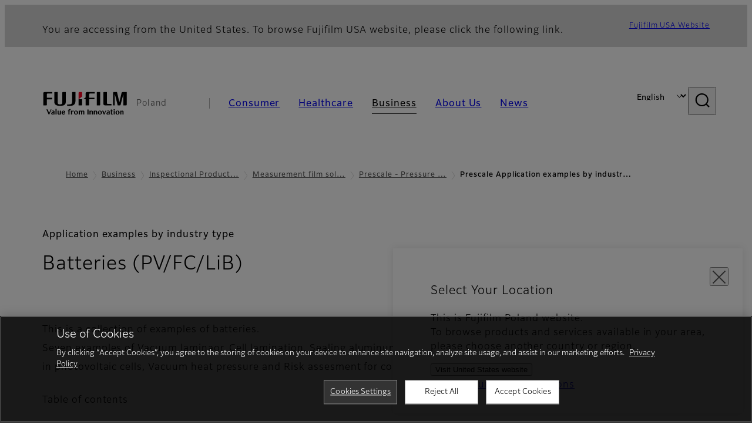

--- FILE ---
content_type: text/html; charset=UTF-8
request_url: https://www.fujifilm.com/pl/en/business/inspection/measurement-film/prescale/table_of_contents14
body_size: 49188
content:
  <!DOCTYPE html>
<html lang="en" dir="ltr" prefix="og: https://ogp.me/ns#" style="--bs-primary:#2F3C7E;--bb-primary-dark:#28336c;--bb-primary-light:#fff;--bs-primary-rgb:47, 60, 126;--bs-secondary:#FBEAEB;--bb-secondary-dark:#d6c7c8;--bs-secondary-rgb:251, 234, 235;--bs-link-color:#2F3C7E;--bs-link-hover-color:#28336c;--bs-body-color:gray-800;--bs-body-bg:white;--bb-h1-color:base;--bb-h2-color:base;--bb-h3-color:base;">
<head>
  
  <meta charset="utf-8" />
<meta name="title" content="Prescale Application examples by industry type 5 (Index) : Batteries (PV/FC/LiB) | Fujifilm [Poland]" />
<meta property="og:image" content="https://asset.fujifilm.com/common/img/fujifilm_ogp.png" />
<meta name="MobileOptimized" content="width" />
<meta name="HandheldFriendly" content="true" />
<meta name="viewport" content="width=device-width, initial-scale=1, shrink-to-fit=no" />
<script type="text/javascript" src="https://cdn.cookielaw.org/consent/0191df71-746b-7bf8-aab6-adee5d57b2b8/OtAutoBlock.js"></script>
<script src="https://cdn.cookielaw.org/scripttemplates/otSDKStub.js" data-document-language="true" type="text/javascript" charset="UTF-8" data-domain-script="0191df71-746b-7bf8-aab6-adee5d57b2b8"></script>
<script type="text/javascript">
function OptanonWrapper() { }
</script>
<meta name="x-page-medical-flag" content="false" />
<link rel="apple-touch-icon-precomposed" href="/pl/themes/custom/fujifilm_com_g2/apple-touch-icon-precomposed.png" />
<script type="application/json" data-js-parameter>{"country_code":"PL","lang_code":"en","url":"https:\/\/www.fujifilm.com\/pl\/en\/business\/inspection\/measurement-film\/prescale\/table_of_contents14","site_type":"www","site_group":"country","asset_url":"https:\/\/asset.fujifilm.com","site_code":"pl","node_id":"1131","title":"&lt;p&gt;Batteries (PV\/FC\/LiB)&lt;\/p&gt;\r\n","utility_path":"\/utility\/","history":null,"site_home_path":"\/pl\/en","site_search_config":{"syncsearch":{"account_id":"ZFJB2G6K","groups":{"en":"site33plen","pl":"site33plpl"}}},"translation":{"open":"Open","close":"Close","prev":"Previous","next":"Next","zoom":"Zoom","pause":"Pause","play":"Play","search":"Search","slide":"Slide","first":"First","page":"Pages","last":"Last","reset":"Clear"}}</script>
<meta name="format-detection" content="telephone=no, email=no, address=no" />
<meta name="x-page-cookie-notice-type" content="manager-ot" />
<meta name="x-page-fda-flag" content="true" />
<meta name="x-page-country-selector-flag" content="true" />
<meta name="google-site-verification" content="XvjjzHZPuFIO_6dPac-tibxDtGHp2c0bwIiWg0BL_CM" />
<link rel="canonical" href="https://www.fujifilm.com/pl/en/business/inspection/measurement-film/prescale/table_of_contents14" />
<meta http-equiv="x-ua-compatible" content="ie=edge" />
<link rel="icon" href="/pl/themes/custom/fujifilm_com_g2/favicon.ico" type="image/vnd.microsoft.icon" />

                  <script src="/pl/s3fs-js/google_tag/google_tag.script.js"></script>
        <title>Prescale Application examples by industry type 5 (Index) : Batteries (PV/FC/LiB) | Fujifilm [Poland]</title>
    <link rel="stylesheet" media="all" href="/pl/core/modules/system/css/components/align.module.css?t78pj6" />
<link rel="stylesheet" media="all" href="/pl/core/modules/system/css/components/hidden.module.css?t78pj6" />
<link rel="stylesheet" media="all" href="/pl/themes/custom/fujifilm_com_g2/common/style/lang/en.css?t78pj6" />
<link rel="stylesheet" media="all" href="/pl/themes/custom/fujifilm_com_g2/common/style/common.css?t78pj6" />
<link rel="stylesheet" media="all" href="/pl/themes/custom/fujifilm_com_g2/theme/511_universal/index.css?t78pj6" />
<link rel="stylesheet" media="all" href="/pl/themes/custom/fujifilm_com_g2/css/style.css?t78pj6" />

      
      <script src="/pl/themes/custom/fujifilm_com_g2/common/script/typesquare.js?t78pj6" defer></script>
<script src="/pl/themes/custom/fujifilm_com_g2/common/script/common.js?t78pj6" defer></script>
<script src="/pl/themes/custom/fujifilm_com_g2/theme/511_universal/index.js?t78pj6" defer></script>

        
        
        </head>
<body class="layout-no-sidebars page-node-1131 path-node node--type-generic-page">


  <div class="dialog-off-canvas-main-canvas" data-off-canvas-main-canvas>
    
  
  

<div class="site-notification">
  <country-selector v-if="country_selector" :param="param"></country-selector>
  <confirm-fda v-if="fda"></confirm-fda>
</div>

<div>
    <header class="m-site-header">
    <div class="container-wide" :data-nav="navOpen">
      <div class="m-site-header__body">
            <div class="m-site-header__head"><a class="m-site-header__logo" href="/pl/en" aria-label="Link to homepage"><img class="-hq" src="/pl/themes/custom/fujifilm_com_g2/common/img/fujifilm_corporate_logo.svg" width="152" height="42" alt="Fujifilm Value from Innovation"></a>
  <div class="m-site-header__region"><span>Poland</span>
  </div>
  <toggle :open="navOpen" @click="navOpen=!navOpen"></toggle></div>



                                    <div class="m-site-header__nav" role="navigation">
    <ul>
                        <navitem :current="false" :href="'/pl/en/consumer'" :label="'Consumer'" :label_top="'Consumer'" :label_product="'Products &amp; Services'"  :no_sub=false>
                                          <template v-slot:primary>
                  <div class="c-container">
                                                                  <div class="c-category-menu -card"><div class="c-category-menu__list"><div class="c-category-menu__item"><a href="/pl/en/consumer/digitalcameras" tabindex="-1"><picture><source media="(max-width: 767px)" srcset="https://asset.fujifilm.com/www/pl/files/styles/320x160/public/2025-05/9b18c00503c455ffd84d7731e4e7d304/menu_DSC.png?itok=GwwvVR95"><img src="https://asset.fujifilm.com/www/pl/files/styles/320x160/public/2025-05/9b18c00503c455ffd84d7731e4e7d304/menu_DSC.png?itok=GwwvVR95" alt=""></picture><span>Digital Cameras　</span></a></div><div class="c-category-menu__item"><a href="/pl/en/consumer/instax" tabindex="-1"><picture><source media="(max-width: 767px)" srcset="https://asset.fujifilm.com/www/pl/files/styles/320x160/public/2025-05/046caeda2737a21dc535abf99d682b99/menu_instax.jpg?itok=T58FIJ_W"><img src="https://asset.fujifilm.com/www/pl/files/styles/320x160/public/2025-05/046caeda2737a21dc535abf99d682b99/menu_instax.jpg?itok=T58FIJ_W" alt=""></picture><span>instax</span></a></div><div class="c-category-menu__item"><a href="/pl/en/consumer/films" tabindex="-1"><picture><source media="(max-width: 767px)" srcset="https://asset.fujifilm.com/www/pl/files/styles/320x160/public/2025-05/9d2a973f5942b4f669b19c4abb26a7d1/menu_quick.jpg?itok=5X4qxHO4"><img src="https://asset.fujifilm.com/www/pl/files/styles/320x160/public/2025-05/9d2a973f5942b4f669b19c4abb26a7d1/menu_quick.jpg?itok=5X4qxHO4" alt=""></picture><span>Films and QuickSnap</span></a></div><div class="c-category-menu__item"><a href="/pl/en/consumer/photoprinting" tabindex="-1"><picture><source media="(max-width: 767px)" srcset="https://asset.fujifilm.com/www/pl/files/styles/320x160/public/2025-05/ba1c7ecb7f00c5a744039f4710dd4500/menu_photo.jpg?itok=jaDsnpRj"><img src="https://asset.fujifilm.com/www/pl/files/styles/320x160/public/2025-05/ba1c7ecb7f00c5a744039f4710dd4500/menu_photo.jpg?itok=jaDsnpRj" alt=""></picture><span>Photo Printing</span></a></div><div class="c-category-menu__item"><a href="/pl/en/consumer/binoculars" tabindex="-1"><picture><source media="(max-width: 767px)" srcset="https://asset.fujifilm.com/www/pl/files/styles/320x160/public/2023-03/63fd85cc15de8e821785e6e123c61a40/bnr_binoculars_0.png?itok=LHHT8hwu"><img src="https://asset.fujifilm.com/www/pl/files/styles/320x160/public/2023-03/63fd85cc15de8e821785e6e123c61a40/bnr_binoculars_0.png?itok=LHHT8hwu" alt=""></picture><span>Binoculars</span></a></div></div></div>

                                                            </div>
                </template>
                                                              <template v-slot:secondary>
                    <div class="c-container">
                      <category-menu 
   :type="'link'" 
   :list="[
      {
        label:'Support',
        href:'https://www.fujifilm.com/pl/en/consumer/support',
      },{
        label:'Events & Campaigns',
        href:'https://www.fujifilm.com/pl/en/consumer/events',
      }]"
></category-menu>

                    </div>
                  </template>
                                                                                                </navitem>
                                <navitem :current="false" :href="'/pl/en/healthcare'" :label="'Healthcare'" :label_top="'Healthcare'" :label_product="'Products &amp; Services'"  :no_sub=false>
                                          <template v-slot:primary>
                  <div class="c-container">
                                                                <div class="c-category-menu -icon">
                        <div class="c-category-menu__list-sub">
                                                      <div class="c-category-menu__item"><a href="/pl/en/healthcare/mri-and-ct?category=427" tabindex="-1">
                                <picture>
                                                                      <source media="(max-width: 767px)" srcset="https://asset.fujifilm.com/www/pl/files/2021-12/3f54cf2cb70018797494ce4c573d45f0/mri-and-ct.svg"><img src="https://asset.fujifilm.com/www/pl/files/2021-12/3f54cf2cb70018797494ce4c573d45f0/mri-and-ct.svg" alt="">
                                                                  </picture><span>MRI &amp; CT</span></a></div>
                                                      <div class="c-category-menu__item"><a href="/pl/en/healthcare/x-ray?category=129" tabindex="-1">
                                <picture>
                                                                      <source media="(max-width: 767px)" srcset="https://asset.fujifilm.com/www/pl/files/2020-08/a485c8b0cd8b3ed1c4d0ac8f4aa5b8d0/x-ray.svg"><img src="https://asset.fujifilm.com/www/pl/files/2020-08/a485c8b0cd8b3ed1c4d0ac8f4aa5b8d0/x-ray.svg" alt="">
                                                                  </picture><span>X-ray Diagnostic System</span></a></div>
                                                      <div class="c-category-menu__item"><a href="/pl/en/healthcare/women-health?category=268&amp;overridden_route_name=entity.node.canonical&amp;base_route_name=entity.node.canonical&amp;page_manager_page=node_view&amp;page_manager_page_variant=node_view-panels_variant-0&amp;page_manager_page_variant_weight=-10" tabindex="-1">
                                <picture>
                                                                      <source media="(max-width: 767px)" srcset="https://asset.fujifilm.com/www/pl/files/2020-08/95971de31aca06bd70516096ea8b6087/women-health.svg"><img src="https://asset.fujifilm.com/www/pl/files/2020-08/95971de31aca06bd70516096ea8b6087/women-health.svg" alt="">
                                                                  </picture><span>Women's Health</span></a></div>
                                                      <div class="c-category-menu__item"><a href="/pl/en/healthcare/healthcare-it?category=128" tabindex="-1">
                                <picture>
                                                                      <source media="(max-width: 767px)" srcset="https://asset.fujifilm.com/www/pl/files/2020-07/80fc03516969dfdc59d0d030fbc54599/healthcare-it.svg"><img src="https://asset.fujifilm.com/www/pl/files/2020-07/80fc03516969dfdc59d0d030fbc54599/healthcare-it.svg" alt="">
                                                                  </picture><span>Healthcare IT</span></a></div>
                                                      <div class="c-category-menu__item"><a href="/pl/en/healthcare/endoscopy" tabindex="-1">
                                <picture>
                                                                      <source media="(max-width: 767px)" srcset="https://asset.fujifilm.com/www/pl/files/2020-07/f378d98b1661b2fac99e02c17168cc11/endoscopy.svg"><img src="https://asset.fujifilm.com/www/pl/files/2020-07/f378d98b1661b2fac99e02c17168cc11/endoscopy.svg" alt="">
                                                                  </picture><span>Endoscopy</span></a></div>
                                                      <div class="c-category-menu__item"><a href="/pl/en/healthcare/ultrasound?category=131" tabindex="-1">
                                <picture>
                                                                      <source media="(max-width: 767px)" srcset="https://asset.fujifilm.com/www/pl/files/2020-07/39101052c8ae3bffb903eaf4329bb1a4/ultrasound.svg"><img src="https://asset.fujifilm.com/www/pl/files/2020-07/39101052c8ae3bffb903eaf4329bb1a4/ultrasound.svg" alt="">
                                                                  </picture><span>Ultrasound Devices</span></a></div>
                                                      <div class="c-category-menu__item"><a href="/pl/en/healthcare/in-vitro-diagnostics?category=132" tabindex="-1">
                                <picture>
                                                                      <source media="(max-width: 767px)" srcset="https://asset.fujifilm.com/www/pl/files/2020-07/3c62c57a912d6d8f6dd1e73bbc05b7df/poct.svg"><img src="https://asset.fujifilm.com/www/pl/files/2020-07/3c62c57a912d6d8f6dd1e73bbc05b7df/poct.svg" alt="">
                                                                  </picture><span>In Vitro Diagnostics</span></a></div>
                                                      <div class="c-category-menu__item"><a href="/pl/en/healthcare/life-sciences" tabindex="-1">
                                <picture>
                                                                      <source media="(max-width: 767px)" srcset="https://asset.fujifilm.com/www/pl/files/2020-07/17b1804ff65325a3a3c830905727b515/pharmaceuticals.svg"><img src="https://asset.fujifilm.com/www/pl/files/2020-07/17b1804ff65325a3a3c830905727b515/pharmaceuticals.svg" alt="">
                                                                  </picture><span>Life Science</span></a></div>
                                                      <div class="c-category-menu__item"><a href="/pl/en/healthcare/veterinary?category=134" tabindex="-1">
                                <picture>
                                                                      <source media="(max-width: 767px)" srcset="https://asset.fujifilm.com/www/pl/files/2020-07/a1a45a6020415c634c719aca504fda71/veterinary.svg"><img src="https://asset.fujifilm.com/www/pl/files/2020-07/a1a45a6020415c634c719aca504fda71/veterinary.svg" alt="">
                                                                  </picture><span>Veterinary Medicine</span></a></div>
                                                      <div class="c-category-menu__item"><a href="/pl/en/healthcare/support" tabindex="-1">
                                <picture>
                                                                      <source media="(max-width: 767px)" srcset="https://asset.fujifilm.com/www/pl/files/2020-08/fdd2bbe85d667050666d3662b725bf87/maintenance-and-support.svg"><img src="https://asset.fujifilm.com/www/pl/files/2020-08/fdd2bbe85d667050666d3662b725bf87/maintenance-and-support.svg" alt="">
                                                                  </picture><span>Maintenance and Support</span></a></div>
                                                  </div>
                      </div>
                                      </div>
                </template>
                                                              <template v-slot:secondary>
                    <div class="c-container">
                      <category-menu 
   :type="'link'" 
   :list="[
     {
        label:'Conferences & Seminars',
        href:'https://www.fujifilm.com/pl/en/healthcare/events',
      }]"
></category-menu>

                    </div>
                  </template>
                                                                                                </navitem>
                                <navitem :current="true" :href="'/pl/en/business'" :label="'Business'" :label_top="'Business'" :label_product="'Products &amp; Services'"  :no_sub=false>
                                          <template v-slot:primary>
                  <div class="c-container">
                                                                <div class="c-category-menu -card">
                        <div class="c-category-menu__list-sub">
                                                      <div class="c-category-menu__item"><a href="/pl/en/business/graphic?category=1" tabindex="-1">
                                <picture>
                                                                      <source media="(max-width: 767px)" srcset="https://asset.fujifilm.com/www/pl/files/2020-06/17da740261caa6ec2304a2f484dea319/graphic.svg"><img src="https://asset.fujifilm.com/www/pl/files/2020-06/17da740261caa6ec2304a2f484dea319/graphic.svg" alt="">
                                                                  </picture><span>Graphic Arts &amp; Printing</span></a></div>
                                                      <div class="c-category-menu__item"><a href="/pl/en/business/photofinishing?category=2" tabindex="-1">
                                <picture>
                                                                      <source media="(max-width: 767px)" srcset="https://asset.fujifilm.com/www/pl/files/2020-06/f90d7475f40ee3c25802eaf87887d299/photofinishing.svg"><img src="https://asset.fujifilm.com/www/pl/files/2020-06/f90d7475f40ee3c25802eaf87887d299/photofinishing.svg" alt="">
                                                                  </picture><span>Photofinishing Products</span></a></div>
                                                      <div class="c-category-menu__item"><a href="/pl/en/business/optical-devices?category=3" tabindex="-1">
                                <picture>
                                                                      <source media="(max-width: 767px)" srcset="https://asset.fujifilm.com/www/pl/files/2020-06/183896d30c8641291fa21680593f0d07/optical-devices.svg"><img src="https://asset.fujifilm.com/www/pl/files/2020-06/183896d30c8641291fa21680593f0d07/optical-devices.svg" alt="">
                                                                  </picture><span>Optical Devices</span></a></div>
                                                      <div class="c-category-menu__item"><a href="/pl/en/business/cine-and-broadcast?category=4" tabindex="-1">
                                <picture>
                                                                      <source media="(max-width: 767px)" srcset="https://asset.fujifilm.com/www/pl/files/2020-06/932899ab362a8034748633ab92a86309/cine-and-broadcast.svg"><img src="https://asset.fujifilm.com/www/pl/files/2020-06/932899ab362a8034748633ab92a86309/cine-and-broadcast.svg" alt="">
                                                                  </picture><span>Cine &amp; Broadcast Products</span></a></div>
                                                      <div class="c-category-menu__item"><a href="/pl/en/business/security?category=5" tabindex="-1">
                                <picture>
                                                                      <source media="(max-width: 767px)" srcset="https://asset.fujifilm.com/www/pl/files/2020-06/06f53267187ce3f4b2f89e202db29637/security.svg"><img src="https://asset.fujifilm.com/www/pl/files/2020-06/06f53267187ce3f4b2f89e202db29637/security.svg" alt="">
                                                                  </picture><span>Security Protections</span></a></div>
                                                      <div class="c-category-menu__item"><a href="/pl/en/business/manufacturing-process?category=6" tabindex="-1">
                                <picture>
                                                                      <source media="(max-width: 767px)" srcset="https://asset.fujifilm.com/www/pl/files/2020-06/dc178722e4d1130f81f776441f76f505/manufacturing-process.svg"><img src="https://asset.fujifilm.com/www/pl/files/2020-06/dc178722e4d1130f81f776441f76f505/manufacturing-process.svg" alt="">
                                                                  </picture><span>Manufacturing Process</span></a></div>
                                                      <div class="c-category-menu__item"><a href="/pl/en/business/semiconductor-materials?category=519" tabindex="-1">
                                <picture>
                                                                      <source media="(max-width: 767px)" srcset="https://asset.fujifilm.com/www/pl/files/2022-11/86c13dbbede17cb682bd2ee53f77c43a/semconductor-materials.svg"><img src="https://asset.fujifilm.com/www/pl/files/2022-11/86c13dbbede17cb682bd2ee53f77c43a/semconductor-materials.svg" alt="">
                                                                  </picture><span>Semiconductor Materials</span></a></div>
                                                      <div class="c-category-menu__item"><a href="/pl/en/business/inkjet-solutions?category=307" tabindex="-1">
                                <picture>
                                                                      <source media="(max-width: 767px)" srcset="https://asset.fujifilm.com/www/pl/files/2020-10/225cef503011b7fff31eca3b598c8931/inkjet.svg"><img src="https://asset.fujifilm.com/www/pl/files/2020-10/225cef503011b7fff31eca3b598c8931/inkjet.svg" alt="">
                                                                  </picture><span>Inkjet Solutions</span></a></div>
                                                      <div class="c-category-menu__item"><a href="/pl/en/business/inspection?category=7" tabindex="-1">
                                <picture>
                                                                      <source media="(max-width: 767px)" srcset="https://asset.fujifilm.com/www/pl/files/2020-06/370a2eca887b805b1e7746ee3af0dfc2/inspection.svg"><img src="https://asset.fujifilm.com/www/pl/files/2020-06/370a2eca887b805b1e7746ee3af0dfc2/inspection.svg" alt="">
                                                                  </picture><span>Inspectional Products</span></a></div>
                                                      <div class="c-category-menu__item"><a href="/pl/en/business/data-management?category=8" tabindex="-1">
                                <picture>
                                                                      <source media="(max-width: 767px)" srcset="https://asset.fujifilm.com/www/pl/files/2020-06/1ec2ab29adebc63e99120ed9094d9b65/data-management.svg"><img src="https://asset.fujifilm.com/www/pl/files/2020-06/1ec2ab29adebc63e99120ed9094d9b65/data-management.svg" alt="">
                                                                  </picture><span>Data Management</span></a></div>
                                                      <div class="c-category-menu__item"><a href="/pl/en/business/office-printers?category=495" tabindex="-1">
                                <picture>
                                                                      <source media="(max-width: 767px)" srcset="https://asset.fujifilm.com/www/pl/files/2023-08/70985211febc61e9ed536dcbf12f7be5/icon_office-printers-.svg"><img src="https://asset.fujifilm.com/www/pl/files/2023-08/70985211febc61e9ed536dcbf12f7be5/icon_office-printers-.svg" alt="">
                                                                  </picture><span>Office Printers</span></a></div>
                                                      <div class="c-category-menu__item"><a href="/pl/en/business/materials/reagent/overview" tabindex="-1">
                                <picture>
                                                                      <source media="(max-width: 767px)" srcset="https://asset.fujifilm.com/www/pl/files/2020-06/bd32567a5524ee57d09e8178bb2cbf89/materials.svg"><img src="https://asset.fujifilm.com/www/pl/files/2020-06/bd32567a5524ee57d09e8178bb2cbf89/materials.svg" alt="">
                                                                  </picture><span>Materials</span></a></div>
                                                  </div>
                      </div>
                                      </div>
                </template>
                                                              <template v-slot:secondary>
                    <div class="c-container">
                      <category-menu 
   :type="'link'" 
   :list="[
      {
       label:'Service & Support',
        href:'https://www.fujifilm.com/pl/en/business/support',
      },{
        label:'Events & Seminars',
        href:'https://www.fujifilm.com/pl/en/business/events',
      }]"
></category-menu>

                    </div>
                  </template>
                                                                                                </navitem>
                                <navitem :current="false" :href="'/pl/en/about'" :label="'About Us'" :label_top="'About Us'"  :no_sub=false>
                                          <template v-slot:primary>
                  <div class="c-container">
                                                                  <div class="c-category-menu -card"><div class="c-category-menu__list"><div class="c-category-menu__item"><a href="/pl/en/about/hq/corporate" tabindex="-1"><picture><source media="(max-width: 767px)" srcset="https://asset.fujifilm.com/www/pl/files/styles/320x160/public/2023-03/a12c22493a0263efa087016b332248a0/bnr_about.png?itok=3B5WGXcu"><img src="https://asset.fujifilm.com/www/pl/files/styles/320x160/public/2023-03/a12c22493a0263efa087016b332248a0/bnr_about.png?itok=3B5WGXcu" alt=""></picture><span>About FUJIFILM Corporation</span></a></div><div class="c-category-menu__item"><a href="/pl/en/about/brand" tabindex="-1"><picture><source media="(max-width: 767px)" srcset="https://asset.fujifilm.com/www/pl/files/styles/320x160/public/2023-03/7a71f5f197a4d06ce996ba39a596dab4/bnr_brand_260x130.png?itok=-XZ56KMr"><img src="https://asset.fujifilm.com/www/pl/files/styles/320x160/public/2023-03/7a71f5f197a4d06ce996ba39a596dab4/bnr_brand_260x130.png?itok=-XZ56KMr" alt=""></picture><span>Brand</span></a></div><div class="c-category-menu__item"><a href="/pl/en/about/hq/sustainability" tabindex="-1"><picture><source media="(max-width: 767px)" srcset="https://asset.fujifilm.com/www/pl/files/styles/320x160/public/2023-03/614430a925a16bcce9663e8febb7ecbf/bnr_csr_260x130.png?itok=AkhFFZDb"><img src="https://asset.fujifilm.com/www/pl/files/styles/320x160/public/2023-03/614430a925a16bcce9663e8febb7ecbf/bnr_csr_260x130.png?itok=AkhFFZDb" alt=""></picture><span>Sustainability</span></a></div><div class="c-category-menu__item"><a href="/pl/en/about/hq/rd" tabindex="-1"><picture><source media="(max-width: 767px)" srcset="https://asset.fujifilm.com/www/pl/files/styles/320x160/public/2023-03/15b152b5f45a81ebd66f071083fb273f/bnr_rd_260x130.png?itok=MFiVeRjf"><img src="https://asset.fujifilm.com/www/pl/files/styles/320x160/public/2023-03/15b152b5f45a81ebd66f071083fb273f/bnr_rd_260x130.png?itok=MFiVeRjf" alt=""></picture><span>Research &amp; Development</span></a></div><div class="c-category-menu__item"><a href="/pl/en/about/us/offices" tabindex="-1"><picture><source media="(max-width: 767px)" srcset="https://asset.fujifilm.com/www/pl/files/styles/320x160/public/2024-02/12bd44bca8b69a61d9f3bc4771d667b0/_0004_Mega-menu_Poland-Aboutus-N_260x130.jpg?itok=F3dC1ibw"><img src="https://asset.fujifilm.com/www/pl/files/styles/320x160/public/2024-02/12bd44bca8b69a61d9f3bc4771d667b0/_0004_Mega-menu_Poland-Aboutus-N_260x130.jpg?itok=F3dC1ibw" alt=""></picture><span>Fujifilm in Poland</span></a></div><div class="c-category-menu__item"><a href="/pl/en/about/career" tabindex="-1"><picture><source media="(max-width: 767px)" srcset="https://asset.fujifilm.com/www/pl/files/styles/320x160/public/2023-03/da78d89fe8d5b5a2d8a939e0cc65f51e/Mega-menu_Career_260x130.jpg?itok=j5nJ-heM"><img src="https://asset.fujifilm.com/www/pl/files/styles/320x160/public/2023-03/da78d89fe8d5b5a2d8a939e0cc65f51e/Mega-menu_Career_260x130.jpg?itok=j5nJ-heM" alt=""></picture><span>Career</span></a></div></div></div>

                                                            </div>
                </template>
                                                                                                                            </navitem>
                                <navitem :current="false" :href="'/pl/en/news'" :label="'News'" :label_top="'News'"  :no_sub=false>
                                          <template v-slot:primary>
                  <div class="c-container">
                                                                  <category-menu 
   :type="'link'" 
   :title="'Latest News'"
   :list="[
      {
        label:'Consumer',
        href:'https://www.fujifilm.com/pl/en/news/list/3/all',
      },{
        label:'Healthcare',
        href:'https://www.fujifilm.com/pl/en/news/list/2/all',
      },{
        label:'Business',
        href:'https://www.fujifilm.com/pl/en/news/list/1/all',
      },{
        label:'Corporate',
        href:'https://www.fujifilm.com/pl/en/news/list/4/all',
      },{
        label:'News Release',
        href:'https://www.fujifilm.com/pl/en/news/list/5/all',
      },{
        label:'Important News',
        href:'https://www.fujifilm.com/pl/en/news/list/6/all',
      }]"
></category-menu><category-menu 
   :type="'link'" 
   :title="'News from Tokyo Headquarters'"
   :list="[
      {
        label:'All news',
        href:'https://www.fujifilm.com/pl/en/news/hq',
      }]"
></category-menu>

                                                            </div>
                </template>
                                                                                                                            </navitem>
                  </ul>
  </div>



                <div class="m-site-header__langs"><select @change="onLang" aria-label="Language"><option selected="selected" value="/pl/en/business/inspection/measurement-film/prescale/table_of_contents14">English</option><option value="/pl/pl/business/inspection/measurement-film/prescale/table_of_contents14">Polski</option></select></div>
    <search :action="'/pl/en/search'" :medical="false" :placeholder="'Search'" :label="'Search keyword'" :submit="'Search submit'"></search>



                        </div>
    </div>
  </header>
      <div class="container-wide" data-reactive>
            <breadcrumb>
                  <breadcrumb-item :href="'/pl/en'">Home</breadcrumb-item>
                        <breadcrumb-item :href="'/pl/en/business'">Business</breadcrumb-item>
                        <breadcrumb-item :href="'/pl/en/business/inspection'">Inspectional Products
</breadcrumb-item>
                        <breadcrumb-item :href="'/pl/en/business/inspection/measurement-film'">Measurement film solution</breadcrumb-item>
                        <breadcrumb-item :href="'/pl/en/business/inspection/measurement-film/prescale'">Prescale - Pressure measurement film</breadcrumb-item>
                        <breadcrumb-item :current="true">Prescale Application examples by industry type 5 (Index) : Batteries (PV/FC/LiB)</breadcrumb-item>
            </breadcrumb>



    </div>
      

  
    <div data-drupal-messages-fallback class="hidden"></div>


              
      <div class="l-mv-area">
      <div class="container-wide" data-reactive>
          
                <div class="c-content-header">
                          <div class="c-content-header__body">
        <div class="c-content-header__head">
                                    <p class="__upper">Application examples by industry type</p>
                                            <h1 class="c-headline">Batteries (PV/FC/LiB)</h1>
                                                                                </div>
                                        </div>
      <div class="c-content-header__aside">
              </div>
    </div>
  

      </div>
    </div>
  
  <main class="l-primary">
            <div class="l-primary_container container">
                  <div class="c-container" data-reactive>
          


  <div class="c-paragraph">
                <div class="c-paragraph__body m-wysiwyg">
        <p>This is a collection of examples of batteries.<br />
Seven examples of Vacuum laminaor, Cell lamination, Sealing aluminum, Rollers for pressing electode plates, Bonding conductive film in photovoltaic cells, Vacuum heat pressure and Risk assesment for collaborative robots are posted.</p>

      </div>
      </div>

          
            <headline :lv="4">Table of contents</headline>
      
          
  
  




        
  <img-paragraph :layout="'right'" :size="'md'">
                  <template v-slot:headline>
          <headline :lv="5">(1) Setting of vacuum laminator</headline>
        </template>
            <template v-slot:img="scope">
        <imgset :src="'https://asset.fujifilm.com/www/pl/files/2020-08/c3da42e30389a68cce440bcff19e6a29/fig_casestudy05_02.png'" :w="350" :h="91">
          
        </imgset>
      </template>
              <template v-slot:body>
                                <div class="m-wysiwyg">
              <p>Industry: Solar cells (Photovoltaic module manufacturing)<br />
Challenges: If the press pressure is not even when this is done, defects will occur, such as damage to cells or wrinkles in the protective film.<br />
Benefits of Prescale: Reduce of material loss, Time saving</p>

            </div>
          
                            </template>
            </img-paragraph>

          
  
  




        
  <img-paragraph :layout="'right'" :size="'md'">
                  <template v-slot:headline>
          <headline :lv="5">(2) Checking uniformity of cell lamination load distribution</headline>
        </template>
            <template v-slot:img="scope">
        <imgset :src="'https://asset.fujifilm.com/www/pl/files/2020-08/a10bf8fcb04679ab68c8e422300d51ec/fig_casestudy05_05.png'" :w="350" :h="91">
          
        </imgset>
      </template>
              <template v-slot:body>
                                <div class="m-wysiwyg">
              <p>Industry: Fuel cell manufacture<br />
Challenges: Problems such as lower power generation efficiency or fuel leaks may occur if the clamp load is too low/high.<br />
Benefits of Prescale: Lower defect rate, Higher quality, Better maintenance</p>

            </div>
          
                            </template>
            </img-paragraph>

          
  
  




        
  <img-paragraph :layout="'right'" :size="'md'">
                  <template v-slot:headline>
          <headline :lv="5">(3) Preparing bonding (heat sealing) equipment for sealing aluminum laminate films for lithium batteries</headline>
        </template>
            <template v-slot:img="scope">
        <imgset :src="'https://asset.fujifilm.com/www/pl/files/2020-08/4396fc2cce28527c8bf07a0de7216631/fig_casestudy06_06.png'" :w="350" :h="91">
          
        </imgset>
      </template>
              <template v-slot:body>
                                <div class="m-wysiwyg">
              <p>Industry: Lithium ion battery<br />
Challenges: If the heat bar is improperly balanced during the bonding process, defective adhesion of the aluminum film may result, causing electrolyte leakage and personal injury risks.<br />
Benefits of Prescale: Time saving, Fewer defects</p>

            </div>
          
                            </template>
            </img-paragraph>

          
  
  




        
  <img-paragraph :layout="'right'" :size="'md'">
                  <template v-slot:headline>
          <headline :lv="5">(4) Inspection  for damage or alignment of rollers used for pressing electrode plates</headline>
        </template>
            <template v-slot:img="scope">
        <imgset :src="'https://asset.fujifilm.com/www/pl/files/2020-08/65720f74eecfebbdfdd5aaadd2cac3e2/fig_casestudy01_04.png'" :w="350" :h="150">
          
        </imgset>
      </template>
              <template v-slot:body>
                                <div class="m-wysiwyg">
              <p>Industry: Smartohones, EVs<br />
Challenges: If the rollers are not parallel, the thickness of the electrode plate varies between the right and left.<br />
Benefits of Prescale: Optimum tool to perform scheduled quality inspection</p>

            </div>
          
                            </template>
            </img-paragraph>

          
  
  




        
  <img-paragraph :layout="'right'" :size="'md'">
                  <template v-slot:headline>
          <headline :lv="5">(5) Setting the pressure bonding device for bonding conductive film in photovoltaic cells</headline>
        </template>
            <template v-slot:img="scope">
        <imgset :src="'https://asset.fujifilm.com/www/pl/files/2020-08/7ea180a06f2bcf131240eb6149a36a5b/fig_casestudy06_07.png'" :w="350" :h="91">
          
        </imgset>
      </template>
              <template v-slot:body>
                                <div class="m-wysiwyg">
              <p>Industry: Photovoltaic cells<br />
Challenges: All products will be discarded when pressure-bonding failure occurs, since the conductive film cannot be removed once bonded.<br />
Benefits of Prescale: Improve quality, Reduce crimping defects, Improving yield</p>

            </div>
          
                            </template>
            </img-paragraph>

          
  
  




        
  <img-paragraph :layout="'right'" :size="'md'">
                  <template v-slot:headline>
          <headline :lv="5">(6) Verification of pressure uniformity of vacuum heat pressure devices</headline>
        </template>
            <template v-slot:img="scope">
        <imgset :src="'https://asset.fujifilm.com/www/pl/files/2020-08/36a2f5e3ecc9f21ba75b38e1774de729/fig_casestudy05_01.png'" :w="350" :h="91">
          
        </imgset>
      </template>
              <template v-slot:body>
                                <div class="m-wysiwyg">
              <p>Industry: Electronic components, OLEDs, touchscreens, print circuit boards, equipment such as semiconductors that are used as manufacturing and development machines<br />
Challenges: The devices are expected or required to maintain as uniform surface pressure as long as possible to improve the quality of processed products.<br />
Benefits of Prescale: Reduce of pressure failure or yield, Quality improvement</p>

            </div>
          
                            </template>
            </img-paragraph>

          
  
  




        
  <img-paragraph :layout="'right'" :size="'md'">
                  <template v-slot:headline>
          <headline :lv="5">(7) Perform appropriate risk assessment for collaborative robot by comparing the pressure value when collision occurs between human with an international standard.</headline>
        </template>
            <template v-slot:img="scope">
        <imgset :src="'https://asset.fujifilm.com/www/pl/files/2021-01/0f6645ea6095032234876f0a70e15a40/fig_casestudy09_01.png'" :w="402" :h="160">
          
        </imgset>
      </template>
              <template v-slot:body>
                                <div class="m-wysiwyg">
              <p>Industry: Electronic components, Automotive, Packaging&nbsp;<br />
Challenges: Need to appropriate a risk assesment for adopting a new collaborative robot.&nbsp;<br />
Benefits of Prescale: Able to measure pressure and power with high accuracy<br />
&nbsp;</p>

            </div>
          
                            </template>
            </img-paragraph>

                            <common-content :url="'https://www.fujifilm.com/pl/en/parts/common/1043'"></common-content>
      
      </div>


          </div>
  </main>

      
  
      <div class="l-secondary">
              <div class="l-secondary_container container">
          <div data-reactive>
                <div class="c-container">
          

  

  <div class="c-buttons -lg -center">
          <div class="c-buttons__body">
                                                  <div class="c-buttons__item">
              <a class="btn -secondary" href="/pl/en/business/inspection/measurement-film/prescale" target="_self">
                <span>Return to product introduction page</span>
              </a>
            </div>
                                                                                                                                                                                                                      </div>

            </div>

      </div>


          </div>
        </div>
                </div>
  



  


    <footer class="m-site-footer">
    <h2 class="screen-reader">Footer</h2>
    <div class="container-wide">
                    <breadcrumb>
                  <breadcrumb-item :href="'/pl/en'">Home</breadcrumb-item>
                        <breadcrumb-item :href="'/pl/en/business'">Business</breadcrumb-item>
                        <breadcrumb-item :href="'/pl/en/business/inspection'">Inspectional Products
</breadcrumb-item>
                        <breadcrumb-item :href="'/pl/en/business/inspection/measurement-film'">Measurement film solution</breadcrumb-item>
                        <breadcrumb-item :href="'/pl/en/business/inspection/measurement-film/prescale'">Prescale - Pressure measurement film</breadcrumb-item>
                        <breadcrumb-item :current="true">Prescale Application examples by industry type 5 (Index) : Batteries (PV/FC/LiB)</breadcrumb-item>
            </breadcrumb>



                  <div class="c-container">
    <div class="m-footer-sitemap"><h3 class="screen-reader">Quick Links</h3><div class="m-footer-sitemap__block"><category :label="'Consumer'" :label_top="'Consumer TOP'" :href="'https://www.fujifilm.com/pl/en/consumer'"><li class="m-footer-sitemap__group"><p>Products & Services</p><ul><li><a href="https://www.fujifilm.com/pl/en/consumer/digitalcameras">Digital Cameras</a></li><li><a href="https://www.fujifilm.com/pl/en/consumer/instax">instax</a></li><li><a href="https://www.fujifilm.com/pl/en/consumer/films">Films and QuickSnap</a></li><li><a href="https://www.fujifilm.com/pl/en/consumer/photoprinting">Photo Printing</a></li><li><a href="https://www.fujifilm.com/pl/en/consumer/binoculars">Binoculars</a></li></ul></li><li><a href="https://www.fujifilm.com/pl/en/consumer/support">Service & Support</a></li><li><a href="https://www.fujifilm.com/pl/en/business/events">Events & Seminars</a></li></category></div><div class="m-footer-sitemap__block"><category :label="'Healthcare'" :label_top="'Healthcare TOP'" :href="'https://www.fujifilm.com/pl/en/healthcare'"><li class="m-footer-sitemap__group"><p>Products & Services</p><ul><li><a href="https://www.fujifilm.com/pl/en/healthcare/x-ray">X-ray Diagnostic System</a></li><li><a href="https://www.fujifilm.com/pl/en/healthcare/women-health">Women's Health</a></li><li><a href="https://www.fujifilm.com/pl/en/healthcare/healthcare-it">Healthcare IT</a></li><li><a href="https://www.fujifilm.com/pl/en/healthcare/endoscopy">Endoscopy</a></li><li><a href="https://www.fujifilm.com/pl/en/healthcare/ultrasound">Ultrasound Devices</a></li><li><a href="https://www.fujifilm.com/pl/en/healthcare/in-vitro-diagnostics">In Vitro Diagnostics</a></li><li><a href="https://www.fujifilm.com/pl/en/healthcare/life-sciences">Life Science</a></li><li><a href="https://www.fujifilm.com/pl/en/healthcare/veterinary">Veterinary Medicine</a></li></ul></li><li><a href="https://www.fujifilm.com/pl/en/healthcare/support">Maintenance & Support</a></li><li><a href="https://www.fujifilm.com/pl/en/healthcare/events">Conferences & Seminars</a></li></category></div><div class="m-footer-sitemap__block"><category :label="'Business'" :label_top="'Business TOP'" :href="'https://www.fujifilm.com/pl/en/business'"><li class="m-footer-sitemap__group"><p>Products & Services</p><ul><li><a href="https://www.fujifilm.com/pl/en/business/graphic">Graphic Arts & Printing</a></li><li><a href="https://www.fujifilm.com/pl/en/business/photofinishing">Photofinishing Products</a></li><li><a href="https://www.fujifilm.com/pl/en/business/optical-devices">Optical Devices</a></li><li><a href="https://www.fujifilm.com/pl/en/business/cine-and-broadcast">Cine & Broadcast Products</a></li><li><a href="https://www.fujifilm.com/pl/en/business/manufacturing-process">Manufacturing Process</a></li><li><a href="https://www.fujifilm.com/pl/en/business/semiconductor-materials">Semiconductor Materials</a></li><li><a href="https://www.fujifilm.com/pl/en/business/inkjet-solutions">Inkjet Solutions</a></li><li><a href="https://www.fujifilm.com/pl/en/business/inspection">Inspectional Products</a></li><li><a href="https://www.fujifilm.com/pl/en/business/data-management">Data Management</a></li><li><a href="https://www.fujifilm.com/pl/en/business/materials">Materials</a></li></ul></li><li><a href="https://www.fujifilm.com/pl/en/business/support">Service & Support</a></li><li><a href="https://www.fujifilm.com/pl/en/business/events">Events & Seminars</a></li><li><a href="https://www.fujifilm.com/global/en/eu/sds-search">Safety Data Sheets (SDS)</a></li></category></div><div class="m-footer-sitemap__block"><category :label="'About Us'" :label_top="'About Us TOP'" :href="'https://www.fujifilm.com/pl/en/about'"><li><a href="https://www.fujifilm.com/pl/en/about/hq/corporate">About FUJIFILM Corporation</a></li><li><a href="https://www.fujifilm.com/pl/en/about/brand">Brand</a></li><li><a href="https://www.fujifilm.com/pl/en/about/hq/sustainability">Sustainability</a></li><li><a href="https://www.fujifilm.com/pl/en/legal-documents">Legal Documents</a></li><li><a href="https://www.fujifilm.com/pl/en/about/hq/rd">Research & Development</a></li><li><a href="https://www.fujifilm.com/pl/en/learning-hub">Learning Hub</a></li><li><a href="https://www.fujifilm.com/pl/en/about/us/offices">Fujifilm in Poland</a></li></category><div class="m-footer-sitemap__category"><h4 class="m-footer-sitemap__head"><a href="https://www.fujifilm.com/pl/en/news">News</a></h4><h4 class="m-footer-sitemap__head"><a href="https://www.fujifilm.com/pl/en/about/career">Career</a></h4></div></div></div><h3 class="screen-reader">Official Social Media Accounts</h3><div class="c-sns-links -sm"><a class="c-sns-links__item" href="https://www.facebook.com/FujifilmPoland" target="_blank" rel="noopener"><media-img :url="'https://www.fujifilm.com/global/en/media/11/get'"></media-img></a><a class="c-sns-links__item" href="https://www.youtube.com/FujifilmPoland" target="_blank" rel="noopener"><media-img :url="'https://www.fujifilm.com/global/en/media/36/get'"></media-img></a><a class="c-sns-links__item" href="https://instagram.com/fujifilmpolska/" target="_blank" rel="noopener"><media-img :url="'https://www.fujifilm.com/global/en/media/16/get'"></media-img></a><a class="c-sns-links__item" href="https://www.linkedin.com/company/fujifilmemea" target="_blank" rel="noopener"><media-img :url="'https://www.fujifilm.com/global/en/media/21/get'"></media-img></a><a class="c-sns-links__item" href="https://pinterest.com/FujifilmEMEA" target="_blank" rel="noopener"><media-img :url="'https://www.fujifilm.com/global/en/media/26/get'"></media-img></a></div><div class="m-footer-links"><h3 class="c-headline">Fujifilm Group</h3><div class="m-footer-links__body"><a class="m-footer-links__link" href="https://holdings.fujifilm.com/en" target="_blank"><span>FUJIFILM Holdings</span></a></div></div>

  </div>

  <div class="m-site-footer__bottom"><a class="m-site-footer__logo" href="/pl/en" aria-label="Link to homepage"><img src="/pl/themes/custom/fujifilm_com_g2/common/img/fujifilm_corporate_logo.svg" width="152" height="42" alt="Fujifilm Value from Innovation"></a>
  <div class="m-site-footer__bottom__body">
          <div class="m-site-footer__nav">
                  <a href="/pl/en/privacy">Privacy Policy</a>
                  <a href="/pl/en/terms">Terms of Use</a>
                  <a href="/pl/en/contact">Contact us</a>
                  <a href="/pl/en/socialmedia">Social Media</a>
                  <a href="/pl/en/apps">Mobile Apps</a>
                  <a href="#cookie-settings" class="optanon-toggle-display">Cookies Settings</a>
                  <a href="/pl/en/imprint">Imprint</a>
              </div>
        <div class="m-site-footer__global"><a href="https://global.fujifilm.com/"><span>Global site</span></a></div>    <small class="m-site-footer__copyright">© FUJIFILM Europe GmbH</small>
  </div>
</div>



    </div>
  </footer>
  <!--    include ../cookie-manager/index-->
</div>

  </div>




</body>
</html>


--- FILE ---
content_type: text/html; charset=UTF-8
request_url: https://www.fujifilm.com/pl/en/parts/common/1043
body_size: 292
content:
<div class="c-buttons -center"><div class="c-buttons__body"><div class="c-buttons__item"><a class="btn -secondary" href="/pl/en/business/inspection/measurement-film/prescale/download" target="_self"><span>Return to product introduction page</span></a></div><div class="c-buttons__item"><a class="btn -primary" href="https://biz.fujifilm.com/measurement-film_contact_en.html" target="_blank" rel="noopener"><span>Download</span></a></div></div></div>


--- FILE ---
content_type: image/svg+xml
request_url: https://asset.fujifilm.com/www/pl/files/2020-07/39101052c8ae3bffb903eaf4329bb1a4/ultrasound.svg
body_size: 2228
content:
<?xml version="1.0" encoding="UTF-8"?>
<svg width="64px" height="64px" viewBox="0 0 64 64" version="1.1" xmlns="http://www.w3.org/2000/svg" xmlns:xlink="http://www.w3.org/1999/xlink">
    <!-- Generator: Sketch 51.3 (57544) - http://www.bohemiancoding.com/sketch -->
    <title>ultrasound</title>
    <desc>Created with Sketch.</desc>
    <defs></defs>
    <g id="ultrasound" stroke="none" stroke-width="1" fill="none" fill-rule="evenodd">
        <g id="Group">
            <path d="M23.5683762,26.0502939 L29,32.376309 C27.1816088,35.0540101 24.3242895,36.3928607 20.4280421,36.3928607 C16.5317946,36.3928607 13.7224473,35.0540101 12,32.376309 L17.3833155,25.9994955 C18.191981,26.8624433 19.290242,27.3928607 20.5,27.3928607 C21.6858371,27.3928607 22.7645429,26.8832121 23.5683762,26.0502939 Z" id="Combined-Shape" stroke="#01916D"></path>
            <rect id="Rectangle" stroke="#999999" x="7.5" y="18.5" width="26" height="26" rx="3"></rect>
            <path d="M46.5413813,26.5 C46.4036791,26.5 46.2662124,26.5113771 46.1303838,26.5340152 C44.768458,26.7610028 43.8484088,28.0490717 44.0753965,29.4109975 L45.0753965,35.4109975 C45.2763081,36.6164674 46.3192834,37.5 47.5413813,37.5 L49.4586187,37.5 C50.6807166,37.5 51.7236919,36.6164674 51.9246035,35.4109975 L52.9246035,29.4109975 C52.9472416,29.2751689 52.9586187,29.1377022 52.9586187,29 C52.9586187,27.6192881 51.8393306,26.5 50.4586187,26.5 L46.5413813,26.5 Z" id="Rectangle" stroke="#979797"></path>
            <path d="M44.5766045,22.4121068 C45.172942,20.4631764 46.4807405,19.4887112 48.5,19.4887112 C50.5192595,19.4887112 51.827058,20.4631764 52.4233955,22.4121068" id="Path-42" stroke="#979797"></path>
            <path d="M41.2044451,20.4887112 C42.4014817,16.9583413 44.8333333,15.1931563 48.5,15.1931563 C52.1666667,15.1931563 54.5985183,16.9583413 55.7955549,20.4887112" id="Path-43" stroke="#979797"></path>
            <path d="M38.5,16.4887112 C40.1407753,12.4887112 43.4741086,10.4887112 48.5,10.4887112 C53.5258914,10.4887112 56.8592247,12.4887112 58.5,16.4887112" id="Path-43" stroke="#979797"></path>
            <path d="M15.5,45 L15.5,47.5 C15.5,50.8137085 18.1862915,53.5 21.5,53.5 L42.5,53.5 C45.8137085,53.5 48.5,50.8137085 48.5,47.5 L48.5,38" id="Path-45" stroke="#979797"></path>
            <rect id="Rectangle" x="0" y="0" width="64" height="64"></rect>
        </g>
    </g>
</svg>

--- FILE ---
content_type: image/svg+xml
request_url: https://asset.fujifilm.com/www/pl/files/2020-06/932899ab362a8034748633ab92a86309/cine-and-broadcast.svg
body_size: 1945
content:
<?xml version="1.0" encoding="UTF-8"?>
<svg width="64px" height="64px" viewBox="0 0 64 64" version="1.1" xmlns="http://www.w3.org/2000/svg" xmlns:xlink="http://www.w3.org/1999/xlink">
    <!-- Generator: Sketch 57.1 (83088) - https://sketch.com -->
    <title>film-and-broadcast</title>
    <desc>Created with Sketch.</desc>
    <g id="film-and-broadcast" stroke="none" stroke-width="1" fill="none" fill-rule="evenodd">
        <g id="Group-2">
            <path d="M10.5,53.5 L52.5,53.5 L52.5,28.5 L10.5,28.5 L10.5,53.5 Z" id="Stroke-1" stroke="#999999"></path>
            <path d="M10.5,34.5 L52.5,34.5 L52.5,28.5 L10.5,28.5 L10.5,34.5 Z" id="Stroke-1" stroke="#999999"></path>
            <g id="Group" transform="translate(29.500000, 18.500000) rotate(-16.000000) translate(-29.500000, -18.500000) translate(8.000000, 15.000000)">
                <path d="M0.5,6.5 L42.5,6.5 L42.5,0.5 L0.5,0.5 L0.5,6.5 Z" id="Stroke-1" stroke="#038D6A"></path>
                <path d="M11.5659874,0 L7,7" id="Path-25" stroke="#058A69" transform="translate(9.282994, 3.500000) scale(1, -1) translate(-9.282994, -3.500000) "></path>
                <path d="M19.5659874,0 L15,7" id="Path-25" stroke="#058A69" transform="translate(17.282994, 3.500000) scale(1, -1) translate(-17.282994, -3.500000) "></path>
                <path d="M27.5659874,0 L23,7" id="Path-25" stroke="#058A69" transform="translate(25.282994, 3.500000) scale(1, -1) translate(-25.282994, -3.500000) "></path>
                <path d="M35.5659874,0 L31,7" id="Path-25" stroke="#058A69" transform="translate(33.282994, 3.500000) scale(1, -1) translate(-33.282994, -3.500000) "></path>
            </g>
            <path d="M29.5659874,28 L25,35" id="Path-25" stroke="#999999"></path>
            <path d="M21.5659874,28 L17,35" id="Path-25" stroke="#999999"></path>
            <path d="M37.5659874,28 L33,35" id="Path-25" stroke="#999999"></path>
            <path d="M45.5659874,28 L41,35" id="Path-25" stroke="#999999"></path>
            <rect id="Rectangle" x="0" y="0" width="64" height="64"></rect>
        </g>
    </g>
</svg>

--- FILE ---
content_type: image/svg+xml
request_url: https://asset.fujifilm.com/www/pl/files/2020-06/f90d7475f40ee3c25802eaf87887d299/photofinishing.svg
body_size: 1017
content:
<?xml version="1.0" encoding="UTF-8"?>
<svg width="64px" height="64px" viewBox="0 0 64 64" version="1.1" xmlns="http://www.w3.org/2000/svg" xmlns:xlink="http://www.w3.org/1999/xlink">
    <!-- Generator: Sketch 57.1 (83088) - https://sketch.com -->
    <title>photofinishing</title>
    <desc>Created with Sketch.</desc>
    <g id="photofinishing" stroke="none" stroke-width="1" fill="none" fill-rule="evenodd">
        <g id="Group">
            <g id="Group-5" transform="translate(5.000000, 13.000000)" stroke="#999999">
                <polygon id="Stroke-1" stroke-linejoin="round" points="0.5 37.5 53.5 37.5 53.5 0.5 0.5 0.5"></polygon>
                <polyline id="Stroke-4" stroke-linecap="round" stroke-linejoin="bevel" points="4.5 28.6996 4.5 4.5 49.5 4.5 49.5 19.0996"></polyline>
            </g>
            <rect id="Rectangle" x="0" y="0" width="64" height="64"></rect>
            <circle id="Oval" stroke="#01916D" cx="24.5" cy="27.5" r="4"></circle>
            <polygon id="Path-18" stroke="#01916D" points="24.7932645 35.2067355 31.0073039 41.4207749 42.9280788 29.5 54.5 41.0719212 54.5 46.5 12.5 46.5"></polygon>
        </g>
    </g>
</svg>

--- FILE ---
content_type: image/svg+xml
request_url: https://asset.fujifilm.com/www/pl/files/2020-06/dc178722e4d1130f81f776441f76f505/manufacturing-process.svg
body_size: 2639
content:
<?xml version="1.0" encoding="UTF-8"?>
<svg width="64px" height="64px" viewBox="0 0 64 64" version="1.1" xmlns="http://www.w3.org/2000/svg" xmlns:xlink="http://www.w3.org/1999/xlink">
    <!-- Generator: Sketch 57.1 (83088) - https://sketch.com -->
    <title>manufacturing-process</title>
    <desc>Created with Sketch.</desc>
    <g id="manufacturing-process" stroke="none" stroke-width="1" fill="none" fill-rule="evenodd">
        <g id="Group-2">
            <path d="M28.5141603,26.8376541 L15.5,33.8366182 L15.5,20.5 L9.5,20.5 L9.5,55.5 L54.5,55.5 L54.5,26.8375771 L41.5180781,33.8360941 L41.4950233,26.8358629 L28.498072,33.8383834 L28.5141603,26.8376541 Z" id="Path-6" stroke="#979797"></path>
            <path d="M12,16.9920254 C14.0231437,13.9973418 16.9194719,12.5 20.6889847,12.5 C24.4584975,12.5 27.8955026,12.5 31,12.5" id="Path-7" stroke="#01916D"></path>
            <path d="M29,12.4920254 C31.0231437,9.49734178 33.9194719,8 37.6889847,8 C41.4584975,8 46.5621692,8 53,8" id="Path-7" stroke="#01916D" transform="translate(41.000000, 10.246013) rotate(180.000000) translate(-41.000000, -10.246013) "></path>
            <g id="Group" transform="translate(15.000000, 40.000000)" fill="#01906C">
                <polygon id="Rectangle" points="0 -1.74860126e-15 1 -1.74860126e-15 1 5 0 5"></polygon>
                <polygon id="Rectangle" points="7 -1.74860126e-15 8 -1.74860126e-15 8 5 7 5"></polygon>
                <polygon id="Rectangle" points="-1.77607928e-13 4 8 4 8 5 -1.77607928e-13 5"></polygon>
                <polygon id="Rectangle" points="-5.68295411e-14 0 8 0 8 1 -5.68295411e-14 1"></polygon>
            </g>
            <g id="Group" transform="translate(28.000000, 40.000000)" fill="#01906C">
                <polygon id="Rectangle" points="0 -1.74860126e-15 1 -1.74860126e-15 1 5 0 5"></polygon>
                <polygon id="Rectangle" points="7 -1.74860126e-15 8 -1.74860126e-15 8 5 7 5"></polygon>
                <polygon id="Rectangle" points="-1.77607928e-13 4 8 4 8 5 -1.77607928e-13 5"></polygon>
                <polygon id="Rectangle" points="-5.68295411e-14 0 8 0 8 1 -5.68295411e-14 1"></polygon>
            </g>
            <g id="Group" transform="translate(41.000000, 40.000000)" fill="#01906C">
                <polygon id="Rectangle" points="0 -1.74860126e-15 1 -1.74860126e-15 1 5 0 5"></polygon>
                <polygon id="Rectangle" points="7 -1.74860126e-15 8 -1.74860126e-15 8 5 7 5"></polygon>
                <polygon id="Rectangle" points="-1.77607928e-13 4 8 4 8 5 -1.77607928e-13 5"></polygon>
                <polygon id="Rectangle" points="-5.68295411e-14 0 8 0 8 1 -5.68295411e-14 1"></polygon>
            </g>
            <rect id="Rectangle" x="0" y="0" width="64" height="64"></rect>
        </g>
    </g>
</svg>

--- FILE ---
content_type: image/svg+xml
request_url: https://asset.fujifilm.com/www/pl/files/2020-06/bd32567a5524ee57d09e8178bb2cbf89/materials.svg
body_size: 1284
content:
<?xml version="1.0" encoding="UTF-8"?>
<svg width="64px" height="64px" viewBox="0 0 64 64" version="1.1" xmlns="http://www.w3.org/2000/svg" xmlns:xlink="http://www.w3.org/1999/xlink">
    <!-- Generator: Sketch 57.1 (83088) - https://sketch.com -->
    <title>materials</title>
    <desc>Created with Sketch.</desc>
    <g id="materials" stroke="none" stroke-width="1" fill="none" fill-rule="evenodd">
        <g id="Group" transform="translate(8.000000, 5.427763)">
            <path d="M27.4662844,11.0722368 L9.53371564,11.0722368 L0.582264241,26.0722368 L9.53371564,41.0722368 L27.4662844,41.0722368 L36.4177358,26.0722368 L27.4662844,11.0722368 Z" id="Stroke-1" stroke="#999999"></path>
            <path d="M5.5,27.0722368 L13,14.5722368" id="Stroke-3" stroke="#01916D" stroke-linejoin="round"></path>
            <path d="M31,27.5722368 L24,14.5722368" id="Stroke-4" stroke="#999999" stroke-linejoin="round"></path>
            <path d="M11,37.0722368 L26,37.0722368" id="Stroke-5" stroke="#01916D" stroke-linejoin="round"></path>
            <path d="M29.0720559,7.5375 L33.9101735,0" id="Stroke-6" stroke="#01916D" stroke-linejoin="round"></path>
            <path d="M3.17689706,51.3979605 L8.01027941,43.8676974" id="Stroke-8" stroke="#999999" stroke-linejoin="round"></path>
            <path d="M39,26.0722368 L48,26.0722368" id="Stroke-10" stroke="#999999" stroke-linejoin="round"></path>
        </g>
    </g>
</svg>

--- FILE ---
content_type: application/javascript
request_url: https://www.fujifilm.com/pl/themes/custom/fujifilm_com_g2/theme/511_universal/index.js?t78pj6
body_size: 20393
content:
(() => {
  var __require = /* @__PURE__ */ ((x) => typeof require !== "undefined" ? require : typeof Proxy !== "undefined" ? new Proxy(x, {
    get: (a, b) => (typeof require !== "undefined" ? require : a)[b]
  }) : x)(function(x) {
    if (typeof require !== "undefined")
      return require.apply(this, arguments);
    throw new Error('Dynamic require of "' + x + '" is not supported');
  });

  // src/theme/511_universal/index.ts
  var import_common4 = __require("../src/common/script/common.ts");

  // src/component/addthis-popup/_index.ts
  var import_vue = __require("vue");

  // src/component/addthis-popup/template.pug
  var template_default = `<details class="c-addthis-popup" v-if="global.mq!='sm'" :open="open"><summary class="btn -secondary -sm" @click="onClick"><span v-show="!open"><slot></slot></span><span v-show="open" v-html="global.t.close||'Close'"></span></summary><div class="c-addthis-popup__body" ref="body"><div class="addthis_inline_share_toolbox"></div></div></details>`;

  // src/component/addthis-popup/_index.ts
  var import_tween24 = __require("tween24");
  var AddthisPopup = (0, import_vue.defineComponent)({
    template: template_default,
    components: {},
    props: {
      api_key: String
    },
    setup() {
      return {
        uid: (0, import_vue.getCurrentInstance)().uid
      };
    },
    data() {
      return {
        body: null,
        open: false
      };
    },
    beforeCreate() {
    },
    created() {
    },
    mounted() {
      this.body = this.$refs.body;
      window.addEventListener("click", () => this.open && this.onClick(), true);
    },
    methods: {
      onClick(e) {
        e && e.preventDefault();
        if (this.open) {
          import_tween24.Tween24.tween(this.body, 0.4, import_tween24.Ease24._1_SineOut).opacity(0).onComplete(() => {
            this.open = false;
          }).play();
        } else {
          if (!window.addthis) {
            let tag = document.createElement("script");
            tag.src = `//s7.addthis.com/js/300/addthis_widget.js#pubid=${this.api_key}`;
            document.head.appendChild(tag);
          }
          this.open = true;
          this.body.style.opacity = "0";
          import_tween24.Tween24.tween(this.body, 0.4, import_tween24.Ease24._1_SineOut).opacity(1).play();
        }
      }
    }
  });

  // src/component/content-menu/_index.ts
  var import_vue2 = __require("vue");
  var import_common = __require("../src/common/script/common.ts");

  // src/component/content-menu/template.pug
  var template_default2 = `<div class="container-wide" :class="{'-no-nav':!$slots.nav}"><div class="c-content-menu__nav" v-inview="{}" @inview="inview"><slot name="nav"></slot></div><div class="c-content-menu__sticky" v-if="global.mq!='sm'" :active="!show &amp;&amp; over" aria-hidden="true"><div class="c-content-menu__sticky__nav" ref="box" v-if="$slots.nav" v-show="!($slots.conversion &amp;&amp; global.mq=='sm')"><div class="c-content-menu__nav" :style="{transform: 'translateX('+translateX+'px)'}" ref="inner"><slot name="nav" :tabindex="-1"></slot></div><button class="c-content-menu__prev" v-if="value&lt;0" type="button" tabindex="-1" @click="value+=ww/2"></button><button class="c-content-menu__next" v-if="value&gt;max" type="button" tabindex="-1" @click="value-=ww/2"></button></div><div class="c-content-menu__conversion" v-if="$slots.conversion"><slot name="conversion" :tabindex="-1"></slot></div></div></div>`;

  // src/component/content-menu/_index.ts
  var import_tween242 = __require("tween24");
  var ContentMenu = (0, import_vue2.defineComponent)({
    template: template_default2,
    components: {},
    props: {},
    data() {
      return {
        show: false,
        over: false,
        value: 0,
        translateX: 0,
        max: 0,
        ww: 0
      };
    },
    beforeCreate() {
    },
    created() {
    },
    mounted() {
      let resize = () => {
        if (import_common.Common.getMq() == "sm" || !this.$slots.nav)
          return;
        let $box = this.$refs.box;
        this.ww = $box.clientWidth;
        let $ele = this.$refs.inner.lastElementChild;
        this.max = this.ww - ($ele.offsetLeft + $ele.clientWidth);
        this.onValue();
      };
      window.addEventListener("resize", resize);
      resize();
      this.value = 0;
    },
    watch: {
      value: "onValue"
    },
    methods: {
      inview(e) {
        this.show = e.detail.show;
        this.over = e.detail.entry.boundingClientRect.bottom < 0;
      },
      onValue() {
        if (this.value > 0) {
          this.value = 0;
          return;
        } else if (this.value < this.max) {
          this.value = this.max;
          return;
        }
        import_tween242.Tween24.stopById("ContentMenu");
        import_tween242.Tween24.tween(this, 0.4, import_tween242.Ease24._1_SineInOut, { translateX: this.value }).id("ContentMenu").play();
      }
    }
  });

  // src/component/local-menu/_index.ts
  var import_vue5 = __require("vue");
  var import_common2 = __require("../src/common/script/common.ts");

  // src/component/local-menu/template.pug
  var template_default3 = `<div class="local-menu" :aria-hidden="expanded?null:''"><div class="local-menu__body"><p v-html="label"></p><ul><slot></slot></ul></div><button class="local-menu__close" v-if="global.mq!='sm'" type="button" :aria-label="global.t.close" @click="expanded=false"></button></div>`;

  // src/component/local-menu/_item.ts
  var import_vue4 = __require("vue");

  // src/component/local-menu/_item.pug
  var item_default = '<li class="local-menu__item" :class="`-lv${lv}`" :aria-current="current?\'page\':null"><details-sumally v-if="$slots.default" ref="folding"><template v-slot:sumally="scope"><button class="-folding" type="button" :class="`-lv${lv}__btn`" :aria-expanded="scope.open?\'\':null" :data-current="current?\'\':null"><span v-html="label"></span></button></template><template v-slot:body="scope"><ul class="-children" :class="`-lv${lv}__children`"><slot></slot></ul></template></details-sumally><a class="-link" v-else="true" :href="href" :target="target" :class="`-lv${lv}__btn`" :data-current="current?\'\':null"><span v-html="label"></span></a></li>';

  // src/component/details-sumally/_index.ts
  var import_vue3 = __require("vue");
  var import_tween243 = __require("tween24");

  // src/component/details-sumally/template.pug
  var template_default4 = `<component class="c-details-sumally" :id="id" :open="open" :is="!active()?'div':'details'"><component :is="!active()?'div':'summary'" :class="!active()?'':'c-details-sumally__sumally'" @click="onClick"><slot name="sumally" :open="open" :active="active()"></slot></component><div class="c-details-sumally__body" ref="body"><slot name="body" :open="open" :active="active()"></slot></div></component>`;

  // src/component/details-sumally/_index.ts
  var DetailsSumally = (0, import_vue3.defineComponent)({
    template: template_default4,
    components: {},
    props: {
      id: String,
      opened: Boolean,
      once: Boolean,
      deactive: Boolean,
      ctrl: Object
    },
    data() {
      return {
        open: this.opened,
        onceUsed: false,
        body: null
      };
    },
    beforeCreate() {
    },
    created() {
      if (this.ctrl) {
        this.ctrl.onoff = (open) => {
          open ? this.onOpen() : this.onClose();
        };
      }
    },
    mounted() {
      this.body = this.$refs.body;
      if (this.id) {
        let handler = () => location.hash == "#" + this.id ? this.open = true : null;
        window.addEventListener("hashchange", handler);
        handler();
      }
    },
    methods: {
      active() {
        return !(this.deactive || this.once && this.onceUsed);
      },
      onClick(e) {
        e && e.preventDefault();
        if (this.open || this.$el.open) {
          this.onClose();
        } else {
          this.onOpen();
        }
      },
      onOpen() {
        if (!this.active() || this.$el.open)
          return;
        this.open = this.$el.open = true;
        this.body.style.height = "";
        this.body.style.visibility = "hidden";
        requestAnimationFrame(() => {
          let height = this.body.clientHeight;
          this.body.style.visibility = "";
          this.body.style.height = "0px";
          import_tween243.Tween24.tween(this.body, 0.5, import_tween243.Ease24._1_SineOut).height(height).onComplete(() => {
            if (this.once)
              this.onceUsed = true;
            this.body.style.height = "";
          }).play();
        });
      },
      onClose() {
        if (!this.active() || !this.$el.open)
          return;
        import_tween243.Tween24.tween(this.body, 0.4, import_tween243.Ease24._3_CubicOut).height(0).onComplete(() => {
          this.open = this.$el.open = false;
          this.body.style.height = "";
        }).play();
      }
    }
  });

  // src/component/local-menu/_item.ts
  var Item = (0, import_vue4.defineComponent)({
    template: item_default,
    components: {
      "details-sumally": DetailsSumally
    },
    props: {
      label: String,
      target: String,
      top: Boolean,
      current: Boolean,
      opened: Boolean,
      href: String
    },
    data() {
      return {
        lv: 0
      };
    },
    beforeCreate() {
    },
    created() {
      this.lv = (this.$parent.$parent.$data.lv || 0) + 1;
    },
    mounted() {
      if (this.current || this.opened) {
        this.$refs.folding && (this.$refs.folding.$data.open = true);
        let parent = this.$parent;
        while (parent) {
          if (parent.$data.open === false)
            parent.$data.open = true;
          parent = parent.$parent;
        }
      }
    },
    watch: {},
    methods: {}
  });

  // src/common/script/_tabDisabled.ts
  var func = (el, value) => {
    el.querySelectorAll(`a,button`).forEach((element) => {
      if (value)
        element.setAttribute("tabindex", "-1");
      else
        element.removeAttribute("tabindex");
    });
  };
  var tabDisabled = {
    install: (app, options) => {
      app.directive("tab-disabled", {
        mounted(el, binding, vnode) {
          func(el, binding.value);
        },
        updated(el, binding, vnode, prevVnode) {
          func(el, binding.value);
        }
      });
    }
  };

  // src/component/local-menu/_index.ts
  var LocalMenu = () => {
    let app = (0, import_vue5.createApp)((0, import_vue5.defineComponent)({
      components: {
        "item": Item,
        "local-menu": (0, import_vue5.defineComponent)({
          template: template_default3,
          components: {},
          props: {
            label: String
          },
          data() {
            return {
              lv: 0,
              expanded: false,
              toggle: null,
              show: false,
              over: false,
              value: 0,
              translateX: 0,
              max: 0,
              ww: 0
            };
          },
          beforeCreate() {
          },
          created() {
          },
          mounted() {
            this.toggle = document.querySelector(".local-menu__toggle");
            this.toggle.addEventListener("click", (e) => {
              this.expanded = !this.expanded;
            });
          },
          watch: {
            expanded: "onExpanded"
          },
          methods: {
            onExpanded() {
              this.toggle.setAttribute("aria-expanded", this.expanded + "");
              import_common2.Common.scrollLock("local-menu", this.expanded);
            }
          }
        })
      }
    }));
    app.config.globalProperties.global = import_common2.Common.global;
    app.use(tabDisabled);
    app.mount("#local-menu");
  };

  // src/component/content-header2/_index.ts
  var import_vue6 = __require("vue");

  // src/component/content-header2/template.pug
  var template_default5 = '<div class="c-content-header-media" :_color="color||null" v-inview="{&quot;once&quot;:true}" :style="`--pcRate:${pcRate};--spRate:${spRate}`"><div class="__body"><div class="__head"><span class="__line" v-if="line" role="presentation"></span><div class="__headline"><slot name="headline"></slot><slot v-if="$slots.tags" name="tags"></slot></div><p class="__upper" v-if="$slots.upper"><slot name="upper"></slot></p><p class="__lower" v-if="$slots.lower"><slot name="lower"></slot></p></div><div class="__badge" v-if="$slots.badge"><slot name="badge"></slot></div><div class="__description" v-if="$slots.description"><div class="m-wysiwyg"><slot name="description"></slot></div></div><div class="__exhibitor" v-if="$slots.exhibitor"><slot name="exhibitor"></slot></div><div class="__conversion" v-if="$slots.conversion"><slot name="conversion"></slot></div><div class="__contents" v-if="$slots.aside"><slot name="aside"></slot></div></div><div class="__background" v-if="video || video_sp || $slots.image" ref="background"><!-- \u30B9\u30DE\u30DB\u3067\u306F\u306A\u304F\u3001video\u304C\u3042\u3063\u305F\u3089\u512A\u5148\u3059\u308B--><video v-if="global.mq!=\'sm\' &amp;&amp; video" :src="video" autoplay="autoplay" loop="loop" muted="muted" playsinline="playsinline"></video><!-- \u30B9\u30DE\u30DB\u3067\u3001video_sp\u304C\u3042\u3063\u305F\u3089\u512A\u5148\u3059\u308B--><video v-else-if="global.mq==\'sm\' &amp;&amp; video_sp &amp;&amp; !spVideoErr" :src="video_sp" autoplay="autoplay" loop="loop" muted="muted" playsinline="playsinline"></video><!-- \u305D\u308C\u4EE5\u5916\u3067\u3001\u753B\u50CF\u304C\u3042\u3063\u305F\u3089\u8868\u793A--><slot v-else-if="$slots.image" name="image"></slot></div><div class="__hero" v-if="$slots.hero"><slot name="hero"></slot></div><div class="__thumb" v-if="$slots.thumb"><slot name="thumb"></slot></div><div class="__conversion" v-if="$slots.conversion2"><slot name="conversion2"></slot></div></div>';

  // src/component/content-header2/_index.ts
  var import_common3 = __require("../src/common/script/common.ts");
  var ContentHeader = (0, import_vue6.defineComponent)({
    template: template_default5,
    components: {},
    props: {
      color: String,
      video: String,
      video_sp: String,
      line: Boolean
    },
    setup() {
      return {
        uid: (0, import_vue6.getCurrentInstance)().uid
      };
    },
    data() {
      return {
        pcRate: 9 / 16,
        spRate: 1 / 1,
        spVideoErr: false
      };
    },
    beforeCreate() {
    },
    created() {
    },
    mounted() {
      const dom = this.$refs.background;
      if (dom) {
        const setImgMeta = () => {
          if (this.$slots.image) {
            const img = dom.querySelector("img");
            const source = dom.querySelector("source");
            if (img) {
              this.pcRate = parseInt(img.getAttribute("height")) / parseInt(img.getAttribute("width"));
            }
            if (source) {
              this.spRate = parseInt(source.getAttribute("height")) / parseInt(source.getAttribute("width"));
            }
          }
        };
        (0, import_vue6.watch)(() => import_common3.Common.global.mq, () => {
          if (import_common3.Common.global.mq != "sm") {
            if (this.video) {
              this.pcRate = 9 / 16;
            } else
              setImgMeta();
          } else {
            if (this.video_sp && !this.spVideoErr) {
              const video = dom.querySelector("video");
              video.play().then(() => {
                this.spRate = video.videoHeight / video.videoWidth;
              }).catch((err) => {
                this.spVideoErr = true;
                setImgMeta();
              });
            } else
              setImgMeta();
          }
        }, { immediate: true });
      }
    },
    methods: {}
  });

  // src/component/slideshow/_index.ts
  var import_vue7 = __require("vue");

  // src/component/slideshow/template.pug
  var template_default6 = '<div class="c-slideshow"><slot :movie="movie" :startVideo="startVideo" :modalChange="modalChange" :ready="ready"></slot></div>';

  // src/component/slideshow/_index.ts
  var import_tween244 = __require("tween24");
  var Slideshow = (0, import_vue7.defineComponent)({
    template: template_default6,
    props: {},
    setup() {
      return {};
    },
    data() {
      return {
        movie: 5,
        current: "",
        weitVideo: false
      };
    },
    beforeCreate() {
    },
    created() {
    },
    mounted() {
    },
    methods: {
      modalChange(flag) {
        let video = this.$parent.$refs.video;
        if (flag) {
          try {
            this.playVideo();
          } catch (e) {
            this.weitVideo = true;
          }
        } else {
          video.player.pauseVideo();
          video.player.seekTo(0);
          video.player.removeEventListener("onStateChange");
        }
      },
      ready() {
        if (this.weitVideo) {
          this.playVideo();
          this.weitVideo = false;
        }
      },
      playVideo() {
        let video = this.$parent.$refs.video;
        video.player.playVideo();
        video.player.addEventListener("onStateChange", (e) => {
          if (e.data == 0) {
            this.$parent.$refs.modal.onClose();
          }
        });
      },
      startVideo(e) {
        if (e.detail.show) {
          let func2 = () => {
            import_tween244.Tween24.tween(document.querySelector(`[data-video="${this.movie}"]`), 1.8, import_tween244.Ease24._1_SineInOut).opacity(0).play();
            if (++this.movie > 5)
              this.movie = 0;
            let via = document.querySelector(`[data-video="${this.movie}"]`);
            import_tween244.Tween24.parallel(import_tween244.Tween24.tween(via, 1.8, import_tween244.Ease24._1_SineInOut).opacity(1), import_tween244.Tween24.tween(via, 8, import_tween244.Ease24._Linear).scale(1.1), import_tween244.Tween24.prop(via).scale(1).delay(8)).play();
          };
          setInterval(func2, 3500);
          func2();
        }
      }
    }
  });

  // src/component/slideshow-prov-mp4/_index.ts
  var import_vue8 = __require("vue");

  // src/component/slideshow-prov-mp4/template.pug
  var template_default7 = '<div class="c-slideshow"><slot :movie="movie" :startVideo="startVideo" :modalChange="modalChange" :ready="ready"></slot></div>';

  // src/component/slideshow-prov-mp4/_index.ts
  var import_tween245 = __require("tween24");
  var SlideshowProvMp4 = (0, import_vue8.defineComponent)({
    template: template_default7,
    props: {},
    setup() {
      return {};
    },
    data() {
      return {
        movie: 5,
        current: "",
        weitVideo: false
      };
    },
    beforeCreate() {
    },
    created() {
    },
    mounted() {
    },
    methods: {
      endedListener(e) {
        this.$parent.$refs.modal.onClose();
      },
      modalChange(flag) {
        let video = this.$parent.$refs.video;
        if (flag) {
          try {
            this.playVideo();
          } catch (e) {
            this.weitVideo = true;
          }
        } else {
          video.pause();
          video.removeEventListener("ended", this.endedListener);
        }
      },
      ready() {
        if (this.weitVideo) {
          this.playVideo();
          this.weitVideo = false;
        }
      },
      playVideo() {
        let video = this.$parent.$refs.video;
        video.currentTime = 0;
        video.play();
        video.addEventListener("ended", this.endedListener);
      },
      startVideo(e) {
        if (e.detail.show) {
          let func2 = () => {
            import_tween245.Tween24.tween(document.querySelector(`[data-video="${this.movie}"]`), 1.8, import_tween245.Ease24._1_SineInOut).opacity(0).play();
            if (++this.movie > 5)
              this.movie = 0;
            let via = document.querySelector(`[data-video="${this.movie}"]`);
            import_tween245.Tween24.parallel(import_tween245.Tween24.tween(via, 1.8, import_tween245.Ease24._1_SineInOut).opacity(1), import_tween245.Tween24.tween(via, 8, import_tween245.Ease24._Linear).scale(1.1), import_tween245.Tween24.prop(via).scale(1).delay(8)).play();
          };
          setInterval(func2, 3500);
          func2();
        }
      }
    }
  });

  // src/theme/511_universal/index.ts
  new import_common4.Common({
    reactive(ctx) {
      ctx.reactiveByUniversal({
        "content-menu": ContentMenu,
        "content-header": ContentHeader,
        "addthis-popup": AddthisPopup,
        "slideshow": Slideshow,
        "slideshow-prov-mp4": SlideshowProvMp4
      });
      LocalMenu();
    }
  });
})();


--- FILE ---
content_type: image/svg+xml
request_url: https://asset.fujifilm.com/www/pl/files/2020-06/370a2eca887b805b1e7746ee3af0dfc2/inspection.svg
body_size: 4457
content:
<?xml version="1.0" encoding="UTF-8"?>
<svg width="64px" height="64px" viewBox="0 0 64 64" version="1.1" xmlns="http://www.w3.org/2000/svg" xmlns:xlink="http://www.w3.org/1999/xlink">
    <!-- Generator: Sketch 57.1 (83088) - https://sketch.com -->
    <title>inspection</title>
    <desc>Created with Sketch.</desc>
    <g id="inspection" stroke="none" stroke-width="1" fill="none" fill-rule="evenodd">
        <g id="Group">
            <rect id="Rectangle" fill="#979797" x="7" y="47" width="1" height="9"></rect>
            <polygon id="Rectangle" fill="#979797" points="13 51 14 51 14 56 13 56"></polygon>
            <polygon id="Rectangle" fill="#979797" points="19 51 20 51 20 56 19 56"></polygon>
            <polygon id="Rectangle" fill="#979797" points="25 51 26 51 26 56 25 56"></polygon>
            <polygon id="Rectangle" fill="#979797" points="31 8 32 8 32 56 31 56"></polygon>
            <polygon id="Rectangle" fill="#979797" transform="translate(31.500000, 31.500000) rotate(90.000000) translate(-31.500000, -31.500000) " points="31 7 32 7 32 56 31 56"></polygon>
            <rect id="Rectangle" fill="#979797" x="55" y="47" width="1" height="9"></rect>
            <polygon id="Rectangle" fill="#979797" points="37 51 38 51 38 56 37 56"></polygon>
            <polygon id="Rectangle" fill="#979797" points="43 51 44 51 44 56 43 56"></polygon>
            <polygon id="Rectangle" fill="#979797" points="49 51 50 51 50 56 49 56"></polygon>
            <path d="M7.5,31.5266356 C9.40938399,21.8716197 11.9244201,17.0441117 15.0451083,17.0441117 C18.1657964,17.0441117 20.6507604,21.8716197 22.5,31.5266356" id="Path-63" stroke="#01916D"></path>
            <path d="M22.5,45.5266356 C24.1547995,35.8716197 26.3344974,31.0441117 29.0390938,31.0441117 C31.7436902,31.0441117 33.8973256,35.8716197 35.5,45.5266356" id="Path-63" stroke="#01916D" transform="translate(29.000000, 38.285374) rotate(180.000000) translate(-29.000000, -38.285374) "></path>
            <path d="M35.5,31.5266356 C37.409384,21.8716197 39.9244201,17.0441117 43.0451083,17.0441117 C46.1657964,17.0441117 48.6507604,21.8716197 50.5,31.5266356" id="Path-63" stroke="#01916D"></path>
            <path d="M50.5,31.0441117 C51.8428943,32.3542375 53.5095609,36.882839 55.5,44.6299162" id="Path-63" stroke="#01916D" transform="translate(53.000000, 37.837014) rotate(180.000000) translate(-53.000000, -37.837014) "></path>
            <rect id="Rectangle" x="0" y="0" width="64" height="64"></rect>
        </g>
        <g id="Group">
            <rect id="Rectangle" fill="#979797" x="7" y="47" width="1" height="9"></rect>
            <polygon id="Rectangle" fill="#979797" points="13 51 14 51 14 56 13 56"></polygon>
            <polygon id="Rectangle" fill="#979797" points="19 51 20 51 20 56 19 56"></polygon>
            <polygon id="Rectangle" fill="#979797" points="25 51 26 51 26 56 25 56"></polygon>
            <polygon id="Rectangle" fill="#979797" points="31 8 32 8 32 56 31 56"></polygon>
            <polygon id="Rectangle" fill="#979797" transform="translate(31.500000, 31.500000) rotate(90.000000) translate(-31.500000, -31.500000) " points="31 7 32 7 32 56 31 56"></polygon>
            <rect id="Rectangle" fill="#979797" x="55" y="47" width="1" height="9"></rect>
            <polygon id="Rectangle" fill="#979797" points="37 51 38 51 38 56 37 56"></polygon>
            <polygon id="Rectangle" fill="#979797" points="43 51 44 51 44 56 43 56"></polygon>
            <polygon id="Rectangle" fill="#979797" points="49 51 50 51 50 56 49 56"></polygon>
            <path d="M7.5,31.5266356 C9.40938399,21.8716197 11.9244201,17.0441117 15.0451083,17.0441117 C18.1657964,17.0441117 20.6507604,21.8716197 22.5,31.5266356" id="Path-63" stroke="#01916D"></path>
            <path d="M22.5,45.5266356 C24.1547995,35.8716197 26.3344974,31.0441117 29.0390938,31.0441117 C31.7436902,31.0441117 33.8973256,35.8716197 35.5,45.5266356" id="Path-63" stroke="#01916D" transform="translate(29.000000, 38.285374) rotate(180.000000) translate(-29.000000, -38.285374) "></path>
            <path d="M35.5,31.5266356 C37.409384,21.8716197 39.9244201,17.0441117 43.0451083,17.0441117 C46.1657964,17.0441117 48.6507604,21.8716197 50.5,31.5266356" id="Path-63" stroke="#01916D"></path>
            <path d="M50.5,31.0441117 C51.8428943,32.3542375 53.5095609,36.882839 55.5,44.6299162" id="Path-63" stroke="#01916D" transform="translate(53.000000, 37.837014) rotate(180.000000) translate(-53.000000, -37.837014) "></path>
            <rect id="Rectangle" x="0" y="0" width="64" height="64"></rect>
        </g>
    </g>
</svg>

--- FILE ---
content_type: image/svg+xml
request_url: https://asset.fujifilm.com/www/pl/files/2020-07/17b1804ff65325a3a3c830905727b515/pharmaceuticals.svg
body_size: 1563
content:
<?xml version="1.0" encoding="UTF-8"?>
<svg width="64px" height="64px" viewBox="0 0 64 64" version="1.1" xmlns="http://www.w3.org/2000/svg" xmlns:xlink="http://www.w3.org/1999/xlink">
    <!-- Generator: Sketch 57.1 (83088) - https://sketch.com -->
    <title>pharmaceuticals</title>
    <desc>Created with Sketch.</desc>
    <g id="pharmaceuticals" stroke="none" stroke-width="1" fill="none" fill-rule="evenodd">
        <g id="Group">
            <path d="M23.5,16.5 L23.5,43.7460312 L26.2124131,46.4534101 L44.7966088,46.4534101 L47.5,43.7464941 L47.5,16.5 L23.5,16.5 Z" id="Path-36" stroke="#979797"></path>
            <rect id="Rectangle" stroke="#979797" x="32.5" y="46.5" width="6" height="3"></rect>
            <path d="M35.5,49.4748873 L35.5,53.9973604" id="Path-40" stroke="#979797"></path>
            <rect id="Rectangle" fill="#999999" x="29" y="26" width="4" height="1"></rect>
            <rect id="Rectangle" fill="#01916D" x="29" y="34" width="4" height="1"></rect>
            <rect id="Rectangle" fill="#999999" x="29" y="21" width="4" height="1"></rect>
            <path d="M26.5,30.5 L26.5,41.7920735 L28.2175073,43.5 L42.7955187,43.5 L44.5,41.7931008 L44.5,30.5 L26.5,30.5 Z" id="Path-38" stroke="#01916D"></path>
            <polyline id="Path-35" stroke="#979797" points="41.0414297 10.5272203 38.0653423 13.5033077 33.0646791 13.5033077 30.0885917 10.5272203 14.5014037 10.5272203 14.5014037 53.9973604"></polyline>
            <polyline id="Path-37" stroke="#979797" points="31.4879391 16.4547554 34.0195442 13.4670151 37.0389388 13.4670151 39.5134209 16.4547554"></polyline>
            <rect id="Rectangle" x="0" y="0" width="64" height="64"></rect>
        </g>
    </g>
</svg>

--- FILE ---
content_type: image/svg+xml
request_url: https://asset.fujifilm.com/www/pl/files/2020-06/183896d30c8641291fa21680593f0d07/optical-devices.svg
body_size: 1615
content:
<?xml version="1.0" encoding="UTF-8"?>
<svg width="64px" height="64px" viewBox="0 0 64 64" version="1.1" xmlns="http://www.w3.org/2000/svg" xmlns:xlink="http://www.w3.org/1999/xlink">
    <!-- Generator: Sketch 57.1 (83088) - https://sketch.com -->
    <title>optical-devices</title>
    <desc>Created with Sketch.</desc>
    <g id="optical-devices" stroke="none" stroke-width="1" fill="none" fill-rule="evenodd">
        <g id="Group">
            <ellipse id="Oval" stroke="#01916D" cx="32" cy="15.5" rx="13.5" ry="4"></ellipse>
            <ellipse id="Oval" stroke="#999999" cx="32" cy="14.5" rx="18.5" ry="7"></ellipse>
            <polyline id="Path-19" stroke="#979797" points="13.3962851 13 13.3962851 18.7101806 11.5 20.6064656 11.5 47.6442374 13.3962851 49.5405224 13.3962851 56.4501639"></polyline>
            <polyline id="Path-19" stroke="#979797" transform="translate(51.448143, 34.725082) scale(-1, 1) translate(-51.448143, -34.725082) " points="52.3962851 13 52.3962851 18.7101806 50.5 20.6064656 50.5 47.6442374 52.3962851 49.5405224 52.3962851 56.4501639"></polyline>
            <path d="M17,51 C20.1859592,52.6666667 25.1859592,53.5 32,53.5 C38.8140408,53.5 43.8140408,52.6666667 47,51" id="Path-20" stroke="#979797"></path>
            <path d="M31.5241892,53.04874 L31.5241892,56.5" id="Path-22" stroke="#979797"></path>
            <path d="M15,22 C19.5192925,24.3333333 25.1859592,25.5 32,25.5 C38.8140408,25.5 44.4807075,24.3333333 49,22" id="Path-20" stroke="#979797"></path>
            <path d="M12,29 C16,31.8499454 22.6666667,33.3499454 32,33.5 C41.3333333,33.6500546 48,32.1500546 52,29" id="Path-20" stroke="#979797"></path>
            <rect id="Rectangle" x="0" y="0" width="64" height="64"></rect>
        </g>
    </g>
</svg>

--- FILE ---
content_type: image/svg+xml
request_url: https://asset.fujifilm.com/www/pl/files/2020-07/a1a45a6020415c634c719aca504fda71/veterinary.svg
body_size: 1628
content:
<?xml version="1.0" encoding="UTF-8"?>
<svg width="64px" height="64px" viewBox="0 0 64 64" version="1.1" xmlns="http://www.w3.org/2000/svg" xmlns:xlink="http://www.w3.org/1999/xlink">
    <!-- Generator: Sketch 57.1 (83088) - https://sketch.com -->
    <title>veterinary</title>
    <desc>Created with Sketch.</desc>
    <g id="veterinary" stroke="none" stroke-width="1" fill="none" fill-rule="evenodd">
        <g id="Group" transform="translate(-0.837966, -0.240466)">
            <path d="M9.99403344,24.9972932 L10.9594342,30.2404657 C18.6672718,33.5613395 24.3404227,35.9385648 27.978887,37.3721415 C27.4846914,38.8162172 27.6585997,42.769932 26.5006117,47.233286 C25.7286197,50.2088553 24.6745639,52.7204305 23.3384445,54.7680116" id="Path-35" stroke="#979797"></path>
            <path d="M9.00596656,19.6310193 L9.99403344,24.9972932" id="Path-35" stroke="#2CA386"></path>
            <path d="M13.9100952,19.5000493 L22.5211906,19.2700808 L13.9100952,19.5000493 Z" id="Path-36" stroke="#979797"></path>
            <path d="M9.00596656,19.6310193 L13.9100952,19.5000493" id="Path-36" stroke="#1A9B7B"></path>
            <polyline id="Path-37" stroke="#979797" points="22.5211906 19.2700808 28.351443 11 49.5553513 15.1350404"></polyline>
            <polyline id="Path-38" stroke="#979797" points="49.5553513 15.1350404 52.043801 47.5609968 55.8985311 55.3085124"></polyline>
            <polyline id="Path-39" stroke="#01916D" points="36.038271 19.95055 37.2439763 38.2225812 44.2993341 44.2404657 51.5553513 38.2225812"></polyline>
            <path d="M13.9100952,19.6310193 L9.99403344,24.9972932" id="Path-40" stroke="#04926F"></path>
            <rect id="Rectangle" x="0.837966115" y="0.240465693" width="64" height="64"></rect>
        </g>
    </g>
</svg>

--- FILE ---
content_type: image/svg+xml
request_url: https://asset.fujifilm.com/www/pl/files/2020-10/225cef503011b7fff31eca3b598c8931/inkjet.svg
body_size: 2817
content:
<?xml version="1.0" encoding="UTF-8"?>
<svg width="64px" height="64px" viewBox="0 0 64 64" version="1.1" xmlns="http://www.w3.org/2000/svg" xmlns:xlink="http://www.w3.org/1999/xlink">
    <!-- Generator: Sketch 63.1 (92452) - https://sketch.com -->
    <title>icon_industrial_inkjet</title>
    <desc>Created with Sketch.</desc>
    <g id="icon_industrial_inkjet" stroke="none" stroke-width="1" fill="none" fill-rule="evenodd">
        <g>
            <rect id="Rectangle" x="0" y="0" width="64" height="64"></rect>
            <path d="M50.5,31.5 L13.5,31.5 L13.5,39.5 L50.5,39.5 L50.5,31.5 Z" id="Path-80" stroke="#01916D"></path>
            <polygon id="Stroke-1" fill="#979797" points="9 55 55 55 55 54 9 54"></polygon>
            <path d="M55.7157205,17.6922284 L49.9999288,2.58704984 L44.2658839,17.7447248 C43.7555981,19.1901591 43.5,20.2627981 43.5,21 C43.5,21.4514165 43.5137785,21.7820999 43.5698268,22.2234801 C43.6528263,22.8771017 43.8112002,23.5105972 44.0668599,24.1097996 C44.9696001,26.225597 46.8840366,27.5 50,27.5 C53.1159634,27.5 55.0303999,26.225597 55.9331401,24.1097996 C56.1887998,23.5105972 56.3471737,22.8771017 56.4301732,22.2234801 C56.4862215,21.7820999 56.5,21.4514165 56.5,21 C56.5,20.2622537 56.2370659,19.1693738 55.7157205,17.6922284 Z M45.2050354,18.0880461 L50,5.412 L54.7765868,18.0355968 C55.2590843,19.4030518 55.5,20.404413 55.5,21 C55.5,21.9996273 55.3956519,22.8213689 55.0133619,23.7173609 C54.2672908,25.4659651 52.7139406,26.5 50,26.5 C47.2860594,26.5 45.7327092,25.4659651 44.9866381,23.7173609 C44.6043481,22.8213689 44.5,21.9996273 44.5,21 C44.5,20.4038685 44.7334288,19.4242649 45.2050354,18.0880461 Z" id="Path-89" fill="#01916D" fill-rule="nonzero"></path>
            <polygon id="Path-5" fill="#979797" points="13 31 14 31 14 18.5 17.5 15 42 15 42 14 17 14 13 18"></polygon>
            <polygon id="Path-6" fill="#979797" points="50 30 50 31 51 31 51 30"></polygon>
        </g>
        <polygon id="Path-2" fill="#979797" points="11 30 8 30 8 35 11 35 11 36 7 36 7 29 11 29"></polygon>
        <polyline id="Path-3" fill="#979797" points="53 29 53 30 56 30 56 35 53 35 53 36 57 36 57 29"></polyline>
        <polygon id="Path-4" fill="#01916D" points="17 43 17 46 18 46 18 43"></polygon>
        <polygon id="Path-4" fill="#01916D" points="17 48 17 51 18 51 18 48"></polygon>
        <polygon id="Path-4" fill="#01916D" points="26 43 26 46 27 46 27 43"></polygon>
        <polygon id="Path-4" fill="#01916D" points="26 48 26 51 27 51 27 48"></polygon>
        <polygon id="Path-4" fill="#01916D" points="36 43 36 46 37 46 37 43"></polygon>
        <polygon id="Path-4" fill="#01916D" points="36 48 36 51 37 51 37 48"></polygon>
        <polygon id="Path-4" fill="#01916D" points="45 43 45 46 46 46 46 43"></polygon>
        <polygon id="Path-4" fill="#01916D" points="45 48 45 51 46 51 46 48"></polygon>
        <polygon id="Path-7" fill="#979797" points="16 9 16 15 17 15 17 9"></polygon>
    </g>
</svg>

--- FILE ---
content_type: application/javascript
request_url: https://www.fujifilm.com/pl/themes/custom/fujifilm_com_g2/common/script/common.js?t78pj6
body_size: 743271
content:
(() => {
  var __create = Object.create;
  var __defProp = Object.defineProperty;
  var __getOwnPropDesc = Object.getOwnPropertyDescriptor;
  var __getOwnPropNames = Object.getOwnPropertyNames;
  var __getProtoOf = Object.getPrototypeOf;
  var __hasOwnProp = Object.prototype.hasOwnProperty;
  var __commonJS = (cb, mod) => function __require() {
    return mod || (0, cb[__getOwnPropNames(cb)[0]])((mod = { exports: {} }).exports, mod), mod.exports;
  };
  var __export = (target, all) => {
    for (var name in all)
      __defProp(target, name, { get: all[name], enumerable: true });
  };
  var __copyProps = (to, from, except, desc) => {
    if (from && typeof from === "object" || typeof from === "function") {
      for (let key2 of __getOwnPropNames(from))
        if (!__hasOwnProp.call(to, key2) && key2 !== except)
          __defProp(to, key2, { get: () => from[key2], enumerable: !(desc = __getOwnPropDesc(from, key2)) || desc.enumerable });
    }
    return to;
  };
  var __toESM = (mod, isNodeMode, target) => (target = mod != null ? __create(__getProtoOf(mod)) : {}, __copyProps(isNodeMode || !mod || !mod.__esModule ? __defProp(target, "default", { value: mod, enumerable: true }) : target, mod));

  // node_modules/tween24/dist/tween24.js
  var require_tween24 = __commonJS({
    "node_modules/tween24/dist/tween24.js"(exports2, module2) {
      !function(t, e) {
        if ("object" == typeof exports2 && "object" == typeof module2)
          module2.exports = e();
        else if ("function" == typeof define && define.amd)
          define([], e);
        else {
          var i = e();
          for (var r in i)
            ("object" == typeof exports2 ? exports2 : t)[r] = i[r];
        }
      }(self, function() {
        return (() => {
          "use strict";
          var t = { 344: (t2, e2, i2) => {
            i2.r(e2), i2.d(e2, { Button24: () => $, ButtonTween24: () => k, Ease24: () => s, Event24: () => A, Sort24: () => M, Tween24: () => x });
            var r, n = function() {
              function t3() {
                var e3 = this;
                this.update = function() {
                  var i3 = t3.getTime(), r2 = true;
                  e3._fps && (r2 = e3._checkInterval(e3._fps, e3._beforeTime, i3), e3._beforeTime = i3);
                  for (var n2 = e3._firstTween; n2; ) {
                    var s2 = n2.__next;
                    n2.__fps ? e3._checkInterval(n2.__fps, n2.__beforeTime, i3) && (n2.__update(i3), n2.__beforeTime = i3) : r2 && n2.__update(i3), n2 = s2;
                  }
                  e3._running && (e3._timer = window.requestAnimationFrame(e3.update));
                }, this.getLastPLayTime = function() {
                  return e3._lastPlayTime;
                }, this._fps = 0, this._timer = 0, this._beforeTime = 0, this._lastPlayTime = 0, this._running = false, this._firstTween = null, this._lastTween = null;
              }
              return t3.prototype.start = function() {
                var t4 = this;
                this._running = true, this._timer = window.requestAnimationFrame(function() {
                  t4.update();
                });
              }, t3.prototype.stop = function() {
                this._running = false, window.cancelAnimationFrame(this._timer);
              }, t3.prototype.add = function(t4) {
                this._lastTween ? (t4.__prev = this._lastTween, this._lastTween.__next = t4) : this._firstTween = t4, this._lastTween = t4, this._running || this.start();
              }, t3.prototype.remove = function(t4) {
                t4.__prev && (t4.__prev.__next = t4.__next), t4.__next && (t4.__next.__prev = t4.__prev), this._firstTween == t4 && (this._firstTween = t4.__next), this._lastTween == t4 && (this._lastTween = t4.__prev), t4.__prev = t4.__next = null, this._firstTween || this.stop();
              }, t3.prototype.setPlayTIme = function() {
                return this._lastPlayTime = t3.getTime(), this._lastPlayTime;
              }, Object.defineProperty(t3.prototype, "fps", { set: function(t4) {
                this._fps = t4;
              }, enumerable: false, configurable: true }), t3.prototype._checkInterval = function(t4, e3, i3) {
                return i3 - e3 >= 1e3 / t4;
              }, t3.getTime = function() {
                return Date.now() || new Date().getTime();
              }, t3;
            }(), s = function() {
              function t3() {
              }
              return t3._Linear = function(t4, e3, i3, r2) {
                return i3 * t4 / r2 + e3;
              }, t3._1_SineIn = function(t4, e3, i3, r2) {
                return -i3 * Math.cos(t4 / r2 * (Math.PI / 2)) + i3 + e3;
              }, t3._1_SineOut = function(t4, e3, i3, r2) {
                return i3 * Math.sin(t4 / r2 * (Math.PI / 2)) + e3;
              }, t3._1_SineInOut = function(t4, e3, i3, r2) {
                return -i3 / 2 * (Math.cos(Math.PI * t4 / r2) - 1) + e3;
              }, t3._1_SineOutIn = function(t4, e3, i3, r2) {
                return t4 < r2 / 2 ? i3 / 2 * Math.sin(2 * t4 / r2 * (Math.PI / 2)) + e3 : -i3 / 2 * Math.cos((2 * t4 - r2) / r2 * (Math.PI / 2)) + i3 / 2 + (e3 + i3 / 2);
              }, t3._2_QuadIn = function(t4, e3, i3, r2) {
                return i3 * (t4 /= r2) * t4 + e3;
              }, t3._2_QuadOut = function(t4, e3, i3, r2) {
                return -i3 * (t4 /= r2) * (t4 - 2) + e3;
              }, t3._2_QuadInOut = function(t4, e3, i3, r2) {
                return (t4 /= r2 / 2) < 1 ? i3 / 2 * t4 * t4 + e3 : -i3 / 2 * (--t4 * (t4 - 2) - 1) + e3;
              }, t3._2_QuadOutIn = function(t4, e3, i3, r2) {
                return t4 < r2 / 2 ? -i3 / 2 * (t4 = 2 * t4 / r2) * (t4 - 2) + e3 : i3 / 2 * (t4 = (2 * t4 - r2) / r2) * t4 + (e3 + i3 / 2);
              }, t3._3_CubicIn = function(t4, e3, i3, r2) {
                return i3 * (t4 /= r2) * t4 * t4 + e3;
              }, t3._3_CubicOut = function(t4, e3, i3, r2) {
                return i3 * ((t4 = t4 / r2 - 1) * t4 * t4 + 1) + e3;
              }, t3._3_CubicInOut = function(t4, e3, i3, r2) {
                return (t4 /= r2 / 2) < 1 ? i3 / 2 * t4 * t4 * t4 + e3 : i3 / 2 * ((t4 -= 2) * t4 * t4 + 2) + e3;
              }, t3._3_CubicOutIn = function(t4, e3, i3, r2) {
                return t4 < r2 / 2 ? i3 / 2 * ((t4 = 2 * t4 / r2 - 1) * t4 * t4 + 1) + e3 : i3 / 2 * (t4 = (2 * t4 - r2) / r2) * t4 * t4 + e3 + i3 / 2;
              }, t3._4_QuartIn = function(t4, e3, i3, r2) {
                return i3 * (t4 /= r2) * t4 * t4 * t4 + e3;
              }, t3._4_QuartOut = function(t4, e3, i3, r2) {
                return -i3 * ((t4 = t4 / r2 - 1) * t4 * t4 * t4 - 1) + e3;
              }, t3._4_QuartInOut = function(t4, e3, i3, r2) {
                return (t4 /= r2 / 2) < 1 ? i3 / 2 * t4 * t4 * t4 * t4 + e3 : -i3 / 2 * ((t4 -= 2) * t4 * t4 * t4 - 2) + e3;
              }, t3._4_QuartOutIn = function(t4, e3, i3, r2) {
                return t4 < r2 / 2 ? -i3 / 2 * ((t4 = 2 * t4 / r2 - 1) * t4 * t4 * t4 - 1) + e3 : i3 / 2 * (t4 = (2 * t4 - r2) / r2) * t4 * t4 * t4 + (e3 + i3 / 2);
              }, t3._5_QuintIn = function(t4, e3, i3, r2) {
                return i3 * (t4 /= r2) * t4 * t4 * t4 * t4 + e3;
              }, t3._5_QuintOut = function(t4, e3, i3, r2) {
                return i3 * ((t4 = t4 / r2 - 1) * t4 * t4 * t4 * t4 + 1) + e3;
              }, t3._5_QuintInOut = function(t4, e3, i3, r2) {
                return (t4 /= r2 / 2) < 1 ? i3 / 2 * t4 * t4 * t4 * t4 * t4 + e3 : i3 / 2 * ((t4 -= 2) * t4 * t4 * t4 * t4 + 2) + e3;
              }, t3._5_QuintOutIn = function(t4, e3, i3, r2) {
                return t4 < r2 / 2 ? i3 / 2 * ((t4 = 2 * t4 / r2 - 1) * t4 * t4 * t4 * t4 + 1) + e3 : i3 / 2 * (t4 = (2 * t4 - r2) / r2) * t4 * t4 * t4 * t4 + (e3 + i3 / 2);
              }, t3._6_ExpoIn = function(t4, e3, i3, r2) {
                return 0 == t4 ? e3 : i3 * Math.pow(2, 10 * (t4 / r2 - 1)) + e3;
              }, t3._6_ExpoOut = function(t4, e3, i3, r2) {
                return t4 == r2 ? e3 + i3 : i3 * (1 - Math.pow(2, -10 * t4 / r2)) + e3;
              }, t3._6_ExpoInOut = function(t4, e3, i3, r2) {
                return 0 == t4 ? e3 : t4 == r2 ? e3 + i3 : (t4 /= r2 / 2) < 1 ? i3 / 2 * Math.pow(2, 10 * (t4 - 1)) + e3 : i3 / 2 * (2 - Math.pow(2, -10 * --t4)) + e3;
              }, t3._6_ExpoOutIn = function(t4, e3, i3, r2) {
                return t4 < r2 / 2 ? 2 * t4 == r2 ? e3 + i3 / 2 : i3 / 2 * (1 - Math.pow(2, -10 * t4 * 2 / r2)) + e3 : 2 * t4 - r2 == 0 ? e3 + i3 / 2 : i3 / 2 * Math.pow(2, 10 * ((2 * t4 - r2) / r2 - 1)) + e3 + i3 / 2;
              }, t3._7_CircIn = function(t4, e3, i3, r2) {
                return -i3 * (Math.sqrt(1 - (t4 /= r2) * t4) - 1) + e3;
              }, t3._7_CircOut = function(t4, e3, i3, r2) {
                return i3 * Math.sqrt(1 - (t4 = t4 / r2 - 1) * t4) + e3;
              }, t3._7_CircInOut = function(t4, e3, i3, r2) {
                return (t4 /= r2 / 2) < 1 ? -i3 / 2 * (Math.sqrt(1 - t4 * t4) - 1) + e3 : i3 / 2 * (Math.sqrt(1 - (t4 -= 2) * t4) + 1) + e3;
              }, t3._7_CircOutIn = function(t4, e3, i3, r2) {
                return t4 < r2 / 2 ? i3 / 2 * Math.sqrt(1 - (t4 = 2 * t4 / r2 - 1) * t4) + e3 : -i3 / 2 * (Math.sqrt(1 - (t4 = (2 * t4 - r2) / r2) * t4) - 1) + (e3 + i3 / 2);
              }, t3._BackInWith = function(t4) {
                return void 0 === t4 && (t4 = 1.70158), function(e3, i3, r2, n2) {
                  return r2 * (e3 /= n2) * e3 * ((t4 + 1) * e3 - t4) + i3;
                };
              }, t3._BackOutWith = function(t4) {
                return void 0 === t4 && (t4 = 1.70158), function(e3, i3, r2, n2) {
                  return r2 * ((e3 = e3 / n2 - 1) * e3 * ((t4 + 1) * e3 + t4) + 1) + i3;
                };
              }, t3._BackInOutWith = function(t4) {
                return void 0 === t4 && (t4 = 1.70158), function(e3, i3, r2, n2) {
                  return (e3 /= n2 / 2) < 1 ? r2 / 2 * (e3 * e3 * ((1.525 * t4 + 1) * e3 - 1.525 * t4)) + i3 : r2 / 2 * ((e3 -= 2) * e3 * ((1.525 * t4 + 1) * e3 + 1.525 * t4) + 2) + i3;
                };
              }, t3._BackOutInWith = function(t4) {
                return void 0 === t4 && (t4 = 1.70158), function(e3, i3, r2, n2) {
                  return e3 < n2 / 2 ? r2 / 2 * ((e3 = 2 * e3 / n2 - 1) * e3 * ((t4 + 1) * e3 + t4) + 1) + i3 : r2 / 2 * (e3 = (2 * e3 - n2) / n2) * e3 * ((t4 + 1) * e3 - t4) + (i3 + r2 / 2);
                };
              }, t3._BounceIn = function(t4, e3, i3, r2) {
                return (t4 = (r2 - t4) / r2) < 1 / 2.75 ? i3 - i3 * (7.5625 * t4 * t4) + e3 : t4 < 2 / 2.75 ? i3 - i3 * (7.5625 * (t4 -= 1.5 / 2.75) * t4 + 0.75) + e3 : t4 < 2.5 / 2.75 ? i3 - i3 * (7.5625 * (t4 -= 2.25 / 2.75) * t4 + 0.9375) + e3 : i3 - i3 * (7.5625 * (t4 -= 2.625 / 2.75) * t4 + 0.984375) + e3;
              }, t3._BounceOut = function(t4, e3, i3, r2) {
                return (t4 /= r2) < 1 / 2.75 ? i3 * (7.5625 * t4 * t4) + e3 : t4 < 2 / 2.75 ? i3 * (7.5625 * (t4 -= 1.5 / 2.75) * t4 + 0.75) + e3 : t4 < 2.5 / 2.75 ? i3 * (7.5625 * (t4 -= 2.25 / 2.75) * t4 + 0.9375) + e3 : i3 * (7.5625 * (t4 -= 2.625 / 2.75) * t4 + 0.984375) + e3;
              }, t3._BounceInOut = function(t4, e3, i3, r2) {
                return t4 < r2 / 2 ? (t4 = (r2 - 2 * t4) / r2) < 1 / 2.75 ? 0.5 * (i3 - i3 * (7.5625 * t4 * t4)) + e3 : t4 < 2 / 2.75 ? 0.5 * (i3 - i3 * (7.5625 * (t4 -= 1.5 / 2.75) * t4 + 0.75)) + e3 : t4 < 2.5 / 2.75 ? 0.5 * (i3 - i3 * (7.5625 * (t4 -= 2.25 / 2.75) * t4 + 0.9375)) + e3 : 0.5 * (i3 - i3 * (7.5625 * (t4 -= 2.625 / 2.75) * t4 + 0.984375)) + e3 : (t4 = (2 * t4 - r2) / r2) < 1 / 2.75 ? i3 * (7.5625 * t4 * t4) * 0.5 + 0.5 * i3 + e3 : t4 < 2 / 2.75 ? i3 * (7.5625 * (t4 -= 1.5 / 2.75) * t4 + 0.75) * 0.5 + 0.5 * i3 + e3 : t4 < 2.5 / 2.75 ? i3 * (7.5625 * (t4 -= 2.25 / 2.75) * t4 + 0.9375) * 0.5 + 0.5 * i3 + e3 : i3 * (7.5625 * (t4 -= 2.625 / 2.75) * t4 + 0.984375) * 0.5 + 0.5 * i3 + e3;
              }, t3._BounceOutIn = function(t4, e3, i3, r2) {
                return t4 < r2 / 2 ? (t4 = 2 * t4 / r2) < 1 / 2.75 ? i3 / 2 * (7.5625 * t4 * t4) + e3 : t4 < 2 / 2.75 ? i3 / 2 * (7.5625 * (t4 -= 1.5 / 2.75) * t4 + 0.75) + e3 : t4 < 2.5 / 2.75 ? i3 / 2 * (7.5625 * (t4 -= 2.25 / 2.75) * t4 + 0.9375) + e3 : i3 / 2 * (7.5625 * (t4 -= 2.625 / 2.75) * t4 + 0.984375) + e3 : (t4 = (r2 - (2 * t4 - r2)) / r2) < 1 / 2.75 ? i3 / 2 - i3 / 2 * (7.5625 * t4 * t4) + (e3 + i3 / 2) : t4 < 2 / 2.75 ? i3 / 2 - i3 / 2 * (7.5625 * (t4 -= 1.5 / 2.75) * t4 + 0.75) + (e3 + i3 / 2) : t4 < 2.5 / 2.75 ? i3 / 2 - i3 / 2 * (7.5625 * (t4 -= 2.25 / 2.75) * t4 + 0.9375) + (e3 + i3 / 2) : i3 / 2 - i3 / 2 * (7.5625 * (t4 -= 2.625 / 2.75) * t4 + 0.984375) + (e3 + i3 / 2);
              }, t3._ElasticInWith = function(t4, e3) {
                return void 0 === t4 && (t4 = 0), void 0 === e3 && (e3 = 0), function(i3, r2, n2, s2) {
                  return 0 == (i3 /= 1e3) ? r2 : 1 == (i3 /= s2 /= 1e3) ? r2 + n2 : (e3 || (e3 = 0.3 * s2), !t4 || t4 < Math.abs(n2) ? (t4 = n2, a2 = e3 / 4) : a2 = e3 / (2 * Math.PI) * Math.asin(n2 / t4), -t4 * Math.pow(2, 10 * (i3 -= 1)) * Math.sin((i3 * s2 - a2) * (2 * Math.PI) / e3) + r2);
                  var a2;
                };
              }, t3._ElasticOutWith = function(t4, e3) {
                return void 0 === t4 && (t4 = 0), void 0 === e3 && (e3 = 0), function(i3, r2, n2, s2) {
                  return 0 == (i3 /= 1e3) ? r2 : 1 == (i3 /= s2 /= 1e3) ? r2 + n2 : (e3 || (e3 = 0.3 * s2), !t4 || t4 < Math.abs(n2) ? (t4 = n2, a2 = e3 / 4) : a2 = e3 / (2 * Math.PI) * Math.asin(n2 / t4), t4 * Math.pow(2, -10 * i3) * Math.sin((i3 * s2 - a2) * (2 * Math.PI) / e3) + n2 + r2);
                  var a2;
                };
              }, t3._ElasticInOutWith = function(t4, e3) {
                return void 0 === t4 && (t4 = 0), void 0 === e3 && (e3 = 0), function(i3, r2, n2, s2) {
                  return 0 == (i3 /= 1e3) ? r2 : 2 == (i3 /= (s2 /= 1e3) / 2) ? r2 + n2 : (e3 || (e3 = s2 * (0.3 * 1.5)), !t4 || t4 < Math.abs(n2) ? (t4 = n2, a2 = e3 / 4) : a2 = e3 / (2 * Math.PI) * Math.asin(n2 / t4), i3 < 1 ? t4 * Math.pow(2, 10 * (i3 -= 1)) * Math.sin((i3 * s2 - a2) * (2 * Math.PI) / e3) * -0.5 + r2 : t4 * Math.pow(2, -10 * (i3 -= 1)) * Math.sin((i3 * s2 - a2) * (2 * Math.PI) / e3) * 0.5 + n2 + r2);
                  var a2;
                };
              }, t3._ElasticOutInWith = function(t4, e3) {
                return void 0 === t4 && (t4 = 0), void 0 === e3 && (e3 = 0), function(i3, r2, n2, s2) {
                  var a2;
                  return n2 /= 2, (i3 /= 1e3) < (s2 /= 1e3) / 2 ? 0 == (i3 *= 2) ? r2 : 1 == (i3 /= s2) ? r2 + n2 : (e3 || (e3 = 0.3 * s2), !t4 || t4 < Math.abs(n2) ? (t4 = n2, a2 = e3 / 4) : a2 = e3 / (2 * Math.PI) * Math.asin(n2 / t4), t4 * Math.pow(2, -10 * i3) * Math.sin((i3 * s2 - a2) * (2 * Math.PI) / e3) + n2 + r2) : 0 == (i3 = 2 * i3 - s2) ? r2 + n2 : 1 == (i3 /= s2) ? r2 + n2 + n2 : (e3 || (e3 = 0.3 * s2), !t4 || t4 < Math.abs(n2) ? (t4 = n2, a2 = e3 / 4) : a2 = e3 / (2 * Math.PI) * Math.asin(n2 / t4), -t4 * Math.pow(2, 10 * (i3 -= 1)) * Math.sin((i3 * s2 - a2) * (2 * Math.PI) / e3) + (r2 + n2));
                };
              }, t3._Blend = function(t4, e3, i3, r2, n2) {
                return void 0 === r2 && (r2 = 0), void 0 === n2 && (n2 = 1), function(s2, a2, o2, _2) {
                  var l2 = t4(s2, a2, o2, _2);
                  return l2 + (e3(s2, a2, o2, _2) - l2) * (i3(s2, a2, o2, _2) * (n2 - r2) + r2);
                };
              }, t3._BackIn = t3._BackInWith(), t3._BackOut = t3._BackOutWith(), t3._BackInOut = t3._BackInOutWith(), t3._BackOutIn = t3._BackOutInWith(), t3._ElasticIn = t3._ElasticInWith(), t3._ElasticOut = t3._ElasticOutWith(), t3._ElasticInOut = t3._ElasticInOutWith(), t3._ElasticOutIn = t3._ElasticOutInWith(), t3;
            }(), a = function() {
              function t3() {
              }
              return t3.PLAY = "play", t3.MANUAL_PLAY = "manual_play", t3.INIT = "init", t3.UPDATE = "update", t3.COMPLATE = "complate", t3.PAUSE = "pause", t3.RESUME = "resume", t3.SKIP = "skip", t3.STOP = "stop", t3;
            }(), o = function() {
              function t3(t4, e3, i3) {
                var r2 = this;
                this.setUnit = function(t5) {
                  r2._unit = t5;
                }, this.unActive = function() {
                  r2._isActive = false;
                }, this._key = t4, this._target = e3, this._start = NaN, this._delta = NaN, this._value = NaN, this._unit = "", this._$value = NaN, this._$$value = NaN, this._bezier = null, this._originalValue = i3, this._isActive = false;
              }
              return t3.prototype.init = function(t4) {
                this._isActive = true, isNaN(this._$$value) || (this._target = t4 + this._$$value), this._start = t4, this._delta = this._target - t4 + (this._$value || 0), this._value = this._start;
              }, t3.prototype.update = function(t4) {
                return this._bezier ? this._value = this.getBezier(this._start, this._target, t4, this._bezier) : this._value = this._start + this._delta * t4, this._value = Math.round(1e5 * this._value) / 1e5, this._value;
              }, t3.prototype.getDelta = function() {
                return this._delta;
              }, t3.prototype.set$value = function(t4) {
                this._$value = t4;
              }, t3.prototype.set$$value = function(t4) {
                this._$$value = t4;
              }, t3.prototype.setBezier = function(t4) {
                this._bezier || (this._bezier = []), this._bezier.push(t4);
              }, t3.prototype.clone = function(e3) {
                void 0 === e3 && (e3 = NaN);
                var i3 = new t3(this._key, e3 || this._target, this._originalValue);
                return i3.setUnit(this.unit), i3;
              }, t3.prototype.toString = function() {
                return isNaN(this._$value) ? isNaN(this._$$value) ? this._key + ":" + this._target + this._unit : "$$" + this._key + ":" + this._$$value + this._unit : "$" + this._key + ":" + this._$value + this._unit;
              }, t3.prototype.getBezier = function(t4, e3, i3, r2) {
                if (1 == i3)
                  return e3;
                if (1 == r2.length)
                  return t4 + i3 * (2 * (1 - i3) * (r2[0] - t4) + i3 * (e3 - t4));
                var n2, s2, a2 = Math.floor(i3 * r2.length), o2 = (i3 - a2 * (1 / r2.length)) * r2.length;
                return 0 == a2 ? (n2 = t4, s2 = (r2[0] + r2[1]) / 2) : a2 == r2.length - 1 ? (n2 = (r2[a2 - 1] + r2[a2]) / 2, s2 = e3) : (n2 = (r2[a2 - 1] + r2[a2]) / 2, s2 = (r2[a2] + r2[a2 + 1]) / 2), n2 + o2 * (2 * (1 - o2) * (r2[a2] - n2) + o2 * (s2 - n2));
              }, Object.defineProperty(t3.prototype, "key", { get: function() {
                return this._key;
              }, enumerable: false, configurable: true }), Object.defineProperty(t3.prototype, "target", { get: function() {
                return this._target;
              }, enumerable: false, configurable: true }), Object.defineProperty(t3.prototype, "unit", { get: function() {
                return this._unit;
              }, enumerable: false, configurable: true }), Object.defineProperty(t3.prototype, "bezier", { get: function() {
                return this._bezier;
              }, enumerable: false, configurable: true }), Object.defineProperty(t3.prototype, "originalValue", { get: function() {
                return this._originalValue;
              }, enumerable: false, configurable: true }), Object.defineProperty(t3.prototype, "isActive", { get: function() {
                return this._isActive;
              }, enumerable: false, configurable: true }), Object.defineProperty(t3.prototype, "param", { get: function() {
                return this._value + this.unit;
              }, enumerable: false, configurable: true }), Object.defineProperty(t3.prototype, "targetParam", { get: function() {
                return this._target + this.unit;
              }, enumerable: false, configurable: true }), t3.RELATIVE_AT_SETTING = "relative_at_setting", t3.RELATIVE_AT_RUNNING = "relative_at_running", t3;
            }(), _ = function() {
              return (_ = Object.assign || function(t3) {
                for (var e3, i3 = 1, r2 = arguments.length; i3 < r2; i3++)
                  for (var n2 in e3 = arguments[i3])
                    Object.prototype.hasOwnProperty.call(e3, n2) && (t3[n2] = e3[n2]);
                return t3;
              }).apply(this, arguments);
            }, l = function() {
              function t3(t4) {
                this._target = t4, this._keys = [], this._tweenKeys = null, this._paramUpdaters = {};
              }
              return t3.prototype.addProp = function(t4, e3, i3) {
                var r2;
                if (void 0 === i3 && (i3 = null), i3)
                  switch (r2 = new o(t4, this._target[t4], e3), i3) {
                    case o.RELATIVE_AT_SETTING:
                      r2.set$value(e3);
                      break;
                    case o.RELATIVE_AT_RUNNING:
                      r2.set$$value(e3);
                  }
                else
                  r2 = new o(t4, e3, e3);
                this._paramUpdaters[t4] = r2, this._keys.push(t4);
              }, t3.prototype.addPropStr = function(t4, e3) {
              }, t3.prototype.setBezier = function(t4, e3) {
                this._paramUpdaters.x || (this._paramUpdaters.x = new o("x", this._target.x, NaN), this._keys.push("x")), this._paramUpdaters.y || (this._paramUpdaters.y = new o("y", this._target.y, NaN), this._keys.push("y")), this._paramUpdaters.x.setBezier(t4), this._paramUpdaters.y.setBezier(e3);
              }, t3.prototype.init = function(t4) {
                this._tweenKeys = this._keys.concat();
                for (var e3 = 0, i3 = this._tweenKeys; e3 < i3.length; e3++) {
                  var r2 = i3[e3];
                  "x" == r2 ? this._paramUpdaters.x.init(this._target.x) : "y" == r2 ? this._paramUpdaters.y.init(this._target.y) : "z" == r2 ? this._paramUpdaters.z.init(this._target.z) : this._paramUpdaters[r2].init(this._target[r2]);
                }
              }, t3.prototype.update = function(t4) {
                if (this._tweenKeys)
                  for (var e3 = 0, i3 = this._tweenKeys; e3 < i3.length; e3++) {
                    var r2 = i3[e3];
                    "x" == r2 ? this._target.x = this._paramUpdaters.x.update(t4) : "y" == r2 ? this._target.y = this._paramUpdaters.y.update(t4) : "z" == r2 ? this._target.z = this._paramUpdaters.z.update(t4) : this._target[r2] = this._paramUpdaters[r2].update(t4);
                  }
              }, t3.prototype.overwrite = function(t4) {
                if (this._target == t4._target) {
                  var e3 = t4._tweenKeys;
                  if (this._tweenKeys && e3)
                    for (var i3 = 0, r2 = e3; i3 < r2.length; i3++) {
                      var n2 = r2[i3], s2 = this._tweenKeys.indexOf(n2);
                      s2 > -1 && this._tweenKeys.splice(s2, 1);
                    }
                }
              }, t3.prototype.getMaxAbsDelta = function() {
                var t4 = [], e3 = 0, i3 = 0, r2 = 0;
                for (var n2 in this._paramUpdaters)
                  "x" == n2 ? e3 = this._paramUpdaters.x.getDelta() : "y" == n2 ? i3 = this._paramUpdaters.y.getDelta() : "z" == n2 ? r2 = this._paramUpdaters.z.getDelta() : t4.push(Math.abs(this._paramUpdaters[n2].getDelta()));
                return t4.push(Math.sqrt(e3 * e3 + i3 * i3 + r2 * r2)), Math.max.apply(Math, t4);
              }, t3.prototype.clone = function(e3) {
                void 0 === e3 && (e3 = this._target);
                var i3 = new t3(e3);
                return i3._paramUpdaters = _({}, this._paramUpdaters), i3._keys = function() {
                  for (var t4 = 0, e4 = 0, i4 = arguments.length; e4 < i4; e4++)
                    t4 += arguments[e4].length;
                  var r2 = Array(t4), n2 = 0;
                  for (e4 = 0; e4 < i4; e4++)
                    for (var s2 = arguments[e4], a2 = 0, o2 = s2.length; a2 < o2; a2++, n2++)
                      r2[n2] = s2[a2];
                  return r2;
                }(this._keys), i3;
              }, t3.prototype.toString = function() {
                for (var t4 = "", e3 = 0, i3 = this._keys; e3 < i3.length; e3++) {
                  var r2 = i3[e3];
                  t4 += this._paramUpdaters[r2].toString() + " ";
                }
                var n2 = this._paramUpdaters.x.bezier, s2 = this._paramUpdaters.y.bezier;
                if (n2 && s2) {
                  t4 += "bezier:";
                  for (var a2 = 0; a2 < n2.length; a2++)
                    t4 += "(" + n2[a2] + ", " + s2[a2] + ")";
                  t4 += " ";
                }
                return t4.trim();
              }, t3.prototype.complete = function() {
              }, t3.className = "ObjectUpdater", t3;
            }(), u = function() {
              function t3() {
                this._skewX = 0, this._skewY = 0, this._scaleX = 0, this._scaleY = 0, this._rotation = 0, this.a = 1, this.b = 0, this.c = 0, this.d = 1, this.tx = 0, this.ty = 0;
              }
              return t3.prototype.setMatrixByCSSTransform = function(t4) {
                var e3 = t4.match(/matrix\((.*)\)/);
                if (e3) {
                  var i3 = e3[1].replace(/ /g, "").split(",");
                  this.a = parseFloat(i3[0]), this.b = parseFloat(i3[1]), this.c = parseFloat(i3[2]), this.d = parseFloat(i3[3]), this.tx = parseFloat(i3[4]), this.ty = parseFloat(i3[5]), this._scaleX = Math.sqrt(this.a * this.a + this.b * this.b), this._scaleY = Math.sqrt(this.d * this.d + this.c * this.c), this._rotation = this.a || this.b ? Math.atan2(this.b, this.a) : 0, this._skewX = this.c || this.d ? Math.atan2(this.c, this.d) + this._rotation : 0, this._skewY = 0, this._skewX && (this._scaleY *= Math.cos(this._skewX));
                }
              }, t3.prototype.updateMatrix = function() {
                var t4, e3 = this._skewY, i3 = this._skewX + e3, r2 = this._rotation + e3;
                this.a = Math.cos(r2) * this._scaleX, this.b = Math.sin(r2) * this._scaleX, this.c = Math.sin(r2 - i3) * -this._scaleY, this.d = Math.cos(r2 - i3) * this._scaleY, i3 && (t4 = Math.tan(i3 - e3), t4 = Math.sqrt(1 + t4 * t4), this.c *= t4, this.d *= t4, e3 && (t4 = Math.tan(e3), t4 = Math.sqrt(1 + t4 * t4), this.a *= t4, this.b *= t4));
              }, t3.prototype.toString = function() {
                return "matrix(" + this.a + ", " + this.b + ", " + this.c + ", " + this.d + ", " + this.tx + ", " + this.ty + ")";
              }, t3.prototype.getProp = function(t4) {
                var e3 = 0;
                switch (t4) {
                  case "x":
                    e3 = this.x;
                    break;
                  case "y":
                    e3 = this.y;
                    break;
                  case "scaleX":
                    e3 = this.scaleX;
                    break;
                  case "scaleY":
                    e3 = this.scaleY;
                    break;
                  case "skewX":
                    e3 = this.skewX;
                    break;
                  case "skewY":
                    e3 = this.skewY;
                    break;
                  case "rotation":
                    e3 = this.rotation;
                }
                return e3;
              }, Object.defineProperty(t3.prototype, "x", { get: function() {
                return this.tx;
              }, set: function(t4) {
                this.tx = t4;
              }, enumerable: false, configurable: true }), Object.defineProperty(t3.prototype, "y", { get: function() {
                return this.ty;
              }, set: function(t4) {
                this.ty = t4;
              }, enumerable: false, configurable: true }), Object.defineProperty(t3.prototype, "skewX", { get: function() {
                return this._skewX * t3._RAD_TO_DEG;
              }, set: function(e3) {
                this._skewX = e3 * t3._DEG_TO_RAD;
              }, enumerable: false, configurable: true }), Object.defineProperty(t3.prototype, "skewY", { get: function() {
                return this._skewY * t3._RAD_TO_DEG;
              }, set: function(e3) {
                this._skewY = e3 * t3._DEG_TO_RAD;
              }, enumerable: false, configurable: true }), Object.defineProperty(t3.prototype, "rotation", { get: function() {
                return this._rotation * t3._RAD_TO_DEG;
              }, set: function(e3) {
                this._rotation = e3 * t3._DEG_TO_RAD;
              }, enumerable: false, configurable: true }), Object.defineProperty(t3.prototype, "scaleX", { get: function() {
                return this._scaleX;
              }, set: function(t4) {
                this._scaleX = t4;
              }, enumerable: false, configurable: true }), Object.defineProperty(t3.prototype, "scaleY", { get: function() {
                return this._scaleY;
              }, set: function(t4) {
                this._scaleY = t4;
              }, enumerable: false, configurable: true }), t3.copy = function(t4, e3) {
                return t4._skewX = e3._skewX, t4._skewY = e3._skewY, t4._scaleX = e3._scaleX, t4._scaleY = e3._scaleY, t4._rotation = e3._rotation, t4.a = e3.a, t4.b = e3.b, t4.c = e3.c, t4.d = e3.d, t4.tx = e3.tx, t4.ty = e3.ty, t4;
              }, t3._PI = Math.PI, t3._RAD_TO_DEG = 180 / Math.PI, t3._DEG_TO_RAD = Math.PI / 180, t3;
            }(), p2 = function() {
              function t3() {
              }
              return t3.removeItemFromArray = function(t4, e3) {
                if (t4)
                  for (var i3 = 0; i3 < t4.length; i3++)
                    e3 == t4[i3] && t4.splice(i3, 1);
              }, t3;
            }(), h2 = function() {
              function t3() {
              }
              return t3.getHTMLElement = function(t4) {
                var e3 = [];
                switch (t4.charAt(0)) {
                  case "#":
                    var i3 = document.getElementById(t4.substring(1));
                    i3 && e3.push(i3);
                    break;
                  case ".":
                    Array.prototype.forEach.call(document.getElementsByClassName(t4.substring(1)), function(t5) {
                      e3.push(t5);
                    });
                    break;
                  default:
                    Array.prototype.forEach.call(document.getElementsByName(t4), function(t5) {
                      e3.push(t5);
                    });
                }
                return e3;
              }, t3.querySelectorAll = function(t4) {
                return Array.from(document.querySelectorAll(t4.split("::")[0]));
              }, t3.querySelectorAllWithBase = function(t4, e3) {
                return Array.from(t4.querySelectorAll(e3.split("::")[0]));
              }, t3.isPseudoQuery = function(t4) {
                return !!t4.match(/::/);
              }, t3.getPseudoQuery = function(t4) {
                var e3 = t4.match(/::.*/g);
                return e3 ? e3[0] : null;
              }, t3.setStyleProp = function(t4, e3, i3) {
                t4.style.setProperty(e3, i3);
              }, t3.addWillChange = function(t4, e3) {
                t4.willChange.length ? t4.willChange = t4.willChange.split(",").concat(e3).join(",") : t4.willChange = e3.join(",");
              }, t3.removeWillChange = function(t4, e3) {
                for (var i3 = t4.willChange.split(","), r2 = 0; r2 < i3.length; r2++)
                  i3[r2] = i3[r2].trim();
                for (var n2 = 0, s2 = e3; n2 < s2.length; n2++) {
                  var a2 = s2[n2];
                  p2.removeItemFromArray(i3, a2);
                }
                t4.willChange = i3.join(",");
              }, t3.getComputedStyle = function(t4, e3) {
                return void 0 === e3 && (e3 = null), window.getComputedStyle(t4, e3);
              }, t3.getTransformMatrix = function(e3, i3) {
                var r2;
                return void 0 === i3 && (i3 = null), "none" != (r2 = i3 ? t3.getComputedStyle(e3, i3).transform : t3.getComputedStyle(e3).transform) ? r2 : "matrix(1, 0, 0, 1, 0, 0)";
              }, t3.setTweenElementQuery = function(e3, i3) {
                var r2 = i3.split("::"), n2 = r2[1] ? "::" + r2[1] : "";
                if (Array.isArray(e3))
                  for (var s2 = 0, a2 = e3; s2 < a2.length; s2++)
                    o2(a2[s2]);
                else
                  o2(e3);
                function o2(e4) {
                  var i4 = e4.getAttribute(t3._ATTR);
                  if (i4 || (t3._numTweenElement++, e4.setAttribute(t3._ATTR, t3._numTweenElement.toString())), !t3.getAddedStyleByElement(e4, n2)) {
                    var r3 = t3.getTweenElementQuery(i4 || t3._numTweenElement, n2), s3 = document.styleSheets[0], a3 = s3.insertRule(r3 + "{}", s3.cssRules.length);
                    t3._tweenStyle.set(r3, s3.cssRules[a3].style);
                  }
                }
              }, t3.getAddedStyleByElement = function(e3, i3) {
                var r2 = e3.getAttribute(t3._ATTR);
                return r2 ? t3._tweenStyle.get(t3.getTweenElementQuery(r2, i3)) : void 0;
              }, t3.getTweenElementQuery = function(e3, i3) {
                var r2 = null;
                return e3 instanceof HTMLElement ? (r2 = e3.getAttribute(t3._ATTR)) ? "[" + t3._ATTR + '="' + r2 + '"]' + i3 : "" : "[" + t3._ATTR + '="' + e3 + '"]' + i3;
              }, t3._ATTR = "data-tween24", t3._numTweenElement = 0, t3._tweenStyle = /* @__PURE__ */ new Map(), t3;
            }(), c = function() {
              function t3(t4, e3) {
                this._target = t4, this._query = e3, this._style = t4.style, this._matrix = new u(), this._x = null, this._y = null, this._scaleX = null, this._scaleY = null, this._skewX = null, this._skewY = null, this._rotation = null, this._percentX = null, this._percentY = null, this._pseudo = this._query ? h2.getPseudoQuery(this._query) : null, this._tweenQuery = null, this._useWillChange = false;
              }
              return t3.prototype.init = function(t4) {
                var e3, i3, r2, n2, s2, a2, _2;
                this._useWillChange = t4, this._pseudo && this._query && ((p3 = h2.getAddedStyleByElement(this._target, this._pseudo)) && (this._style = p3, "inline" == h2.getComputedStyle(this._target, this._pseudo).display && this._style.setProperty("display", "inline-block")), this._tweenQuery = h2.getTweenElementQuery(this._target, this._pseudo));
                var l2 = this._getChache();
                if (l2 ? this._matrix = u.copy(this._matrix, l2) : this._matrix.setMatrixByCSSTransform(h2.getTransformMatrix(this._target, this._pseudo)), this._useWillChange && h2.addWillChange(this._style, ["transform"]), this._percentX || this._percentY)
                  if (this._pseudo) {
                    var p3 = h2.getComputedStyle(this._target, this._pseudo);
                    this._percentX && (this._style.width || this._style.setProperty("width", "auto"), this._x = new o("x", parseFloat(p3.width) * parseFloat(this._percentX) / 100, this._percentX)), this._percentY && (this._style.height || this._style.setProperty("height", "auto"), this._y = new o("y", parseFloat(p3.height) * parseFloat(this._percentY) / 100, this._percentY));
                  } else
                    this._percentX && (this._x = new o("x", this._target.offsetWidth * parseFloat(this._percentX) / 100, this._percentX)), this._percentY && (this._y = new o("y", this._target.offsetHeight * parseFloat(this._percentY) / 100, this._percentY));
                null === (e3 = this._x) || void 0 === e3 || e3.init(this._matrix.x), null === (i3 = this._y) || void 0 === i3 || i3.init(this._matrix.y), null === (r2 = this._scaleX) || void 0 === r2 || r2.init(this._matrix.scaleX), null === (n2 = this._scaleY) || void 0 === n2 || n2.init(this._matrix.scaleY), null === (s2 = this._skewX) || void 0 === s2 || s2.init(this._matrix.skewX), null === (a2 = this._skewY) || void 0 === a2 || a2.init(this._matrix.skewY), null === (_2 = this._rotation) || void 0 === _2 || _2.init(this._matrix.rotation);
              }, t3.prototype.addProp = function(t4, e3, i3) {
                var r2;
                if (void 0 === i3 && (i3 = null), i3)
                  switch (this._matrix.setMatrixByCSSTransform(h2.getTransformMatrix(this._target, this._pseudo)), r2 = new o(t4, this._matrix.getProp(t4), e3), i3) {
                    case o.RELATIVE_AT_SETTING:
                      r2.set$value(e3);
                      break;
                    case o.RELATIVE_AT_RUNNING:
                      r2.set$$value(e3);
                  }
                else
                  r2 = new o(t4, e3, e3);
                switch (t4) {
                  case "x":
                    this._x = r2;
                    break;
                  case "y":
                    this._y = r2;
                    break;
                  case "scaleX":
                    this._scaleX = r2;
                    break;
                  case "scaleY":
                    this._scaleY = r2;
                    break;
                  case "skewX":
                    this._skewX = r2;
                    break;
                  case "skewY":
                    this._skewY = r2;
                    break;
                  case "rotation":
                    this._rotation = r2;
                }
              }, t3.prototype.addPropStr = function(t4, e3) {
                switch (t4) {
                  case "x":
                    "%" == e3.slice(-1) && (this._percentX = e3);
                    break;
                  case "y":
                    "%" == e3.slice(-1) && (this._percentY = e3);
                }
              }, t3.prototype.setBezier = function(t4, e3) {
                this._x || (this._matrix.setMatrixByCSSTransform(h2.getTransformMatrix(this._target, this._pseudo)), this._x = new o("x", this._matrix.getProp("x"), NaN)), this._y || (this._matrix.setMatrixByCSSTransform(h2.getTransformMatrix(this._target, this._pseudo)), this._y = new o("y", this._matrix.getProp("y"), NaN)), this._x.setBezier(t4), this._y.setBezier(e3);
              }, t3.prototype.update = function(t4) {
                var e3, i3, r2, n2, s2, a2, o2, _2 = this._getChache();
                _2 && _2 != this._matrix && (this._matrix = u.copy(this._matrix, _2)), (null === (e3 = this._x) || void 0 === e3 ? void 0 : e3.isActive) && (this._matrix.x = this._x.update(t4)), (null === (i3 = this._y) || void 0 === i3 ? void 0 : i3.isActive) && (this._matrix.y = this._y.update(t4)), (null === (r2 = this._scaleX) || void 0 === r2 ? void 0 : r2.isActive) && (this._matrix.scaleX = this._scaleX.update(t4)), (null === (n2 = this._scaleY) || void 0 === n2 ? void 0 : n2.isActive) && (this._matrix.scaleY = this._scaleY.update(t4)), (null === (s2 = this._skewX) || void 0 === s2 ? void 0 : s2.isActive) && (this._matrix.skewX = this._skewX.update(t4)), (null === (a2 = this._skewY) || void 0 === a2 ? void 0 : a2.isActive) && (this._matrix.skewY = this._skewY.update(t4)), (null === (o2 = this._rotation) || void 0 === o2 ? void 0 : o2.isActive) && (this._matrix.rotation = this._rotation.update(t4)), this._matrix.updateMatrix(), this._style.setProperty("transform", this._matrix.toString()), this._setChache(this._matrix), 1 == t4 && this.complete();
              }, t3.prototype._getChache = function() {
                return this._pseudo ? this._tweenQuery ? t3._pseudoChache.get(this._tweenQuery) : void 0 : t3._chache.get(this._target);
              }, t3.prototype._setChache = function(e3) {
                this._pseudo ? this._tweenQuery && t3._pseudoChache.set(this._tweenQuery, e3) : t3._chache.set(this._target, e3);
              }, t3.prototype._deleteChache = function() {
                this._pseudo ? this._tweenQuery && t3._pseudoChache.delete(this._tweenQuery) : t3._chache.delete(this._target);
              }, t3.prototype.overwrite = function(t4) {
                var e3, i3, r2, n2, s2, a2, o2;
                this._target == t4._target && this._pseudo == t4._pseudo && (t4._x && (null === (e3 = this._x) || void 0 === e3 || e3.unActive()), t4._y && (null === (i3 = this._y) || void 0 === i3 || i3.unActive()), t4._scaleX && (null === (r2 = this._scaleX) || void 0 === r2 || r2.unActive()), t4._scaleY && (null === (n2 = this._scaleY) || void 0 === n2 || n2.unActive()), t4._skewX && (null === (s2 = this._skewX) || void 0 === s2 || s2.unActive()), t4._skewY && (null === (a2 = this._skewY) || void 0 === a2 || a2.unActive()), t4._rotation && (null === (o2 = this._rotation) || void 0 === o2 || o2.unActive()));
              }, t3.prototype.complete = function() {
                this._deleteChache(), this._style && this._useWillChange && h2.removeWillChange(this._style, ["transform"]);
              }, t3.prototype.getMaxAbsDelta = function() {
                var t4 = [], e3 = this._x ? this._x.getDelta() : 0, i3 = this._y ? this._y.getDelta() : 0;
                return t4.push(Math.sqrt(e3 * e3 + i3 * i3)), this._scaleX && t4.push(Math.abs(this._scaleX.getDelta())), this._scaleY && t4.push(Math.abs(this._scaleY.getDelta())), this._skewX && t4.push(Math.abs(this._skewX.getDelta())), this._skewY && t4.push(Math.abs(this._skewY.getDelta())), this._rotation && t4.push(Math.abs(this._rotation.getDelta())), Math.max.apply(Math, t4);
              }, t3.prototype.clone = function(e3, i3) {
                void 0 === e3 && (e3 = this._target), void 0 === i3 && (i3 = this._query);
                var r2 = new t3(e3, i3);
                return this._percentX ? r2.addPropStr("x", this._percentX) : this._x && (r2._x = this._x.clone()), this._percentY ? r2.addPropStr("y", this._percentY) : this._y && (r2._y = this._y.clone()), this._scaleX && (r2._scaleX = this._scaleX.clone()), this._scaleY && (r2._scaleY = this._scaleY.clone()), this._skewX && (r2._skewX = this._skewX.clone()), this._skewY && (r2._skewY = this._skewY.clone()), this._rotation && (r2._rotation = this._rotation.clone()), r2;
              }, t3.prototype.toString = function() {
                var t4, e3, i3 = "";
                this._x && (i3 += this._x.toString() + " "), this._y && (i3 += this._y.toString() + " ");
                var r2 = null === (t4 = this._x) || void 0 === t4 ? void 0 : t4.bezier, n2 = null === (e3 = this._y) || void 0 === e3 ? void 0 : e3.bezier;
                if (r2 && n2) {
                  i3 += "bezier:";
                  for (var s2 = 0; s2 < r2.length; s2++)
                    i3 += "(" + r2[s2] + ", " + n2[s2] + ")";
                  i3 += " ";
                }
                return this._scaleX && (i3 += this._scaleX.toString() + " "), this._scaleY && (i3 += this._scaleY.toString() + " "), this._skewX && (i3 += this._skewX.toString() + " "), this._skewY && (i3 += this._skewY.toString() + " "), this._rotation && (i3 += this._rotation.toString() + " "), i3.trim();
              }, t3.className = "TransformUpdater", t3._chache = /* @__PURE__ */ new Map(), t3._pseudoChache = /* @__PURE__ */ new Map(), t3;
            }(), d = function() {
              function t3(t4, e3, i3) {
                this._func = e3, this._args = i3, this._scope = t4;
              }
              return t3.prototype.execute = function() {
                this._func.apply(this._scope, this._args);
              }, t3.prototype.clone = function() {
                return new t3(this._scope, this._func, this._args);
              }, t3;
            }(), y = function() {
              function t3() {
              }
              return t3.getRGBList = function(t4) {
                if ("#" == t4.substr(0, 1)) {
                  3 === (t4 = t4.substring(1)).length && (t4 = t4.substr(0, 1).repeat(2) + t4.substr(1, 1).repeat(2) + t4.substr(2, 1).repeat(2));
                  var e3 = parseInt(t4, 16);
                  return [e3 >> 16 & 255, e3 >> 8 & 255, 255 & e3];
                }
                if ("rgb(" == t4.substr(0, 4)) {
                  var i3 = t4.match(/\d+/g);
                  return i3 && i3.length >= 3 ? [Number(i3[0]), Number(i3[1]), Number(i3[2])] : [0, 0, 0];
                }
                return [0, 0, 0];
              }, t3.isColorCode = function(e3) {
                return t3._regColor.test(e3) || t3._regRGB.test(e3);
              }, t3._regColor = new RegExp(/^#/), t3._regRGB = new RegExp(/^rgb\(/), t3;
            }(), f = function() {
              function t3(t4, e3) {
                this._key = t4, this._color = e3;
                var i3 = y.getRGBList(e3);
                this._r = new o("r", i3[0], e3), this._g = new o("g", i3[1], e3), this._b = new o("b", i3[2], e3), this._originalValue = e3;
              }
              return t3.prototype.init = function(t4) {
                var e3 = y.getRGBList(t4);
                this._r.init(Number(e3[0])), this._g.init(Number(e3[1])), this._b.init(Number(e3[2]));
              }, t3.prototype.update = function(t4) {
                return "rgb(" + this._r.update(t4) + "," + this._g.update(t4) + "," + this._b.update(t4) + ")";
              }, t3.prototype.getDelta = function() {
                var t4 = this._r.getDelta(), e3 = this._g.getDelta(), i3 = this._b.getDelta();
                return Math.max(Math.sqrt(t4 * t4 + e3 * e3 + i3 * i3));
              }, t3.prototype.clone = function() {
                return new t3(this._key, this._color);
              }, t3.prototype.toString = function() {
                return this._key + ":" + this._color;
              }, Object.defineProperty(t3.prototype, "originalValue", { get: function() {
                return this._originalValue;
              }, enumerable: false, configurable: true }), t3;
            }(), g = function() {
              function t3() {
              }
              return t3.isString = function(t4) {
                return "string" == typeof t4;
              }, t3.isNumber = function(t4) {
                return Number.isFinite(t4);
              }, t3;
            }(), v = function() {
              function t3() {
              }
              return t3.UNIT_REG = new RegExp(/[^-0-9.].*/), t3.toCamel = function(t4) {
                return (t4 = t4.charAt(0).toLowerCase() + t4.slice(1)).replace(/[-_](.)/g, function(t5, e3) {
                  return e3.toUpperCase();
                });
              }, t3.toSnake = function(e3) {
                return t3.toCamel(e3).replace(/[A-Z]/g, function(t4) {
                  return "_" + t4.charAt(0).toLowerCase();
                });
              }, t3.toKebab = function(e3) {
                return t3.toCamel(e3).replace(/[A-Z]/g, function(t4) {
                  return "-" + t4.charAt(0).toLowerCase();
                });
              }, t3.addUnit = function(t4, e3) {
                return void 0 === e3 && (e3 = "px"), g.isString(t4) ? String(t4) : t4 + e3;
              }, t3.getUnit = function(e3) {
                var i3 = e3.trim().match(t3.UNIT_REG);
                return i3 ? i3[0] : "";
              }, t3;
            }(), T = function() {
              function t3(e3, i3, n2, s2, a2, o2, _2) {
                var l2 = this;
                void 0 === a2 && (a2 = false), void 0 === o2 && (o2 = null), void 0 === _2 && (_2 = NaN), this.init = function(t4) {
                  var e4, i4, r2;
                  l2._setParams(t4), null === (e4 = l2._updater) || void 0 === e4 || e4.init(l2._params), l2._params2 && (null === (i4 = l2._updater2) || void 0 === i4 || i4.init(l2._params2)), l2._colorParams && (null === (r2 = l2._colorUpdater) || void 0 === r2 || r2.init(l2._colorParams));
                }, this._setParams = function(t4) {
                  if (l2._useColor) {
                    var e4 = t4.match(String.raw(r || (s3 = ["(rgb().*?())"], a3 = ["(rgb\\().*?(\\))"], Object.defineProperty ? Object.defineProperty(s3, "raw", { value: a3 }) : s3.raw = a3, r = s3)));
                    if (e4) {
                      var i4 = e4[0], n3 = i4.split("rgb(")[1].split(")")[0];
                      l2._colorParams || (l2._colorParams = new m()), l2._colorParams.init(n3.length ? n3 : "0,0,0", 3, ","), t4 = t4.replace(i4, "");
                    }
                  }
                  var s3, a3, o3 = "", _3 = void 0;
                  if (t4.indexOf(l2._type) > -1) {
                    var u3 = t4.split(l2._type + "(")[1].split(")")[0];
                    if (u3) {
                      var p3 = u3;
                      if (l2._separator && p3.indexOf(l2._separator) > -1) {
                        var h3 = p3.split(l2._separator);
                        o3 = h3[0], _3 = h3[1];
                      } else
                        o3 = p3;
                    }
                  }
                  l2._params.init(o3, l2._numParams), (l2._updater2 || _3) && (l2._params2 || (l2._params2 = new m()), l2._params2.init(_3 || "", l2._numParams2));
                }, this.addPropStr = function(t4, e4) {
                  l2._updater || (l2._updater = new w(l2._numParams)), l2._updater.setUpdater(t4, e4), l2._isUpdate = true;
                }, this.addPropStr2 = function(t4, e4) {
                  l2._updater2 || (l2._updater2 = new w(l2._numParams2)), l2._updater2.setUpdater(t4, e4), l2._isUpdate = true;
                }, this.addPropColor = function(t4) {
                  l2._colorUpdater = new w(3);
                  var e4 = y.getRGBList(t4);
                  l2._colorUpdater.setUpdater(0, e4[0] + ""), l2._colorUpdater.setUpdater(1, e4[1] + ""), l2._colorUpdater.setUpdater(2, e4[2] + ""), l2._isUpdate = true;
                }, this.update = function(t4) {
                  var e4, i4 = l2._chache.get(l2._type), r2 = l2._chache.get(l2._type + l2._separator), n3 = l2._chache.get(l2._type + "rgb");
                  !i4 || l2._updater2 && !r2 || l2._colorUpdater && !n3 ? l2._setParams(getComputedStyle(l2._target).getPropertyValue(l2._key)) : (l2._params.copy(i4), r2 && (l2._params2 ? l2._params2.copy(r2) : l2._params2 = r2.clone()), n3 && (l2._colorParams ? l2._colorParams.copy(n3) : l2._colorParams = n3.clone()));
                  var s3 = l2._type + "(";
                  return null === (e4 = l2._updater) || void 0 === e4 || e4.update(l2._params, t4), s3 += l2._params.param, 1 != t4 ? l2._chache.set(l2._type, l2._params) : l2._chache.delete(l2._type), l2._params2 && (l2._updater2 && l2._updater2.update(l2._params2, t4), s3 += " " + l2._separator + " " + l2._params2.param, 1 != t4 ? l2._chache.set(l2._type + l2._separator, l2._params2) : l2._chache.delete(l2._type + l2._separator)), l2._colorParams && (l2._colorUpdater && l2._colorUpdater.update(l2._colorParams, t4), s3 += " rgb(" + l2._colorParams.param + ")", 1 != t4 ? l2._chache.set(l2._type + "rgb", l2._colorParams) : l2._chache.delete(l2._type + "rgb")), s3 + ")";
                }, this.overwrite = function(t4) {
                  var e4, i4, r2;
                  t4._target == l2._target && t4._type == l2._type && (t4._updater && (null === (e4 = l2._updater) || void 0 === e4 || e4.overwrite(t4._updater)), t4._updater2 && (null === (i4 = l2._updater2) || void 0 === i4 || i4.overwrite(t4._updater2)), t4._colorUpdater && (null === (r2 = l2._colorUpdater) || void 0 === r2 || r2.overwrite(t4._colorUpdater)));
                }, this.getDelta = function() {
                  var t4, e4, i4 = (null === (t4 = l2._updater) || void 0 === t4 ? void 0 : t4.getDelta()) || 1, r2 = (null === (e4 = l2._updater2) || void 0 === e4 ? void 0 : e4.getDelta()) || 1;
                  return Math.max(i4, r2);
                }, this.clone = function(e4) {
                  var i4 = new t3(e4, l2._key, l2._type, l2._numParams, l2._useColor, l2._separator, l2._numParams2);
                  return l2._updater && (i4._updater = l2._updater.clone()), l2._updater2 && (i4._updater2 = l2._updater2.clone()), l2._colorUpdater && (i4._colorUpdater = l2._colorUpdater.clone()), i4;
                }, this.toString = function() {
                  var t4, e4 = l2._type + "(" + ((null === (t4 = l2._updater) || void 0 === t4 ? void 0 : t4.toString()) || "none");
                  return l2._updater2 && (e4 += " " + l2._separator + " " + l2._updater2.toString()), l2._colorUpdater && (e4 += " rgb(" + l2._colorUpdater.toString() + ")"), e4 + ")";
                }, this._key = i3, this._target = e3, this._type = n2, this._numParams = s2, this._useColor = a2, this._params = new m(), this._updater = null, this._separator = o2, this._numParams2 = _2, this._params2 = null, this._updater2 = null, this._colorParams = null, this._colorUpdater = null, this._isUpdate = false, t3._chache || (t3._chache = /* @__PURE__ */ new Map());
                var u2 = t3._chache.get(this._target);
                u2 ? this._chache = u2 : (this._chache = /* @__PURE__ */ new Map(), t3._chache.set(this._target, this._chache));
              }
              return Object.defineProperty(t3.prototype, "key", { get: function() {
                return this._key;
              }, enumerable: false, configurable: true }), Object.defineProperty(t3.prototype, "isUpdate", { get: function() {
                return this._isUpdate;
              }, enumerable: false, configurable: true }), t3;
            }(), m = function() {
              function t3() {
                var e3 = this;
                this.value0 = NaN, this.value1 = NaN, this.value2 = NaN, this.value3 = NaN, this.unit0 = "", this.unit1 = "", this.unit2 = "", this.unit3 = "", this._spliter = " ", this.init = function(t4, i3, r2) {
                  var n2, s2, a2, o2;
                  void 0 === r2 && (r2 = " ");
                  var _2 = t4.trim().split(r2);
                  e3._spliter = r2, n2 = _2[0] || "0", e3.value0 = parseFloat(n2), e3.unit0 = v.getUnit(n2), i3 > 1 && (s2 = _2[1] || n2, e3.value1 = parseFloat(s2), e3.unit1 = v.getUnit(s2), i3 > 2 && (a2 = _2[2] || n2, e3.value2 = parseFloat(a2), e3.unit2 = v.getUnit(a2), i3 > 3 && (o2 = _2[3] || s2, e3.value3 = parseFloat(o2), e3.unit3 = v.getUnit(o2))));
                }, this.toString = function() {
                  var t4 = "";
                  return isNaN(e3.value0) ? t4 = "none" : (t4 += e3.value0 + e3.unit0 + " ", t4 += isNaN(e3.value1) ? "none " : e3.value1 + e3.unit1 + e3._spliter, t4 += isNaN(e3.value2) ? "none " : e3.value2 + e3.unit2 + e3._spliter, t4 += isNaN(e3.value3) ? "none" : e3.value3 + e3.unit3), t4;
                }, this.copy = function(t4) {
                  return e3.value0 = t4.value0, e3.value1 = t4.value1, e3.value2 = t4.value2, e3.value3 = t4.value3, e3.unit0 = t4.unit0, e3.unit1 = t4.unit1, e3.unit2 = t4.unit2, e3.unit3 = t4.unit3, e3;
                }, this.clone = function() {
                  return new t3().copy(e3);
                };
              }
              return Object.defineProperty(t3.prototype, "param", { get: function() {
                var t4 = this.value0 + this.unit0;
                return isNaN(this.value1) || (t4 += this._spliter + this.value1 + this.unit1), isNaN(this.value2) || (t4 += this._spliter + this.value2 + this.unit2), isNaN(this.value3) || (t4 += this._spliter + this.value3 + this.unit3), t4;
              }, enumerable: false, configurable: true }), t3;
            }(), w = function t3(e3) {
              var i3 = this;
              this.setUpdater = function(t4, e4) {
                var r2 = new o("", parseFloat(e4), e4);
                switch (r2.setUnit(v.getUnit(e4)), t4) {
                  case 0:
                    i3._u0 = r2;
                    break;
                  case 1:
                    i3._u1 = r2;
                    break;
                  case 2:
                    i3._u2 = r2;
                    break;
                  case 3:
                    i3._u3 = r2;
                }
              }, this.init = function(t4) {
                i3._init(i3._u0, t4.value0, t4.unit0), i3._init(i3._u1, t4.value1, t4.unit1), i3._init(i3._u2, t4.value2, t4.unit2), i3._init(i3._u3, t4.value3, t4.unit3);
              }, this._init = function(t4, e4, i4) {
                t4 && (t4.init(e4), 0 == t4.unit.length && t4.setUnit(i4));
              }, this.update = function(t4, e4) {
                var r2, n2, s2, a2;
                (null === (r2 = i3._u0) || void 0 === r2 ? void 0 : r2.isActive) && (t4.value0 = i3._u0.update(e4), t4.unit0 = i3._u0.unit), (null === (n2 = i3._u1) || void 0 === n2 ? void 0 : n2.isActive) && (t4.value1 = i3._u1.update(e4), t4.unit1 = i3._u1.unit), (null === (s2 = i3._u2) || void 0 === s2 ? void 0 : s2.isActive) && (t4.value2 = i3._u2.update(e4), t4.unit2 = i3._u2.unit), (null === (a2 = i3._u3) || void 0 === a2 ? void 0 : a2.isActive) && (t4.value3 = i3._u3.update(e4), t4.unit3 = i3._u3.unit);
              }, this.overwrite = function(t4) {
                var e4, r2, n2, s2;
                t4._u0 && (null === (e4 = i3._u0) || void 0 === e4 || e4.unActive()), t4._u1 && (null === (r2 = i3._u1) || void 0 === r2 || r2.unActive()), t4._u2 && (null === (n2 = i3._u2) || void 0 === n2 || n2.unActive()), t4._u3 && (null === (s2 = i3._u3) || void 0 === s2 || s2.unActive());
              }, this.getDelta = function() {
                var t4, e4, r2, n2, s2 = (null === (t4 = i3._u0) || void 0 === t4 ? void 0 : t4.getDelta()) || 1, a2 = (null === (e4 = i3._u1) || void 0 === e4 ? void 0 : e4.getDelta()) || 1, o2 = (null === (r2 = i3._u2) || void 0 === r2 ? void 0 : r2.getDelta()) || 1, _2 = (null === (n2 = i3._u3) || void 0 === n2 ? void 0 : n2.getDelta()) || 1;
                return Math.max(Math.sqrt(s2 * s2 + a2 * a2 + o2 * o2 + _2 * _2));
              }, this.clone = function() {
                var e4 = new t3(i3._numParams);
                return i3._u0 && (e4._u0 = i3._u0.clone()), i3._u1 && (e4._u1 = i3._u1.clone()), i3._u2 && (e4._u2 = i3._u2.clone()), i3._u3 && (e4._u3 = i3._u3.clone()), e4;
              }, this.toString = function() {
                var t4 = i3._u0 ? i3._u0.targetParam + " " : "none ";
                return i3._numParams > 1 && (t4 += i3._u1 ? i3._u1.targetParam + " " : "none "), i3._numParams > 2 && (t4 += i3._u2 ? i3._u2.targetParam + " " : "none "), i3._numParams > 3 && (t4 += i3._u3 ? i3._u3.targetParam : "none"), t4.trim();
              }, this._u0 = null, this._u1 = null, this._u2 = null, this._u3 = null, this._numParams = e3;
            }, E = function() {
              function t3(e3) {
                var i3 = this;
                this.init = function(t4) {
                  var e4, r2, n2, s2, a2, o2, _2, l2, u2, p3;
                  !i3._blur && t4.indexOf("blur") > -1 && (i3._blur = i3._getUpdater("blur")), !i3._grayscale && t4.indexOf("grayscale") > -1 && (i3._grayscale = i3._getUpdater("grayscale")), !i3._hue && t4.indexOf("hue") > -1 && (i3._hue = i3._getUpdater("hue")), !i3._invert && t4.indexOf("invert") > -1 && (i3._invert = i3._getUpdater("invert")), !i3._sepia && t4.indexOf("sepia") > -1 && (i3._sepia = i3._getUpdater("sepia")), !i3._shadow && t4.indexOf("shadow") > -1 && (i3._shadow = i3._getUpdater("drop-shadow")), !i3._brightness && t4.indexOf("brightness") > -1 && (i3._brightness = i3._getUpdater("brightness")), !i3._contrast && t4.indexOf("contrast") > -1 && (i3._contrast = i3._getUpdater("contrast")), !i3._opacity && t4.indexOf("opacity") > -1 && (i3._opacity = i3._getUpdater("opacity")), !i3._saturate && t4.indexOf("saturate") > -1 && (i3._saturate = i3._getUpdater("saturate")), null === (e4 = i3._blur) || void 0 === e4 || e4.init(t4), null === (r2 = i3._grayscale) || void 0 === r2 || r2.init(t4), null === (n2 = i3._hue) || void 0 === n2 || n2.init(t4), null === (s2 = i3._invert) || void 0 === s2 || s2.init(t4), null === (a2 = i3._sepia) || void 0 === a2 || a2.init(t4), null === (o2 = i3._shadow) || void 0 === o2 || o2.init(t4.indexOf("drop-shadow") > -1 ? t4 : "drop-shadow(rgb(0,0,0) 0 0 0)"), null === (_2 = i3._brightness) || void 0 === _2 || _2.init(t4.indexOf("brightness") > -1 ? t4 : "brightness(1)"), null === (l2 = i3._contrast) || void 0 === l2 || l2.init(t4.indexOf("contrast") > -1 ? t4 : "contrast(1)"), null === (u2 = i3._opacity) || void 0 === u2 || u2.init(t4.indexOf("opacity") > -1 ? t4 : "opacity(1)"), null === (p3 = i3._saturate) || void 0 === p3 || p3.init(t4.indexOf("saturate") > -1 ? t4 : "saturate(1)");
                }, this.addPropStr = function(t4, e4) {
                  if (t4.indexOf("shadow") > -1)
                    i3._shadow || (i3._shadow = i3._getUpdater("drop-shadow")), t4.indexOf("x") > -1 ? i3._shadow.addPropStr(0, e4) : t4.indexOf("y") > -1 ? i3._shadow.addPropStr(1, e4) : t4.indexOf("blur") > -1 ? i3._shadow.addPropStr(2, e4) : t4.indexOf("color") > -1 && i3._shadow.addPropColor(e4);
                  else {
                    var r2 = i3._getUpdater(t4);
                    switch (r2.addPropStr(0, e4), t4) {
                      case "blur":
                        i3._blur = r2;
                        break;
                      case "contrast":
                        i3._contrast = r2;
                        break;
                      case "grayscale":
                        i3._grayscale = r2;
                        break;
                      case "hue-rotate":
                        i3._hue = r2;
                        break;
                      case "invert":
                        i3._invert = r2;
                        break;
                      case "opacity":
                        i3._opacity = r2;
                        break;
                      case "saturate":
                        i3._saturate = r2;
                        break;
                      case "sepia":
                        i3._sepia = r2;
                        break;
                      case "brightness":
                        i3._brightness = r2;
                        break;
                      case "shadow":
                        i3._shadow = r2;
                    }
                  }
                }, this._getUpdater = function(t4) {
                  return "drop-shadow" == t4 ? new T(i3._target, i3._key, "drop-shadow", 3, true) : new T(i3._target, i3._key, t4, 1);
                }, this.update = function(t4) {
                  var e4 = "";
                  return i3._blur && (e4 += i3._blur.update(t4)), i3._contrast && (e4 += i3._contrast.update(t4)), i3._grayscale && (e4 += i3._grayscale.update(t4)), i3._hue && (e4 += i3._hue.update(t4)), i3._invert && (e4 += i3._invert.update(t4)), i3._opacity && (e4 += i3._opacity.update(t4)), i3._saturate && (e4 += i3._saturate.update(t4)), i3._sepia && (e4 += i3._sepia.update(t4)), i3._brightness && (e4 += i3._brightness.update(t4)), i3._shadow && (e4 += i3._shadow.update(t4)), e4;
                }, this.overwrite = function(t4) {
                  var e4, r2, n2, s2, a2, o2, _2, l2, u2, p3;
                  t4._blur && (null === (e4 = i3._blur) || void 0 === e4 || e4.overwrite(t4._blur)), t4._contrast && (null === (r2 = i3._contrast) || void 0 === r2 || r2.overwrite(t4._contrast)), t4._grayscale && (null === (n2 = i3._grayscale) || void 0 === n2 || n2.overwrite(t4._grayscale)), t4._hue && (null === (s2 = i3._hue) || void 0 === s2 || s2.overwrite(t4._hue)), t4._invert && (null === (a2 = i3._invert) || void 0 === a2 || a2.overwrite(t4._invert)), t4._opacity && (null === (o2 = i3._opacity) || void 0 === o2 || o2.overwrite(t4._opacity)), t4._saturate && (null === (_2 = i3._saturate) || void 0 === _2 || _2.overwrite(t4._saturate)), t4._sepia && (null === (l2 = i3._sepia) || void 0 === l2 || l2.overwrite(t4._sepia)), t4._brightness && (null === (u2 = i3._brightness) || void 0 === u2 || u2.overwrite(t4._brightness)), t4._shadow && (null === (p3 = i3._shadow) || void 0 === p3 || p3.overwrite(t4._shadow));
                }, this.getDelta = function() {
                  var t4, e4, r2, n2, s2, a2, o2, _2, l2, u2, p3 = [];
                  return p3.push((null === (t4 = i3._blur) || void 0 === t4 ? void 0 : t4.getDelta()) || 1), p3.push((null === (e4 = i3._contrast) || void 0 === e4 ? void 0 : e4.getDelta()) || 1), p3.push((null === (r2 = i3._grayscale) || void 0 === r2 ? void 0 : r2.getDelta()) || 1), p3.push((null === (n2 = i3._invert) || void 0 === n2 ? void 0 : n2.getDelta()) || 1), p3.push((null === (s2 = i3._opacity) || void 0 === s2 ? void 0 : s2.getDelta()) || 1), p3.push((null === (a2 = i3._saturate) || void 0 === a2 ? void 0 : a2.getDelta()) || 1), p3.push((null === (o2 = i3._hue) || void 0 === o2 ? void 0 : o2.getDelta()) || 1), p3.push((null === (_2 = i3._sepia) || void 0 === _2 ? void 0 : _2.getDelta()) || 1), p3.push((null === (l2 = i3._brightness) || void 0 === l2 ? void 0 : l2.getDelta()) || 1), p3.push((null === (u2 = i3._shadow) || void 0 === u2 ? void 0 : u2.getDelta()) || 1), Math.max.apply(Math, p3);
                }, this.clone = function(e4) {
                  var r2 = new t3(e4);
                  return i3._blur && (r2._blur = i3._blur.clone(e4)), i3._contrast && (r2._contrast = i3._contrast.clone(e4)), i3._grayscale && (r2._grayscale = i3._grayscale.clone(e4)), i3._hue && (r2._hue = i3._hue.clone(e4)), i3._invert && (r2._invert = i3._invert.clone(e4)), i3._opacity && (r2._opacity = i3._opacity.clone(e4)), i3._saturate && (r2._saturate = i3._saturate.clone(e4)), i3._sepia && (r2._sepia = i3._sepia.clone(e4)), i3._brightness && (r2._brightness = i3._brightness.clone(e4)), i3._shadow && (r2._shadow = i3._shadow.clone(e4)), r2;
                }, this.toString = function() {
                  var t4, e4, r2, n2, s2, a2, o2, _2, l2, u2, p3 = "";
                  return (null === (t4 = i3._blur) || void 0 === t4 ? void 0 : t4.isUpdate) && (p3 += i3._blur.toString() + " "), (null === (e4 = i3._contrast) || void 0 === e4 ? void 0 : e4.isUpdate) && (p3 += i3._contrast.toString() + " "), (null === (r2 = i3._grayscale) || void 0 === r2 ? void 0 : r2.isUpdate) && (p3 += i3._grayscale.toString() + " "), (null === (n2 = i3._hue) || void 0 === n2 ? void 0 : n2.isUpdate) && (p3 += i3._hue.toString() + " "), (null === (s2 = i3._invert) || void 0 === s2 ? void 0 : s2.isUpdate) && (p3 += i3._invert.toString() + " "), (null === (a2 = i3._opacity) || void 0 === a2 ? void 0 : a2.isUpdate) && (p3 += i3._opacity.toString() + " "), (null === (o2 = i3._saturate) || void 0 === o2 ? void 0 : o2.isUpdate) && (p3 += i3._saturate.toString() + " "), (null === (_2 = i3._sepia) || void 0 === _2 ? void 0 : _2.isUpdate) && (p3 += i3._sepia.toString() + " "), (null === (l2 = i3._brightness) || void 0 === l2 ? void 0 : l2.isUpdate) && (p3 += i3._brightness.toString() + " "), (null === (u2 = i3._shadow) || void 0 === u2 ? void 0 : u2.isUpdate) && (p3 += i3._shadow.toString()), p3.trim();
                }, this._key = "filter", this._target = e3, this._blur = null, this._brightness = null, this._contrast = null, this._grayscale = null, this._hue = null, this._invert = null, this._opacity = null, this._saturate = null, this._sepia = null, this._shadow = null;
              }
              return Object.defineProperty(t3.prototype, "key", { get: function() {
                return this._key;
              }, enumerable: false, configurable: true }), t3;
            }(), P = function() {
              return (P = Object.assign || function(t3) {
                for (var e3, i3 = 1, r2 = arguments.length; i3 < r2; i3++)
                  for (var n2 in e3 = arguments[i3])
                    Object.prototype.hasOwnProperty.call(e3, n2) && (t3[n2] = e3[n2]);
                return t3;
              }).apply(this, arguments);
            }, S = function() {
              function t3(t4, e3) {
                this._target = t4, this._query = e3, this._param || (this._param = {}), this._key || (this._key = []), this._unit || (this._unit = {}), this._tweenKey = null, this._clipUpdater = null, this._filterUpdater = null, this._onceParam = null, this._isUpdatedOnce = false, this._pseudo = this._query ? h2.getPseudoQuery(this._query) : null, this._useWillChange = false;
              }
              return t3.prototype.addPropStr = function(e3, i3, r2) {
                var n2, s2, a2;
                if (void 0 === r2 && (r2 = null), e3.indexOf("clip::") > -1) {
                  e3.indexOf("inset") > -1 ? this._clipUpdater || (this._clipUpdater = new T(this._target, "clip-path", "inset", 4, false, "round", 4)) : e3.indexOf("circle") > -1 ? this._clipUpdater || (this._clipUpdater = new T(this._target, "clip-path", "circle", 1, false, "at", 2)) : e3.indexOf("ellipse") > -1 && (this._clipUpdater || (this._clipUpdater = new T(this._target, "clip-path", "ellipse", 2, false, "at", 2)));
                  var _2 = parseFloat(e3.slice(-1));
                  e3.indexOf("round") > -1 || e3.indexOf("at") > -1 ? null === (n2 = this._clipUpdater) || void 0 === n2 || n2.addPropStr2(_2, i3) : null === (s2 = this._clipUpdater) || void 0 === s2 || s2.addPropStr(_2, i3);
                }
                if (e3.indexOf("filter::") > -1)
                  this._filterUpdater || (this._filterUpdater = new E(this._target)), this._filterUpdater.addPropStr(e3.split("::")[1], i3);
                else {
                  var l2 = String(i3).match(t3.PARAM_REG), u2 = String(i3).match(t3.UNIT_REG);
                  if (y.isColorCode(i3))
                    this._param[e3] = new f(e3, i3), this._key.push(e3);
                  else if (l2 && (null === (a2 = l2[0]) || void 0 === a2 ? void 0 : a2.length)) {
                    var p3 = h2.getComputedStyle(this._target).getPropertyValue(e3), c2 = p3.match(t3.UNIT_REG), d2 = void 0, g2 = void 0;
                    u2 && c2 && c2[0].length && u2[0] != c2[0] ? (this._target.style.setProperty(e3, i3), g2 = h2.getComputedStyle(this._target).getPropertyValue(e3), this._target.style.setProperty(e3, p3), d2 = g2.match(t3.UNIT_REG)) : (g2 = i3, d2 = i3.match(t3.UNIT_REG));
                    var v2 = void 0;
                    if (r2)
                      switch (v2 = new o(e3, parseFloat(p3), i3), r2) {
                        case o.RELATIVE_AT_SETTING:
                          v2.set$value(parseFloat(i3));
                          break;
                        case o.RELATIVE_AT_RUNNING:
                          v2.set$$value(parseFloat(i3));
                      }
                    else
                      v2 = new o(e3, parseFloat(g2), i3);
                    this._param[e3] = v2, this._unit[e3] = d2 ? d2[0] : "", this._key.push(e3);
                  } else
                    this._onceParam || (this._onceParam = {}), this._onceParam[e3] = i3;
                }
              }, t3.prototype.init = function(e3) {
                var i3, r2;
                this._useWillChange = e3, !this._style && this._pseudo && this._query && (this._style = h2.getAddedStyleByElement(this._target, this._pseudo)), this._isUpdatedOnce = false, this._tweenKey = this._key.concat();
                for (var n2 = 0, s2 = this._tweenKey; n2 < s2.length; n2++) {
                  var a2 = s2[n2], o2 = h2.getComputedStyle(this._target, this._pseudo).getPropertyValue(a2);
                  if (y.isColorCode(o2))
                    this._param[a2].init(o2), (i3 = this._unit)[a2] || (i3[a2] = "");
                  else {
                    var _2 = o2.match(t3.PARAM_REG), l2 = o2.match(t3.UNIT_REG);
                    (r2 = this._unit)[a2] || (r2[a2] = l2 && _2 && _2[0].length ? l2[0] : ""), this._param[a2].init(Number(_2 || 0));
                  }
                }
                this._useWillChange && h2.addWillChange(this._style || this._target.style, this._key), this._clipUpdater && (this._clipUpdater.init(this._target.style.clipPath), this._useWillChange && h2.addWillChange(this._style || this._target.style, [this._clipUpdater.key])), this._filterUpdater && (this._filterUpdater.init(getComputedStyle(this._target).filter), this._useWillChange && h2.addWillChange(this._style || this._target.style, [this._filterUpdater.key]));
              }, t3.prototype.update = function(t4) {
                if (!this._isUpdatedOnce) {
                  for (var e3 in this._onceParam) {
                    var i3 = this._onceParam[e3];
                    this._style ? this._style.setProperty(e3, i3) : h2.setStyleProp(this._target, e3, i3);
                  }
                  this._isUpdatedOnce = true;
                }
                if (this._tweenKey)
                  for (var r2 = 0, n2 = this._tweenKey; r2 < n2.length; r2++)
                    e3 = n2[r2], i3 = this._param[e3].update(t4) + this._unit[e3], this._style ? this._style.setProperty(e3, i3) : h2.setStyleProp(this._target, e3, i3);
                this._clipUpdater && (i3 = this._clipUpdater.update(t4), this._style ? this._style.setProperty(this._clipUpdater.key, i3) : h2.setStyleProp(this._target, this._clipUpdater.key, i3)), this._filterUpdater && (i3 = this._filterUpdater.update(t4), this._style ? this._style.setProperty(this._filterUpdater.key, i3) : h2.setStyleProp(this._target, this._filterUpdater.key, i3)), 1 == t4 && this.complete();
              }, t3.prototype.overwrite = function(t4) {
                if (this._target == t4._target) {
                  var e3 = t4._tweenKey;
                  if (this._tweenKey && e3)
                    for (var i3 = 0, r2 = e3; i3 < r2.length; i3++) {
                      var n2 = r2[i3], s2 = this._tweenKey.indexOf(n2);
                      s2 > -1 && this._tweenKey.splice(s2, 1);
                    }
                  this._clipUpdater && t4._clipUpdater && this._clipUpdater.overwrite(t4._clipUpdater), this._filterUpdater && t4._filterUpdater && this._filterUpdater.overwrite(t4._filterUpdater);
                }
              }, t3.prototype.getMaxAbsDelta = function() {
                var t4 = [];
                if (this._param)
                  for (var e3 in this._param)
                    t4.push(Math.abs(this._param[e3].getDelta()));
                return this._clipUpdater && t4.push(this._clipUpdater.getDelta()), this._filterUpdater && t4.push(this._filterUpdater.getDelta()), Math.max.apply(Math, t4);
              }, t3.prototype.clone = function(e3, i3) {
                void 0 === e3 && (e3 = this._target), void 0 === i3 && (i3 = this._query);
                var r2 = new t3(e3, i3);
                if (this._param)
                  for (var n2 in r2._param = {}, this._param) {
                    var s2 = this._param[n2].originalValue, a2 = String(s2).match(t3.UNIT_REG), o2 = NaN;
                    if (a2 && "%" == a2[0]) {
                      var _2 = e3.style.getPropertyValue(n2);
                      e3.style.setProperty(n2, s2), o2 = parseFloat(h2.getComputedStyle(e3).getPropertyValue(n2)), e3.style.setProperty(n2, _2);
                    }
                    r2._param[n2] = this._param[n2].clone(o2);
                  }
                return this._key && (r2._key = function() {
                  for (var t4 = 0, e4 = 0, i4 = arguments.length; e4 < i4; e4++)
                    t4 += arguments[e4].length;
                  var r3 = Array(t4), n3 = 0;
                  for (e4 = 0; e4 < i4; e4++)
                    for (var s3 = arguments[e4], a3 = 0, o3 = s3.length; a3 < o3; a3++, n3++)
                      r3[n3] = s3[a3];
                  return r3;
                }(this._key)), this._unit && (r2._unit = P({}, this._unit)), this._onceParam && (r2._onceParam = P({}, this._onceParam)), this._clipUpdater && (r2._clipUpdater = this._clipUpdater.clone(e3)), this._filterUpdater && (r2._filterUpdater = this._filterUpdater.clone(e3)), r2;
              }, t3.prototype.toString = function() {
                var t4, e3, i3 = "";
                if (this._param && this._key)
                  for (var r2 = 0, n2 = this._key; r2 < n2.length; r2++) {
                    var s2 = n2[r2];
                    i3 += (null === (t4 = this._param[s2]) || void 0 === t4 ? void 0 : t4.toString()) + ((null === (e3 = this._unit[s2]) || void 0 === e3 ? void 0 : e3.toString()) || "") + " ";
                  }
                for (var s2 in this._clipUpdater && (i3 += this._clipUpdater.key + ":" + this._clipUpdater.toString() + " "), this._filterUpdater && (i3 += this._filterUpdater.key + ":" + this._filterUpdater.toString() + " "), this._onceParam)
                  i3 += s2 + ":" + this._onceParam[s2].toString() + " ";
                return i3.trim();
              }, t3.prototype.addProp = function(t4, e3) {
              }, t3.prototype.setBezier = function(t4, e3) {
              }, t3.prototype.complete = function() {
                this._useWillChange && (h2.removeWillChange(this._style || this._target.style, this._key), this._clipUpdater && h2.removeWillChange(this._style || this._target.style, [this._clipUpdater.key]), this._filterUpdater && h2.removeWillChange(this._style || this._target.style, [this._filterUpdater.key]));
              }, t3.className = "StyleUpdater", t3.PARAM_REG = new RegExp(/^[-0-9.]*/), t3.UNIT_REG = new RegExp(/[^-0-9.].*/), t3;
            }(), U = function() {
              function t3(t4, e3) {
                this._targets = t4, this._query = e3, this._updaterType = null, this._updaters = [];
              }
              return t3.prototype.setupByType = function(t4) {
                this._updaterType = t4;
                for (var e3 = 0, i3 = this._targets; e3 < i3.length; e3++) {
                  var r2 = i3[e3];
                  this._updaters.push(this._getUpdaterInstance(r2, this._updaterType));
                }
                return this;
              }, t3.prototype.setupByUpdater = function(t4) {
                for (var e3 = 0, i3 = this._targets; e3 < i3.length; e3++) {
                  var r2 = i3[e3];
                  this._updaters.push(t4.clone(r2, this._query));
                }
                return this;
              }, t3.prototype._getUpdaterInstance = function(t4, e3) {
                var i3;
                switch (e3) {
                  case c.className:
                    i3 = new c(t4, this._query);
                    break;
                  case S.className:
                    i3 = new S(t4, this._query);
                    break;
                  default:
                    i3 = new l(t4);
                }
                return i3;
              }, t3.prototype.addProp = function(t4, e3, i3) {
                void 0 === i3 && (i3 = null);
                for (var r2 = 0, n2 = this._updaters; r2 < n2.length; r2++)
                  n2[r2].addProp(t4, e3, i3);
              }, t3.prototype.addPropStr = function(t4, e3, i3) {
                void 0 === i3 && (i3 = null);
                for (var r2 = 0, n2 = this._updaters; r2 < n2.length; r2++)
                  n2[r2].addPropStr(t4, e3, i3);
              }, t3.prototype.setBezier = function(t4, e3) {
                for (var i3 = 0, r2 = this._updaters; i3 < r2.length; i3++)
                  r2[i3].setBezier(t4, e3);
              }, t3.prototype.init = function(t4) {
                for (var e3 = 0, i3 = this._updaters; e3 < i3.length; e3++)
                  i3[e3].init(t4);
              }, t3.prototype.update = function(t4) {
                for (var e3 = 0, i3 = this._updaters; e3 < i3.length; e3++)
                  i3[e3].update(t4);
              }, t3.prototype.overwrite = function(t4) {
                for (var e3 = 0, i3 = this._updaters; e3 < i3.length; e3++)
                  i3[e3].overwrite(t4);
              }, t3.prototype.overwriteTo = function(t4) {
                for (var e3 = 0, i3 = this._updaters; e3 < i3.length; e3++) {
                  var r2 = i3[e3];
                  t4.overwrite(r2);
                }
              }, t3.prototype.overwriteMultiTo = function(t4) {
                for (var e3 = 0, i3 = t4._updaters; e3 < i3.length; e3++) {
                  var r2 = i3[e3];
                  this.overwriteTo(r2);
                }
              }, t3.prototype.complete = function() {
                for (var t4 = 0, e3 = this._updaters; t4 < e3.length; t4++)
                  e3[t4].complete();
              }, t3.prototype.getMaxAbsDelta = function() {
                for (var t4 = [], e3 = 0, i3 = this._updaters; e3 < i3.length; e3++) {
                  var r2 = i3[e3];
                  t4.push(r2.getMaxAbsDelta());
                }
                return Math.max.apply(Math, t4);
              }, t3.prototype.clone = function(e3, i3) {
                void 0 === e3 && (e3 = this._targets), void 0 === i3 && (i3 = this._query);
                var r2 = this._updaters[0];
                if (Array.isArray(e3)) {
                  var n2 = new t3(e3, i3);
                  n2._updaterType = this._updaterType;
                  for (var s2 = 0, a2 = n2._targets; s2 < a2.length; s2++) {
                    var o2 = a2[s2];
                    n2._updaters.push(r2.clone(o2, i3));
                  }
                  return n2;
                }
                return r2.clone(e3, i3);
              }, t3.prototype.toString = function() {
                var t4 = this._updaters[0];
                return t4 ? t4.toString() : "";
              }, t3.type = "MultiUpdater", t3;
            }(), b = function() {
              function t3(e3, i3, r2, n2) {
                this._target = e3, this._text = i3, this._spacing = NaN, this._originalOverflow = e3.style.overflow;
                var s2 = e3.style.lineHeight;
                this._height = parseFloat(window.getComputedStyle(e3).height), e3.style.height = this._height + "px", e3.innerText = "";
                var a2 = this._spans = [];
                i3.split("").map(function(t4) {
                  t4 = " " === t4 ? "&nbsp;" : t4;
                  var i4 = document.createElement("span");
                  i4.style.display = "inline-block", i4.style.lineHeight = s2, i4.style.letterSpacing = e3.style.letterSpacing, i4.innerHTML = t4, a2.push(i4), e3.appendChild(i4);
                }), this.overflowHidden = r2, this.double = n2, t3._allTexts.set(e3, this);
              }
              return t3.prototype.reset = function() {
                this._target.innerHTML = "", this._target.innerText = this._text, this._target.style.width = "auto", this._target.style.height = "auto", t3._allTexts.delete(this._target);
              }, Object.defineProperty(t3.prototype, "spacing", { set: function(t4) {
                this._spacing = t4;
                for (var e3 = 0, i3 = this._spans; e3 < i3.length; e3++) {
                  var r2 = i3[e3];
                  r2.style.width = "auto", r2.style.width = r2.clientWidth + this._spacing + "px";
                }
              }, enumerable: false, configurable: true }), Object.defineProperty(t3.prototype, "overflowHidden", { set: function(t4) {
                this._target.style.overflow = t4 ? "hidden" : this._originalOverflow;
              }, enumerable: false, configurable: true }), Object.defineProperty(t3.prototype, "double", { set: function(t4) {
                for (var e3 = 0, i3 = this._spans; e3 < i3.length; e3++)
                  i3[e3].style.textShadow = t4 ? "0 -" + this._height + "px" : "none";
              }, enumerable: false, configurable: true }), Object.defineProperty(t3.prototype, "targets", { get: function() {
                return this._spans;
              }, enumerable: false, configurable: true }), Object.defineProperty(t3.prototype, "height", { get: function() {
                return this._height;
              }, enumerable: false, configurable: true }), t3._allTexts = /* @__PURE__ */ new Map(), t3.getInstance = function(e3) {
                return t3._allTexts.get(e3);
              }, t3.removeByTarget = function(e3) {
                for (var i3, r2 = 0, n2 = h2.querySelectorAll(e3); r2 < n2.length; r2++) {
                  var s2 = n2[r2];
                  null === (i3 = t3._allTexts.get(s2)) || void 0 === i3 || i3.reset();
                }
              }, t3.removeAll = function() {
                t3._allTexts.forEach(function(t4) {
                  t4.reset();
                });
              }, t3;
            }(), I = function() {
              function t3(t4, e3, i3, r2, n2) {
                var s2 = this;
                this._playHandler = function(t5) {
                  var e4;
                  s2._callback && s2._callback(), null === (e4 = s2._tween) || void 0 === e4 || e4.play();
                }, this._stopHandler = function(t5) {
                  var e4;
                  null === (e4 = s2._tween) || void 0 === e4 || e4.stop();
                }, this._target = t4, this._playEventType = i3, this._stopEventType = null, this._tween = null, this._callback = n2, r2 && (this._tween = t4 instanceof HTMLElement ? r2.__clone(t4, e3) : r2);
              }
              return t3.prototype.setEventListener = function() {
                if (this._stopEventType)
                  for (var t4 = 0, e3 = this._stopEventType; t4 < e3.length; t4++) {
                    var i3 = e3[t4];
                    this._target.addEventListener(i3, this._stopHandler, false);
                  }
                this._target.addEventListener(this._playEventType, this._playHandler, false);
              }, t3.prototype.removeEventListener = function() {
                if (this._stopEventType)
                  for (var t4 = 0, e3 = this._stopEventType; t4 < e3.length; t4++) {
                    var i3 = e3[t4];
                    this._target.removeEventListener(i3, this._stopHandler, false);
                  }
                this._target.removeEventListener(this._playEventType, this._playHandler, false);
              }, t3.prototype.addStopEvent = function(t4) {
                if (this._stopEventType = Array.isArray(t4) ? t4 : [t4], this._stopEventType)
                  for (var e3 = 0, i3 = this._stopEventType; e3 < i3.length; e3++) {
                    var r2 = i3[e3];
                    this._target.addEventListener(r2, this._stopHandler, false);
                  }
              }, t3.prototype.willChange = function(t4) {
                var e3;
                return null === (e3 = this._tween) || void 0 === e3 || e3.willChange(t4), this;
              }, t3;
            }(), A = function() {
              function t3() {
                this._eventCores = [];
              }
              return t3.prototype._addEventCore = function(t4) {
                this._eventCores.push(t4);
              }, t3.prototype.setEventListener = function() {
                for (var t4 = 0, e3 = this._eventCores; t4 < e3.length; t4++)
                  e3[t4].setEventListener();
              }, t3.prototype.removeEventListener = function() {
                for (var t4 = 0, e3 = this._eventCores; t4 < e3.length; t4++)
                  e3[t4].removeEventListener();
              }, t3.prototype.addStopEvent = function(t4) {
                for (var e3 = 0, i3 = this._eventCores; e3 < i3.length; e3++)
                  i3[e3].addStopEvent(t4);
                return this;
              }, t3.prototype.willChange = function(t4) {
                for (var e3 = 0, i3 = this._eventCores; e3 < i3.length; e3++)
                  i3[e3].willChange(t4);
                return this;
              }, t3.add = function(e3, i3, r2) {
                return t3._add(e3, i3, r2, null);
              }, t3.__addCallback = function(e3, i3, r2) {
                return t3._add(e3, i3, null, r2);
              }, t3._add = function(e3, i3, r2, n2) {
                var s2 = new t3(), a2 = Array.isArray(i3) ? i3 : [i3];
                g.isString(e3) && (e3 = String(e3).split(","));
                for (var o2 = 0, _2 = a2; o2 < _2.length; o2++) {
                  var l2 = _2[o2];
                  if (Array.isArray(e3))
                    if (g.isString(e3[0]))
                      for (var u2 = 0, p3 = e3; u2 < p3.length; u2++)
                        for (var c2 = p3[u2], d2 = 0, y2 = h2.querySelectorAll(c2); d2 < y2.length; d2++) {
                          var f2 = y2[d2];
                          s2._addEventCore(t3._create(f2, c2, l2, r2, n2));
                        }
                    else
                      for (var v2 = 0, T2 = e3; v2 < T2.length; v2++)
                        f2 = T2[v2], s2._addEventCore(t3._create(f2, null, l2, r2, n2));
                  else
                    s2._addEventCore(t3._create(e3, null, l2, r2, n2));
                }
                return s2;
              }, t3._create = function(e3, i3, r2, n2, s2) {
                var a2, o2 = t3._allEvents.get(e3);
                o2 || (o2 = {}, null === (a2 = t3._allEvents) || void 0 === a2 || a2.set(e3, o2));
                var _2 = new I(e3, i3, r2, n2, s2);
                _2.setEventListener();
                var l2 = o2[r2];
                return l2 || (l2 = o2[r2] = []), l2.push(_2), _2;
              }, t3.remove = function(e3, i3) {
                for (var r2 = Array.isArray(i3) ? i3 : [i3], n2 = 0, s2 = t3._getEventTarget(e3); n2 < s2.length; n2++) {
                  var a2 = s2[n2], o2 = t3._allEvents.get(a2);
                  if (o2)
                    for (var _2 = 0, l2 = r2; _2 < l2.length; _2++) {
                      var u2 = l2[_2], p3 = o2[u2];
                      if (p3) {
                        for (var h3 = 0, c2 = p3; h3 < c2.length; h3++)
                          c2[h3].removeEventListener();
                        delete o2[u2];
                      }
                    }
                }
              }, t3.removeAllByTarget = function(e3) {
                for (var i3 = 0, r2 = t3._getEventTarget(e3); i3 < r2.length; i3++) {
                  var n2 = r2[i3], s2 = t3._allEvents.get(n2);
                  if (s2)
                    for (var a2 in s2) {
                      for (var o2 = 0, _2 = s2[a2]; o2 < _2.length; o2++)
                        _2[o2].removeEventListener();
                      delete s2[a2];
                    }
                  t3._allEvents.delete(n2);
                }
              }, t3.removeAll = function() {
                t3._allEvents.forEach(function(e3, i3) {
                  for (var r2 in e3) {
                    for (var n2 = 0, s2 = e3[r2]; n2 < s2.length; n2++)
                      s2[n2].removeEventListener();
                    delete e3[r2];
                  }
                  t3._allEvents.delete(i3);
                });
              }, t3._getEventTarget = function(t4) {
                var e3 = [];
                if (g.isString(t4) && (t4 = String(t4).split(",")), Array.isArray(t4))
                  if (g.isString(t4[0]))
                    for (var i3 = 0, r2 = t4; i3 < r2.length; i3++) {
                      var n2 = r2[i3];
                      e3 = e3.concat(h2.querySelectorAll(n2));
                    }
                  else
                    e3 = t4;
                else
                  e3.push(t4);
                return e3;
              }, t3.CANCEL = "cancel", t3.ERROR = "error", t3.SCROLL = "scroll", t3.SELECT = "select", t3.SHOW = "show", t3.WHEEL = "wheel", t3.OFFLINE = "offline", t3.ONLINE = "online", t3.KEY_DOWN = "keydown", t3.KEY_UP = "keyup", t3.FOCUS_BLUR = "blur", t3.FOCUS = "focus", t3.FOCUS_IN = "focusin", t3.FOCUS_OUT = "focusout", t3.DRAG = "drag", t3.DRAG_END = "dragend", t3.DRAG_EXIT = "dragexit", t3.DRAG_LEAVE = "dragleave", t3.DRAG_OVER = "dragover", t3.DRAG_START = "dragstart", t3.DROP = "drop", t3.HASH_CHANGE = "hashchange", t3.PAGE_HIDE = "pagehide", t3.PAGE_SHOW = "pageshow", t3.POP_STATE = "popstate", t3.MOUSE_OVER = "mouseover", t3.MOUSE_OUT = "mouseout", t3.MOUSE_ENTER = "mouseenter", t3.MOUSE_LEAVE = "mouseleave", t3.MOUSE_MOVE = "mousemove", t3.MOUSE_UP = "mouseleave", t3.MOUSE_DOWN = "mouseleave", t3.CLICK = "click", t3.AUX_CLICK = "auxclick", t3.DOUBLE_CLICK = "dblclick", t3.TOUCH_START = "touchstart", t3.TOUCH_END = "touchend", t3.TOUCH_MOVE = "touchmove", t3.TOUCH_CANCEL = "touchcancel", t3.AFTER_PRINT = "afterprint", t3.BEFORE_PRINT = "beforeprint", t3.MESSAGE = "message", t3.MESSAGE_ERROR = "messageerror", t3.CLIPBOARD_COPY = "copy", t3.CLIPBOARD_CUT = "cut", t3.CLIPBOARD_PASTE = "paste", t3.FULLSCREEN_CHANGE = "fullscreenchange", t3.FULLSCREEN_ERROR = "fullscreenerror", t3.BEFOREUN_LOAD = "beforeunload", t3.DOM_CONTENT_LOADED = "DOMContentLoaded", t3.LOAD = "load", t3.UNLOAD = "unload", t3.LANGUAGE_CHANGE = "languagechange", t3.ORIENTATION_CHANGE = "orientationchange", t3.DEVICE_MOTION = "devicemotion", t3.DEVICE_ORIENTATION = "deviceorientation", t3.RESIZE = "resize", t3.STORAGE = "storage", t3.POINTER_OVER = "pointerover", t3.POINTER_ENTER = "pointerenter", t3.POINTER_DOWN = "pointerdown", t3.POINTER_MOVE = "pointermove", t3.POINTER_UP = "pointerup", t3.POINTER_CANCEL = "pointercancel", t3.POINTER_OUT = "pointerout", t3.POINTER_LEAVE = "pointerleave", t3.GOT_POINTERCAPTURE = "gotpointercapture", t3.LOST_POINTERCAPTURE = "lostpointercapture", t3.ANIMATION_CANCEL = "animationcancel", t3.ANIMATION_END = "animationend", t3.ANIMATION_ITERATION = "animationiteration", t3.ANIMATION_START = "animationstart", t3.TRANSITION_CANCEL = "transitioncancel", t3.TRANSITION_END = "transitionend", t3.TRANSITION_RUN = "transitionrun", t3.TRANSITION_START = "transitionstart", t3.REJECTION_HANDLED = "rejectionhandled", t3.UNHANDLED_REJECTION = "unhandledrejection", t3.GAMEPAD_CONNECTED = "gamepadconnected", t3.GAMEPAD_DISCONNECTED = "gamepaddisconnected", t3.APP_INSTALLED = "appinstalled", t3.BEFORE_INSTALL_PROMPT = "beforeinstallprompt", t3.WEBKIT_MOUSE_FORCE_CHANGED = "webkitmouseforcechanged", t3.WEBKIT_MOUSE_FORCE_DOWN = "webkitmouseforcedown", t3.WEBKIT_MOUSE_FORCE_WILLBEGIN = "webkitmouseforcewillbegin", t3.WEBKIT_MOUSE_FORCE_UP = "webkitmouseforceup", t3.VR_DISPLAY_ACTIVATE = "vrdisplayactivate", t3.VR_DISPLAY_BLUR = "vrdisplayblur", t3.VR_DISPLAY_CONNECT = "vrdisplayconnect", t3.VR_DISPLAY_DEACTIVATE = "vrdisplaydeactivate", t3.VR_DISPLAY_DISCONNECT = "vrdisplaydisconnect", t3.VR_DISPLAY_FOCUS = "vrdisplayfocus", t3.VR_DISPLAY_PRESENT_CHANGE = "vrdisplaypresentchange", t3.VR_DISPLAY_POINTER_RESTRICTED = "vrdisplaypointerrestricted", t3.VR_DISPLAY_POINTER_UNRESTRICTED = "vrdisplaypointerunrestricted", t3._allEvents = /* @__PURE__ */ new Map(), t3;
            }(), O = function() {
              function t3(t4) {
                this._item = t4, this.prev = null, this.next = null;
              }
              return Object.defineProperty(t3.prototype, "item", { get: function() {
                return this._item;
              }, enumerable: false, configurable: true }), t3;
            }(), N = function() {
              function t3() {
                for (var t4 = this, e3 = [], i3 = 0; i3 < arguments.length; i3++)
                  e3[i3] = arguments[i3];
                if (this.push = function(e4) {
                  var i4 = new O(e4);
                  return t4._last ? (t4._last.next = i4, i4.prev = t4._last) : t4._first = i4, t4._last = i4, t4._length++, i4;
                }, this.pop = function() {
                  if (t4._last) {
                    var e4 = t4._last;
                    return t4.remove(e4), e4.item;
                  }
                  return null;
                }, this.remove = function(e4) {
                  e4.prev && (e4.prev.next = e4.next), e4.next && (e4.next.prev = e4.prev), t4._first == e4 && (t4._first = e4.next), t4._last == e4 && (t4._last = e4.prev), e4.prev = e4.next = null, t4._length--;
                }, this.delete = function(e4) {
                  if (t4._first) {
                    for (var i4 = t4._first; i4.next && i4.item != e4; )
                      i4 = i4.next;
                    return i4.item == e4 && (t4.remove(i4), true);
                  }
                  return false;
                }, this.map = function(e4) {
                  for (var i4 = 0, r3 = t4._first; r3; )
                    e4(r3.item, i4), i4++, r3 = r3.next;
                }, this.dispose = function() {
                  t4._first = null, t4._last = null, t4._length = 0;
                }, this.toString = function() {
                  for (var e4 = "", i4 = 0, r3 = t4._first; r3; )
                    e4 += i4 + " : " + r3 + "\n", r3 = r3.next, i4++;
                  return e4.trim();
                }, this._first = null, this._last = null, this._length = 0, e3)
                  for (var r2 = 0, n2 = e3; r2 < n2.length; r2++) {
                    var s2 = n2[r2];
                    this.push(s2);
                  }
              }
              return Object.defineProperty(t3.prototype, "length", { get: function() {
                return this._length;
              }, enumerable: false, configurable: true }), t3;
            }(), C = function() {
              for (var t3 = 0, e3 = 0, i3 = arguments.length; e3 < i3; e3++)
                t3 += arguments[e3].length;
              var r2 = Array(t3), n2 = 0;
              for (e3 = 0; e3 < i3; e3++)
                for (var s2 = arguments[e3], a2 = 0, o2 = s2.length; a2 < o2; a2++, n2++)
                  r2[n2] = s2[a2];
              return r2;
            }, x = function() {
              function t3() {
                var e3 = this;
                if (this._singleTarget = null, this._multiTarget = null, this._easing = t3._defaultEasing, this._type = "", this._time = NaN, this._velocity = NaN, this._delayTime = NaN, this._startTime = NaN, this._progress = 0, this._timeScale = 1, this._delayTimeScale = 1, this._totalTimeScale = 1, this._totalDelayTimeScale = 1, this._debugMode = false, this._numLayers = 0, this._serialNumber = 0, this._tweenId = "", this._tweenGroupId = "", this._targetString = "", this._targetQuery = null, this._useWillChange = false, this._objectUpdater = null, this._objectMultiUpdater = null, this._transformUpdater = null, this._transformMultiUpdater = null, this._styleUpdater = null, this._styleMultiUpdater = null, this._allUpdaters = null, this._root = null, this._parent = null, this._next = null, this.__next = null, this.__prev = null, this._isDOM = false, this._isRoot = false, this._isManual = false, this._isTrigger = false, this._inited = false, this._status = t3._STATUS_STOPING, this._firstUpdated = false, this._isContainerTween = false, this._createdBasicUpdater = false, this._functionExecuters = null, this._firstTween = null, this._childTween = null, this._playingChildTween = null, this._originalChildTween = null, this._numCompleteChildren = 0, this._lagTime = NaN, this._totalLagTime = NaN, this._lagSort = null, this._lagEasing = null, this._numIterations = 1, this._currentIterations = 0, this._ifFunc = null, this._trueTween = null, this._falseTween = null, this._dispatchEventType = null, this._useJump = false, this._triggered = false, this._jumped = false, this._jumpProg = NaN, this.__fps = 0, this.__beforeTime = 0, this.play = function() {
                  e3._isManual = false, e3._commonRootPlay();
                }, this.manualPlay = function() {
                  t3._manualPlayingTweens || (t3._manualPlayingTweens = new N()), e3._isManual = true, e3._commonRootPlay();
                }, this._commonRootPlay = function() {
                  e3._status == t3._STATUS_PAUSING ? (e3._resume(), e3._isManual ? t3._manualPlayingTweens.push(e3) : t3.ticker.add(e3), e3._functionExecute(a.RESUME)) : e3._status != t3._STATUS_PLAYING && e3._status != t3._STATUS_WAITING && (e3._root = e3, e3._isRoot = true, e3._inited = false, e3._firstUpdated = false, e3._play(), e3._isManual ? t3._manualPlayingTweens.push(e3) : t3.ticker.add(e3), e3._functionExecute(a.PLAY));
                }, this._play = function() {
                  var i4, r2, s2, a2;
                  if (e3._isRoot ? e3._numLayers = 0 : (e3._root = (null === (i4 = e3._parent) || void 0 === i4 ? void 0 : i4._root) || e3._parent, e3._numLayers = e3._parent ? e3._parent._numLayers + 1 : 1), e3._status = t3._STATUS_PLAYING, e3._parent ? (e3._totalTimeScale = e3._timeScale * e3._parent._totalTimeScale, e3._totalDelayTimeScale = e3._delayTimeScale * e3._parent._totalDelayTimeScale) : (e3._totalTimeScale = e3._timeScale * t3._globalTimeScale, e3._totalDelayTimeScale = e3._delayTimeScale), e3._type == t3._TYPE_TWEEN_VELOCITY || e3._type == t3._TYPE_TWEEN_TEXT_VELOCITY) {
                    var o2 = [0];
                    null === (r2 = e3._allUpdaters) || void 0 === r2 || r2.map(function(t4) {
                      t4.init(false), o2.push(t4.getMaxAbsDelta());
                    }), e3._time = Math.max.apply(Math, o2) / e3._velocity;
                  }
                  e3._playingTweensItem = t3._playingTweens.push(e3), (null === (s2 = e3._root) || void 0 === s2 ? void 0 : s2._status) != t3._STATUS_SKIPING && (null === (a2 = e3._parent) || void 0 === a2 ? void 0 : a2._status) != t3._STATUS_SKIPING || e3._skip(), e3._debugLog("play"), (!e3._delayTime || e3._delayTime < 1 / 60) && e3._init(), e3._isManual ? e3._setStartTime(n.getTime()) : t3.ticker.setPlayTIme();
                }, this._resume = function() {
                  e3._status = t3._STATUS_PLAYING;
                  var i4 = n.getTime();
                  e3._progress > 0 ? e3._startTime = i4 - e3._time * e3._progress * e3._totalTimeScale * 1e3 : e3._startTime = i4 - e3._delayTime * e3._progress * e3._totalTimeScale * e3._totalDelayTimeScale * 1e3, e3._playingChildTween && e3._playingChildTween.map(function(t4) {
                    t4._playingChildTween ? t4._resume() : t4._progress > 0 ? t4._startTime = i4 - t4._time * t4._progress * t4._totalTimeScale * 1e3 : t4._startTime = i4 - t4._delayTime * t4._progress * t4._totalTimeScale * t4._totalDelayTimeScale * 1e3;
                  }), e3._playingTweensItem = t3._playingTweens.push(e3);
                }, this.pause = function() {
                  e3._isRoot && (e3._status = t3._STATUS_PAUSING, e3._isManual ? t3._manualPlayingTweens.delete(e3) : t3.ticker.remove(e3), e3._playingTweensItem && t3._playingTweens.remove(e3._playingTweensItem), e3._functionExecute(a.PAUSE));
                }, this.skip = function() {
                  e3._skip();
                }, this._skip = function() {
                  e3._status = t3._STATUS_SKIPING, e3._playingChildTween && e3._playingChildTween.map(function(t4) {
                    t4.skip();
                  }), e3.__update(0);
                }, this.stop = function() {
                  e3._stop(), e3._functionExecute(a.STOP);
                }, this._stop = function() {
                  if (e3._tweenStop(), e3._childTween)
                    for (var t4 = 0, i4 = e3._childTween; t4 < i4.length; t4++) {
                      var r2 = i4[t4];
                      r2._childTween ? r2._stop() : r2._tweenStop();
                    }
                }, this._init = function() {
                  e3._inited = true, e3._initParam(), e3._functionExecute(a.INIT);
                }, this._initParam = function() {
                  var t4, i4;
                  if (e3._isDOM && e3._targetQuery && h2.isPseudoQuery(e3._targetQuery) && h2.setTweenElementQuery(e3._singleTarget || e3._multiTarget, e3._targetQuery), e3._allUpdaters) {
                    var r2 = (null === (t4 = e3._root) || void 0 === t4 ? void 0 : t4._useWillChange) || (null === (i4 = e3._parent) || void 0 === i4 ? void 0 : i4._useWillChange) || e3._useWillChange;
                    e3._allUpdaters.map(function(t5) {
                      t5.init(r2);
                    });
                  }
                  if (e3._singleTarget)
                    e3._overwrite(e3._singleTarget);
                  else if (e3._multiTarget)
                    for (var n2 = 0, s2 = e3._multiTarget; n2 < s2.length; n2++) {
                      var a2 = s2[n2];
                      e3._overwrite(a2);
                    }
                }, this._overwrite = function(i4) {
                  e3._playingTweensByTargetList = t3._playingTweensByTarget.get(i4), e3._playingTweensByTargetList ? (e3._playingTweensByTargetList.map(function(t4, i5) {
                    var r2, n2, s2, a2, o2, _2, l2, u2, p3;
                    e3 !== t4 && (e3._singleTarget ? (e3._objectUpdater && (null === (r2 = t4._objectMultiUpdater || t4._objectUpdater) || void 0 === r2 || r2.overwrite(e3._objectUpdater)), e3._transformUpdater && (null === (n2 = t4._transformMultiUpdater || t4._transformUpdater) || void 0 === n2 || n2.overwrite(e3._transformUpdater)), e3._styleUpdater && (null === (s2 = t4._styleMultiUpdater || t4._styleUpdater) || void 0 === s2 || s2.overwrite(e3._styleUpdater))) : e3._multiTarget && (t4._objectMultiUpdater ? null === (a2 = e3._objectMultiUpdater) || void 0 === a2 || a2.overwriteMultiTo(t4._objectMultiUpdater) : t4._objectUpdater && (null === (o2 = e3._objectMultiUpdater) || void 0 === o2 || o2.overwriteTo(t4._objectUpdater)), t4._transformMultiUpdater ? null === (_2 = e3._transformMultiUpdater) || void 0 === _2 || _2.overwriteMultiTo(t4._transformMultiUpdater) : t4._transformUpdater && (null === (l2 = e3._transformMultiUpdater) || void 0 === l2 || l2.overwriteTo(t4._transformUpdater)), t4._styleMultiUpdater ? null === (u2 = e3._styleMultiUpdater) || void 0 === u2 || u2.overwriteMultiTo(t4._styleMultiUpdater) : t4._styleUpdater && (null === (p3 = e3._styleMultiUpdater) || void 0 === p3 || p3.overwriteTo(t4._styleUpdater))));
                  }), e3._playingTweensByTargetList.push(e3)) : t3._playingTweensByTarget.set(i4, new N(e3));
                }, this._setIfCaseTween = function(t4) {
                  e3._childTween ? e3._childTween.length = 0 : e3._childTween = [], t4 && e3._trueTween ? e3._childTween = [e3._trueTween] : e3._falseTween ? e3._childTween = [e3._falseTween] : e3._childTween = [];
                }, this._setStartTime = function(t4) {
                  e3._startTime = t4 + e3._delayTime * e3._totalDelayTimeScale * e3._totalTimeScale * 1e3;
                }, this.manualUpdate = function() {
                  e3.__update(n.getTime());
                }, this.__update = function(i4) {
                  var r2, n2, s2, o2;
                  if (e3._startTime || e3._setStartTime(t3.ticker.getLastPLayTime()), e3._delayTime && i4 < e3._startTime)
                    e3._progress = (i4 - e3._startTime) / (1e3 * e3._delayTime);
                  else {
                    var _2 = e3._time * e3._totalTimeScale;
                    if (e3._status == t3._STATUS_SKIPING || 0 == _2 ? e3._progress = 1 : (e3._progress = (i4 - e3._startTime) / (1e3 * _2), e3._progress = e3._progress > 1 ? 1 : e3._progress), e3._inited || e3._init(), e3._isContainerTween) {
                      if (0 == e3._firstUpdated)
                        switch (e3._firstUpdated = true, e3._type == t3._TYPE_IF_CASE_BY_FUNC && e3._setIfCaseTween(!!e3._ifFunc && Boolean(e3._ifFunc())), e3._type) {
                          case t3._TYPE_SERIAL:
                          case t3._TYPE_LOOP:
                            e3._firstTween && (null === (r2 = e3._playingChildTween) || void 0 === r2 || r2.push(e3._firstTween), e3._firstTween._play());
                            break;
                          case t3._TYPE_PARALLEL:
                          case t3._TYPE_LAG:
                          case t3._TYPE_IF_CASE:
                          case t3._TYPE_IF_CASE_BY_FUNC:
                            if (e3._childTween)
                              for (var l2 = 0, u2 = e3._childTween; l2 < u2.length; l2++) {
                                var p3 = u2[l2];
                                null === (n2 = e3._playingChildTween) || void 0 === n2 || n2.push(p3), p3._play();
                              }
                        }
                      e3._playingChildTween && e3._playingChildTween.map(function(t4) {
                        t4.__update(i4);
                      }), e3._functionExecute(a.UPDATE), (null === (s2 = e3._childTween) || void 0 === s2 ? void 0 : s2.length) == e3._numCompleteChildren && e3._complete();
                    } else {
                      if (e3._firstUpdated || (e3._firstUpdated = true), e3._allUpdaters) {
                        var h3 = e3._easing(e3._progress, 0, 1, 1);
                        e3._allUpdaters.map(function(t4) {
                          t4.update(h3);
                        }), e3._functionExecute(a.UPDATE);
                      } else
                        e3._functionExecute(a.UPDATE);
                      e3._useJump && !e3._jumped && e3._progress >= e3._jumpProg && (e3._jumped = true, null === (o2 = e3._parent) || void 0 === o2 || o2._playNextTween(e3)), e3._progress >= 1 && ((e3._type == t3._TYPE_WAIT_EVENT || e3._type == t3._TYPE_WAIT_EVENT_AND_FUNC) && e3._dispatchEventTarget && e3._dispatchEventType ? e3._status != t3._STATUS_WAITING && (e3._status = t3._STATUS_WAITING, A.__addCallback(e3._dispatchEventTarget, e3._dispatchEventType, function() {
                        e3._dispatchEventType && A.remove(e3._dispatchEventTarget, e3._dispatchEventType), e3._complete();
                      }), e3._type == t3._TYPE_WAIT_EVENT_AND_FUNC && e3._functionExecute(t3._TYPE_WAIT_EVENT_AND_FUNC)) : (e3._type == t3._TYPE_FUNC && e3._functionExecute(t3._TYPE_FUNC), e3._complete()));
                    }
                  }
                }, this._complete = function() {
                  var i4, r2;
                  if (e3._currentIterations++, e3._numIterations != e3._currentIterations) {
                    if (!e3._isContainerTween)
                      return e3._debugLog("repeat"), e3._setStartTime(e3._startTime + 1e3 * (e3._time + e3._delayTime)), void (null === (r2 = e3._allUpdaters) || void 0 === r2 || r2.map(function(t4) {
                        t4.update(0);
                      }));
                    if (e3._type == t3._TYPE_LOOP)
                      return e3._debugLog("loop"), e3._numCompleteChildren = 0, void (null === (i4 = e3._firstTween) || void 0 === i4 || i4._play());
                  }
                  e3._debugLog("complete"), e3._parent && e3._parent._completeChildTween(e3), e3._functionExecute(a.COMPLATE), e3._tweenStop();
                }, this._tweenStop = function() {
                  var i4;
                  e3._isRoot && t3.ticker.remove(e3), e3._playingChildTween && e3._playingChildTween.dispose(), e3._numCompleteChildren = 0, e3._currentIterations = 0, e3._startTime = 0, e3._inited = false, e3._jumped = false, e3._triggered = false, e3._firstUpdated = false, e3._status = t3._STATUS_STOPING, e3._playingTweensByTargetItem && (null === (i4 = e3._playingTweensByTargetList) || void 0 === i4 || i4.remove(e3._playingTweensByTargetItem)), e3._playingTweensItem && t3._playingTweens.remove(e3._playingTweensItem), e3._isManual && t3._manualPlayingTweens.delete(e3);
                }, this._completeChildTween = function(t4) {
                  var i4;
                  e3._numCompleteChildren++, !e3._triggered && t4._isTrigger && e3._parent && (e3._triggered = true, e3._parent._playNextTween(e3)), (null === (i4 = e3._childTween) || void 0 === i4 ? void 0 : i4.length) == e3._numCompleteChildren ? e3._complete() : e3._playingChildTween && (e3._playingChildTween.delete(t4), t4._triggered || t4._jumped || e3._playNextTween(t4));
                }, this._playNextTween = function(t4) {
                  var i4 = t4._next;
                  e3._playingChildTween && i4 && (e3._playingChildTween.push(i4), i4._play());
                }, this.clipTop = function(t4) {
                  return e3._setStyle("clip::inset0", t4);
                }, this.clipRight = function(t4) {
                  return e3._setStyle("clip::inset1", t4);
                }, this.clipBottom = function(t4) {
                  return e3._setStyle("clip::inset2", t4);
                }, this.clipLeft = function(t4) {
                  return e3._setStyle("clip::inset3", t4);
                }, this.clipVertical = function(t4) {
                  var i4 = v.getUnit(t4), r2 = "%" == i4 ? 0.5 * parseFloat(t4) + i4 : t4;
                  return e3.clipTop(r2).clipBottom(r2);
                }, this.clipHorizontal = function(t4) {
                  var i4 = v.getUnit(t4), r2 = "%" == i4 ? 0.5 * parseFloat(t4) + i4 : t4;
                  return e3.clipRight(r2).clipLeft(r2);
                }, this.clip = function(t4) {
                  return e3.clipVertical(t4).clipHorizontal(t4);
                }, this.clipRound1 = function(t4) {
                  return e3._setStyle("clip::inset-round0", t4);
                }, this.clipRound2 = function(t4) {
                  return e3._setStyle("clip::inset-round1", t4);
                }, this.clipRound3 = function(t4) {
                  return e3._setStyle("clip::inset-round2", t4);
                }, this.clipRound4 = function(t4) {
                  return e3._setStyle("clip::inset-round3", t4);
                }, this.clipRound = function(t4) {
                  return e3.clipRound1(t4).clipRound2(t4).clipRound3(t4).clipRound4(t4);
                }, this.clipCircle = function(t4) {
                  return e3._setStyle("clip::circle0", t4);
                }, this.clipCircleX = function(t4) {
                  return e3._setStyle("clip::circle-at0", t4);
                }, this.clipCircleY = function(t4) {
                  return e3._setStyle("clip::circle-at1", t4);
                }, this.clipCircleXY = function(t4, i4) {
                  return e3.clipCircleX(t4).clipCircleY(i4);
                }, this.clipEllipse = function(t4, i4) {
                  return e3.clipEllipseWidth(t4).clipEllipseHeight(i4);
                }, this.clipEllipseWidth = function(t4) {
                  return e3._setStyle("clip::ellipse0", t4);
                }, this.clipEllipseHeight = function(t4) {
                  return e3._setStyle("clip::ellipse1", t4);
                }, this.clipEllipseX = function(t4) {
                  return e3._setStyle("clip::ellipse-at0", t4);
                }, this.clipEllipseY = function(t4) {
                  return e3._setStyle("clip::ellipse-at1", t4);
                }, this.clipEllipseXY = function(t4, i4) {
                  return e3.clipEllipseX(t4).clipEllipseY(i4);
                }, this.blur = function(t4) {
                  return e3._setStyle("filter::blur", t4 + "px");
                }, this.brightness = function(t4) {
                  return e3._setStyle("filter::brightness", t4);
                }, this.contrast = function(t4) {
                  return e3._setStyle("filter::contrast", t4);
                }, this.grayscale = function(t4) {
                  return e3._setStyle("filter::grayscale", t4);
                }, this.hue = function(t4) {
                  return e3._setStyle("filter::hue-rotate", t4 + "deg");
                }, this.invert = function(t4) {
                  return e3._setStyle("filter::invert", t4);
                }, this.opacityFilter = function(t4) {
                  return e3._setStyle("filter::opacity", t4);
                }, this.saturate = function(t4) {
                  return e3._setStyle("filter::saturate", t4);
                }, this.sepia = function(t4) {
                  return e3._setStyle("filter::sepia", t4);
                }, this.shadowX = function(t4) {
                  return e3._setStyle("filter::drop-shadow-x", t4 + "px");
                }, this.shadowY = function(t4) {
                  return e3._setStyle("filter::drop-shadow-y", t4 + "px");
                }, this.shadowXY = function(t4, i4) {
                  return e3.shadowX(t4).shadowY(i4);
                }, this.shadowBlur = function(t4) {
                  return e3._setStyle("filter::drop-shadow-blur", t4 + "px");
                }, this.shadowColor = function(t4) {
                  return e3._setStyle("filter::drop-shadow-color", t4);
                }, this.shadow = function(t4, i4, r2, n2) {
                  return e3.shadowX(t4).shadowY(i4).shadowBlur(r2).shadowColor(n2);
                }, !t3.ease) {
                  if (!t3._isSkipHello)
                    if (navigator.userAgent.toLowerCase().indexOf("chrome") > -1) {
                      var i3 = ["\n %c  %c %c Tween24.js - ver." + t3.VERSION + " %c << https://github.com/a24/tween24js >> \n", "background: #247570; padding:5px 0;", "background: #3CC2B9; padding:5px 0;", "color: #247570; background: #fff2cd; padding:5px 0;", "color: #ffffff; background: #247570; padding:5px 0;"];
                    } else
                      console && void 0;
                  t3.ease = new s(), t3.ticker = new n(), t3._playingTweens = new N(), t3._playingTweensByTarget = /* @__PURE__ */ new Map();
                }
              }
              return t3.prototype.x = function(t4) {
                return g.isNumber(t4) ? this._setPropety("x", parseFloat(t4)) : this._setPropetyStr("x", t4);
              }, t3.prototype.x$ = function(t4) {
                return this._setPropety("x", t4, o.RELATIVE_AT_SETTING);
              }, t3.prototype.x$$ = function(t4) {
                return this._setPropety("x", t4, o.RELATIVE_AT_RUNNING);
              }, t3.prototype.y = function(t4) {
                return g.isNumber(t4) ? this._setPropety("y", parseFloat(t4)) : this._setPropetyStr("y", t4);
              }, t3.prototype.y$ = function(t4) {
                return this._set$Propety("y", t4);
              }, t3.prototype.y$$ = function(t4) {
                return this._set$Propety("y", t4);
              }, t3.prototype.xy = function(t4, e3) {
                return this.x(t4).y(e3);
              }, t3.prototype.xy$ = function(t4, e3) {
                return this.x$(t4).y$(e3);
              }, t3.prototype.xy$$ = function(t4, e3) {
                return this.x$$(t4).y$$(e3);
              }, t3.prototype.bezier = function(t4, e3) {
                var i3, r2, n2, s2;
                return null === (i3 = this._transformUpdater) || void 0 === i3 || i3.setBezier(t4, e3), null === (r2 = this._transformMultiUpdater) || void 0 === r2 || r2.setBezier(t4, e3), null === (n2 = this._objectUpdater) || void 0 === n2 || n2.setBezier(t4, e3), null === (s2 = this._objectMultiUpdater) || void 0 === s2 || s2.setBezier(t4, e3), this;
              }, t3.prototype.alpha = function(t4) {
                return this._isDOM ? this._setStyle("opacity", t4) : this._setPropety("alpha", t4);
              }, t3.prototype.alpha$ = function(t4) {
                return this._isDOM ? this._set$Style("opacity", t4) : this._set$Propety("alpha", t4);
              }, t3.prototype.alpha$$ = function(t4) {
                return this._isDOM ? this._set$$Style("opacity", t4) : this._set$$Propety("alpha", t4);
              }, t3.prototype.opacity = function(t4) {
                return this._isDOM ? this._setStyle("opacity", t4) : this._setPropety("opacity", t4);
              }, t3.prototype.opacity$ = function(t4) {
                return this._isDOM ? this._set$Style("opacity", t4) : this._set$Propety("opacity", t4);
              }, t3.prototype.opacity$$ = function(t4) {
                return this._isDOM ? this._set$$Style("opacity", t4) : this._set$$Propety("opacity", t4);
              }, t3.prototype.scaleX = function(t4) {
                return this._setPropety("scaleX", t4);
              }, t3.prototype.scaleX$ = function(t4) {
                return this._set$Propety("scaleX", t4);
              }, t3.prototype.scaleX$$ = function(t4) {
                return this._set$$Propety("scaleX", t4);
              }, t3.prototype.scaleY = function(t4) {
                return this._setPropety("scaleY", t4);
              }, t3.prototype.scaleY$ = function(t4) {
                return this._set$Propety("scaleY", t4);
              }, t3.prototype.scaleY$$ = function(t4) {
                return this._set$$Propety("scaleY", t4);
              }, t3.prototype.scale = function(t4) {
                return this._setPropety("scaleX", t4)._setPropety("scaleY", t4);
              }, t3.prototype.scale$ = function(t4) {
                return this._set$Propety("scaleX", t4)._set$Propety("scaleY", t4);
              }, t3.prototype.scale$$ = function(t4) {
                return this._set$$Propety("scaleX", t4)._set$$Propety("scaleY", t4);
              }, t3.prototype.scaleXY = function(t4, e3) {
                return this._setPropety("scaleX", t4)._setPropety("scaleY", e3);
              }, t3.prototype.scaleXY$ = function(t4, e3) {
                return this._set$Propety("scaleX", t4)._set$Propety("scaleY", e3);
              }, t3.prototype.scaleXY$$ = function(t4, e3) {
                return this._set$$Propety("scaleX", t4)._set$$Propety("scaleY", e3);
              }, t3.prototype.skewX = function(t4) {
                return this._setPropety("skewX", t4);
              }, t3.prototype.skewX$ = function(t4) {
                return this._set$Propety("skewX", t4);
              }, t3.prototype.skewX$$ = function(t4) {
                return this._set$$Propety("skewX", t4);
              }, t3.prototype.skewY = function(t4) {
                return this._setPropety("skewY", t4);
              }, t3.prototype.skewY$ = function(t4) {
                return this._set$Propety("skewY", t4);
              }, t3.prototype.skewY$$ = function(t4) {
                return this._set$$Propety("skewY", t4);
              }, t3.prototype.skew = function(t4) {
                return this._setPropety("skewX", t4)._setPropety("skewY", t4);
              }, t3.prototype.skew$ = function(t4) {
                return this._set$Propety("skewX", t4)._set$Propety("skewY", t4);
              }, t3.prototype.skew$$ = function(t4) {
                return this._set$$Propety("skewX", t4)._set$$Propety("skewY", t4);
              }, t3.prototype.skewXY = function(t4, e3) {
                return this._setPropety("skewX", t4)._setPropety("skewY", e3);
              }, t3.prototype.skewXY$ = function(t4, e3) {
                return this._set$Propety("skewX", t4)._set$Propety("skewY", e3);
              }, t3.prototype.skewXY$$ = function(t4, e3) {
                return this._set$$Propety("skewX", t4)._set$$Propety("skewY", e3);
              }, t3.prototype.rotation = function(t4) {
                return this._setPropety("rotation", t4);
              }, t3.prototype.rotation$ = function(t4) {
                return this._set$Propety("rotation", t4);
              }, t3.prototype.rotation$$ = function(t4) {
                return this._set$$Propety("rotation", t4);
              }, t3.prototype.transformOrigin = function(t4, e3) {
                return this._setStyle("transform-origin", v.addUnit(t4) + " " + v.addUnit(e3));
              }, t3.prototype.angle = function(t4) {
                return this._isDOM ? this._setStyle("rotation", t4) : this._setPropety("angle", t4);
              }, t3.prototype.angle$ = function(t4) {
                return this._isDOM ? this._set$Style("rotation", t4) : this._set$Propety("angle", t4);
              }, t3.prototype.angle$$ = function(t4) {
                return this._isDOM ? this._set$$Style("rotation", t4) : this._set$$Propety("angle", t4);
              }, t3.prototype.width = function(t4) {
                return this._isDOM ? this._setStyle("width", v.addUnit(t4)) : this._setPropety("width", parseFloat(t4));
              }, t3.prototype.width$ = function(t4) {
                return this._isDOM ? this._set$Style("width", v.addUnit(t4)) : this._set$Propety("width", parseFloat(t4));
              }, t3.prototype.width$$ = function(t4) {
                return this._isDOM ? this._set$$Style("width", v.addUnit(t4)) : this._set$$Propety("width", parseFloat(t4));
              }, t3.prototype.height = function(t4) {
                return this._isDOM ? this._setStyle("height", v.addUnit(t4)) : this._setPropety("height", parseFloat(t4));
              }, t3.prototype.height$ = function(t4) {
                return this._isDOM ? this._set$Style("height", v.addUnit(t4)) : this._set$Propety("height", parseFloat(t4));
              }, t3.prototype.height$$ = function(t4) {
                return this._isDOM ? this._set$$Style("height", v.addUnit(t4)) : this._set$$Propety("height", parseFloat(t4));
              }, t3.prototype.top = function(t4) {
                return this._setStyle("top", v.addUnit(t4));
              }, t3.prototype.top$ = function(t4) {
                return this._set$Style("top", v.addUnit(t4));
              }, t3.prototype.top$$ = function(t4) {
                return this._set$$Style("top", v.addUnit(t4));
              }, t3.prototype.right = function(t4) {
                return this._setStyle("right", v.addUnit(t4));
              }, t3.prototype.right$ = function(t4) {
                return this._set$Style("right", v.addUnit(t4));
              }, t3.prototype.right$$ = function(t4) {
                return this._set$$Style("right", v.addUnit(t4));
              }, t3.prototype.bottom = function(t4) {
                return this._setStyle("bottom", v.addUnit(t4));
              }, t3.prototype.bottom$ = function(t4) {
                return this._set$Style("bottom", v.addUnit(t4));
              }, t3.prototype.bottom$$ = function(t4) {
                return this._set$$Style("bottom", v.addUnit(t4));
              }, t3.prototype.left = function(t4) {
                return this._setStyle("left", v.addUnit(t4));
              }, t3.prototype.left$ = function(t4) {
                return this._set$Style("left", v.addUnit(t4));
              }, t3.prototype.left$$ = function(t4) {
                return this._set$$Style("left", v.addUnit(t4));
              }, t3.prototype.color = function(t4) {
                return this._setStyle("color", t4);
              }, t3.prototype.backgroundColor = function(t4) {
                return this._setStyle("background-color", t4);
              }, t3.prototype.backgroundPositionX = function(t4) {
                return this._setStyle("background-position-x", v.addUnit(t4));
              }, t3.prototype.backgroundPositionX$ = function(t4) {
                return this._set$Style("background-position-x", v.addUnit(t4));
              }, t3.prototype.backgroundPositionX$$ = function(t4) {
                return this._set$$Style("background-position-x", v.addUnit(t4));
              }, t3.prototype.backgroundPositionY = function(t4) {
                return this._setStyle("background-position-y", v.addUnit(t4));
              }, t3.prototype.backgroundPositionY$ = function(t4) {
                return this._set$Style("background-position-y", v.addUnit(t4));
              }, t3.prototype.backgroundPositionY$$ = function(t4) {
                return this._set$$Style("background-position-y", v.addUnit(t4));
              }, t3.prototype.backgroundPosition = function(t4, e3) {
                return this.backgroundPositionX(t4).backgroundPositionY(e3);
              }, t3.prototype.backgroundPosition$ = function(t4, e3) {
                return this.backgroundPositionX$(t4).backgroundPositionY$(e3);
              }, t3.prototype.backgroundPosition$$ = function(t4, e3) {
                return this.backgroundPositionX$$(t4).backgroundPositionY$$(e3);
              }, t3.prototype.borderWidth = function(t4) {
                return this._setStyle("border-width", v.addUnit(t4));
              }, t3.prototype.borderWidth$ = function(t4) {
                return this._set$Style("border-width", v.addUnit(t4));
              }, t3.prototype.borderWidth$$ = function(t4) {
                return this._set$$Style("border-width", v.addUnit(t4));
              }, t3.prototype.borderColor = function(t4) {
                return this._setStyle("border-color", t4);
              }, t3.prototype.borderRadius = function(t4) {
                return this._setStyle("border-radius", v.addUnit(t4));
              }, t3.prototype.borderRadius$ = function(t4) {
                return this._set$Style("border-radius", v.addUnit(t4));
              }, t3.prototype.borderRadius$$ = function(t4) {
                return this._set$$Style("border-radius", v.addUnit(t4));
              }, t3.prototype.letterSpacing = function(t4) {
                return this._setStyle("letter-spacing", v.addUnit(t4));
              }, t3.prototype.letterSpacing$ = function(t4) {
                return this._set$Style("letter-spacing", v.addUnit(t4));
              }, t3.prototype.letterSpacing$$ = function(t4) {
                return this._set$$Style("letter-spacing", v.addUnit(t4));
              }, t3.prototype.delay = function(t4) {
                return this._delayTime += t4, this;
              }, t3.prototype.timeScale = function(t4) {
                return this._timeScale = t4, this;
              }, t3.prototype.delayScale = function(t4) {
                return this._delayTimeScale = t4, this;
              }, t3.prototype.style = function(t4, e3) {
                return this._setStyle(t4, e3);
              }, t3.prototype.style$ = function(t4, e3) {
                return this._set$Style(t4, e3);
              }, t3.prototype.style$$ = function(t4, e3) {
                return this._set$$Style(t4, e3);
              }, t3.prototype.willChange = function(t4) {
                return void 0 === t4 && (t4 = true), this._useWillChange = t4, this;
              }, t3.prototype.pointerEvents = function(t4) {
                return this._setStyle("pointer-events", t4 ? "auto" : "none");
              }, t3.prototype.trigger = function() {
                return this._isTrigger = true, this;
              }, t3.prototype.jump = function(t4) {
                return this._useJump = true, this._jumpProg = t4, this;
              }, t3.prototype.repeat = function(t4) {
                return this._numIterations = t4, this;
              }, t3.prototype.fps = function(t4) {
                return this.__fps = t4, this;
              }, t3.prototype.debug = function(t4) {
                return void 0 === t4 && (t4 = true), this._debugMode = t4, this;
              }, t3.prototype._setPropety = function(t4, e3, i3) {
                return void 0 === i3 && (i3 = null), this.createBasicUpdater(), this._singleTarget ? this._objectUpdater ? this._objectUpdater.addProp(t4, e3, i3) : this._transformUpdater && this._transformUpdater.addProp(t4, e3, i3) : this._multiTarget && (this._objectMultiUpdater ? this._objectMultiUpdater.addProp(t4, e3, i3) : this._transformMultiUpdater && this._transformMultiUpdater.addProp(t4, e3, i3)), this;
              }, t3.prototype._set$Propety = function(t4, e3) {
                return this._setPropety(t4, e3, o.RELATIVE_AT_SETTING);
              }, t3.prototype._set$$Propety = function(t4, e3) {
                return this._setPropety(t4, e3, o.RELATIVE_AT_RUNNING);
              }, t3.prototype._setPropetyStr = function(t4, e3) {
                return this.createBasicUpdater(), this._singleTarget ? this._transformUpdater && this._transformUpdater.addPropStr(t4, e3) : this._multiTarget && this._transformMultiUpdater && this._transformMultiUpdater.addPropStr(t4, e3), this;
              }, t3.prototype._setStyle = function(t4, e3, i3) {
                var r2, n2;
                return void 0 === i3 && (i3 = null), t4 = v.toKebab(t4), this._singleTarget ? (this._styleUpdater || (this._styleUpdater = new S(this._singleTarget, this._targetQuery), null === (r2 = this._allUpdaters) || void 0 === r2 || r2.push(this._styleUpdater)), this._styleUpdater.addPropStr(t4, e3 + "", i3)) : this._multiTarget && (this._styleMultiUpdater || (this._styleMultiUpdater = new U(this._multiTarget, this._targetQuery).setupByType(S.className), null === (n2 = this._allUpdaters) || void 0 === n2 || n2.push(this._styleMultiUpdater)), this._styleMultiUpdater.addPropStr(t4, e3 + "", i3)), this;
              }, t3.prototype._set$Style = function(t4, e3) {
                return this._setStyle(t4, e3, o.RELATIVE_AT_SETTING);
              }, t3.prototype._set$$Style = function(t4, e3) {
                return this._setStyle(t4, e3, o.RELATIVE_AT_RUNNING);
              }, t3.prototype.createBasicUpdater = function() {
                var t4;
                if (!this._createdBasicUpdater) {
                  this._createdBasicUpdater = true;
                  var e3 = null;
                  this._isDOM ? this._singleTarget ? e3 = this._transformUpdater || (this._transformUpdater = new c(this._singleTarget, this._targetQuery)) : this._multiTarget && (e3 = this._transformMultiUpdater || (this._transformMultiUpdater = new U(this._multiTarget, this._targetQuery).setupByType(c.className))) : this._singleTarget ? e3 = this._objectUpdater || (this._objectUpdater = new l(this._singleTarget)) : this._multiTarget && (e3 = this._objectMultiUpdater || (this._objectMultiUpdater = new U(this._multiTarget, this._targetQuery).setupByType(l.className))), e3 && (null === (t4 = this._allUpdaters) || void 0 === t4 || t4.push(e3));
                }
              }, t3.prototype.onPlay = function(t4) {
                for (var e3 = [], i3 = 1; i3 < arguments.length; i3++)
                  e3[i3 - 1] = arguments[i3];
                return this._setFunctionExecute(a.PLAY, t4, t4, e3);
              }, t3.prototype.onInit = function(t4) {
                for (var e3 = [], i3 = 1; i3 < arguments.length; i3++)
                  e3[i3 - 1] = arguments[i3];
                return this._setFunctionExecute(a.INIT, t4, t4, e3);
              }, t3.prototype.onUpdate = function(t4) {
                for (var e3 = [], i3 = 1; i3 < arguments.length; i3++)
                  e3[i3 - 1] = arguments[i3];
                return this._setFunctionExecute(a.UPDATE, t4, t4, e3);
              }, t3.prototype.onPause = function(t4) {
                for (var e3 = [], i3 = 1; i3 < arguments.length; i3++)
                  e3[i3 - 1] = arguments[i3];
                return this._setFunctionExecute(a.PAUSE, t4, t4, e3);
              }, t3.prototype.onResume = function(t4) {
                for (var e3 = [], i3 = 1; i3 < arguments.length; i3++)
                  e3[i3 - 1] = arguments[i3];
                return this._setFunctionExecute(a.RESUME, t4, t4, e3);
              }, t3.prototype.onStop = function(t4) {
                for (var e3 = [], i3 = 1; i3 < arguments.length; i3++)
                  e3[i3 - 1] = arguments[i3];
                return this._setFunctionExecute(a.STOP, t4, t4, e3);
              }, t3.prototype.onComplete = function(t4) {
                for (var e3 = [], i3 = 1; i3 < arguments.length; i3++)
                  e3[i3 - 1] = arguments[i3];
                return this._setFunctionExecute(a.COMPLATE, t4, t4, e3);
              }, t3.prototype._setFunctionExecute = function(t4, e3, i3, r2) {
                return this._functionExecuters || (this._functionExecuters = {}), this._functionExecuters[t4] = new d(e3, i3, r2), this;
              }, t3.prototype._functionExecute = function(t4) {
                var e3;
                this._functionExecuters && (null === (e3 = this._functionExecuters[t4]) || void 0 === e3 || e3.execute());
              }, t3.tween = function(e3, i3, r2, n2) {
                return void 0 === r2 && (r2 = null), void 0 === n2 && (n2 = null), t3._createChildTween(t3._TYPE_TWEEN, e3, i3, r2, n2);
              }, t3.tweenVelocity = function(e3, i3, r2, n2) {
                return void 0 === r2 && (r2 = null), void 0 === n2 && (n2 = null), t3._createChildTween(t3._TYPE_TWEEN_VELOCITY, e3, i3, r2, n2);
              }, t3.prop = function(e3, i3) {
                return void 0 === i3 && (i3 = null), t3._createChildTween(t3._TYPE_PROP, e3, 0, null, i3);
              }, t3.propText = function(e3) {
                return t3._tweenText(t3._TYPE_PROP_TEXT, e3, 0, null);
              }, t3.tweenText = function(e3, i3, r2) {
                return void 0 === r2 && (r2 = null), t3._tweenText(t3._TYPE_TWEEN_TEXT, e3, i3, r2);
              }, t3.resetText = function(e3) {
                return t3.func(b.removeByTarget, e3);
              }, t3.tweenTextVelocity = function(e3, i3, r2) {
                return void 0 === r2 && (r2 = null), t3._tweenText(t3._TYPE_TWEEN_VELOCITY, e3, i3, r2);
              }, t3._tweenText = function(e3, i3, r2, n2) {
                var s2;
                void 0 === n2 && (n2 = null);
                for (var a2 = [], o2 = 0, _2 = h2.querySelectorAll(i3); o2 < _2.length; o2++) {
                  var l2 = _2[o2], u2 = b.getInstance(l2);
                  if (u2)
                    a2.push.apply(a2, u2.targets);
                  else {
                    var p3 = new b(l2, (null === (s2 = l2.textContent) || void 0 === s2 ? void 0 : s2.trim()) || "", false, false);
                    a2.push.apply(a2, p3.targets);
                  }
                }
                var c2 = t3._createChildTween(e3, a2, r2, n2, null);
                return c2._targetQuery = i3 + " span", c2;
              }, t3.wait = function(e3) {
                return t3._createChildTween(t3._TYPE_WAIT, null, e3, null, null);
              }, t3.func = function(e3) {
                for (var i3 = [], r2 = 1; r2 < arguments.length; r2++)
                  i3[r2 - 1] = arguments[r2];
                return t3._createActionTween(t3._TYPE_FUNC)._setFunctionExecute(t3._TYPE_FUNC, e3, e3, i3);
              }, t3.waitEvent = function(e3, i3) {
                return t3._createActionTween(t3._TYPE_WAIT_EVENT)._setWaitEvent(e3, i3);
              }, t3.waitEventAndFunc = function(e3, i3, r2) {
                for (var n2 = [], s2 = 3; s2 < arguments.length; s2++)
                  n2[s2 - 3] = arguments[s2];
                return t3._createActionTween(t3._TYPE_WAIT_EVENT_AND_FUNC)._setWaitEvent(e3, i3)._setFunctionExecute(t3._TYPE_WAIT_EVENT_AND_FUNC, r2, r2, n2);
              }, t3.prototype._setWaitEvent = function(t4, e3) {
                return this._dispatchEventTarget = t4, this._dispatchEventType = e3, this;
              }, t3.log = function() {
                for (var e3 = [], i3 = 0; i3 < arguments.length; i3++)
                  e3[i3] = arguments[i3];
                return t3._createActionTween(t3._TYPE_FUNC)._setFunctionExecute(t3._TYPE_FUNC, window, window.console.log, e3);
              }, t3.serial = function() {
                for (var e3 = [], i3 = 0; i3 < arguments.length; i3++)
                  e3[i3] = arguments[i3];
                return t3._createContainerTween(t3._TYPE_SERIAL, e3);
              }, t3.parallel = function() {
                for (var e3 = [], i3 = 0; i3 < arguments.length; i3++)
                  e3[i3] = arguments[i3];
                return t3._createContainerTween(t3._TYPE_PARALLEL, e3);
              }, t3.lag = function(e3) {
                for (var i3 = [], r2 = 1; r2 < arguments.length; r2++)
                  i3[r2 - 1] = arguments[r2];
                return t3.lagSort.apply(t3, C([e3, M._Normal], i3));
              }, t3.lagSort = function(e3, i3) {
                for (var r2 = [], n2 = 2; n2 < arguments.length; n2++)
                  r2[n2 - 2] = arguments[n2];
                for (var s2 = [], a2 = 0, o2 = r2; a2 < o2.length; a2++) {
                  var _2 = o2[a2];
                  if (_2._multiTarget)
                    for (var l2 = i3 == M._Normal ? _2._multiTarget : i3(_2._multiTarget), u2 = 0; u2 < l2.length; u2++) {
                      var p3 = l2[u2], h3 = e3 * u2;
                      h3 = Math.round(1e5 * h3) / 1e5, s2.push(_2.__clone(p3, _2._targetQuery).delay(h3));
                    }
                  else
                    s2.push(_2);
                }
                var c2 = t3._createContainerTween(t3._TYPE_LAG, s2);
                return c2._lagTime = e3, c2._lagSort = i3, c2._originalChildTween = r2, c2;
              }, t3.lagTotal = function(e3) {
                for (var i3 = [], r2 = 1; r2 < arguments.length; r2++)
                  i3[r2 - 1] = arguments[r2];
                return t3.lagTotalSortEase.apply(t3, C([e3, M._Normal, s._Linear], i3));
              }, t3.lagTotalEase = function(e3, i3) {
                for (var r2 = [], n2 = 2; n2 < arguments.length; n2++)
                  r2[n2 - 2] = arguments[n2];
                return t3.lagTotalSortEase.apply(t3, C([e3, M._Normal, i3], r2));
              }, t3.lagTotalSort = function(e3, i3) {
                for (var r2 = [], n2 = 2; n2 < arguments.length; n2++)
                  r2[n2 - 2] = arguments[n2];
                return t3.lagTotalSortEase.apply(t3, C([e3, i3, s._Linear], r2));
              }, t3.lagTotalSortEase = function(e3, i3, r2) {
                for (var n2 = [], s2 = 3; s2 < arguments.length; s2++)
                  n2[s2 - 3] = arguments[s2];
                for (var a2 = [], o2 = 0, _2 = n2; o2 < _2.length; o2++) {
                  var l2 = _2[o2];
                  if (l2._multiTarget)
                    for (var u2 = i3 == M._Normal ? l2._multiTarget : i3(l2._multiTarget), p3 = u2.length, h3 = 0; h3 < p3; h3++) {
                      var c2 = r2((h3 + 1) / p3, 0, e3, 1);
                      c2 = Math.round(1e5 * c2) / 1e5, a2.push(l2.__clone(u2[h3], l2._targetQuery).delay(c2));
                    }
                  else
                    a2.push(l2);
                }
                var d2 = t3._createContainerTween(t3._TYPE_LAG, a2);
                return d2._totalLagTime = e3, d2._lagSort = i3, d2._lagEasing = r2, d2._originalChildTween = n2, d2;
              }, t3.loop = function(e3, i3) {
                var r2 = t3._createContainerTween(t3._TYPE_LOOP, [i3]);
                return r2._numIterations = e3, r2;
              }, t3.ifCase = function(e3, i3, r2) {
                var n2;
                return void 0 === r2 && (r2 = null), "function" == typeof e3 ? (n2 = t3._createContainerTween(t3._TYPE_IF_CASE_BY_FUNC, r2 ? [i3, r2] : [i3]))._ifFunc = e3 : n2 = t3._createContainerTween(t3._TYPE_IF_CASE, e3 ? [i3] : r2 ? [r2] : []), n2._trueTween = i3, n2._falseTween = r2, n2;
              }, t3._createChildTween = function(e3, i3, r2, n2, s2) {
                var a2 = t3._getInstance();
                if (a2._type = e3, a2._easing = n2 || t3._defaultEasing, a2._delayTime = 0, a2._startTime = 0, a2._allUpdaters = new N(), a2._isContainerTween = false, e3 == t3._TYPE_TWEEN_VELOCITY || e3 == t3._TYPE_TWEEN_TEXT_VELOCITY ? (a2._time = 0, a2._velocity = r2) : a2._time = r2, a2._commonProcess(), Array.isArray(i3))
                  g.isString(i3[0]) ? (a2._targetString = "[" + i3.toString() + "]", a2._warningLog("Does not support array type queries.")) : i3[0] instanceof HTMLElement ? (a2._isDOM = true, a2._targetString = "[HTMLElements]", a2._multiTarget = i3) : a2._multiTarget = i3;
                else if (g.isString(i3)) {
                  a2._isDOM = true, a2._targetString = "" + i3, a2._targetQuery = i3;
                  var o2 = h2.querySelectorAll(i3);
                  o2.length <= 1 ? a2._singleTarget = o2[0] : a2._multiTarget = o2;
                } else
                  i3 instanceof HTMLElement ? (a2._isDOM = true, a2._singleTarget = i3) : a2._singleTarget = i3;
                if (s2)
                  for (var _2 in s2) {
                    var l2 = _2.replace(/[$]{1,2}$/, "");
                    switch (_2.length - l2.length) {
                      case 0:
                        a2._setPropety(l2, s2[_2]);
                        break;
                      case 1:
                        a2._set$Propety(l2, s2[_2]);
                        break;
                      case 2:
                        a2._set$$Propety(l2, s2[_2]);
                    }
                  }
                return a2;
              }, t3._createContainerTween = function(e3, i3) {
                var r2 = t3._getInstance();
                r2._type = e3, r2._time = 0, r2._delayTime = 0, r2._childTween = i3, r2._firstTween = r2._childTween[0], r2._playingChildTween = new N(), r2._numCompleteChildren = 0, r2._isContainerTween = true, r2._commonProcess();
                var n2, s2 = r2._firstTween;
                if (e3 == t3._TYPE_SERIAL)
                  for (var a2 = 0; a2 < r2._childTween.length; a2++)
                    n2 = r2._childTween[a2 + 1], s2._next = n2, s2._parent = r2, s2 = n2;
                else
                  for (var o2 = 0, _2 = r2._childTween; o2 < _2.length; o2++)
                    _2[o2]._parent = r2;
                return r2;
              }, t3._createActionTween = function(e3) {
                var i3 = t3._getInstance();
                return i3._type = e3, i3._time = 0, i3._delayTime = 0, i3._startTime = 0, i3._isContainerTween = false, i3._commonProcess(), i3;
              }, t3.prototype._commonProcess = function() {
                this._serialNumber = ++t3._numCreateTween;
              }, t3._getInstance = function() {
                return new t3();
              }, t3.prototype.id = function(t4) {
                return this._setTweenId(t4);
              }, t3.prototype.groupId = function(t4) {
                return this._setTweenGroupId(t4);
              }, t3.prototype._setTweenId = function(e3) {
                return this._tweenId = e3, t3._tweensById || (t3._tweensById = /* @__PURE__ */ new Map()), t3._tweensById.set(e3, this), this;
              }, t3.prototype._setTweenGroupId = function(e3) {
                this._tweenGroupId = e3, t3._tweensByGroupId || (t3._tweensByGroupId = /* @__PURE__ */ new Map());
                var i3 = t3._tweensByGroupId.get(e3) || [];
                return i3.push(this), t3._tweensByGroupId.set(e3, i3), this;
              }, t3._getTweensById = function(e3) {
                var i3, r2 = null === (i3 = t3._tweensById) || void 0 === i3 ? void 0 : i3.get(e3);
                return r2 ? [r2] : void 0;
              }, t3._getTweensByGroupId = function(e3) {
                var i3;
                return null === (i3 = t3._tweensByGroupId) || void 0 === i3 ? void 0 : i3.get(e3);
              }, t3._controlTweens = function(t4, e3) {
                if (t4)
                  switch (e3) {
                    case a.PLAY:
                      t4.forEach(function(t5) {
                        t5.play();
                      });
                      break;
                    case a.MANUAL_PLAY:
                      t4.forEach(function(t5) {
                        t5.manualPlay();
                      });
                      break;
                    case a.PAUSE:
                      t4.forEach(function(t5) {
                        t5.pause();
                      });
                      break;
                    case a.SKIP:
                      t4.forEach(function(t5) {
                        t5.skip();
                      });
                      break;
                    case a.STOP:
                      t4.forEach(function(t5) {
                        t5.stop();
                      });
                  }
              }, t3.prototype.__clone = function(e3, i3) {
                var r2, n2, a2, o2, _2, l2, u2, p3, c2, d2, y2, f2, g2, v2, T2;
                if (this._targetQuery && i3)
                  for (var m2 = 0, w2 = this._targetQuery.split(","); m2 < w2.length; m2++)
                    if (w2[m2] == i3)
                      T2 = e3;
                    else {
                      var E2 = new RegExp("^" + i3 + " ");
                      T2 = E2.test(this._targetQuery) ? h2.querySelectorAllWithBase(e3, this._targetQuery.replace(E2, "")) : this._singleTarget || this._multiTarget;
                    }
                else
                  T2 = e3;
                switch (this._type) {
                  case t3._TYPE_TWEEN:
                  case t3._TYPE_TWEEN_VELOCITY:
                  case t3._TYPE_TWEEN_TEXT:
                  case t3._TYPE_TWEEN_TEXT_VELOCITY:
                  case t3._TYPE_PROP:
                  case t3._TYPE_PROP_TEXT:
                    (v2 = t3._createChildTween(this._type, T2, this._velocity || this._time, this._easing, null))._targetQuery = this._targetQuery, (null === (r2 = this._allUpdaters) || void 0 === r2 ? void 0 : r2.length) && (this._singleTarget && v2._multiTarget ? (this._transformUpdater && (null === (n2 = v2._allUpdaters) || void 0 === n2 || n2.push(v2._transformMultiUpdater = this._getCloneMultiUpdater(this._transformUpdater, v2._multiTarget))), this._styleUpdater && (null === (a2 = v2._allUpdaters) || void 0 === a2 || a2.push(v2._styleMultiUpdater = this._getCloneMultiUpdater(this._styleUpdater, v2._multiTarget))), this._objectUpdater && (null === (o2 = v2._allUpdaters) || void 0 === o2 || o2.push(v2._objectMultiUpdater = this._getCloneMultiUpdater(this._objectUpdater, v2._multiTarget)))) : (v2._singleTarget && (this._transformUpdater && (null === (_2 = v2._allUpdaters) || void 0 === _2 || _2.push(v2._transformUpdater = this._transformUpdater.clone(v2._singleTarget, this._targetQuery))), this._styleUpdater && (null === (l2 = v2._allUpdaters) || void 0 === l2 || l2.push(v2._styleUpdater = this._styleUpdater.clone(v2._singleTarget, this._targetQuery))), this._objectUpdater && (null === (u2 = v2._allUpdaters) || void 0 === u2 || u2.push(v2._objectUpdater = this._objectUpdater.clone(v2._singleTarget))), this._transformMultiUpdater && (null === (p3 = v2._allUpdaters) || void 0 === p3 || p3.push(v2._transformUpdater = this._transformMultiUpdater.clone(v2._singleTarget, this._targetQuery))), this._styleMultiUpdater && (null === (c2 = v2._allUpdaters) || void 0 === c2 || c2.push(v2._styleUpdater = this._styleMultiUpdater.clone(v2._singleTarget, this._targetQuery))), this._objectMultiUpdater && (null === (d2 = v2._allUpdaters) || void 0 === d2 || d2.push(v2._objectUpdater = this._objectMultiUpdater.clone(v2._singleTarget)))), v2._multiTarget && (this._transformMultiUpdater && (null === (y2 = v2._allUpdaters) || void 0 === y2 || y2.push(v2._transformMultiUpdater = this._transformMultiUpdater.clone(v2._multiTarget, this._targetQuery))), this._styleMultiUpdater && (null === (f2 = v2._allUpdaters) || void 0 === f2 || f2.push(v2._styleMultiUpdater = this._styleMultiUpdater.clone(v2._multiTarget, this._targetQuery))), this._objectMultiUpdater && (null === (g2 = v2._allUpdaters) || void 0 === g2 || g2.push(v2._objectMultiUpdater = this._objectMultiUpdater.clone(v2._multiTarget))))));
                    break;
                  case t3._TYPE_WAIT:
                    v2 = t3._createChildTween(this._type, T2, this._time, this._easing, null);
                    break;
                  case t3._TYPE_SERIAL:
                  case t3._TYPE_PARALLEL:
                  case t3._TYPE_LOOP:
                    var P2 = [];
                    if (this._childTween)
                      for (var S2 = 0, U2 = this._childTween; S2 < U2.length; S2++) {
                        var b2 = U2[S2];
                        P2.push(b2.__clone(e3, i3));
                      }
                    (v2 = t3._createContainerTween(this._type, P2))._numIterations = this._numIterations;
                    break;
                  case t3._TYPE_LAG:
                    var I2 = [];
                    if (this._originalChildTween)
                      for (var A2 = 0, O2 = this._originalChildTween; A2 < O2.length; A2++)
                        b2 = O2[A2], I2.push(b2.__clone(e3, i3));
                    v2 = isNaN(this._lagTime) ? t3.lagTotalSortEase.apply(t3, C([this._totalLagTime, this._lagSort || M._Normal, this._lagEasing || s._Linear], I2)) : t3.lagSort.apply(t3, C([this._lagTime, this._lagSort || M._Normal], I2));
                    break;
                  default:
                    v2 = t3._createActionTween(this._type);
                }
                if (this._functionExecuters)
                  for (var N2 in v2._functionExecuters = {}, this._functionExecuters)
                    v2._functionExecuters[N2] = this._functionExecuters[N2].clone();
                return this._isContainerTween || v2.repeat(this._numIterations), v2.willChange(this._useWillChange), v2.delay(this._delayTime).fps(this.__fps).debug(this._debugMode).timeScale(this._timeScale).delayScale(this._delayTimeScale), v2;
              }, t3.prototype._getCloneMultiUpdater = function(t4, e3) {
                return new U(e3, this._targetQuery).setupByUpdater(t4);
              }, t3.prototype.toString = function() {
                return "Tween24 " + this.getTweenTypeString() + " " + this.getTweenParamString();
              }, t3.prototype._debugLog = function(e3) {
                var i3, r2;
                if (t3._debugMode || this._debugMode || (null === (i3 = this._root) || void 0 === i3 ? void 0 : i3._debugMode) || (null === (r2 = this._parent) || void 0 === r2 ? void 0 : r2._debugMode)) {
                  var n2 = "  ".repeat(this._numLayers);
                }
              }, t3.prototype._warningLog = function(t4) {
              }, t3.prototype.getTweenTypeString = function() {
                var t4 = "";
                return t4 += this._parent ? this._parent._type + "/" : "", "[" + (t4 += this._type) + "]";
              }, t3.prototype.getTweenParamString = function() {
                var e3, i3 = "";
                switch (i3 += this._targetString ? "target:" + this._targetString + " " : "id:" + (this._tweenId || this._serialNumber) + " ", this._type) {
                  case t3._TYPE_TWEEN:
                  case t3._TYPE_WAIT:
                  case t3._TYPE_TWEEN_TEXT:
                    i3 += " time:" + this._time + " ";
                    break;
                  case t3._TYPE_TWEEN_VELOCITY:
                  case t3._TYPE_TWEEN_TEXT_VELOCITY:
                    i3 += " velocity:" + this._velocity + " ";
                }
                return this._delayTime && (i3 += " delay:" + this._delayTime + " "), 1 != this._delayTimeScale && (i3 += " delayScale:" + this._delayTimeScale + " "), 1 != this._timeScale && (i3 += " timeScale:" + this._timeScale + " "), 1 == this._numIterations || this._isContainerTween || (i3 += " repeat:" + this._numIterations + " "), null === (e3 = this._allUpdaters) || void 0 === e3 || e3.map(function(t4) {
                  i3 += t4.toString() + " ";
                }), "{" + i3.replace(/\s+/g, " ").trim() + "}";
              }, Object.defineProperty(t3.prototype, "isPlaying", { get: function() {
                return this._status == t3._STATUS_PLAYING || this._status == t3._STATUS_WAITING;
              }, enumerable: false, configurable: true }), Object.defineProperty(t3.prototype, "isPausing", { get: function() {
                return this._status == t3._STATUS_PAUSING;
              }, enumerable: false, configurable: true }), t3.VERSION = "1.4.0", t3._TYPE_TWEEN = "tween", t3._TYPE_TWEEN_VELOCITY = "tween_velocity", t3._TYPE_TWEEN_TEXT = "tween_text", t3._TYPE_TWEEN_TEXT_VELOCITY = "tween_text_velocity", t3._TYPE_PROP = "prop", t3._TYPE_PROP_TEXT = "prop_text", t3._TYPE_WAIT = "wait", t3._TYPE_WAIT_EVENT = "wait_event", t3._TYPE_WAIT_EVENT_AND_FUNC = "wait_event_and_func", t3._TYPE_SERIAL = "serial", t3._TYPE_PARALLEL = "parallel", t3._TYPE_LAG = "lag", t3._TYPE_LOOP = "loop", t3._TYPE_FUNC = "func", t3._TYPE_IF_CASE = "if_case", t3._TYPE_IF_CASE_BY_FUNC = "if_case_by_func", t3._STATUS_PLAYING = "playing", t3._STATUS_PAUSING = "pausing", t3._STATUS_SKIPING = "skiping", t3._STATUS_STOPING = "stoping", t3._STATUS_WAITING = "waiting", t3._defaultEasing = s._Linear, t3._debugMode = false, t3._numCreateTween = 0, t3._globalTimeScale = 1, t3._isSkipHello = false, t3.playById = function(e3) {
                t3._controlTweens(t3._getTweensById(e3), a.PLAY);
              }, t3.manualPlayById = function(e3) {
                t3._controlTweens(t3._getTweensById(e3), a.MANUAL_PLAY);
              }, t3.pauseById = function(e3) {
                t3._controlTweens(t3._getTweensById(e3), a.PAUSE);
              }, t3.skipById = function(e3) {
                t3._controlTweens(t3._getTweensById(e3), a.SKIP);
              }, t3.stopById = function(e3) {
                t3._controlTweens(t3._getTweensById(e3), a.STOP);
              }, t3.playByGroupId = function(e3) {
                t3._controlTweens(t3._getTweensByGroupId(e3), a.PLAY);
              }, t3.manualPlayByGroupId = function(e3) {
                t3._controlTweens(t3._getTweensByGroupId(e3), a.MANUAL_PLAY);
              }, t3.pauseByGroupId = function(e3) {
                t3._controlTweens(t3._getTweensByGroupId(e3), a.PAUSE);
              }, t3.skipByGroupId = function(e3) {
                t3._controlTweens(t3._getTweensByGroupId(e3), a.SKIP);
              }, t3.stopByGroupId = function(e3) {
                t3._controlTweens(t3._getTweensByGroupId(e3), a.STOP);
              }, t3.setFPS = function(e3) {
                void 0 === e3 && (e3 = 0), t3.ticker.fps = e3;
              }, t3.setDefaultEasing = function(e3) {
                void 0 === e3 && (e3 = s._Linear), t3._defaultEasing = e3;
              }, t3.debugMode = function(e3) {
                t3._debugMode = e3;
              }, t3.setGlobalTimeScale = function(e3) {
                t3._globalTimeScale = e3;
              }, t3.skipHello = function() {
                t3._isSkipHello = true;
              }, t3.manualAllUpdate = function() {
                var e3 = n.getTime();
                t3._manualPlayingTweens.map(function(t4) {
                  t4.__update(e3);
                });
              }, t3;
            }(), M = function() {
              function t3() {
              }
              return t3._Normal = function(t4) {
                return t4.concat();
              }, t3._Reverse = function(t4) {
                return t4.concat().reverse();
              }, t3._Valley = function(t4) {
                for (var e3 = [], i3 = t4.concat(); i3.length; )
                  i3.length >= 2 ? e3.push([i3.shift(), i3.pop()]) : e3.push([i3.shift()]);
                return e3;
              }, t3._Mountain = function(t4) {
                var e3 = [], i3 = Math.round(t4.length / 2), r2 = t4.slice(0, i3), n2 = t4.slice(i3);
                for (r2.length != n2.length && e3.push(r2.pop()); r2.length; )
                  e3.push([r2.pop(), n2.shift()]);
                return e3;
              }, t3._Shuffle = function(t4) {
                for (var e3, i3 = t4.concat(), r2 = i3.length - 1; r2 >= 0; r2--) {
                  var n2 = Math.floor(Math.random() * (r2 + 1));
                  e3 = [i3[n2], i3[r2]], i3[r2] = e3[0], i3[n2] = e3[1];
                }
                return i3;
              }, t3._EvenAndOdd = function(t4) {
                for (var e3 = [], i3 = [], r2 = 0; r2 < t4.length; r2++)
                  r2 % 2 ? i3.push(t4[r2]) : e3.push(t4[r2]);
                return [e3, i3];
              }, t3;
            }(), k = function() {
              function t3() {
                this._inTween = null, this._stopInTween = null, this._outTween = null, this._stopOutTween = null, this._resizeFunc = null, this._resizeArgs = null, this._needResize = false;
              }
              return t3.prototype.setInTween = function(t4) {
                this._inTween = t4;
              }, t3.prototype.setStopInTween = function(t4) {
                this._stopInTween = t4;
              }, t3.prototype.setOutTween = function(t4) {
                this._outTween = t4;
              }, t3.prototype.setStopOutTween = function(t4) {
                this._stopOutTween = t4;
              }, t3.prototype.setResizeFunc = function(t4) {
                for (var e3 = [], i3 = 1; i3 < arguments.length; i3++)
                  e3[i3 - 1] = arguments[i3];
                this._resizeFunc = t4, this._resizeArgs = e3;
              }, t3.prototype.onResize = function() {
                var t4;
                null === (t4 = this._resizeFunc) || void 0 === t4 || t4.apply(this._resizeFunc, this._resizeArgs);
              }, t3.prototype.delay = function(t4, e3) {
                var i3, r2, n2, s2;
                return void 0 === e3 && (e3 = 0), null === (i3 = this._inTween) || void 0 === i3 || i3.delay(t4), null === (r2 = this._stopInTween) || void 0 === r2 || r2.delay(t4), null === (n2 = this._outTween) || void 0 === n2 || n2.delay(e3), null === (s2 = this._stopOutTween) || void 0 === s2 || s2.delay(e3), this;
              }, Object.defineProperty(t3.prototype, "inTween", { get: function() {
                return this._inTween;
              }, enumerable: false, configurable: true }), Object.defineProperty(t3.prototype, "outTween", { get: function() {
                return this._outTween;
              }, enumerable: false, configurable: true }), Object.defineProperty(t3.prototype, "stopInTween", { get: function() {
                return this._stopInTween;
              }, enumerable: false, configurable: true }), Object.defineProperty(t3.prototype, "stopOutTween", { get: function() {
                return this._stopOutTween;
              }, enumerable: false, configurable: true }), Object.defineProperty(t3.prototype, "needResize", { get: function() {
                return this._needResize;
              }, set: function(t4) {
                this._needResize = t4;
              }, enumerable: false, configurable: true }), t3;
            }(), $ = function() {
              function t3(t4, e3, i3, r2) {
                var n2 = this;
                this._addEvent = function() {
                  n2._inTweens.length && (n2._inEvent = A.add(n2._targetQuery, n2._inEventType, x.parallel.apply(x, n2._inTweens))), n2._outTweens.length && (n2._outEvent = A.add(n2._targetQuery, n2._outEventType, x.parallel.apply(x, n2._outTweens))), n2._stopInTweens.length && (n2._stopInEvent = A.add(n2._targetQuery, n2._inEventType, x.parallel.apply(x, n2._stopInTweens)).addStopEvent(n2._outEventType)), n2._stopOutTweens.length && (n2._stopOutEvent = A.add(n2._targetQuery, n2._outEventType, x.parallel.apply(x, n2._stopOutTweens)).addStopEvent(n2._inEventType));
                }, this._onResize = function(t5) {
                  n2.reset();
                }, this._onResizeTemplate = function() {
                  for (var t5 = 0, e4 = n2._templates; t5 < e4.length; t5++)
                    e4[t5].onResize();
                }, this.reset = function() {
                  x.serial(x.func(A.removeAllByTarget, n2._targetQuery), x.func(n2._onResizeTemplate), x.wait(0.01), x.func(n2._addEvent)).play();
                }, this.resizeAndReset = function() {
                  return window.addEventListener("resize", n2._onResize, false), n2;
                }, this.removeResize = function() {
                  return window.removeEventListener("resize", n2._onResize, false), n2;
                }, this.willChange = function(t5) {
                  var e4, i4, r3, s3;
                  return void 0 === t5 && (t5 = true), null === (e4 = n2._inEvent) || void 0 === e4 || e4.willChange(t5), null === (i4 = n2._outEvent) || void 0 === i4 || i4.willChange(t5), null === (r3 = n2._stopInEvent) || void 0 === r3 || r3.willChange(t5), null === (s3 = n2._stopOutEvent) || void 0 === s3 || s3.willChange(t5), n2;
                }, this._targetQuery = t4, this._templates = r2, this._inEventType = e3, this._outEventType = i3, this._inTweens = [], this._outTweens = [], this._stopInTweens = [], this._stopOutTweens = [], this._inEvent = null, this._outEvent = null, this._stopInEvent = null, this._stopOutEvent = null;
                for (var s2 = false, a2 = 0, o2 = r2; a2 < o2.length; a2++) {
                  var _2 = o2[a2];
                  _2.inTween && this._inTweens.push(_2.inTween), _2.outTween && this._outTweens.push(_2.outTween), _2.stopInTween && this._stopInTweens.push(_2.stopInTween), _2.stopOutTween && this._stopOutTweens.push(_2.stopOutTween), s2 || (s2 = _2.needResize);
                }
                s2 && this.resizeAndReset(), this._addEvent();
              }
              return t3.set = function(e3) {
                for (var i3 = [], r2 = 1; r2 < arguments.length; r2++)
                  i3[r2 - 1] = arguments[r2];
                var n2 = new t3(e3, t3._DEFAULT_IN_EVENT, t3._DEFAULT_OUT_EVENT, i3);
                return n2;
              }, t3._ColorChange = function(t4, e3) {
                var i3 = new k(), r2 = h2.querySelectorAll(t4);
                return i3.setStopInTween(x.tween(t4, 0.3, s._4_QuartOut).color(e3)), i3.setStopOutTween(x.serial(x.prop(t4).color(e3), x.tween(t4, 0.6, s._4_QuartOut).color(window.getComputedStyle(r2[0]).color))), i3;
              }, t3._TextRollUp = function(t4, e3, i3) {
                void 0 === e3 && (e3 = 0.2), void 0 === i3 && (i3 = M._Normal);
                var r2 = new k(), n2 = h2.querySelectorAll(t4), a2 = function() {
                  for (var t5, e4 = 0, i4 = n2; e4 < i4.length; e4++) {
                    var r3 = i4[e4];
                    b.getInstance(r3) || new b(r3, (null === (t5 = r3.textContent) || void 0 === t5 ? void 0 : t5.trim()) || "", true, true);
                  }
                };
                return a2(), r2.setInTween(x.serial(x.propText(t4).y("100%"), x.lagTotalSort(e3, i3, x.tweenTextVelocity(t4, 40, s._6_ExpoOut).y(0).willChange(true)))), r2.setResizeFunc(function() {
                  b.removeByTarget(t4), a2();
                }), r2.needResize = true, r2;
              }, t3._TextRollUpDown = function(t4, e3, i3) {
                void 0 === e3 && (e3 = 0.2), void 0 === i3 && (i3 = M._Normal);
                var r2 = new k(), n2 = h2.querySelectorAll(t4), a2 = function() {
                  for (var t5, e4 = 0, i4 = n2; e4 < i4.length; e4++) {
                    var r3 = i4[e4];
                    b.getInstance(r3) || new b(r3, (null === (t5 = r3.textContent) || void 0 === t5 ? void 0 : t5.trim()) || "", true, true);
                  }
                };
                return a2(), r2.setStopInTween(x.serial(x.propText(t4).y("100%"), x.lagTotalSort(e3, i3, x.tweenTextVelocity(t4, 30, s._6_ExpoOut).y(0)))), r2.setStopOutTween(x.serial(x.propText(t4).y(0), x.lagTotalSort(e3, i3, x.tweenTextVelocity(t4, 30, s._6_ExpoOut).y("100%")), x.propText(t4).y(0))), r2.setResizeFunc(function() {
                  b.removeByTarget(t4), a2();
                }), r2.needResize = true, r2;
              }, t3._FadeAndBackArrow = function(t4, e3) {
                void 0 === e3 && (e3 = "-80%");
                var i3 = new k();
                return i3.setStopInTween(x.serial(x.prop(t4).x(e3).opacity(0), x.tween(t4, 0.3, s._4_QuartOut).x(0).opacity(1))), i3.setStopOutTween(x.parallel(x.tween(t4, 0.12, s._Linear).opacity(0), x.tween(t4, 0.5, s._4_QuartOut).x(e3))), x.prop(t4).x(e3).opacity(0).play(), i3.needResize = true, i3;
              }, t3._UnderlinedAndBack = function(t4, e3, i3, r2) {
                void 0 === e3 && (e3 = 1), void 0 === i3 && (i3 = "solid"), void 0 === r2 && (r2 = "none");
                for (var n2 = "tw-underlined", a2 = h2.querySelectorAll(t4), o2 = /* @__PURE__ */ new Map(), _2 = 0, l2 = a2; _2 < l2.length; _2++) {
                  var u2 = l2[_2], p3 = document.createElement("span"), c2 = "none" == r2 ? h2.getComputedStyle(u2).color : r2;
                  p3.style.display = "block", p3.style.position = "absolute", p3.style.clipPath = "inset(0 100% 0 0)", p3.style.borderBottom = i3 + " " + e3 + "px " + c2, p3.className = n2;
                  var d2 = u2.style.display;
                  u2.style.display = "inline-block", p3.style.width = u2.clientWidth + "px", u2.style.display = d2, u2.appendChild(p3), o2.set(u2, p3);
                }
                var y2 = new k(), f2 = t4 + " span." + n2;
                return y2.setStopInTween(x.serial(x.prop(f2).clipLeft("0%").clipRight("100%"), x.tween(f2, 0.4, s._5_QuintOut).clipRight("0%"))), y2.setStopOutTween(x.serial(x.prop(f2).clipLeft("0%").clipLeft("0%").clipRight("0%"), x.tween(f2, 0.4, s._5_QuintOut).clipLeft("100%"))), y2.setResizeFunc(function() {
                  for (var t5 = 0, e4 = a2; t5 < e4.length; t5++) {
                    var i4 = e4[t5], r3 = o2.get(i4);
                    if (r3) {
                      var n3 = i4.style.display;
                      i4.style.display = "inline-block", r3.style.width = i4.clientWidth + "px", i4.style.display = n3;
                    }
                  }
                }), y2.needResize = true, y2;
              }, t3._DEFAULT_IN_EVENT = A.MOUSE_ENTER, t3._DEFAULT_OUT_EVENT = A.MOUSE_LEAVE, t3;
            }();
          } }, e = {};
          function i(r) {
            if (e[r])
              return e[r].exports;
            var n = e[r] = { exports: {} };
            return t[r](n, n.exports, i), n.exports;
          }
          return i.d = (t2, e2) => {
            for (var r in e2)
              i.o(e2, r) && !i.o(t2, r) && Object.defineProperty(t2, r, { enumerable: true, get: e2[r] });
          }, i.o = (t2, e2) => Object.prototype.hasOwnProperty.call(t2, e2), i.r = (t2) => {
            "undefined" != typeof Symbol && Symbol.toStringTag && Object.defineProperty(t2, Symbol.toStringTag, { value: "Module" }), Object.defineProperty(t2, "__esModule", { value: true });
          }, i(344);
        })();
      });
    }
  });

  // src/_res/ss_loader.js
  var require_ss_loader = __commonJS({
    "src/_res/ss_loader.js"(exports, module) {
      SyncSearchLoader = function() {
        this.proto = "https:" === location.protocol ? "https://" : "http://", this.server = "", this.CDN = {
          host: "cdn.syncsearch.jp",
          path: "/libs/"
        }, this.ALT = { host: "static.syncsearch.jp", path: "/libs/" };
      };
      SyncSearchLoader.prototype = {
        load: function() {
          var url = this.proto + this.CDN.host + this.CDN.path + window.ssConfig.base + "_version.js?d=" + new Date().getTime(), xhr = this.createAjaxRequest();
          try {
            xhr.open("GET", url, true), xhr.timeout = 500, xhr.onreadystatechange = function() {
              4 == xhr.readyState && (200 == xhr.status ? (ssLoader.server = ssLoader.CDN, eval(xhr.responseText)) : 0 == xhr.status && ssLoader.loadScript());
            }, xhr.send(null);
          } catch (ex) {
            ssLoader.loadScript();
          }
        },
        createAjaxRequest: function() {
          var t;
          if (window.XMLHttpRequest)
            t = new XMLHttpRequest();
          else
            try {
              t = new ActiveXObject("Msxml2.XMLHTTP");
            } catch (e) {
              try {
                t = new ActiveXObject("Microsoft.XMLHTTP");
              } catch (e2) {
              }
            }
          return t;
        },
        loadScript: function(t) {
          this.server = this.ALT;
          var t = this.proto + this.ALT.host + this.ALT.path + window.ssConfig.base + "_version.js?d=" + new Date().getTime(), e = document.getElementsByTagName("head").item(0), s = document.createElement("script");
          s.setAttribute("type", "text/javascript"), s.setAttribute("charset", "utf-8"), s.setAttribute("src", t), e.appendChild(s);
        },
        init: function(initObj, version) {
          var url = this.proto + this.server.host + this.server.path + window.ssConfig.base + "_" + version + ".min.js";
          "undefined" != typeof SS_DEV_SCRIPT && (url = SS_DEV_SCRIPT);
          var script = document.createElement("script");
          script.setAttribute("type", "text/javascript"), script.setAttribute("charset", "utf-8"), script.setAttribute("src", url);
          var done = false;
          script.onload = script.onreadystatechange = function() {
            done || this.readyState && "loaded" !== this.readyState && "complete" !== this.readyState || (done = true, eval(initObj + ".init()"));
          }, document.body.appendChild(script);
        }
      };
    }
  });

  // node_modules/@vue/runtime-dom/dist/runtime-dom.esm-bundler.js
  var runtime_dom_esm_bundler_exports = {};
  __export(runtime_dom_esm_bundler_exports, {
    BaseTransition: () => BaseTransition,
    Comment: () => Comment,
    EffectScope: () => EffectScope,
    Fragment: () => Fragment,
    KeepAlive: () => KeepAlive,
    ReactiveEffect: () => ReactiveEffect,
    Static: () => Static,
    Suspense: () => Suspense,
    Teleport: () => Teleport,
    Text: () => Text,
    Transition: () => Transition,
    TransitionGroup: () => TransitionGroup,
    VueElement: () => VueElement,
    callWithAsyncErrorHandling: () => callWithAsyncErrorHandling,
    callWithErrorHandling: () => callWithErrorHandling,
    camelize: () => camelize,
    capitalize: () => capitalize,
    cloneVNode: () => cloneVNode,
    compatUtils: () => compatUtils,
    computed: () => computed2,
    createApp: () => createApp,
    createBlock: () => createBlock,
    createCommentVNode: () => createCommentVNode,
    createElementBlock: () => createElementBlock,
    createElementVNode: () => createBaseVNode,
    createHydrationRenderer: () => createHydrationRenderer,
    createPropsRestProxy: () => createPropsRestProxy,
    createRenderer: () => createRenderer,
    createSSRApp: () => createSSRApp,
    createSlots: () => createSlots,
    createStaticVNode: () => createStaticVNode,
    createTextVNode: () => createTextVNode,
    createVNode: () => createVNode,
    customRef: () => customRef,
    defineAsyncComponent: () => defineAsyncComponent,
    defineComponent: () => defineComponent,
    defineCustomElement: () => defineCustomElement,
    defineEmits: () => defineEmits,
    defineExpose: () => defineExpose,
    defineProps: () => defineProps,
    defineSSRCustomElement: () => defineSSRCustomElement,
    devtools: () => devtools,
    effect: () => effect,
    effectScope: () => effectScope,
    getCurrentInstance: () => getCurrentInstance,
    getCurrentScope: () => getCurrentScope,
    getTransitionRawChildren: () => getTransitionRawChildren,
    guardReactiveProps: () => guardReactiveProps,
    h: () => h,
    handleError: () => handleError,
    hydrate: () => hydrate,
    initCustomFormatter: () => initCustomFormatter,
    initDirectivesForSSR: () => initDirectivesForSSR,
    inject: () => inject,
    isMemoSame: () => isMemoSame,
    isProxy: () => isProxy,
    isReactive: () => isReactive,
    isReadonly: () => isReadonly,
    isRef: () => isRef,
    isRuntimeOnly: () => isRuntimeOnly,
    isShallow: () => isShallow,
    isVNode: () => isVNode,
    markRaw: () => markRaw,
    mergeDefaults: () => mergeDefaults,
    mergeProps: () => mergeProps,
    nextTick: () => nextTick,
    normalizeClass: () => normalizeClass,
    normalizeProps: () => normalizeProps,
    normalizeStyle: () => normalizeStyle,
    onActivated: () => onActivated,
    onBeforeMount: () => onBeforeMount,
    onBeforeUnmount: () => onBeforeUnmount,
    onBeforeUpdate: () => onBeforeUpdate,
    onDeactivated: () => onDeactivated,
    onErrorCaptured: () => onErrorCaptured,
    onMounted: () => onMounted,
    onRenderTracked: () => onRenderTracked,
    onRenderTriggered: () => onRenderTriggered,
    onScopeDispose: () => onScopeDispose,
    onServerPrefetch: () => onServerPrefetch,
    onUnmounted: () => onUnmounted,
    onUpdated: () => onUpdated,
    openBlock: () => openBlock,
    popScopeId: () => popScopeId,
    provide: () => provide,
    proxyRefs: () => proxyRefs,
    pushScopeId: () => pushScopeId,
    queuePostFlushCb: () => queuePostFlushCb,
    reactive: () => reactive,
    readonly: () => readonly,
    ref: () => ref,
    registerRuntimeCompiler: () => registerRuntimeCompiler,
    render: () => render,
    renderList: () => renderList,
    renderSlot: () => renderSlot,
    resolveComponent: () => resolveComponent,
    resolveDirective: () => resolveDirective,
    resolveDynamicComponent: () => resolveDynamicComponent,
    resolveFilter: () => resolveFilter,
    resolveTransitionHooks: () => resolveTransitionHooks,
    setBlockTracking: () => setBlockTracking,
    setDevtoolsHook: () => setDevtoolsHook,
    setTransitionHooks: () => setTransitionHooks,
    shallowReactive: () => shallowReactive,
    shallowReadonly: () => shallowReadonly,
    shallowRef: () => shallowRef,
    ssrContextKey: () => ssrContextKey,
    ssrUtils: () => ssrUtils,
    stop: () => stop,
    toDisplayString: () => toDisplayString,
    toHandlerKey: () => toHandlerKey,
    toHandlers: () => toHandlers,
    toRaw: () => toRaw,
    toRef: () => toRef,
    toRefs: () => toRefs,
    transformVNodeArgs: () => transformVNodeArgs,
    triggerRef: () => triggerRef,
    unref: () => unref,
    useAttrs: () => useAttrs,
    useCssModule: () => useCssModule,
    useCssVars: () => useCssVars,
    useSSRContext: () => useSSRContext,
    useSlots: () => useSlots,
    useTransitionState: () => useTransitionState,
    vModelCheckbox: () => vModelCheckbox,
    vModelDynamic: () => vModelDynamic,
    vModelRadio: () => vModelRadio,
    vModelSelect: () => vModelSelect,
    vModelText: () => vModelText,
    vShow: () => vShow,
    version: () => version2,
    warn: () => warn2,
    watch: () => watch,
    watchEffect: () => watchEffect,
    watchPostEffect: () => watchPostEffect,
    watchSyncEffect: () => watchSyncEffect,
    withAsyncContext: () => withAsyncContext,
    withCtx: () => withCtx,
    withDefaults: () => withDefaults,
    withDirectives: () => withDirectives,
    withKeys: () => withKeys,
    withMemo: () => withMemo,
    withModifiers: () => withModifiers,
    withScopeId: () => withScopeId
  });

  // node_modules/@vue/shared/dist/shared.esm-bundler.js
  function makeMap(str, expectsLowerCase) {
    const map3 = /* @__PURE__ */ Object.create(null);
    const list = str.split(",");
    for (let i = 0; i < list.length; i++) {
      map3[list[i]] = true;
    }
    return expectsLowerCase ? (val) => !!map3[val.toLowerCase()] : (val) => !!map3[val];
  }
  var PatchFlagNames = {
    [1]: `TEXT`,
    [2]: `CLASS`,
    [4]: `STYLE`,
    [8]: `PROPS`,
    [16]: `FULL_PROPS`,
    [32]: `HYDRATE_EVENTS`,
    [64]: `STABLE_FRAGMENT`,
    [128]: `KEYED_FRAGMENT`,
    [256]: `UNKEYED_FRAGMENT`,
    [512]: `NEED_PATCH`,
    [1024]: `DYNAMIC_SLOTS`,
    [2048]: `DEV_ROOT_FRAGMENT`,
    [-1]: `HOISTED`,
    [-2]: `BAIL`
  };
  var slotFlagsText = {
    [1]: "STABLE",
    [2]: "DYNAMIC",
    [3]: "FORWARDED"
  };
  var GLOBALS_WHITE_LISTED = "Infinity,undefined,NaN,isFinite,isNaN,parseFloat,parseInt,decodeURI,decodeURIComponent,encodeURI,encodeURIComponent,Math,Number,Date,Array,Object,Boolean,String,RegExp,Map,Set,JSON,Intl,BigInt";
  var isGloballyWhitelisted = /* @__PURE__ */ makeMap(GLOBALS_WHITE_LISTED);
  var range = 2;
  function generateCodeFrame(source, start = 0, end = source.length) {
    let lines = source.split(/(\r?\n)/);
    const newlineSequences = lines.filter((_, idx) => idx % 2 === 1);
    lines = lines.filter((_, idx) => idx % 2 === 0);
    let count = 0;
    const res = [];
    for (let i = 0; i < lines.length; i++) {
      count += lines[i].length + (newlineSequences[i] && newlineSequences[i].length || 0);
      if (count >= start) {
        for (let j = i - range; j <= i + range || end > count; j++) {
          if (j < 0 || j >= lines.length)
            continue;
          const line = j + 1;
          res.push(`${line}${" ".repeat(Math.max(3 - String(line).length, 0))}|  ${lines[j]}`);
          const lineLength = lines[j].length;
          const newLineSeqLength = newlineSequences[j] && newlineSequences[j].length || 0;
          if (j === i) {
            const pad = start - (count - (lineLength + newLineSeqLength));
            const length = Math.max(1, end > count ? lineLength - pad : end - start);
            res.push(`   |  ` + " ".repeat(pad) + "^".repeat(length));
          } else if (j > i) {
            if (end > count) {
              const length = Math.max(Math.min(end - count, lineLength), 1);
              res.push(`   |  ` + "^".repeat(length));
            }
            count += lineLength + newLineSeqLength;
          }
        }
        break;
      }
    }
    return res.join("\n");
  }
  var specialBooleanAttrs = `itemscope,allowfullscreen,formnovalidate,ismap,nomodule,novalidate,readonly`;
  var isSpecialBooleanAttr = /* @__PURE__ */ makeMap(specialBooleanAttrs);
  var isBooleanAttr = /* @__PURE__ */ makeMap(specialBooleanAttrs + `,async,autofocus,autoplay,controls,default,defer,disabled,hidden,loop,open,required,reversed,scoped,seamless,checked,muted,multiple,selected`);
  function includeBooleanAttr(value) {
    return !!value || value === "";
  }
  function normalizeStyle(value) {
    if (isArray(value)) {
      const res = {};
      for (let i = 0; i < value.length; i++) {
        const item = value[i];
        const normalized = isString(item) ? parseStringStyle(item) : normalizeStyle(item);
        if (normalized) {
          for (const key2 in normalized) {
            res[key2] = normalized[key2];
          }
        }
      }
      return res;
    } else if (isString(value)) {
      return value;
    } else if (isObject(value)) {
      return value;
    }
  }
  var listDelimiterRE = /;(?![^(]*\))/g;
  var propertyDelimiterRE = /:(.+)/;
  function parseStringStyle(cssText) {
    const ret = {};
    cssText.split(listDelimiterRE).forEach((item) => {
      if (item) {
        const tmp = item.split(propertyDelimiterRE);
        tmp.length > 1 && (ret[tmp[0].trim()] = tmp[1].trim());
      }
    });
    return ret;
  }
  function normalizeClass(value) {
    let res = "";
    if (isString(value)) {
      res = value;
    } else if (isArray(value)) {
      for (let i = 0; i < value.length; i++) {
        const normalized = normalizeClass(value[i]);
        if (normalized) {
          res += normalized + " ";
        }
      }
    } else if (isObject(value)) {
      for (const name in value) {
        if (value[name]) {
          res += name + " ";
        }
      }
    }
    return res.trim();
  }
  function normalizeProps(props) {
    if (!props)
      return null;
    let { class: klass, style } = props;
    if (klass && !isString(klass)) {
      props.class = normalizeClass(klass);
    }
    if (style) {
      props.style = normalizeStyle(style);
    }
    return props;
  }
  var HTML_TAGS = "html,body,base,head,link,meta,style,title,address,article,aside,footer,header,h1,h2,h3,h4,h5,h6,nav,section,div,dd,dl,dt,figcaption,figure,picture,hr,img,li,main,ol,p,pre,ul,a,b,abbr,bdi,bdo,br,cite,code,data,dfn,em,i,kbd,mark,q,rp,rt,ruby,s,samp,small,span,strong,sub,sup,time,u,var,wbr,area,audio,map,track,video,embed,object,param,source,canvas,script,noscript,del,ins,caption,col,colgroup,table,thead,tbody,td,th,tr,button,datalist,fieldset,form,input,label,legend,meter,optgroup,option,output,progress,select,textarea,details,dialog,menu,summary,template,blockquote,iframe,tfoot";
  var SVG_TAGS = "svg,animate,animateMotion,animateTransform,circle,clipPath,color-profile,defs,desc,discard,ellipse,feBlend,feColorMatrix,feComponentTransfer,feComposite,feConvolveMatrix,feDiffuseLighting,feDisplacementMap,feDistanceLight,feDropShadow,feFlood,feFuncA,feFuncB,feFuncG,feFuncR,feGaussianBlur,feImage,feMerge,feMergeNode,feMorphology,feOffset,fePointLight,feSpecularLighting,feSpotLight,feTile,feTurbulence,filter,foreignObject,g,hatch,hatchpath,image,line,linearGradient,marker,mask,mesh,meshgradient,meshpatch,meshrow,metadata,mpath,path,pattern,polygon,polyline,radialGradient,rect,set,solidcolor,stop,switch,symbol,text,textPath,title,tspan,unknown,use,view";
  var VOID_TAGS = "area,base,br,col,embed,hr,img,input,link,meta,param,source,track,wbr";
  var isHTMLTag = /* @__PURE__ */ makeMap(HTML_TAGS);
  var isSVGTag = /* @__PURE__ */ makeMap(SVG_TAGS);
  var isVoidTag = /* @__PURE__ */ makeMap(VOID_TAGS);
  function looseCompareArrays(a, b) {
    if (a.length !== b.length)
      return false;
    let equal = true;
    for (let i = 0; equal && i < a.length; i++) {
      equal = looseEqual(a[i], b[i]);
    }
    return equal;
  }
  function looseEqual(a, b) {
    if (a === b)
      return true;
    let aValidType = isDate(a);
    let bValidType = isDate(b);
    if (aValidType || bValidType) {
      return aValidType && bValidType ? a.getTime() === b.getTime() : false;
    }
    aValidType = isSymbol(a);
    bValidType = isSymbol(b);
    if (aValidType || bValidType) {
      return a === b;
    }
    aValidType = isArray(a);
    bValidType = isArray(b);
    if (aValidType || bValidType) {
      return aValidType && bValidType ? looseCompareArrays(a, b) : false;
    }
    aValidType = isObject(a);
    bValidType = isObject(b);
    if (aValidType || bValidType) {
      if (!aValidType || !bValidType) {
        return false;
      }
      const aKeysCount = Object.keys(a).length;
      const bKeysCount = Object.keys(b).length;
      if (aKeysCount !== bKeysCount) {
        return false;
      }
      for (const key2 in a) {
        const aHasKey = a.hasOwnProperty(key2);
        const bHasKey = b.hasOwnProperty(key2);
        if (aHasKey && !bHasKey || !aHasKey && bHasKey || !looseEqual(a[key2], b[key2])) {
          return false;
        }
      }
    }
    return String(a) === String(b);
  }
  function looseIndexOf(arr, val) {
    return arr.findIndex((item) => looseEqual(item, val));
  }
  var toDisplayString = (val) => {
    return isString(val) ? val : val == null ? "" : isArray(val) || isObject(val) && (val.toString === objectToString || !isFunction(val.toString)) ? JSON.stringify(val, replacer, 2) : String(val);
  };
  var replacer = (_key, val) => {
    if (val && val.__v_isRef) {
      return replacer(_key, val.value);
    } else if (isMap(val)) {
      return {
        [`Map(${val.size})`]: [...val.entries()].reduce((entries, [key2, val2]) => {
          entries[`${key2} =>`] = val2;
          return entries;
        }, {})
      };
    } else if (isSet(val)) {
      return {
        [`Set(${val.size})`]: [...val.values()]
      };
    } else if (isObject(val) && !isArray(val) && !isPlainObject(val)) {
      return String(val);
    }
    return val;
  };
  var EMPTY_OBJ = true ? Object.freeze({}) : {};
  var EMPTY_ARR = true ? Object.freeze([]) : [];
  var NOOP = () => {
  };
  var NO = () => false;
  var onRE = /^on[^a-z]/;
  var isOn = (key2) => onRE.test(key2);
  var isModelListener = (key2) => key2.startsWith("onUpdate:");
  var extend = Object.assign;
  var remove = (arr, el) => {
    const i = arr.indexOf(el);
    if (i > -1) {
      arr.splice(i, 1);
    }
  };
  var hasOwnProperty = Object.prototype.hasOwnProperty;
  var hasOwn = (val, key2) => hasOwnProperty.call(val, key2);
  var isArray = Array.isArray;
  var isMap = (val) => toTypeString(val) === "[object Map]";
  var isSet = (val) => toTypeString(val) === "[object Set]";
  var isDate = (val) => toTypeString(val) === "[object Date]";
  var isFunction = (val) => typeof val === "function";
  var isString = (val) => typeof val === "string";
  var isSymbol = (val) => typeof val === "symbol";
  var isObject = (val) => val !== null && typeof val === "object";
  var isPromise = (val) => {
    return isObject(val) && isFunction(val.then) && isFunction(val.catch);
  };
  var objectToString = Object.prototype.toString;
  var toTypeString = (value) => objectToString.call(value);
  var toRawType = (value) => {
    return toTypeString(value).slice(8, -1);
  };
  var isPlainObject = (val) => toTypeString(val) === "[object Object]";
  var isIntegerKey = (key2) => isString(key2) && key2 !== "NaN" && key2[0] !== "-" && "" + parseInt(key2, 10) === key2;
  var isReservedProp = /* @__PURE__ */ makeMap(",key,ref,ref_for,ref_key,onVnodeBeforeMount,onVnodeMounted,onVnodeBeforeUpdate,onVnodeUpdated,onVnodeBeforeUnmount,onVnodeUnmounted");
  var isBuiltInDirective = /* @__PURE__ */ makeMap("bind,cloak,else-if,else,for,html,if,model,on,once,pre,show,slot,text,memo");
  var cacheStringFunction = (fn) => {
    const cache = /* @__PURE__ */ Object.create(null);
    return (str) => {
      const hit = cache[str];
      return hit || (cache[str] = fn(str));
    };
  };
  var camelizeRE = /-(\w)/g;
  var camelize = cacheStringFunction((str) => {
    return str.replace(camelizeRE, (_, c) => c ? c.toUpperCase() : "");
  });
  var hyphenateRE = /\B([A-Z])/g;
  var hyphenate = cacheStringFunction((str) => str.replace(hyphenateRE, "-$1").toLowerCase());
  var capitalize = cacheStringFunction((str) => str.charAt(0).toUpperCase() + str.slice(1));
  var toHandlerKey = cacheStringFunction((str) => str ? `on${capitalize(str)}` : ``);
  var hasChanged = (value, oldValue) => !Object.is(value, oldValue);
  var invokeArrayFns = (fns, arg) => {
    for (let i = 0; i < fns.length; i++) {
      fns[i](arg);
    }
  };
  var def = (obj, key2, value) => {
    Object.defineProperty(obj, key2, {
      configurable: true,
      enumerable: false,
      value
    });
  };
  var toNumber = (val) => {
    const n = parseFloat(val);
    return isNaN(n) ? val : n;
  };
  var _globalThis;
  var getGlobalThis = () => {
    return _globalThis || (_globalThis = typeof globalThis !== "undefined" ? globalThis : typeof self !== "undefined" ? self : typeof window !== "undefined" ? window : typeof global !== "undefined" ? global : {});
  };

  // node_modules/@vue/reactivity/dist/reactivity.esm-bundler.js
  function warn(msg, ...args) {
  }
  var activeEffectScope;
  var EffectScope = class {
    constructor(detached = false) {
      this.active = true;
      this.effects = [];
      this.cleanups = [];
      if (!detached && activeEffectScope) {
        this.parent = activeEffectScope;
        this.index = (activeEffectScope.scopes || (activeEffectScope.scopes = [])).push(this) - 1;
      }
    }
    run(fn) {
      if (this.active) {
        const currentEffectScope = activeEffectScope;
        try {
          activeEffectScope = this;
          return fn();
        } finally {
          activeEffectScope = currentEffectScope;
        }
      } else if (true) {
        warn(`cannot run an inactive effect scope.`);
      }
    }
    on() {
      activeEffectScope = this;
    }
    off() {
      activeEffectScope = this.parent;
    }
    stop(fromParent) {
      if (this.active) {
        let i, l;
        for (i = 0, l = this.effects.length; i < l; i++) {
          this.effects[i].stop();
        }
        for (i = 0, l = this.cleanups.length; i < l; i++) {
          this.cleanups[i]();
        }
        if (this.scopes) {
          for (i = 0, l = this.scopes.length; i < l; i++) {
            this.scopes[i].stop(true);
          }
        }
        if (this.parent && !fromParent) {
          const last2 = this.parent.scopes.pop();
          if (last2 && last2 !== this) {
            this.parent.scopes[this.index] = last2;
            last2.index = this.index;
          }
        }
        this.active = false;
      }
    }
  };
  function effectScope(detached) {
    return new EffectScope(detached);
  }
  function recordEffectScope(effect2, scope = activeEffectScope) {
    if (scope && scope.active) {
      scope.effects.push(effect2);
    }
  }
  function getCurrentScope() {
    return activeEffectScope;
  }
  function onScopeDispose(fn) {
    if (activeEffectScope) {
      activeEffectScope.cleanups.push(fn);
    } else if (true) {
      warn(`onScopeDispose() is called when there is no active effect scope to be associated with.`);
    }
  }
  var createDep = (effects) => {
    const dep = new Set(effects);
    dep.w = 0;
    dep.n = 0;
    return dep;
  };
  var wasTracked = (dep) => (dep.w & trackOpBit) > 0;
  var newTracked = (dep) => (dep.n & trackOpBit) > 0;
  var initDepMarkers = ({ deps }) => {
    if (deps.length) {
      for (let i = 0; i < deps.length; i++) {
        deps[i].w |= trackOpBit;
      }
    }
  };
  var finalizeDepMarkers = (effect2) => {
    const { deps } = effect2;
    if (deps.length) {
      let ptr = 0;
      for (let i = 0; i < deps.length; i++) {
        const dep = deps[i];
        if (wasTracked(dep) && !newTracked(dep)) {
          dep.delete(effect2);
        } else {
          deps[ptr++] = dep;
        }
        dep.w &= ~trackOpBit;
        dep.n &= ~trackOpBit;
      }
      deps.length = ptr;
    }
  };
  var targetMap = /* @__PURE__ */ new WeakMap();
  var effectTrackDepth = 0;
  var trackOpBit = 1;
  var maxMarkerBits = 30;
  var activeEffect;
  var ITERATE_KEY = Symbol(true ? "iterate" : "");
  var MAP_KEY_ITERATE_KEY = Symbol(true ? "Map key iterate" : "");
  var ReactiveEffect = class {
    constructor(fn, scheduler = null, scope) {
      this.fn = fn;
      this.scheduler = scheduler;
      this.active = true;
      this.deps = [];
      this.parent = void 0;
      recordEffectScope(this, scope);
    }
    run() {
      if (!this.active) {
        return this.fn();
      }
      let parent = activeEffect;
      let lastShouldTrack = shouldTrack;
      while (parent) {
        if (parent === this) {
          return;
        }
        parent = parent.parent;
      }
      try {
        this.parent = activeEffect;
        activeEffect = this;
        shouldTrack = true;
        trackOpBit = 1 << ++effectTrackDepth;
        if (effectTrackDepth <= maxMarkerBits) {
          initDepMarkers(this);
        } else {
          cleanupEffect(this);
        }
        return this.fn();
      } finally {
        if (effectTrackDepth <= maxMarkerBits) {
          finalizeDepMarkers(this);
        }
        trackOpBit = 1 << --effectTrackDepth;
        activeEffect = this.parent;
        shouldTrack = lastShouldTrack;
        this.parent = void 0;
        if (this.deferStop) {
          this.stop();
        }
      }
    }
    stop() {
      if (activeEffect === this) {
        this.deferStop = true;
      } else if (this.active) {
        cleanupEffect(this);
        if (this.onStop) {
          this.onStop();
        }
        this.active = false;
      }
    }
  };
  function cleanupEffect(effect2) {
    const { deps } = effect2;
    if (deps.length) {
      for (let i = 0; i < deps.length; i++) {
        deps[i].delete(effect2);
      }
      deps.length = 0;
    }
  }
  function effect(fn, options) {
    if (fn.effect) {
      fn = fn.effect.fn;
    }
    const _effect = new ReactiveEffect(fn);
    if (options) {
      extend(_effect, options);
      if (options.scope)
        recordEffectScope(_effect, options.scope);
    }
    if (!options || !options.lazy) {
      _effect.run();
    }
    const runner = _effect.run.bind(_effect);
    runner.effect = _effect;
    return runner;
  }
  function stop(runner) {
    runner.effect.stop();
  }
  var shouldTrack = true;
  var trackStack = [];
  function pauseTracking() {
    trackStack.push(shouldTrack);
    shouldTrack = false;
  }
  function resetTracking() {
    const last2 = trackStack.pop();
    shouldTrack = last2 === void 0 ? true : last2;
  }
  function track(target, type, key2) {
    if (shouldTrack && activeEffect) {
      let depsMap = targetMap.get(target);
      if (!depsMap) {
        targetMap.set(target, depsMap = /* @__PURE__ */ new Map());
      }
      let dep = depsMap.get(key2);
      if (!dep) {
        depsMap.set(key2, dep = createDep());
      }
      const eventInfo = true ? { effect: activeEffect, target, type, key: key2 } : void 0;
      trackEffects(dep, eventInfo);
    }
  }
  function trackEffects(dep, debuggerEventExtraInfo) {
    let shouldTrack2 = false;
    if (effectTrackDepth <= maxMarkerBits) {
      if (!newTracked(dep)) {
        dep.n |= trackOpBit;
        shouldTrack2 = !wasTracked(dep);
      }
    } else {
      shouldTrack2 = !dep.has(activeEffect);
    }
    if (shouldTrack2) {
      dep.add(activeEffect);
      activeEffect.deps.push(dep);
      if (activeEffect.onTrack) {
        activeEffect.onTrack(Object.assign({ effect: activeEffect }, debuggerEventExtraInfo));
      }
    }
  }
  function trigger(target, type, key2, newValue, oldValue, oldTarget) {
    const depsMap = targetMap.get(target);
    if (!depsMap) {
      return;
    }
    let deps = [];
    if (type === "clear") {
      deps = [...depsMap.values()];
    } else if (key2 === "length" && isArray(target)) {
      depsMap.forEach((dep, key3) => {
        if (key3 === "length" || key3 >= newValue) {
          deps.push(dep);
        }
      });
    } else {
      if (key2 !== void 0) {
        deps.push(depsMap.get(key2));
      }
      switch (type) {
        case "add":
          if (!isArray(target)) {
            deps.push(depsMap.get(ITERATE_KEY));
            if (isMap(target)) {
              deps.push(depsMap.get(MAP_KEY_ITERATE_KEY));
            }
          } else if (isIntegerKey(key2)) {
            deps.push(depsMap.get("length"));
          }
          break;
        case "delete":
          if (!isArray(target)) {
            deps.push(depsMap.get(ITERATE_KEY));
            if (isMap(target)) {
              deps.push(depsMap.get(MAP_KEY_ITERATE_KEY));
            }
          }
          break;
        case "set":
          if (isMap(target)) {
            deps.push(depsMap.get(ITERATE_KEY));
          }
          break;
      }
    }
    const eventInfo = true ? { target, type, key: key2, newValue, oldValue, oldTarget } : void 0;
    if (deps.length === 1) {
      if (deps[0]) {
        if (true) {
          triggerEffects(deps[0], eventInfo);
        } else {
          triggerEffects(deps[0]);
        }
      }
    } else {
      const effects = [];
      for (const dep of deps) {
        if (dep) {
          effects.push(...dep);
        }
      }
      if (true) {
        triggerEffects(createDep(effects), eventInfo);
      } else {
        triggerEffects(createDep(effects));
      }
    }
  }
  function triggerEffects(dep, debuggerEventExtraInfo) {
    const effects = isArray(dep) ? dep : [...dep];
    for (const effect2 of effects) {
      if (effect2.computed) {
        triggerEffect(effect2, debuggerEventExtraInfo);
      }
    }
    for (const effect2 of effects) {
      if (!effect2.computed) {
        triggerEffect(effect2, debuggerEventExtraInfo);
      }
    }
  }
  function triggerEffect(effect2, debuggerEventExtraInfo) {
    if (effect2 !== activeEffect || effect2.allowRecurse) {
      if (effect2.onTrigger) {
        effect2.onTrigger(extend({ effect: effect2 }, debuggerEventExtraInfo));
      }
      if (effect2.scheduler) {
        effect2.scheduler();
      } else {
        effect2.run();
      }
    }
  }
  var isNonTrackableKeys = /* @__PURE__ */ makeMap(`__proto__,__v_isRef,__isVue`);
  var builtInSymbols = new Set(/* @__PURE__ */ Object.getOwnPropertyNames(Symbol).filter((key2) => key2 !== "arguments" && key2 !== "caller").map((key2) => Symbol[key2]).filter(isSymbol));
  var get = /* @__PURE__ */ createGetter();
  var shallowGet = /* @__PURE__ */ createGetter(false, true);
  var readonlyGet = /* @__PURE__ */ createGetter(true);
  var shallowReadonlyGet = /* @__PURE__ */ createGetter(true, true);
  var arrayInstrumentations = /* @__PURE__ */ createArrayInstrumentations();
  function createArrayInstrumentations() {
    const instrumentations = {};
    ["includes", "indexOf", "lastIndexOf"].forEach((key2) => {
      instrumentations[key2] = function(...args) {
        const arr = toRaw(this);
        for (let i = 0, l = this.length; i < l; i++) {
          track(arr, "get", i + "");
        }
        const res = arr[key2](...args);
        if (res === -1 || res === false) {
          return arr[key2](...args.map(toRaw));
        } else {
          return res;
        }
      };
    });
    ["push", "pop", "shift", "unshift", "splice"].forEach((key2) => {
      instrumentations[key2] = function(...args) {
        pauseTracking();
        const res = toRaw(this)[key2].apply(this, args);
        resetTracking();
        return res;
      };
    });
    return instrumentations;
  }
  function createGetter(isReadonly2 = false, shallow = false) {
    return function get2(target, key2, receiver) {
      if (key2 === "__v_isReactive") {
        return !isReadonly2;
      } else if (key2 === "__v_isReadonly") {
        return isReadonly2;
      } else if (key2 === "__v_isShallow") {
        return shallow;
      } else if (key2 === "__v_raw" && receiver === (isReadonly2 ? shallow ? shallowReadonlyMap : readonlyMap : shallow ? shallowReactiveMap : reactiveMap).get(target)) {
        return target;
      }
      const targetIsArray = isArray(target);
      if (!isReadonly2 && targetIsArray && hasOwn(arrayInstrumentations, key2)) {
        return Reflect.get(arrayInstrumentations, key2, receiver);
      }
      const res = Reflect.get(target, key2, receiver);
      if (isSymbol(key2) ? builtInSymbols.has(key2) : isNonTrackableKeys(key2)) {
        return res;
      }
      if (!isReadonly2) {
        track(target, "get", key2);
      }
      if (shallow) {
        return res;
      }
      if (isRef(res)) {
        return targetIsArray && isIntegerKey(key2) ? res : res.value;
      }
      if (isObject(res)) {
        return isReadonly2 ? readonly(res) : reactive(res);
      }
      return res;
    };
  }
  var set = /* @__PURE__ */ createSetter();
  var shallowSet = /* @__PURE__ */ createSetter(true);
  function createSetter(shallow = false) {
    return function set2(target, key2, value, receiver) {
      let oldValue = target[key2];
      if (isReadonly(oldValue) && isRef(oldValue) && !isRef(value)) {
        return false;
      }
      if (!shallow && !isReadonly(value)) {
        if (!isShallow(value)) {
          value = toRaw(value);
          oldValue = toRaw(oldValue);
        }
        if (!isArray(target) && isRef(oldValue) && !isRef(value)) {
          oldValue.value = value;
          return true;
        }
      }
      const hadKey = isArray(target) && isIntegerKey(key2) ? Number(key2) < target.length : hasOwn(target, key2);
      const result = Reflect.set(target, key2, value, receiver);
      if (target === toRaw(receiver)) {
        if (!hadKey) {
          trigger(target, "add", key2, value);
        } else if (hasChanged(value, oldValue)) {
          trigger(target, "set", key2, value, oldValue);
        }
      }
      return result;
    };
  }
  function deleteProperty(target, key2) {
    const hadKey = hasOwn(target, key2);
    const oldValue = target[key2];
    const result = Reflect.deleteProperty(target, key2);
    if (result && hadKey) {
      trigger(target, "delete", key2, void 0, oldValue);
    }
    return result;
  }
  function has(target, key2) {
    const result = Reflect.has(target, key2);
    if (!isSymbol(key2) || !builtInSymbols.has(key2)) {
      track(target, "has", key2);
    }
    return result;
  }
  function ownKeys(target) {
    track(target, "iterate", isArray(target) ? "length" : ITERATE_KEY);
    return Reflect.ownKeys(target);
  }
  var mutableHandlers = {
    get,
    set,
    deleteProperty,
    has,
    ownKeys
  };
  var readonlyHandlers = {
    get: readonlyGet,
    set(target, key2) {
      if (true) {
        warn(`Set operation on key "${String(key2)}" failed: target is readonly.`, target);
      }
      return true;
    },
    deleteProperty(target, key2) {
      if (true) {
        warn(`Delete operation on key "${String(key2)}" failed: target is readonly.`, target);
      }
      return true;
    }
  };
  var shallowReactiveHandlers = /* @__PURE__ */ extend({}, mutableHandlers, {
    get: shallowGet,
    set: shallowSet
  });
  var shallowReadonlyHandlers = /* @__PURE__ */ extend({}, readonlyHandlers, {
    get: shallowReadonlyGet
  });
  var toShallow = (value) => value;
  var getProto = (v) => Reflect.getPrototypeOf(v);
  function get$1(target, key2, isReadonly2 = false, isShallow3 = false) {
    target = target["__v_raw"];
    const rawTarget = toRaw(target);
    const rawKey = toRaw(key2);
    if (!isReadonly2) {
      if (key2 !== rawKey) {
        track(rawTarget, "get", key2);
      }
      track(rawTarget, "get", rawKey);
    }
    const { has: has2 } = getProto(rawTarget);
    const wrap = isShallow3 ? toShallow : isReadonly2 ? toReadonly : toReactive;
    if (has2.call(rawTarget, key2)) {
      return wrap(target.get(key2));
    } else if (has2.call(rawTarget, rawKey)) {
      return wrap(target.get(rawKey));
    } else if (target !== rawTarget) {
      target.get(key2);
    }
  }
  function has$1(key2, isReadonly2 = false) {
    const target = this["__v_raw"];
    const rawTarget = toRaw(target);
    const rawKey = toRaw(key2);
    if (!isReadonly2) {
      if (key2 !== rawKey) {
        track(rawTarget, "has", key2);
      }
      track(rawTarget, "has", rawKey);
    }
    return key2 === rawKey ? target.has(key2) : target.has(key2) || target.has(rawKey);
  }
  function size(target, isReadonly2 = false) {
    target = target["__v_raw"];
    !isReadonly2 && track(toRaw(target), "iterate", ITERATE_KEY);
    return Reflect.get(target, "size", target);
  }
  function add(value) {
    value = toRaw(value);
    const target = toRaw(this);
    const proto = getProto(target);
    const hadKey = proto.has.call(target, value);
    if (!hadKey) {
      target.add(value);
      trigger(target, "add", value, value);
    }
    return this;
  }
  function set$1(key2, value) {
    value = toRaw(value);
    const target = toRaw(this);
    const { has: has2, get: get2 } = getProto(target);
    let hadKey = has2.call(target, key2);
    if (!hadKey) {
      key2 = toRaw(key2);
      hadKey = has2.call(target, key2);
    } else if (true) {
      checkIdentityKeys(target, has2, key2);
    }
    const oldValue = get2.call(target, key2);
    target.set(key2, value);
    if (!hadKey) {
      trigger(target, "add", key2, value);
    } else if (hasChanged(value, oldValue)) {
      trigger(target, "set", key2, value, oldValue);
    }
    return this;
  }
  function deleteEntry(key2) {
    const target = toRaw(this);
    const { has: has2, get: get2 } = getProto(target);
    let hadKey = has2.call(target, key2);
    if (!hadKey) {
      key2 = toRaw(key2);
      hadKey = has2.call(target, key2);
    } else if (true) {
      checkIdentityKeys(target, has2, key2);
    }
    const oldValue = get2 ? get2.call(target, key2) : void 0;
    const result = target.delete(key2);
    if (hadKey) {
      trigger(target, "delete", key2, void 0, oldValue);
    }
    return result;
  }
  function clear() {
    const target = toRaw(this);
    const hadItems = target.size !== 0;
    const oldTarget = true ? isMap(target) ? new Map(target) : new Set(target) : void 0;
    const result = target.clear();
    if (hadItems) {
      trigger(target, "clear", void 0, void 0, oldTarget);
    }
    return result;
  }
  function createForEach(isReadonly2, isShallow3) {
    return function forEach(callback, thisArg) {
      const observed = this;
      const target = observed["__v_raw"];
      const rawTarget = toRaw(target);
      const wrap = isShallow3 ? toShallow : isReadonly2 ? toReadonly : toReactive;
      !isReadonly2 && track(rawTarget, "iterate", ITERATE_KEY);
      return target.forEach((value, key2) => {
        return callback.call(thisArg, wrap(value), wrap(key2), observed);
      });
    };
  }
  function createIterableMethod(method, isReadonly2, isShallow3) {
    return function(...args) {
      const target = this["__v_raw"];
      const rawTarget = toRaw(target);
      const targetIsMap = isMap(rawTarget);
      const isPair = method === "entries" || method === Symbol.iterator && targetIsMap;
      const isKeyOnly = method === "keys" && targetIsMap;
      const innerIterator = target[method](...args);
      const wrap = isShallow3 ? toShallow : isReadonly2 ? toReadonly : toReactive;
      !isReadonly2 && track(rawTarget, "iterate", isKeyOnly ? MAP_KEY_ITERATE_KEY : ITERATE_KEY);
      return {
        next() {
          const { value, done: done2 } = innerIterator.next();
          return done2 ? { value, done: done2 } : {
            value: isPair ? [wrap(value[0]), wrap(value[1])] : wrap(value),
            done: done2
          };
        },
        [Symbol.iterator]() {
          return this;
        }
      };
    };
  }
  function createReadonlyMethod(type) {
    return function(...args) {
      if (true) {
        const key2 = args[0] ? `on key "${args[0]}" ` : ``;
      }
      return type === "delete" ? false : this;
    };
  }
  function createInstrumentations() {
    const mutableInstrumentations2 = {
      get(key2) {
        return get$1(this, key2);
      },
      get size() {
        return size(this);
      },
      has: has$1,
      add,
      set: set$1,
      delete: deleteEntry,
      clear,
      forEach: createForEach(false, false)
    };
    const shallowInstrumentations2 = {
      get(key2) {
        return get$1(this, key2, false, true);
      },
      get size() {
        return size(this);
      },
      has: has$1,
      add,
      set: set$1,
      delete: deleteEntry,
      clear,
      forEach: createForEach(false, true)
    };
    const readonlyInstrumentations2 = {
      get(key2) {
        return get$1(this, key2, true);
      },
      get size() {
        return size(this, true);
      },
      has(key2) {
        return has$1.call(this, key2, true);
      },
      add: createReadonlyMethod("add"),
      set: createReadonlyMethod("set"),
      delete: createReadonlyMethod("delete"),
      clear: createReadonlyMethod("clear"),
      forEach: createForEach(true, false)
    };
    const shallowReadonlyInstrumentations2 = {
      get(key2) {
        return get$1(this, key2, true, true);
      },
      get size() {
        return size(this, true);
      },
      has(key2) {
        return has$1.call(this, key2, true);
      },
      add: createReadonlyMethod("add"),
      set: createReadonlyMethod("set"),
      delete: createReadonlyMethod("delete"),
      clear: createReadonlyMethod("clear"),
      forEach: createForEach(true, true)
    };
    const iteratorMethods = ["keys", "values", "entries", Symbol.iterator];
    iteratorMethods.forEach((method) => {
      mutableInstrumentations2[method] = createIterableMethod(method, false, false);
      readonlyInstrumentations2[method] = createIterableMethod(method, true, false);
      shallowInstrumentations2[method] = createIterableMethod(method, false, true);
      shallowReadonlyInstrumentations2[method] = createIterableMethod(method, true, true);
    });
    return [
      mutableInstrumentations2,
      readonlyInstrumentations2,
      shallowInstrumentations2,
      shallowReadonlyInstrumentations2
    ];
  }
  var [mutableInstrumentations, readonlyInstrumentations, shallowInstrumentations, shallowReadonlyInstrumentations] = /* @__PURE__ */ createInstrumentations();
  function createInstrumentationGetter(isReadonly2, shallow) {
    const instrumentations = shallow ? isReadonly2 ? shallowReadonlyInstrumentations : shallowInstrumentations : isReadonly2 ? readonlyInstrumentations : mutableInstrumentations;
    return (target, key2, receiver) => {
      if (key2 === "__v_isReactive") {
        return !isReadonly2;
      } else if (key2 === "__v_isReadonly") {
        return isReadonly2;
      } else if (key2 === "__v_raw") {
        return target;
      }
      return Reflect.get(hasOwn(instrumentations, key2) && key2 in target ? instrumentations : target, key2, receiver);
    };
  }
  var mutableCollectionHandlers = {
    get: /* @__PURE__ */ createInstrumentationGetter(false, false)
  };
  var shallowCollectionHandlers = {
    get: /* @__PURE__ */ createInstrumentationGetter(false, true)
  };
  var readonlyCollectionHandlers = {
    get: /* @__PURE__ */ createInstrumentationGetter(true, false)
  };
  var shallowReadonlyCollectionHandlers = {
    get: /* @__PURE__ */ createInstrumentationGetter(true, true)
  };
  function checkIdentityKeys(target, has2, key2) {
    const rawKey = toRaw(key2);
    if (rawKey !== key2 && has2.call(target, rawKey)) {
      const type = toRawType(target);
    }
  }
  var reactiveMap = /* @__PURE__ */ new WeakMap();
  var shallowReactiveMap = /* @__PURE__ */ new WeakMap();
  var readonlyMap = /* @__PURE__ */ new WeakMap();
  var shallowReadonlyMap = /* @__PURE__ */ new WeakMap();
  function targetTypeMap(rawType) {
    switch (rawType) {
      case "Object":
      case "Array":
        return 1;
      case "Map":
      case "Set":
      case "WeakMap":
      case "WeakSet":
        return 2;
      default:
        return 0;
    }
  }
  function getTargetType(value) {
    return value["__v_skip"] || !Object.isExtensible(value) ? 0 : targetTypeMap(toRawType(value));
  }
  function reactive(target) {
    if (isReadonly(target)) {
      return target;
    }
    return createReactiveObject(target, false, mutableHandlers, mutableCollectionHandlers, reactiveMap);
  }
  function shallowReactive(target) {
    return createReactiveObject(target, false, shallowReactiveHandlers, shallowCollectionHandlers, shallowReactiveMap);
  }
  function readonly(target) {
    return createReactiveObject(target, true, readonlyHandlers, readonlyCollectionHandlers, readonlyMap);
  }
  function shallowReadonly(target) {
    return createReactiveObject(target, true, shallowReadonlyHandlers, shallowReadonlyCollectionHandlers, shallowReadonlyMap);
  }
  function createReactiveObject(target, isReadonly2, baseHandlers, collectionHandlers, proxyMap) {
    if (!isObject(target)) {
      if (true) {
      }
      return target;
    }
    if (target["__v_raw"] && !(isReadonly2 && target["__v_isReactive"])) {
      return target;
    }
    const existingProxy = proxyMap.get(target);
    if (existingProxy) {
      return existingProxy;
    }
    const targetType = getTargetType(target);
    if (targetType === 0) {
      return target;
    }
    const proxy = new Proxy(target, targetType === 2 ? collectionHandlers : baseHandlers);
    proxyMap.set(target, proxy);
    return proxy;
  }
  function isReactive(value) {
    if (isReadonly(value)) {
      return isReactive(value["__v_raw"]);
    }
    return !!(value && value["__v_isReactive"]);
  }
  function isReadonly(value) {
    return !!(value && value["__v_isReadonly"]);
  }
  function isShallow(value) {
    return !!(value && value["__v_isShallow"]);
  }
  function isProxy(value) {
    return isReactive(value) || isReadonly(value);
  }
  function toRaw(observed) {
    const raw = observed && observed["__v_raw"];
    return raw ? toRaw(raw) : observed;
  }
  function markRaw(value) {
    def(value, "__v_skip", true);
    return value;
  }
  var toReactive = (value) => isObject(value) ? reactive(value) : value;
  var toReadonly = (value) => isObject(value) ? readonly(value) : value;
  function trackRefValue(ref2) {
    if (shouldTrack && activeEffect) {
      ref2 = toRaw(ref2);
      if (true) {
        trackEffects(ref2.dep || (ref2.dep = createDep()), {
          target: ref2,
          type: "get",
          key: "value"
        });
      } else {
        trackEffects(ref2.dep || (ref2.dep = createDep()));
      }
    }
  }
  function triggerRefValue(ref2, newVal) {
    ref2 = toRaw(ref2);
    if (ref2.dep) {
      if (true) {
        triggerEffects(ref2.dep, {
          target: ref2,
          type: "set",
          key: "value",
          newValue: newVal
        });
      } else {
        triggerEffects(ref2.dep);
      }
    }
  }
  function isRef(r) {
    return !!(r && r.__v_isRef === true);
  }
  function ref(value) {
    return createRef(value, false);
  }
  function shallowRef(value) {
    return createRef(value, true);
  }
  function createRef(rawValue, shallow) {
    if (isRef(rawValue)) {
      return rawValue;
    }
    return new RefImpl(rawValue, shallow);
  }
  var RefImpl = class {
    constructor(value, __v_isShallow) {
      this.__v_isShallow = __v_isShallow;
      this.dep = void 0;
      this.__v_isRef = true;
      this._rawValue = __v_isShallow ? value : toRaw(value);
      this._value = __v_isShallow ? value : toReactive(value);
    }
    get value() {
      trackRefValue(this);
      return this._value;
    }
    set value(newVal) {
      newVal = this.__v_isShallow ? newVal : toRaw(newVal);
      if (hasChanged(newVal, this._rawValue)) {
        this._rawValue = newVal;
        this._value = this.__v_isShallow ? newVal : toReactive(newVal);
        triggerRefValue(this, newVal);
      }
    }
  };
  function triggerRef(ref2) {
    triggerRefValue(ref2, true ? ref2.value : void 0);
  }
  function unref(ref2) {
    return isRef(ref2) ? ref2.value : ref2;
  }
  var shallowUnwrapHandlers = {
    get: (target, key2, receiver) => unref(Reflect.get(target, key2, receiver)),
    set: (target, key2, value, receiver) => {
      const oldValue = target[key2];
      if (isRef(oldValue) && !isRef(value)) {
        oldValue.value = value;
        return true;
      } else {
        return Reflect.set(target, key2, value, receiver);
      }
    }
  };
  function proxyRefs(objectWithRefs) {
    return isReactive(objectWithRefs) ? objectWithRefs : new Proxy(objectWithRefs, shallowUnwrapHandlers);
  }
  var CustomRefImpl = class {
    constructor(factory) {
      this.dep = void 0;
      this.__v_isRef = true;
      const { get: get2, set: set2 } = factory(() => trackRefValue(this), () => triggerRefValue(this));
      this._get = get2;
      this._set = set2;
    }
    get value() {
      return this._get();
    }
    set value(newVal) {
      this._set(newVal);
    }
  };
  function customRef(factory) {
    return new CustomRefImpl(factory);
  }
  function toRefs(object) {
    if (!isProxy(object)) {
    }
    const ret = isArray(object) ? new Array(object.length) : {};
    for (const key2 in object) {
      ret[key2] = toRef(object, key2);
    }
    return ret;
  }
  var ObjectRefImpl = class {
    constructor(_object, _key, _defaultValue) {
      this._object = _object;
      this._key = _key;
      this._defaultValue = _defaultValue;
      this.__v_isRef = true;
    }
    get value() {
      const val = this._object[this._key];
      return val === void 0 ? this._defaultValue : val;
    }
    set value(newVal) {
      this._object[this._key] = newVal;
    }
  };
  function toRef(object, key2, defaultValue) {
    const val = object[key2];
    return isRef(val) ? val : new ObjectRefImpl(object, key2, defaultValue);
  }
  var ComputedRefImpl = class {
    constructor(getter, _setter, isReadonly2, isSSR) {
      this._setter = _setter;
      this.dep = void 0;
      this.__v_isRef = true;
      this._dirty = true;
      this.effect = new ReactiveEffect(getter, () => {
        if (!this._dirty) {
          this._dirty = true;
          triggerRefValue(this);
        }
      });
      this.effect.computed = this;
      this.effect.active = this._cacheable = !isSSR;
      this["__v_isReadonly"] = isReadonly2;
    }
    get value() {
      const self2 = toRaw(this);
      trackRefValue(self2);
      if (self2._dirty || !self2._cacheable) {
        self2._dirty = false;
        self2._value = self2.effect.run();
      }
      return self2._value;
    }
    set value(newValue) {
      this._setter(newValue);
    }
  };
  function computed(getterOrOptions, debugOptions, isSSR = false) {
    let getter;
    let setter;
    const onlyGetter = isFunction(getterOrOptions);
    if (onlyGetter) {
      getter = getterOrOptions;
      setter = true ? () => {
      } : NOOP;
    } else {
      getter = getterOrOptions.get;
      setter = getterOrOptions.set;
    }
    const cRef = new ComputedRefImpl(getter, setter, onlyGetter || !setter, isSSR);
    if (debugOptions && !isSSR) {
      cRef.effect.onTrack = debugOptions.onTrack;
      cRef.effect.onTrigger = debugOptions.onTrigger;
    }
    return cRef;
  }
  var _a;
  _a = "__v_isReadonly";

  // node_modules/@vue/runtime-core/dist/runtime-core.esm-bundler.js
  var stack = [];
  function pushWarningContext(vnode) {
    stack.push(vnode);
  }
  function popWarningContext() {
    stack.pop();
  }
  function warn2(msg, ...args) {
    pauseTracking();
    const instance = stack.length ? stack[stack.length - 1].component : null;
    const appWarnHandler = instance && instance.appContext.config.warnHandler;
    const trace = getComponentTrace();
    if (appWarnHandler) {
      callWithErrorHandling(appWarnHandler, instance, 11, [
        msg + args.join(""),
        instance && instance.proxy,
        trace.map(({ vnode }) => `at <${formatComponentName(instance, vnode.type)}>`).join("\n"),
        trace
      ]);
    } else {
      const warnArgs = [`[Vue warn]: ${msg}`, ...args];
      if (trace.length && true) {
        warnArgs.push(`
`, ...formatTrace(trace));
      }
    }
    resetTracking();
  }
  function getComponentTrace() {
    let currentVNode = stack[stack.length - 1];
    if (!currentVNode) {
      return [];
    }
    const normalizedStack = [];
    while (currentVNode) {
      const last2 = normalizedStack[0];
      if (last2 && last2.vnode === currentVNode) {
        last2.recurseCount++;
      } else {
        normalizedStack.push({
          vnode: currentVNode,
          recurseCount: 0
        });
      }
      const parentInstance = currentVNode.component && currentVNode.component.parent;
      currentVNode = parentInstance && parentInstance.vnode;
    }
    return normalizedStack;
  }
  function formatTrace(trace) {
    const logs = [];
    trace.forEach((entry, i) => {
      logs.push(...i === 0 ? [] : [`
`], ...formatTraceEntry(entry));
    });
    return logs;
  }
  function formatTraceEntry({ vnode, recurseCount }) {
    const postfix = recurseCount > 0 ? `... (${recurseCount} recursive calls)` : ``;
    const isRoot = vnode.component ? vnode.component.parent == null : false;
    const open = ` at <${formatComponentName(vnode.component, vnode.type, isRoot)}`;
    const close = `>` + postfix;
    return vnode.props ? [open, ...formatProps(vnode.props), close] : [open + close];
  }
  function formatProps(props) {
    const res = [];
    const keys = Object.keys(props);
    keys.slice(0, 3).forEach((key2) => {
      res.push(...formatProp(key2, props[key2]));
    });
    if (keys.length > 3) {
      res.push(` ...`);
    }
    return res;
  }
  function formatProp(key2, value, raw) {
    if (isString(value)) {
      value = JSON.stringify(value);
      return raw ? value : [`${key2}=${value}`];
    } else if (typeof value === "number" || typeof value === "boolean" || value == null) {
      return raw ? value : [`${key2}=${value}`];
    } else if (isRef(value)) {
      value = formatProp(key2, toRaw(value.value), true);
      return raw ? value : [`${key2}=Ref<`, value, `>`];
    } else if (isFunction(value)) {
      return [`${key2}=fn${value.name ? `<${value.name}>` : ``}`];
    } else {
      value = toRaw(value);
      return raw ? value : [`${key2}=`, value];
    }
  }
  var ErrorTypeStrings = {
    ["sp"]: "serverPrefetch hook",
    ["bc"]: "beforeCreate hook",
    ["c"]: "created hook",
    ["bm"]: "beforeMount hook",
    ["m"]: "mounted hook",
    ["bu"]: "beforeUpdate hook",
    ["u"]: "updated",
    ["bum"]: "beforeUnmount hook",
    ["um"]: "unmounted hook",
    ["a"]: "activated hook",
    ["da"]: "deactivated hook",
    ["ec"]: "errorCaptured hook",
    ["rtc"]: "renderTracked hook",
    ["rtg"]: "renderTriggered hook",
    [0]: "setup function",
    [1]: "render function",
    [2]: "watcher getter",
    [3]: "watcher callback",
    [4]: "watcher cleanup function",
    [5]: "native event handler",
    [6]: "component event handler",
    [7]: "vnode hook",
    [8]: "directive hook",
    [9]: "transition hook",
    [10]: "app errorHandler",
    [11]: "app warnHandler",
    [12]: "ref function",
    [13]: "async component loader",
    [14]: "scheduler flush. This is likely a Vue internals bug. Please open an issue at https://new-issue.vuejs.org/?repo=vuejs/core"
  };
  function callWithErrorHandling(fn, instance, type, args) {
    let res;
    try {
      res = args ? fn(...args) : fn();
    } catch (err) {
      handleError(err, instance, type);
    }
    return res;
  }
  function callWithAsyncErrorHandling(fn, instance, type, args) {
    if (isFunction(fn)) {
      const res = callWithErrorHandling(fn, instance, type, args);
      if (res && isPromise(res)) {
        res.catch((err) => {
          handleError(err, instance, type);
        });
      }
      return res;
    }
    const values = [];
    for (let i = 0; i < fn.length; i++) {
      values.push(callWithAsyncErrorHandling(fn[i], instance, type, args));
    }
    return values;
  }
  function handleError(err, instance, type, throwInDev = true) {
    const contextVNode = instance ? instance.vnode : null;
    if (instance) {
      let cur = instance.parent;
      const exposedInstance = instance.proxy;
      const errorInfo = true ? ErrorTypeStrings[type] : type;
      while (cur) {
        const errorCapturedHooks = cur.ec;
        if (errorCapturedHooks) {
          for (let i = 0; i < errorCapturedHooks.length; i++) {
            if (errorCapturedHooks[i](err, exposedInstance, errorInfo) === false) {
              return;
            }
          }
        }
        cur = cur.parent;
      }
      const appErrorHandler = instance.appContext.config.errorHandler;
      if (appErrorHandler) {
        callWithErrorHandling(appErrorHandler, null, 10, [err, exposedInstance, errorInfo]);
        return;
      }
    }
    logError(err, type, contextVNode, throwInDev);
  }
  function logError(err, type, contextVNode, throwInDev = true) {
    if (true) {
      const info = ErrorTypeStrings[type];
      if (contextVNode) {
        pushWarningContext(contextVNode);
      }
      warn2(`Unhandled error${info ? ` during execution of ${info}` : ``}`);
      if (contextVNode) {
        popWarningContext();
      }
      if (throwInDev) {
        throw err;
      } else {
      }
    } else {
    }
  }
  var isFlushing = false;
  var isFlushPending = false;
  var queue = [];
  var flushIndex = 0;
  var pendingPreFlushCbs = [];
  var activePreFlushCbs = null;
  var preFlushIndex = 0;
  var pendingPostFlushCbs = [];
  var activePostFlushCbs = null;
  var postFlushIndex = 0;
  var resolvedPromise = /* @__PURE__ */ Promise.resolve();
  var currentFlushPromise = null;
  var currentPreFlushParentJob = null;
  var RECURSION_LIMIT = 100;
  function nextTick(fn) {
    const p2 = currentFlushPromise || resolvedPromise;
    return fn ? p2.then(this ? fn.bind(this) : fn) : p2;
  }
  function findInsertionIndex(id) {
    let start = flushIndex + 1;
    let end = queue.length;
    while (start < end) {
      const middle = start + end >>> 1;
      const middleJobId = getId(queue[middle]);
      middleJobId < id ? start = middle + 1 : end = middle;
    }
    return start;
  }
  function queueJob(job) {
    if ((!queue.length || !queue.includes(job, isFlushing && job.allowRecurse ? flushIndex + 1 : flushIndex)) && job !== currentPreFlushParentJob) {
      if (job.id == null) {
        queue.push(job);
      } else {
        queue.splice(findInsertionIndex(job.id), 0, job);
      }
      queueFlush();
    }
  }
  function queueFlush() {
    if (!isFlushing && !isFlushPending) {
      isFlushPending = true;
      currentFlushPromise = resolvedPromise.then(flushJobs);
    }
  }
  function invalidateJob(job) {
    const i = queue.indexOf(job);
    if (i > flushIndex) {
      queue.splice(i, 1);
    }
  }
  function queueCb(cb, activeQueue, pendingQueue, index) {
    if (!isArray(cb)) {
      if (!activeQueue || !activeQueue.includes(cb, cb.allowRecurse ? index + 1 : index)) {
        pendingQueue.push(cb);
      }
    } else {
      pendingQueue.push(...cb);
    }
    queueFlush();
  }
  function queuePreFlushCb(cb) {
    queueCb(cb, activePreFlushCbs, pendingPreFlushCbs, preFlushIndex);
  }
  function queuePostFlushCb(cb) {
    queueCb(cb, activePostFlushCbs, pendingPostFlushCbs, postFlushIndex);
  }
  function flushPreFlushCbs(seen2, parentJob = null) {
    if (pendingPreFlushCbs.length) {
      currentPreFlushParentJob = parentJob;
      activePreFlushCbs = [...new Set(pendingPreFlushCbs)];
      pendingPreFlushCbs.length = 0;
      if (true) {
        seen2 = seen2 || /* @__PURE__ */ new Map();
      }
      for (preFlushIndex = 0; preFlushIndex < activePreFlushCbs.length; preFlushIndex++) {
        if (checkRecursiveUpdates(seen2, activePreFlushCbs[preFlushIndex])) {
          continue;
        }
        activePreFlushCbs[preFlushIndex]();
      }
      activePreFlushCbs = null;
      preFlushIndex = 0;
      currentPreFlushParentJob = null;
      flushPreFlushCbs(seen2, parentJob);
    }
  }
  function flushPostFlushCbs(seen2) {
    flushPreFlushCbs();
    if (pendingPostFlushCbs.length) {
      const deduped = [...new Set(pendingPostFlushCbs)];
      pendingPostFlushCbs.length = 0;
      if (activePostFlushCbs) {
        activePostFlushCbs.push(...deduped);
        return;
      }
      activePostFlushCbs = deduped;
      if (true) {
        seen2 = seen2 || /* @__PURE__ */ new Map();
      }
      activePostFlushCbs.sort((a, b) => getId(a) - getId(b));
      for (postFlushIndex = 0; postFlushIndex < activePostFlushCbs.length; postFlushIndex++) {
        if (checkRecursiveUpdates(seen2, activePostFlushCbs[postFlushIndex])) {
          continue;
        }
        activePostFlushCbs[postFlushIndex]();
      }
      activePostFlushCbs = null;
      postFlushIndex = 0;
    }
  }
  var getId = (job) => job.id == null ? Infinity : job.id;
  function flushJobs(seen2) {
    isFlushPending = false;
    isFlushing = true;
    if (true) {
      seen2 = seen2 || /* @__PURE__ */ new Map();
    }
    flushPreFlushCbs(seen2);
    queue.sort((a, b) => getId(a) - getId(b));
    const check = true ? (job) => checkRecursiveUpdates(seen2, job) : NOOP;
    try {
      for (flushIndex = 0; flushIndex < queue.length; flushIndex++) {
        const job = queue[flushIndex];
        if (job && job.active !== false) {
          if (check(job)) {
            continue;
          }
          callWithErrorHandling(job, null, 14);
        }
      }
    } finally {
      flushIndex = 0;
      queue.length = 0;
      flushPostFlushCbs(seen2);
      isFlushing = false;
      currentFlushPromise = null;
      if (queue.length || pendingPreFlushCbs.length || pendingPostFlushCbs.length) {
        flushJobs(seen2);
      }
    }
  }
  function checkRecursiveUpdates(seen2, fn) {
    if (!seen2.has(fn)) {
      seen2.set(fn, 1);
    } else {
      const count = seen2.get(fn);
      if (count > RECURSION_LIMIT) {
        const instance = fn.ownerInstance;
        const componentName = instance && getComponentName(instance.type);
        warn2(`Maximum recursive updates exceeded${componentName ? ` in component <${componentName}>` : ``}. This means you have a reactive effect that is mutating its own dependencies and thus recursively triggering itself. Possible sources include component template, render function, updated hook or watcher source function.`);
        return true;
      } else {
        seen2.set(fn, count + 1);
      }
    }
  }
  var isHmrUpdating = false;
  var hmrDirtyComponents = /* @__PURE__ */ new Set();
  if (true) {
    getGlobalThis().__VUE_HMR_RUNTIME__ = {
      createRecord: tryWrap(createRecord),
      rerender: tryWrap(rerender),
      reload: tryWrap(reload)
    };
  }
  var map = /* @__PURE__ */ new Map();
  function registerHMR(instance) {
    const id = instance.type.__hmrId;
    let record = map.get(id);
    if (!record) {
      createRecord(id, instance.type);
      record = map.get(id);
    }
    record.instances.add(instance);
  }
  function unregisterHMR(instance) {
    map.get(instance.type.__hmrId).instances.delete(instance);
  }
  function createRecord(id, initialDef) {
    if (map.has(id)) {
      return false;
    }
    map.set(id, {
      initialDef: normalizeClassComponent(initialDef),
      instances: /* @__PURE__ */ new Set()
    });
    return true;
  }
  function normalizeClassComponent(component) {
    return isClassComponent(component) ? component.__vccOpts : component;
  }
  function rerender(id, newRender) {
    const record = map.get(id);
    if (!record) {
      return;
    }
    record.initialDef.render = newRender;
    [...record.instances].forEach((instance) => {
      if (newRender) {
        instance.render = newRender;
        normalizeClassComponent(instance.type).render = newRender;
      }
      instance.renderCache = [];
      isHmrUpdating = true;
      instance.update();
      isHmrUpdating = false;
    });
  }
  function reload(id, newComp) {
    const record = map.get(id);
    if (!record)
      return;
    newComp = normalizeClassComponent(newComp);
    updateComponentDef(record.initialDef, newComp);
    const instances = [...record.instances];
    for (const instance of instances) {
      const oldComp = normalizeClassComponent(instance.type);
      if (!hmrDirtyComponents.has(oldComp)) {
        if (oldComp !== record.initialDef) {
          updateComponentDef(oldComp, newComp);
        }
        hmrDirtyComponents.add(oldComp);
      }
      instance.appContext.optionsCache.delete(instance.type);
      if (instance.ceReload) {
        hmrDirtyComponents.add(oldComp);
        instance.ceReload(newComp.styles);
        hmrDirtyComponents.delete(oldComp);
      } else if (instance.parent) {
        queueJob(instance.parent.update);
        if (instance.parent.type.__asyncLoader && instance.parent.ceReload) {
          instance.parent.ceReload(newComp.styles);
        }
      } else if (instance.appContext.reload) {
        instance.appContext.reload();
      } else if (typeof window !== "undefined") {
        window.location.reload();
      } else {
      }
    }
    queuePostFlushCb(() => {
      for (const instance of instances) {
        hmrDirtyComponents.delete(normalizeClassComponent(instance.type));
      }
    });
  }
  function updateComponentDef(oldComp, newComp) {
    extend(oldComp, newComp);
    for (const key2 in oldComp) {
      if (key2 !== "__file" && !(key2 in newComp)) {
        delete oldComp[key2];
      }
    }
  }
  function tryWrap(fn) {
    return (id, arg) => {
      try {
        return fn(id, arg);
      } catch (e) {
      }
    };
  }
  var devtools;
  var buffer = [];
  var devtoolsNotInstalled = false;
  function emit(event, ...args) {
    if (devtools) {
      devtools.emit(event, ...args);
    } else if (!devtoolsNotInstalled) {
      buffer.push({ event, args });
    }
  }
  function setDevtoolsHook(hook, target) {
    var _a2, _b;
    devtools = hook;
    if (devtools) {
      devtools.enabled = true;
      buffer.forEach(({ event, args }) => devtools.emit(event, ...args));
      buffer = [];
    } else if (typeof window !== "undefined" && window.HTMLElement && !((_b = (_a2 = window.navigator) === null || _a2 === void 0 ? void 0 : _a2.userAgent) === null || _b === void 0 ? void 0 : _b.includes("jsdom"))) {
      const replay = target.__VUE_DEVTOOLS_HOOK_REPLAY__ = target.__VUE_DEVTOOLS_HOOK_REPLAY__ || [];
      replay.push((newHook) => {
        setDevtoolsHook(newHook, target);
      });
      setTimeout(() => {
        if (!devtools) {
          target.__VUE_DEVTOOLS_HOOK_REPLAY__ = null;
          devtoolsNotInstalled = true;
          buffer = [];
        }
      }, 3e3);
    } else {
      devtoolsNotInstalled = true;
      buffer = [];
    }
  }
  function devtoolsInitApp(app, version3) {
    emit("app:init", app, version3, {
      Fragment,
      Text,
      Comment,
      Static
    });
  }
  function devtoolsUnmountApp(app) {
    emit("app:unmount", app);
  }
  var devtoolsComponentAdded = /* @__PURE__ */ createDevtoolsComponentHook("component:added");
  var devtoolsComponentUpdated = /* @__PURE__ */ createDevtoolsComponentHook("component:updated");
  var devtoolsComponentRemoved = /* @__PURE__ */ createDevtoolsComponentHook("component:removed");
  function createDevtoolsComponentHook(hook) {
    return (component) => {
      emit(hook, component.appContext.app, component.uid, component.parent ? component.parent.uid : void 0, component);
    };
  }
  var devtoolsPerfStart = /* @__PURE__ */ createDevtoolsPerformanceHook("perf:start");
  var devtoolsPerfEnd = /* @__PURE__ */ createDevtoolsPerformanceHook("perf:end");
  function createDevtoolsPerformanceHook(hook) {
    return (component, type, time) => {
      emit(hook, component.appContext.app, component.uid, component, type, time);
    };
  }
  function devtoolsComponentEmit(component, event, params) {
    emit("component:emit", component.appContext.app, component, event, params);
  }
  function emit$1(instance, event, ...rawArgs) {
    if (instance.isUnmounted)
      return;
    const props = instance.vnode.props || EMPTY_OBJ;
    if (true) {
      const { emitsOptions, propsOptions: [propsOptions] } = instance;
      if (emitsOptions) {
        if (!(event in emitsOptions) && true) {
          if (!propsOptions || !(toHandlerKey(event) in propsOptions)) {
            warn2(`Component emitted event "${event}" but it is neither declared in the emits option nor as an "${toHandlerKey(event)}" prop.`);
          }
        } else {
          const validator = emitsOptions[event];
          if (isFunction(validator)) {
            const isValid = validator(...rawArgs);
            if (!isValid) {
              warn2(`Invalid event arguments: event validation failed for event "${event}".`);
            }
          }
        }
      }
    }
    let args = rawArgs;
    const isModelListener2 = event.startsWith("update:");
    const modelArg = isModelListener2 && event.slice(7);
    if (modelArg && modelArg in props) {
      const modifiersKey = `${modelArg === "modelValue" ? "model" : modelArg}Modifiers`;
      const { number, trim } = props[modifiersKey] || EMPTY_OBJ;
      if (trim) {
        args = rawArgs.map((a) => a.trim());
      }
      if (number) {
        args = rawArgs.map(toNumber);
      }
    }
    if (true) {
      devtoolsComponentEmit(instance, event, args);
    }
    if (true) {
      const lowerCaseEvent = event.toLowerCase();
      if (lowerCaseEvent !== event && props[toHandlerKey(lowerCaseEvent)]) {
        warn2(`Event "${lowerCaseEvent}" is emitted in component ${formatComponentName(instance, instance.type)} but the handler is registered for "${event}". Note that HTML attributes are case-insensitive and you cannot use v-on to listen to camelCase events when using in-DOM templates. You should probably use "${hyphenate(event)}" instead of "${event}".`);
      }
    }
    let handlerName;
    let handler = props[handlerName = toHandlerKey(event)] || props[handlerName = toHandlerKey(camelize(event))];
    if (!handler && isModelListener2) {
      handler = props[handlerName = toHandlerKey(hyphenate(event))];
    }
    if (handler) {
      callWithAsyncErrorHandling(handler, instance, 6, args);
    }
    const onceHandler = props[handlerName + `Once`];
    if (onceHandler) {
      if (!instance.emitted) {
        instance.emitted = {};
      } else if (instance.emitted[handlerName]) {
        return;
      }
      instance.emitted[handlerName] = true;
      callWithAsyncErrorHandling(onceHandler, instance, 6, args);
    }
  }
  function normalizeEmitsOptions(comp, appContext, asMixin = false) {
    const cache = appContext.emitsCache;
    const cached = cache.get(comp);
    if (cached !== void 0) {
      return cached;
    }
    const raw = comp.emits;
    let normalized = {};
    let hasExtends = false;
    if (__VUE_OPTIONS_API__ && !isFunction(comp)) {
      const extendEmits = (raw2) => {
        const normalizedFromExtend = normalizeEmitsOptions(raw2, appContext, true);
        if (normalizedFromExtend) {
          hasExtends = true;
          extend(normalized, normalizedFromExtend);
        }
      };
      if (!asMixin && appContext.mixins.length) {
        appContext.mixins.forEach(extendEmits);
      }
      if (comp.extends) {
        extendEmits(comp.extends);
      }
      if (comp.mixins) {
        comp.mixins.forEach(extendEmits);
      }
    }
    if (!raw && !hasExtends) {
      cache.set(comp, null);
      return null;
    }
    if (isArray(raw)) {
      raw.forEach((key2) => normalized[key2] = null);
    } else {
      extend(normalized, raw);
    }
    cache.set(comp, normalized);
    return normalized;
  }
  function isEmitListener(options, key2) {
    if (!options || !isOn(key2)) {
      return false;
    }
    key2 = key2.slice(2).replace(/Once$/, "");
    return hasOwn(options, key2[0].toLowerCase() + key2.slice(1)) || hasOwn(options, hyphenate(key2)) || hasOwn(options, key2);
  }
  var currentRenderingInstance = null;
  var currentScopeId = null;
  function setCurrentRenderingInstance(instance) {
    const prev = currentRenderingInstance;
    currentRenderingInstance = instance;
    currentScopeId = instance && instance.type.__scopeId || null;
    return prev;
  }
  function pushScopeId(id) {
    currentScopeId = id;
  }
  function popScopeId() {
    currentScopeId = null;
  }
  var withScopeId = (_id) => withCtx;
  function withCtx(fn, ctx = currentRenderingInstance, isNonScopedSlot) {
    if (!ctx)
      return fn;
    if (fn._n) {
      return fn;
    }
    const renderFnWithContext = (...args) => {
      if (renderFnWithContext._d) {
        setBlockTracking(-1);
      }
      const prevInstance = setCurrentRenderingInstance(ctx);
      const res = fn(...args);
      setCurrentRenderingInstance(prevInstance);
      if (renderFnWithContext._d) {
        setBlockTracking(1);
      }
      if (true) {
        devtoolsComponentUpdated(ctx);
      }
      return res;
    };
    renderFnWithContext._n = true;
    renderFnWithContext._c = true;
    renderFnWithContext._d = true;
    return renderFnWithContext;
  }
  var accessedAttrs = false;
  function markAttrsAccessed() {
    accessedAttrs = true;
  }
  function renderComponentRoot(instance) {
    const { type: Component, vnode, proxy, withProxy, props, propsOptions: [propsOptions], slots, attrs, emit: emit2, render: render2, renderCache, data, setupState, ctx, inheritAttrs } = instance;
    let result;
    let fallthroughAttrs;
    const prev = setCurrentRenderingInstance(instance);
    if (true) {
      accessedAttrs = false;
    }
    try {
      if (vnode.shapeFlag & 4) {
        const proxyToUse = withProxy || proxy;
        result = normalizeVNode(render2.call(proxyToUse, proxyToUse, renderCache, props, setupState, data, ctx));
        fallthroughAttrs = attrs;
      } else {
        const render3 = Component;
        if (attrs === props) {
          markAttrsAccessed();
        }
        result = normalizeVNode(render3.length > 1 ? render3(props, true ? {
          get attrs() {
            markAttrsAccessed();
            return attrs;
          },
          slots,
          emit: emit2
        } : { attrs, slots, emit: emit2 }) : render3(props, null));
        fallthroughAttrs = Component.props ? attrs : getFunctionalFallthrough(attrs);
      }
    } catch (err) {
      blockStack.length = 0;
      handleError(err, instance, 1);
      result = createVNode(Comment);
    }
    let root = result;
    let setRoot = void 0;
    if (result.patchFlag > 0 && result.patchFlag & 2048) {
      [root, setRoot] = getChildRoot(result);
    }
    if (fallthroughAttrs && inheritAttrs !== false) {
      const keys = Object.keys(fallthroughAttrs);
      const { shapeFlag } = root;
      if (keys.length) {
        if (shapeFlag & (1 | 6)) {
          if (propsOptions && keys.some(isModelListener)) {
            fallthroughAttrs = filterModelListeners(fallthroughAttrs, propsOptions);
          }
          root = cloneVNode(root, fallthroughAttrs);
        } else if (!accessedAttrs && root.type !== Comment) {
          const allAttrs = Object.keys(attrs);
          const eventAttrs = [];
          const extraAttrs = [];
          for (let i = 0, l = allAttrs.length; i < l; i++) {
            const key2 = allAttrs[i];
            if (isOn(key2)) {
              if (!isModelListener(key2)) {
                eventAttrs.push(key2[2].toLowerCase() + key2.slice(3));
              }
            } else {
              extraAttrs.push(key2);
            }
          }
          if (extraAttrs.length) {
            warn2(`Extraneous non-props attributes (${extraAttrs.join(", ")}) were passed to component but could not be automatically inherited because component renders fragment or text root nodes.`);
          }
          if (eventAttrs.length) {
            warn2(`Extraneous non-emits event listeners (${eventAttrs.join(", ")}) were passed to component but could not be automatically inherited because component renders fragment or text root nodes. If the listener is intended to be a component custom event listener only, declare it using the "emits" option.`);
          }
        }
      }
    }
    if (vnode.dirs) {
      if (!isElementRoot(root)) {
        warn2(`Runtime directive used on component with non-element root node. The directives will not function as intended.`);
      }
      root = cloneVNode(root);
      root.dirs = root.dirs ? root.dirs.concat(vnode.dirs) : vnode.dirs;
    }
    if (vnode.transition) {
      if (!isElementRoot(root)) {
        warn2(`Component inside <Transition> renders non-element root node that cannot be animated.`);
      }
      root.transition = vnode.transition;
    }
    if (setRoot) {
      setRoot(root);
    } else {
      result = root;
    }
    setCurrentRenderingInstance(prev);
    return result;
  }
  var getChildRoot = (vnode) => {
    const rawChildren = vnode.children;
    const dynamicChildren = vnode.dynamicChildren;
    const childRoot = filterSingleRoot(rawChildren);
    if (!childRoot) {
      return [vnode, void 0];
    }
    const index = rawChildren.indexOf(childRoot);
    const dynamicIndex = dynamicChildren ? dynamicChildren.indexOf(childRoot) : -1;
    const setRoot = (updatedRoot) => {
      rawChildren[index] = updatedRoot;
      if (dynamicChildren) {
        if (dynamicIndex > -1) {
          dynamicChildren[dynamicIndex] = updatedRoot;
        } else if (updatedRoot.patchFlag > 0) {
          vnode.dynamicChildren = [...dynamicChildren, updatedRoot];
        }
      }
    };
    return [normalizeVNode(childRoot), setRoot];
  };
  function filterSingleRoot(children) {
    let singleRoot;
    for (let i = 0; i < children.length; i++) {
      const child = children[i];
      if (isVNode(child)) {
        if (child.type !== Comment || child.children === "v-if") {
          if (singleRoot) {
            return;
          } else {
            singleRoot = child;
          }
        }
      } else {
        return;
      }
    }
    return singleRoot;
  }
  var getFunctionalFallthrough = (attrs) => {
    let res;
    for (const key2 in attrs) {
      if (key2 === "class" || key2 === "style" || isOn(key2)) {
        (res || (res = {}))[key2] = attrs[key2];
      }
    }
    return res;
  };
  var filterModelListeners = (attrs, props) => {
    const res = {};
    for (const key2 in attrs) {
      if (!isModelListener(key2) || !(key2.slice(9) in props)) {
        res[key2] = attrs[key2];
      }
    }
    return res;
  };
  var isElementRoot = (vnode) => {
    return vnode.shapeFlag & (6 | 1) || vnode.type === Comment;
  };
  function shouldUpdateComponent(prevVNode, nextVNode, optimized) {
    const { props: prevProps, children: prevChildren, component } = prevVNode;
    const { props: nextProps, children: nextChildren, patchFlag } = nextVNode;
    const emits = component.emitsOptions;
    if ((prevChildren || nextChildren) && isHmrUpdating) {
      return true;
    }
    if (nextVNode.dirs || nextVNode.transition) {
      return true;
    }
    if (optimized && patchFlag >= 0) {
      if (patchFlag & 1024) {
        return true;
      }
      if (patchFlag & 16) {
        if (!prevProps) {
          return !!nextProps;
        }
        return hasPropsChanged(prevProps, nextProps, emits);
      } else if (patchFlag & 8) {
        const dynamicProps = nextVNode.dynamicProps;
        for (let i = 0; i < dynamicProps.length; i++) {
          const key2 = dynamicProps[i];
          if (nextProps[key2] !== prevProps[key2] && !isEmitListener(emits, key2)) {
            return true;
          }
        }
      }
    } else {
      if (prevChildren || nextChildren) {
        if (!nextChildren || !nextChildren.$stable) {
          return true;
        }
      }
      if (prevProps === nextProps) {
        return false;
      }
      if (!prevProps) {
        return !!nextProps;
      }
      if (!nextProps) {
        return true;
      }
      return hasPropsChanged(prevProps, nextProps, emits);
    }
    return false;
  }
  function hasPropsChanged(prevProps, nextProps, emitsOptions) {
    const nextKeys = Object.keys(nextProps);
    if (nextKeys.length !== Object.keys(prevProps).length) {
      return true;
    }
    for (let i = 0; i < nextKeys.length; i++) {
      const key2 = nextKeys[i];
      if (nextProps[key2] !== prevProps[key2] && !isEmitListener(emitsOptions, key2)) {
        return true;
      }
    }
    return false;
  }
  function updateHOCHostEl({ vnode, parent }, el) {
    while (parent && parent.subTree === vnode) {
      (vnode = parent.vnode).el = el;
      parent = parent.parent;
    }
  }
  var isSuspense = (type) => type.__isSuspense;
  var SuspenseImpl = {
    name: "Suspense",
    __isSuspense: true,
    process(n1, n2, container, anchor, parentComponent, parentSuspense, isSVG, slotScopeIds, optimized, rendererInternals) {
      if (n1 == null) {
        mountSuspense(n2, container, anchor, parentComponent, parentSuspense, isSVG, slotScopeIds, optimized, rendererInternals);
      } else {
        patchSuspense(n1, n2, container, anchor, parentComponent, isSVG, slotScopeIds, optimized, rendererInternals);
      }
    },
    hydrate: hydrateSuspense,
    create: createSuspenseBoundary,
    normalize: normalizeSuspenseChildren
  };
  var Suspense = SuspenseImpl;
  function triggerEvent(vnode, name) {
    const eventListener = vnode.props && vnode.props[name];
    if (isFunction(eventListener)) {
      eventListener();
    }
  }
  function mountSuspense(vnode, container, anchor, parentComponent, parentSuspense, isSVG, slotScopeIds, optimized, rendererInternals) {
    const { p: patch, o: { createElement } } = rendererInternals;
    const hiddenContainer = createElement("div");
    const suspense = vnode.suspense = createSuspenseBoundary(vnode, parentSuspense, parentComponent, container, hiddenContainer, anchor, isSVG, slotScopeIds, optimized, rendererInternals);
    patch(null, suspense.pendingBranch = vnode.ssContent, hiddenContainer, null, parentComponent, suspense, isSVG, slotScopeIds);
    if (suspense.deps > 0) {
      triggerEvent(vnode, "onPending");
      triggerEvent(vnode, "onFallback");
      patch(null, vnode.ssFallback, container, anchor, parentComponent, null, isSVG, slotScopeIds);
      setActiveBranch(suspense, vnode.ssFallback);
    } else {
      suspense.resolve();
    }
  }
  function patchSuspense(n1, n2, container, anchor, parentComponent, isSVG, slotScopeIds, optimized, { p: patch, um: unmount, o: { createElement } }) {
    const suspense = n2.suspense = n1.suspense;
    suspense.vnode = n2;
    n2.el = n1.el;
    const newBranch = n2.ssContent;
    const newFallback = n2.ssFallback;
    const { activeBranch, pendingBranch, isInFallback, isHydrating } = suspense;
    if (pendingBranch) {
      suspense.pendingBranch = newBranch;
      if (isSameVNodeType(newBranch, pendingBranch)) {
        patch(pendingBranch, newBranch, suspense.hiddenContainer, null, parentComponent, suspense, isSVG, slotScopeIds, optimized);
        if (suspense.deps <= 0) {
          suspense.resolve();
        } else if (isInFallback) {
          patch(activeBranch, newFallback, container, anchor, parentComponent, null, isSVG, slotScopeIds, optimized);
          setActiveBranch(suspense, newFallback);
        }
      } else {
        suspense.pendingId++;
        if (isHydrating) {
          suspense.isHydrating = false;
          suspense.activeBranch = pendingBranch;
        } else {
          unmount(pendingBranch, parentComponent, suspense);
        }
        suspense.deps = 0;
        suspense.effects.length = 0;
        suspense.hiddenContainer = createElement("div");
        if (isInFallback) {
          patch(null, newBranch, suspense.hiddenContainer, null, parentComponent, suspense, isSVG, slotScopeIds, optimized);
          if (suspense.deps <= 0) {
            suspense.resolve();
          } else {
            patch(activeBranch, newFallback, container, anchor, parentComponent, null, isSVG, slotScopeIds, optimized);
            setActiveBranch(suspense, newFallback);
          }
        } else if (activeBranch && isSameVNodeType(newBranch, activeBranch)) {
          patch(activeBranch, newBranch, container, anchor, parentComponent, suspense, isSVG, slotScopeIds, optimized);
          suspense.resolve(true);
        } else {
          patch(null, newBranch, suspense.hiddenContainer, null, parentComponent, suspense, isSVG, slotScopeIds, optimized);
          if (suspense.deps <= 0) {
            suspense.resolve();
          }
        }
      }
    } else {
      if (activeBranch && isSameVNodeType(newBranch, activeBranch)) {
        patch(activeBranch, newBranch, container, anchor, parentComponent, suspense, isSVG, slotScopeIds, optimized);
        setActiveBranch(suspense, newBranch);
      } else {
        triggerEvent(n2, "onPending");
        suspense.pendingBranch = newBranch;
        suspense.pendingId++;
        patch(null, newBranch, suspense.hiddenContainer, null, parentComponent, suspense, isSVG, slotScopeIds, optimized);
        if (suspense.deps <= 0) {
          suspense.resolve();
        } else {
          const { timeout, pendingId } = suspense;
          if (timeout > 0) {
            setTimeout(() => {
              if (suspense.pendingId === pendingId) {
                suspense.fallback(newFallback);
              }
            }, timeout);
          } else if (timeout === 0) {
            suspense.fallback(newFallback);
          }
        }
      }
    }
  }
  var hasWarned = false;
  function createSuspenseBoundary(vnode, parent, parentComponent, container, hiddenContainer, anchor, isSVG, slotScopeIds, optimized, rendererInternals, isHydrating = false) {
    if (!hasWarned) {
      hasWarned = true;
    }
    const { p: patch, m: move, um: unmount, n: next, o: { parentNode, remove: remove2 } } = rendererInternals;
    const timeout = toNumber(vnode.props && vnode.props.timeout);
    const suspense = {
      vnode,
      parent,
      parentComponent,
      isSVG,
      container,
      hiddenContainer,
      anchor,
      deps: 0,
      pendingId: 0,
      timeout: typeof timeout === "number" ? timeout : -1,
      activeBranch: null,
      pendingBranch: null,
      isInFallback: true,
      isHydrating,
      isUnmounted: false,
      effects: [],
      resolve(resume = false) {
        if (true) {
          if (!resume && !suspense.pendingBranch) {
            throw new Error(`suspense.resolve() is called without a pending branch.`);
          }
          if (suspense.isUnmounted) {
            throw new Error(`suspense.resolve() is called on an already unmounted suspense boundary.`);
          }
        }
        const { vnode: vnode2, activeBranch, pendingBranch, pendingId, effects, parentComponent: parentComponent2, container: container2 } = suspense;
        if (suspense.isHydrating) {
          suspense.isHydrating = false;
        } else if (!resume) {
          const delayEnter = activeBranch && pendingBranch.transition && pendingBranch.transition.mode === "out-in";
          if (delayEnter) {
            activeBranch.transition.afterLeave = () => {
              if (pendingId === suspense.pendingId) {
                move(pendingBranch, container2, anchor2, 0);
              }
            };
          }
          let { anchor: anchor2 } = suspense;
          if (activeBranch) {
            anchor2 = next(activeBranch);
            unmount(activeBranch, parentComponent2, suspense, true);
          }
          if (!delayEnter) {
            move(pendingBranch, container2, anchor2, 0);
          }
        }
        setActiveBranch(suspense, pendingBranch);
        suspense.pendingBranch = null;
        suspense.isInFallback = false;
        let parent2 = suspense.parent;
        let hasUnresolvedAncestor = false;
        while (parent2) {
          if (parent2.pendingBranch) {
            parent2.effects.push(...effects);
            hasUnresolvedAncestor = true;
            break;
          }
          parent2 = parent2.parent;
        }
        if (!hasUnresolvedAncestor) {
          queuePostFlushCb(effects);
        }
        suspense.effects = [];
        triggerEvent(vnode2, "onResolve");
      },
      fallback(fallbackVNode) {
        if (!suspense.pendingBranch) {
          return;
        }
        const { vnode: vnode2, activeBranch, parentComponent: parentComponent2, container: container2, isSVG: isSVG2 } = suspense;
        triggerEvent(vnode2, "onFallback");
        const anchor2 = next(activeBranch);
        const mountFallback = () => {
          if (!suspense.isInFallback) {
            return;
          }
          patch(null, fallbackVNode, container2, anchor2, parentComponent2, null, isSVG2, slotScopeIds, optimized);
          setActiveBranch(suspense, fallbackVNode);
        };
        const delayEnter = fallbackVNode.transition && fallbackVNode.transition.mode === "out-in";
        if (delayEnter) {
          activeBranch.transition.afterLeave = mountFallback;
        }
        suspense.isInFallback = true;
        unmount(activeBranch, parentComponent2, null, true);
        if (!delayEnter) {
          mountFallback();
        }
      },
      move(container2, anchor2, type) {
        suspense.activeBranch && move(suspense.activeBranch, container2, anchor2, type);
        suspense.container = container2;
      },
      next() {
        return suspense.activeBranch && next(suspense.activeBranch);
      },
      registerDep(instance, setupRenderEffect) {
        const isInPendingSuspense = !!suspense.pendingBranch;
        if (isInPendingSuspense) {
          suspense.deps++;
        }
        const hydratedEl = instance.vnode.el;
        instance.asyncDep.catch((err) => {
          handleError(err, instance, 0);
        }).then((asyncSetupResult) => {
          if (instance.isUnmounted || suspense.isUnmounted || suspense.pendingId !== instance.suspenseId) {
            return;
          }
          instance.asyncResolved = true;
          const { vnode: vnode2 } = instance;
          if (true) {
            pushWarningContext(vnode2);
          }
          handleSetupResult(instance, asyncSetupResult, false);
          if (hydratedEl) {
            vnode2.el = hydratedEl;
          }
          const placeholder = !hydratedEl && instance.subTree.el;
          setupRenderEffect(instance, vnode2, parentNode(hydratedEl || instance.subTree.el), hydratedEl ? null : next(instance.subTree), suspense, isSVG, optimized);
          if (placeholder) {
            remove2(placeholder);
          }
          updateHOCHostEl(instance, vnode2.el);
          if (true) {
            popWarningContext();
          }
          if (isInPendingSuspense && --suspense.deps === 0) {
            suspense.resolve();
          }
        });
      },
      unmount(parentSuspense, doRemove) {
        suspense.isUnmounted = true;
        if (suspense.activeBranch) {
          unmount(suspense.activeBranch, parentComponent, parentSuspense, doRemove);
        }
        if (suspense.pendingBranch) {
          unmount(suspense.pendingBranch, parentComponent, parentSuspense, doRemove);
        }
      }
    };
    return suspense;
  }
  function hydrateSuspense(node, vnode, parentComponent, parentSuspense, isSVG, slotScopeIds, optimized, rendererInternals, hydrateNode) {
    const suspense = vnode.suspense = createSuspenseBoundary(vnode, parentSuspense, parentComponent, node.parentNode, document.createElement("div"), null, isSVG, slotScopeIds, optimized, rendererInternals, true);
    const result = hydrateNode(node, suspense.pendingBranch = vnode.ssContent, parentComponent, suspense, slotScopeIds, optimized);
    if (suspense.deps === 0) {
      suspense.resolve();
    }
    return result;
  }
  function normalizeSuspenseChildren(vnode) {
    const { shapeFlag, children } = vnode;
    const isSlotChildren = shapeFlag & 32;
    vnode.ssContent = normalizeSuspenseSlot(isSlotChildren ? children.default : children);
    vnode.ssFallback = isSlotChildren ? normalizeSuspenseSlot(children.fallback) : createVNode(Comment);
  }
  function normalizeSuspenseSlot(s) {
    let block;
    if (isFunction(s)) {
      const trackBlock = isBlockTreeEnabled && s._c;
      if (trackBlock) {
        s._d = false;
        openBlock();
      }
      s = s();
      if (trackBlock) {
        s._d = true;
        block = currentBlock;
        closeBlock();
      }
    }
    if (isArray(s)) {
      const singleChild = filterSingleRoot(s);
      if (!singleChild) {
        warn2(`<Suspense> slots expect a single root node.`);
      }
      s = singleChild;
    }
    s = normalizeVNode(s);
    if (block && !s.dynamicChildren) {
      s.dynamicChildren = block.filter((c) => c !== s);
    }
    return s;
  }
  function queueEffectWithSuspense(fn, suspense) {
    if (suspense && suspense.pendingBranch) {
      if (isArray(fn)) {
        suspense.effects.push(...fn);
      } else {
        suspense.effects.push(fn);
      }
    } else {
      queuePostFlushCb(fn);
    }
  }
  function setActiveBranch(suspense, branch) {
    suspense.activeBranch = branch;
    const { vnode, parentComponent } = suspense;
    const el = vnode.el = branch.el;
    if (parentComponent && parentComponent.subTree === vnode) {
      parentComponent.vnode.el = el;
      updateHOCHostEl(parentComponent, el);
    }
  }
  function provide(key2, value) {
    if (!currentInstance) {
      if (true) {
        warn2(`provide() can only be used inside setup().`);
      }
    } else {
      let provides = currentInstance.provides;
      const parentProvides = currentInstance.parent && currentInstance.parent.provides;
      if (parentProvides === provides) {
        provides = currentInstance.provides = Object.create(parentProvides);
      }
      provides[key2] = value;
    }
  }
  function inject(key2, defaultValue, treatDefaultAsFactory = false) {
    const instance = currentInstance || currentRenderingInstance;
    if (instance) {
      const provides = instance.parent == null ? instance.vnode.appContext && instance.vnode.appContext.provides : instance.parent.provides;
      if (provides && key2 in provides) {
        return provides[key2];
      } else if (arguments.length > 1) {
        return treatDefaultAsFactory && isFunction(defaultValue) ? defaultValue.call(instance.proxy) : defaultValue;
      } else if (true) {
        warn2(`injection "${String(key2)}" not found.`);
      }
    } else if (true) {
      warn2(`inject() can only be used inside setup() or functional components.`);
    }
  }
  function watchEffect(effect2, options) {
    return doWatch(effect2, null, options);
  }
  function watchPostEffect(effect2, options) {
    return doWatch(effect2, null, true ? Object.assign(Object.assign({}, options), { flush: "post" }) : { flush: "post" });
  }
  function watchSyncEffect(effect2, options) {
    return doWatch(effect2, null, true ? Object.assign(Object.assign({}, options), { flush: "sync" }) : { flush: "sync" });
  }
  var INITIAL_WATCHER_VALUE = {};
  function watch(source, cb, options) {
    if (!isFunction(cb)) {
      warn2(`\`watch(fn, options?)\` signature has been moved to a separate API. Use \`watchEffect(fn, options?)\` instead. \`watch\` now only supports \`watch(source, cb, options?) signature.`);
    }
    return doWatch(source, cb, options);
  }
  function doWatch(source, cb, { immediate, deep, flush, onTrack, onTrigger } = EMPTY_OBJ) {
    if (!cb) {
      if (immediate !== void 0) {
        warn2(`watch() "immediate" option is only respected when using the watch(source, callback, options?) signature.`);
      }
      if (deep !== void 0) {
        warn2(`watch() "deep" option is only respected when using the watch(source, callback, options?) signature.`);
      }
    }
    const warnInvalidSource = (s) => {
      warn2(`Invalid watch source: `, s, `A watch source can only be a getter/effect function, a ref, a reactive object, or an array of these types.`);
    };
    const instance = currentInstance;
    let getter;
    let forceTrigger = false;
    let isMultiSource = false;
    if (isRef(source)) {
      getter = () => source.value;
      forceTrigger = isShallow(source);
    } else if (isReactive(source)) {
      getter = () => source;
      deep = true;
    } else if (isArray(source)) {
      isMultiSource = true;
      forceTrigger = source.some((s) => isReactive(s) || isShallow(s));
      getter = () => source.map((s) => {
        if (isRef(s)) {
          return s.value;
        } else if (isReactive(s)) {
          return traverse(s);
        } else if (isFunction(s)) {
          return callWithErrorHandling(s, instance, 2);
        } else {
          warnInvalidSource(s);
        }
      });
    } else if (isFunction(source)) {
      if (cb) {
        getter = () => callWithErrorHandling(source, instance, 2);
      } else {
        getter = () => {
          if (instance && instance.isUnmounted) {
            return;
          }
          if (cleanup) {
            cleanup();
          }
          return callWithAsyncErrorHandling(source, instance, 3, [onCleanup]);
        };
      }
    } else {
      getter = NOOP;
      warnInvalidSource(source);
    }
    if (cb && deep) {
      const baseGetter = getter;
      getter = () => traverse(baseGetter());
    }
    let cleanup;
    let onCleanup = (fn) => {
      cleanup = effect2.onStop = () => {
        callWithErrorHandling(fn, instance, 4);
      };
    };
    if (isInSSRComponentSetup) {
      onCleanup = NOOP;
      if (!cb) {
        getter();
      } else if (immediate) {
        callWithAsyncErrorHandling(cb, instance, 3, [
          getter(),
          isMultiSource ? [] : void 0,
          onCleanup
        ]);
      }
      return NOOP;
    }
    let oldValue = isMultiSource ? [] : INITIAL_WATCHER_VALUE;
    const job = () => {
      if (!effect2.active) {
        return;
      }
      if (cb) {
        const newValue = effect2.run();
        if (deep || forceTrigger || (isMultiSource ? newValue.some((v, i) => hasChanged(v, oldValue[i])) : hasChanged(newValue, oldValue)) || false) {
          if (cleanup) {
            cleanup();
          }
          callWithAsyncErrorHandling(cb, instance, 3, [
            newValue,
            oldValue === INITIAL_WATCHER_VALUE ? void 0 : oldValue,
            onCleanup
          ]);
          oldValue = newValue;
        }
      } else {
        effect2.run();
      }
    };
    job.allowRecurse = !!cb;
    let scheduler;
    if (flush === "sync") {
      scheduler = job;
    } else if (flush === "post") {
      scheduler = () => queuePostRenderEffect(job, instance && instance.suspense);
    } else {
      scheduler = () => queuePreFlushCb(job);
    }
    const effect2 = new ReactiveEffect(getter, scheduler);
    if (true) {
      effect2.onTrack = onTrack;
      effect2.onTrigger = onTrigger;
    }
    if (cb) {
      if (immediate) {
        job();
      } else {
        oldValue = effect2.run();
      }
    } else if (flush === "post") {
      queuePostRenderEffect(effect2.run.bind(effect2), instance && instance.suspense);
    } else {
      effect2.run();
    }
    return () => {
      effect2.stop();
      if (instance && instance.scope) {
        remove(instance.scope.effects, effect2);
      }
    };
  }
  function instanceWatch(source, value, options) {
    const publicThis = this.proxy;
    const getter = isString(source) ? source.includes(".") ? createPathGetter(publicThis, source) : () => publicThis[source] : source.bind(publicThis, publicThis);
    let cb;
    if (isFunction(value)) {
      cb = value;
    } else {
      cb = value.handler;
      options = value;
    }
    const cur = currentInstance;
    setCurrentInstance(this);
    const res = doWatch(getter, cb.bind(publicThis), options);
    if (cur) {
      setCurrentInstance(cur);
    } else {
      unsetCurrentInstance();
    }
    return res;
  }
  function createPathGetter(ctx, path) {
    const segments = path.split(".");
    return () => {
      let cur = ctx;
      for (let i = 0; i < segments.length && cur; i++) {
        cur = cur[segments[i]];
      }
      return cur;
    };
  }
  function traverse(value, seen2) {
    if (!isObject(value) || value["__v_skip"]) {
      return value;
    }
    seen2 = seen2 || /* @__PURE__ */ new Set();
    if (seen2.has(value)) {
      return value;
    }
    seen2.add(value);
    if (isRef(value)) {
      traverse(value.value, seen2);
    } else if (isArray(value)) {
      for (let i = 0; i < value.length; i++) {
        traverse(value[i], seen2);
      }
    } else if (isSet(value) || isMap(value)) {
      value.forEach((v) => {
        traverse(v, seen2);
      });
    } else if (isPlainObject(value)) {
      for (const key2 in value) {
        traverse(value[key2], seen2);
      }
    }
    return value;
  }
  function useTransitionState() {
    const state = {
      isMounted: false,
      isLeaving: false,
      isUnmounting: false,
      leavingVNodes: /* @__PURE__ */ new Map()
    };
    onMounted(() => {
      state.isMounted = true;
    });
    onBeforeUnmount(() => {
      state.isUnmounting = true;
    });
    return state;
  }
  var TransitionHookValidator = [Function, Array];
  var BaseTransitionImpl = {
    name: `BaseTransition`,
    props: {
      mode: String,
      appear: Boolean,
      persisted: Boolean,
      onBeforeEnter: TransitionHookValidator,
      onEnter: TransitionHookValidator,
      onAfterEnter: TransitionHookValidator,
      onEnterCancelled: TransitionHookValidator,
      onBeforeLeave: TransitionHookValidator,
      onLeave: TransitionHookValidator,
      onAfterLeave: TransitionHookValidator,
      onLeaveCancelled: TransitionHookValidator,
      onBeforeAppear: TransitionHookValidator,
      onAppear: TransitionHookValidator,
      onAfterAppear: TransitionHookValidator,
      onAppearCancelled: TransitionHookValidator
    },
    setup(props, { slots }) {
      const instance = getCurrentInstance();
      const state = useTransitionState();
      let prevTransitionKey;
      return () => {
        const children = slots.default && getTransitionRawChildren(slots.default(), true);
        if (!children || !children.length) {
          return;
        }
        let child = children[0];
        if (children.length > 1) {
          let hasFound = false;
          for (const c of children) {
            if (c.type !== Comment) {
              if (hasFound) {
                warn2("<transition> can only be used on a single element or component. Use <transition-group> for lists.");
                break;
              }
              child = c;
              hasFound = true;
              if (false)
                break;
            }
          }
        }
        const rawProps = toRaw(props);
        const { mode } = rawProps;
        if (mode && mode !== "in-out" && mode !== "out-in" && mode !== "default") {
          warn2(`invalid <transition> mode: ${mode}`);
        }
        if (state.isLeaving) {
          return emptyPlaceholder(child);
        }
        const innerChild = getKeepAliveChild(child);
        if (!innerChild) {
          return emptyPlaceholder(child);
        }
        const enterHooks = resolveTransitionHooks(innerChild, rawProps, state, instance);
        setTransitionHooks(innerChild, enterHooks);
        const oldChild = instance.subTree;
        const oldInnerChild = oldChild && getKeepAliveChild(oldChild);
        let transitionKeyChanged = false;
        const { getTransitionKey } = innerChild.type;
        if (getTransitionKey) {
          const key2 = getTransitionKey();
          if (prevTransitionKey === void 0) {
            prevTransitionKey = key2;
          } else if (key2 !== prevTransitionKey) {
            prevTransitionKey = key2;
            transitionKeyChanged = true;
          }
        }
        if (oldInnerChild && oldInnerChild.type !== Comment && (!isSameVNodeType(innerChild, oldInnerChild) || transitionKeyChanged)) {
          const leavingHooks = resolveTransitionHooks(oldInnerChild, rawProps, state, instance);
          setTransitionHooks(oldInnerChild, leavingHooks);
          if (mode === "out-in") {
            state.isLeaving = true;
            leavingHooks.afterLeave = () => {
              state.isLeaving = false;
              instance.update();
            };
            return emptyPlaceholder(child);
          } else if (mode === "in-out" && innerChild.type !== Comment) {
            leavingHooks.delayLeave = (el, earlyRemove, delayedLeave) => {
              const leavingVNodesCache = getLeavingNodesForType(state, oldInnerChild);
              leavingVNodesCache[String(oldInnerChild.key)] = oldInnerChild;
              el._leaveCb = () => {
                earlyRemove();
                el._leaveCb = void 0;
                delete enterHooks.delayedLeave;
              };
              enterHooks.delayedLeave = delayedLeave;
            };
          }
        }
        return child;
      };
    }
  };
  var BaseTransition = BaseTransitionImpl;
  function getLeavingNodesForType(state, vnode) {
    const { leavingVNodes } = state;
    let leavingVNodesCache = leavingVNodes.get(vnode.type);
    if (!leavingVNodesCache) {
      leavingVNodesCache = /* @__PURE__ */ Object.create(null);
      leavingVNodes.set(vnode.type, leavingVNodesCache);
    }
    return leavingVNodesCache;
  }
  function resolveTransitionHooks(vnode, props, state, instance) {
    const { appear, mode, persisted = false, onBeforeEnter, onEnter, onAfterEnter, onEnterCancelled, onBeforeLeave, onLeave, onAfterLeave, onLeaveCancelled, onBeforeAppear, onAppear, onAfterAppear, onAppearCancelled } = props;
    const key2 = String(vnode.key);
    const leavingVNodesCache = getLeavingNodesForType(state, vnode);
    const callHook3 = (hook, args) => {
      hook && callWithAsyncErrorHandling(hook, instance, 9, args);
    };
    const callAsyncHook = (hook, args) => {
      const done2 = args[1];
      callHook3(hook, args);
      if (isArray(hook)) {
        if (hook.every((hook2) => hook2.length <= 1))
          done2();
      } else if (hook.length <= 1) {
        done2();
      }
    };
    const hooks = {
      mode,
      persisted,
      beforeEnter(el) {
        let hook = onBeforeEnter;
        if (!state.isMounted) {
          if (appear) {
            hook = onBeforeAppear || onBeforeEnter;
          } else {
            return;
          }
        }
        if (el._leaveCb) {
          el._leaveCb(true);
        }
        const leavingVNode = leavingVNodesCache[key2];
        if (leavingVNode && isSameVNodeType(vnode, leavingVNode) && leavingVNode.el._leaveCb) {
          leavingVNode.el._leaveCb();
        }
        callHook3(hook, [el]);
      },
      enter(el) {
        let hook = onEnter;
        let afterHook = onAfterEnter;
        let cancelHook = onEnterCancelled;
        if (!state.isMounted) {
          if (appear) {
            hook = onAppear || onEnter;
            afterHook = onAfterAppear || onAfterEnter;
            cancelHook = onAppearCancelled || onEnterCancelled;
          } else {
            return;
          }
        }
        let called = false;
        const done2 = el._enterCb = (cancelled) => {
          if (called)
            return;
          called = true;
          if (cancelled) {
            callHook3(cancelHook, [el]);
          } else {
            callHook3(afterHook, [el]);
          }
          if (hooks.delayedLeave) {
            hooks.delayedLeave();
          }
          el._enterCb = void 0;
        };
        if (hook) {
          callAsyncHook(hook, [el, done2]);
        } else {
          done2();
        }
      },
      leave(el, remove2) {
        const key3 = String(vnode.key);
        if (el._enterCb) {
          el._enterCb(true);
        }
        if (state.isUnmounting) {
          return remove2();
        }
        callHook3(onBeforeLeave, [el]);
        let called = false;
        const done2 = el._leaveCb = (cancelled) => {
          if (called)
            return;
          called = true;
          remove2();
          if (cancelled) {
            callHook3(onLeaveCancelled, [el]);
          } else {
            callHook3(onAfterLeave, [el]);
          }
          el._leaveCb = void 0;
          if (leavingVNodesCache[key3] === vnode) {
            delete leavingVNodesCache[key3];
          }
        };
        leavingVNodesCache[key3] = vnode;
        if (onLeave) {
          callAsyncHook(onLeave, [el, done2]);
        } else {
          done2();
        }
      },
      clone(vnode2) {
        return resolveTransitionHooks(vnode2, props, state, instance);
      }
    };
    return hooks;
  }
  function emptyPlaceholder(vnode) {
    if (isKeepAlive(vnode)) {
      vnode = cloneVNode(vnode);
      vnode.children = null;
      return vnode;
    }
  }
  function getKeepAliveChild(vnode) {
    return isKeepAlive(vnode) ? vnode.children ? vnode.children[0] : void 0 : vnode;
  }
  function setTransitionHooks(vnode, hooks) {
    if (vnode.shapeFlag & 6 && vnode.component) {
      setTransitionHooks(vnode.component.subTree, hooks);
    } else if (vnode.shapeFlag & 128) {
      vnode.ssContent.transition = hooks.clone(vnode.ssContent);
      vnode.ssFallback.transition = hooks.clone(vnode.ssFallback);
    } else {
      vnode.transition = hooks;
    }
  }
  function getTransitionRawChildren(children, keepComment = false, parentKey) {
    let ret = [];
    let keyedFragmentCount = 0;
    for (let i = 0; i < children.length; i++) {
      let child = children[i];
      const key2 = parentKey == null ? child.key : String(parentKey) + String(child.key != null ? child.key : i);
      if (child.type === Fragment) {
        if (child.patchFlag & 128)
          keyedFragmentCount++;
        ret = ret.concat(getTransitionRawChildren(child.children, keepComment, key2));
      } else if (keepComment || child.type !== Comment) {
        ret.push(key2 != null ? cloneVNode(child, { key: key2 }) : child);
      }
    }
    if (keyedFragmentCount > 1) {
      for (let i = 0; i < ret.length; i++) {
        ret[i].patchFlag = -2;
      }
    }
    return ret;
  }
  function defineComponent(options) {
    return isFunction(options) ? { setup: options, name: options.name } : options;
  }
  var isAsyncWrapper = (i) => !!i.type.__asyncLoader;
  function defineAsyncComponent(source) {
    if (isFunction(source)) {
      source = { loader: source };
    }
    const {
      loader,
      loadingComponent,
      errorComponent,
      delay = 200,
      timeout,
      suspensible = true,
      onError: userOnError
    } = source;
    let pendingRequest = null;
    let resolvedComp;
    let retries = 0;
    const retry = () => {
      retries++;
      pendingRequest = null;
      return load();
    };
    const load = () => {
      let thisRequest;
      return pendingRequest || (thisRequest = pendingRequest = loader().catch((err) => {
        err = err instanceof Error ? err : new Error(String(err));
        if (userOnError) {
          return new Promise((resolve2, reject) => {
            const userRetry = () => resolve2(retry());
            const userFail = () => reject(err);
            userOnError(err, userRetry, userFail, retries + 1);
          });
        } else {
          throw err;
        }
      }).then((comp) => {
        if (thisRequest !== pendingRequest && pendingRequest) {
          return pendingRequest;
        }
        if (!comp) {
          warn2(`Async component loader resolved to undefined. If you are using retry(), make sure to return its return value.`);
        }
        if (comp && (comp.__esModule || comp[Symbol.toStringTag] === "Module")) {
          comp = comp.default;
        }
        if (comp && !isObject(comp) && !isFunction(comp)) {
          throw new Error(`Invalid async component load result: ${comp}`);
        }
        resolvedComp = comp;
        return comp;
      }));
    };
    return defineComponent({
      name: "AsyncComponentWrapper",
      __asyncLoader: load,
      get __asyncResolved() {
        return resolvedComp;
      },
      setup() {
        const instance = currentInstance;
        if (resolvedComp) {
          return () => createInnerComp(resolvedComp, instance);
        }
        const onError = (err) => {
          pendingRequest = null;
          handleError(err, instance, 13, !errorComponent);
        };
        if (suspensible && instance.suspense || isInSSRComponentSetup) {
          return load().then((comp) => {
            return () => createInnerComp(comp, instance);
          }).catch((err) => {
            onError(err);
            return () => errorComponent ? createVNode(errorComponent, {
              error: err
            }) : null;
          });
        }
        const loaded = ref(false);
        const error = ref();
        const delayed = ref(!!delay);
        if (delay) {
          setTimeout(() => {
            delayed.value = false;
          }, delay);
        }
        if (timeout != null) {
          setTimeout(() => {
            if (!loaded.value && !error.value) {
              const err = new Error(`Async component timed out after ${timeout}ms.`);
              onError(err);
              error.value = err;
            }
          }, timeout);
        }
        load().then(() => {
          loaded.value = true;
          if (instance.parent && isKeepAlive(instance.parent.vnode)) {
            queueJob(instance.parent.update);
          }
        }).catch((err) => {
          onError(err);
          error.value = err;
        });
        return () => {
          if (loaded.value && resolvedComp) {
            return createInnerComp(resolvedComp, instance);
          } else if (error.value && errorComponent) {
            return createVNode(errorComponent, {
              error: error.value
            });
          } else if (loadingComponent && !delayed.value) {
            return createVNode(loadingComponent);
          }
        };
      }
    });
  }
  function createInnerComp(comp, { vnode: { ref: ref2, props, children, shapeFlag }, parent }) {
    const vnode = createVNode(comp, props, children);
    vnode.ref = ref2;
    return vnode;
  }
  var isKeepAlive = (vnode) => vnode.type.__isKeepAlive;
  var KeepAliveImpl = {
    name: `KeepAlive`,
    __isKeepAlive: true,
    props: {
      include: [String, RegExp, Array],
      exclude: [String, RegExp, Array],
      max: [String, Number]
    },
    setup(props, { slots }) {
      const instance = getCurrentInstance();
      const sharedContext = instance.ctx;
      if (!sharedContext.renderer) {
        return () => {
          const children = slots.default && slots.default();
          return children && children.length === 1 ? children[0] : children;
        };
      }
      const cache = /* @__PURE__ */ new Map();
      const keys = /* @__PURE__ */ new Set();
      let current = null;
      if (true) {
        instance.__v_cache = cache;
      }
      const parentSuspense = instance.suspense;
      const { renderer: { p: patch, m: move, um: _unmount, o: { createElement } } } = sharedContext;
      const storageContainer = createElement("div");
      sharedContext.activate = (vnode, container, anchor, isSVG, optimized) => {
        const instance2 = vnode.component;
        move(vnode, container, anchor, 0, parentSuspense);
        patch(instance2.vnode, vnode, container, anchor, instance2, parentSuspense, isSVG, vnode.slotScopeIds, optimized);
        queuePostRenderEffect(() => {
          instance2.isDeactivated = false;
          if (instance2.a) {
            invokeArrayFns(instance2.a);
          }
          const vnodeHook = vnode.props && vnode.props.onVnodeMounted;
          if (vnodeHook) {
            invokeVNodeHook(vnodeHook, instance2.parent, vnode);
          }
        }, parentSuspense);
        if (true) {
          devtoolsComponentAdded(instance2);
        }
      };
      sharedContext.deactivate = (vnode) => {
        const instance2 = vnode.component;
        move(vnode, storageContainer, null, 1, parentSuspense);
        queuePostRenderEffect(() => {
          if (instance2.da) {
            invokeArrayFns(instance2.da);
          }
          const vnodeHook = vnode.props && vnode.props.onVnodeUnmounted;
          if (vnodeHook) {
            invokeVNodeHook(vnodeHook, instance2.parent, vnode);
          }
          instance2.isDeactivated = true;
        }, parentSuspense);
        if (true) {
          devtoolsComponentAdded(instance2);
        }
      };
      function unmount(vnode) {
        resetShapeFlag(vnode);
        _unmount(vnode, instance, parentSuspense, true);
      }
      function pruneCache(filter) {
        cache.forEach((vnode, key2) => {
          const name = getComponentName(vnode.type);
          if (name && (!filter || !filter(name))) {
            pruneCacheEntry(key2);
          }
        });
      }
      function pruneCacheEntry(key2) {
        const cached = cache.get(key2);
        if (!current || cached.type !== current.type) {
          unmount(cached);
        } else if (current) {
          resetShapeFlag(current);
        }
        cache.delete(key2);
        keys.delete(key2);
      }
      watch(() => [props.include, props.exclude], ([include, exclude]) => {
        include && pruneCache((name) => matches(include, name));
        exclude && pruneCache((name) => !matches(exclude, name));
      }, { flush: "post", deep: true });
      let pendingCacheKey = null;
      const cacheSubtree = () => {
        if (pendingCacheKey != null) {
          cache.set(pendingCacheKey, getInnerChild(instance.subTree));
        }
      };
      onMounted(cacheSubtree);
      onUpdated(cacheSubtree);
      onBeforeUnmount(() => {
        cache.forEach((cached) => {
          const { subTree, suspense } = instance;
          const vnode = getInnerChild(subTree);
          if (cached.type === vnode.type) {
            resetShapeFlag(vnode);
            const da = vnode.component.da;
            da && queuePostRenderEffect(da, suspense);
            return;
          }
          unmount(cached);
        });
      });
      return () => {
        pendingCacheKey = null;
        if (!slots.default) {
          return null;
        }
        const children = slots.default();
        const rawVNode = children[0];
        if (children.length > 1) {
          if (true) {
            warn2(`KeepAlive should contain exactly one component child.`);
          }
          current = null;
          return children;
        } else if (!isVNode(rawVNode) || !(rawVNode.shapeFlag & 4) && !(rawVNode.shapeFlag & 128)) {
          current = null;
          return rawVNode;
        }
        let vnode = getInnerChild(rawVNode);
        const comp = vnode.type;
        const name = getComponentName(isAsyncWrapper(vnode) ? vnode.type.__asyncResolved || {} : comp);
        const { include, exclude, max } = props;
        if (include && (!name || !matches(include, name)) || exclude && name && matches(exclude, name)) {
          current = vnode;
          return rawVNode;
        }
        const key2 = vnode.key == null ? comp : vnode.key;
        const cachedVNode = cache.get(key2);
        if (vnode.el) {
          vnode = cloneVNode(vnode);
          if (rawVNode.shapeFlag & 128) {
            rawVNode.ssContent = vnode;
          }
        }
        pendingCacheKey = key2;
        if (cachedVNode) {
          vnode.el = cachedVNode.el;
          vnode.component = cachedVNode.component;
          if (vnode.transition) {
            setTransitionHooks(vnode, vnode.transition);
          }
          vnode.shapeFlag |= 512;
          keys.delete(key2);
          keys.add(key2);
        } else {
          keys.add(key2);
          if (max && keys.size > parseInt(max, 10)) {
            pruneCacheEntry(keys.values().next().value);
          }
        }
        vnode.shapeFlag |= 256;
        current = vnode;
        return isSuspense(rawVNode.type) ? rawVNode : vnode;
      };
    }
  };
  var KeepAlive = KeepAliveImpl;
  function matches(pattern, name) {
    if (isArray(pattern)) {
      return pattern.some((p2) => matches(p2, name));
    } else if (isString(pattern)) {
      return pattern.split(",").includes(name);
    } else if (pattern.test) {
      return pattern.test(name);
    }
    return false;
  }
  function onActivated(hook, target) {
    registerKeepAliveHook(hook, "a", target);
  }
  function onDeactivated(hook, target) {
    registerKeepAliveHook(hook, "da", target);
  }
  function registerKeepAliveHook(hook, type, target = currentInstance) {
    const wrappedHook = hook.__wdc || (hook.__wdc = () => {
      let current = target;
      while (current) {
        if (current.isDeactivated) {
          return;
        }
        current = current.parent;
      }
      return hook();
    });
    injectHook(type, wrappedHook, target);
    if (target) {
      let current = target.parent;
      while (current && current.parent) {
        if (isKeepAlive(current.parent.vnode)) {
          injectToKeepAliveRoot(wrappedHook, type, target, current);
        }
        current = current.parent;
      }
    }
  }
  function injectToKeepAliveRoot(hook, type, target, keepAliveRoot) {
    const injected = injectHook(type, hook, keepAliveRoot, true);
    onUnmounted(() => {
      remove(keepAliveRoot[type], injected);
    }, target);
  }
  function resetShapeFlag(vnode) {
    let shapeFlag = vnode.shapeFlag;
    if (shapeFlag & 256) {
      shapeFlag -= 256;
    }
    if (shapeFlag & 512) {
      shapeFlag -= 512;
    }
    vnode.shapeFlag = shapeFlag;
  }
  function getInnerChild(vnode) {
    return vnode.shapeFlag & 128 ? vnode.ssContent : vnode;
  }
  function injectHook(type, hook, target = currentInstance, prepend = false) {
    if (target) {
      const hooks = target[type] || (target[type] = []);
      const wrappedHook = hook.__weh || (hook.__weh = (...args) => {
        if (target.isUnmounted) {
          return;
        }
        pauseTracking();
        setCurrentInstance(target);
        const res = callWithAsyncErrorHandling(hook, target, type, args);
        unsetCurrentInstance();
        resetTracking();
        return res;
      });
      if (prepend) {
        hooks.unshift(wrappedHook);
      } else {
        hooks.push(wrappedHook);
      }
      return wrappedHook;
    } else if (true) {
      const apiName = toHandlerKey(ErrorTypeStrings[type].replace(/ hook$/, ""));
      warn2(`${apiName} is called when there is no active component instance to be associated with. Lifecycle injection APIs can only be used during execution of setup(). If you are using async setup(), make sure to register lifecycle hooks before the first await statement.`);
    }
  }
  var createHook = (lifecycle) => (hook, target = currentInstance) => (!isInSSRComponentSetup || lifecycle === "sp") && injectHook(lifecycle, hook, target);
  var onBeforeMount = createHook("bm");
  var onMounted = createHook("m");
  var onBeforeUpdate = createHook("bu");
  var onUpdated = createHook("u");
  var onBeforeUnmount = createHook("bum");
  var onUnmounted = createHook("um");
  var onServerPrefetch = createHook("sp");
  var onRenderTriggered = createHook("rtg");
  var onRenderTracked = createHook("rtc");
  function onErrorCaptured(hook, target = currentInstance) {
    injectHook("ec", hook, target);
  }
  function validateDirectiveName(name) {
    if (isBuiltInDirective(name)) {
      warn2("Do not use built-in directive ids as custom directive id: " + name);
    }
  }
  function withDirectives(vnode, directives) {
    const internalInstance = currentRenderingInstance;
    if (internalInstance === null) {
      warn2(`withDirectives can only be used inside render functions.`);
      return vnode;
    }
    const instance = getExposeProxy(internalInstance) || internalInstance.proxy;
    const bindings = vnode.dirs || (vnode.dirs = []);
    for (let i = 0; i < directives.length; i++) {
      let [dir, value, arg, modifiers = EMPTY_OBJ] = directives[i];
      if (isFunction(dir)) {
        dir = {
          mounted: dir,
          updated: dir
        };
      }
      if (dir.deep) {
        traverse(value);
      }
      bindings.push({
        dir,
        instance,
        value,
        oldValue: void 0,
        arg,
        modifiers
      });
    }
    return vnode;
  }
  function invokeDirectiveHook(vnode, prevVNode, instance, name) {
    const bindings = vnode.dirs;
    const oldBindings = prevVNode && prevVNode.dirs;
    for (let i = 0; i < bindings.length; i++) {
      const binding = bindings[i];
      if (oldBindings) {
        binding.oldValue = oldBindings[i].value;
      }
      let hook = binding.dir[name];
      if (hook) {
        pauseTracking();
        callWithAsyncErrorHandling(hook, instance, 8, [
          vnode.el,
          binding,
          vnode,
          prevVNode
        ]);
        resetTracking();
      }
    }
  }
  var COMPONENTS = "components";
  var DIRECTIVES = "directives";
  function resolveComponent(name, maybeSelfReference) {
    return resolveAsset(COMPONENTS, name, true, maybeSelfReference) || name;
  }
  var NULL_DYNAMIC_COMPONENT = Symbol();
  function resolveDynamicComponent(component) {
    if (isString(component)) {
      return resolveAsset(COMPONENTS, component, false) || component;
    } else {
      return component || NULL_DYNAMIC_COMPONENT;
    }
  }
  function resolveDirective(name) {
    return resolveAsset(DIRECTIVES, name);
  }
  function resolveAsset(type, name, warnMissing = true, maybeSelfReference = false) {
    const instance = currentRenderingInstance || currentInstance;
    if (instance) {
      const Component = instance.type;
      if (type === COMPONENTS) {
        const selfName = getComponentName(Component, false);
        if (selfName && (selfName === name || selfName === camelize(name) || selfName === capitalize(camelize(name)))) {
          return Component;
        }
      }
      const res = resolve(instance[type] || Component[type], name) || resolve(instance.appContext[type], name);
      if (!res && maybeSelfReference) {
        return Component;
      }
      if (warnMissing && !res) {
        const extra = type === COMPONENTS ? `
If this is a native custom element, make sure to exclude it from component resolution via compilerOptions.isCustomElement.` : ``;
        warn2(`Failed to resolve ${type.slice(0, -1)}: ${name}${extra}`);
      }
      return res;
    } else if (true) {
      warn2(`resolve${capitalize(type.slice(0, -1))} can only be used in render() or setup().`);
    }
  }
  function resolve(registry, name) {
    return registry && (registry[name] || registry[camelize(name)] || registry[capitalize(camelize(name))]);
  }
  function renderList(source, renderItem, cache, index) {
    let ret;
    const cached = cache && cache[index];
    if (isArray(source) || isString(source)) {
      ret = new Array(source.length);
      for (let i = 0, l = source.length; i < l; i++) {
        ret[i] = renderItem(source[i], i, void 0, cached && cached[i]);
      }
    } else if (typeof source === "number") {
      if (!Number.isInteger(source)) {
        warn2(`The v-for range expect an integer value but got ${source}.`);
      }
      ret = new Array(source);
      for (let i = 0; i < source; i++) {
        ret[i] = renderItem(i + 1, i, void 0, cached && cached[i]);
      }
    } else if (isObject(source)) {
      if (source[Symbol.iterator]) {
        ret = Array.from(source, (item, i) => renderItem(item, i, void 0, cached && cached[i]));
      } else {
        const keys = Object.keys(source);
        ret = new Array(keys.length);
        for (let i = 0, l = keys.length; i < l; i++) {
          const key2 = keys[i];
          ret[i] = renderItem(source[key2], key2, i, cached && cached[i]);
        }
      }
    } else {
      ret = [];
    }
    if (cache) {
      cache[index] = ret;
    }
    return ret;
  }
  function createSlots(slots, dynamicSlots) {
    for (let i = 0; i < dynamicSlots.length; i++) {
      const slot = dynamicSlots[i];
      if (isArray(slot)) {
        for (let j = 0; j < slot.length; j++) {
          slots[slot[j].name] = slot[j].fn;
        }
      } else if (slot) {
        slots[slot.name] = slot.fn;
      }
    }
    return slots;
  }
  function renderSlot(slots, name, props = {}, fallback, noSlotted) {
    if (currentRenderingInstance.isCE || currentRenderingInstance.parent && isAsyncWrapper(currentRenderingInstance.parent) && currentRenderingInstance.parent.isCE) {
      return createVNode("slot", name === "default" ? null : { name }, fallback && fallback());
    }
    let slot = slots[name];
    if (slot && slot.length > 1) {
      warn2(`SSR-optimized slot function detected in a non-SSR-optimized render function. You need to mark this component with $dynamic-slots in the parent template.`);
      slot = () => [];
    }
    if (slot && slot._c) {
      slot._d = false;
    }
    openBlock();
    const validSlotContent = slot && ensureValidVNode(slot(props));
    const rendered = createBlock(Fragment, { key: props.key || `_${name}` }, validSlotContent || (fallback ? fallback() : []), validSlotContent && slots._ === 1 ? 64 : -2);
    if (!noSlotted && rendered.scopeId) {
      rendered.slotScopeIds = [rendered.scopeId + "-s"];
    }
    if (slot && slot._c) {
      slot._d = true;
    }
    return rendered;
  }
  function ensureValidVNode(vnodes) {
    return vnodes.some((child) => {
      if (!isVNode(child))
        return true;
      if (child.type === Comment)
        return false;
      if (child.type === Fragment && !ensureValidVNode(child.children))
        return false;
      return true;
    }) ? vnodes : null;
  }
  function toHandlers(obj) {
    const ret = {};
    if (!isObject(obj)) {
      warn2(`v-on with no argument expects an object value.`);
      return ret;
    }
    for (const key2 in obj) {
      ret[toHandlerKey(key2)] = obj[key2];
    }
    return ret;
  }
  var getPublicInstance = (i) => {
    if (!i)
      return null;
    if (isStatefulComponent(i))
      return getExposeProxy(i) || i.proxy;
    return getPublicInstance(i.parent);
  };
  var publicPropertiesMap = /* @__PURE__ */ extend(/* @__PURE__ */ Object.create(null), {
    $: (i) => i,
    $el: (i) => i.vnode.el,
    $data: (i) => i.data,
    $props: (i) => true ? shallowReadonly(i.props) : i.props,
    $attrs: (i) => true ? shallowReadonly(i.attrs) : i.attrs,
    $slots: (i) => true ? shallowReadonly(i.slots) : i.slots,
    $refs: (i) => true ? shallowReadonly(i.refs) : i.refs,
    $parent: (i) => getPublicInstance(i.parent),
    $root: (i) => getPublicInstance(i.root),
    $emit: (i) => i.emit,
    $options: (i) => __VUE_OPTIONS_API__ ? resolveMergedOptions(i) : i.type,
    $forceUpdate: (i) => i.f || (i.f = () => queueJob(i.update)),
    $nextTick: (i) => i.n || (i.n = nextTick.bind(i.proxy)),
    $watch: (i) => __VUE_OPTIONS_API__ ? instanceWatch.bind(i) : NOOP
  });
  var isReservedPrefix = (key2) => key2 === "_" || key2 === "$";
  var PublicInstanceProxyHandlers = {
    get({ _: instance }, key2) {
      const { ctx, setupState, data, props, accessCache, type, appContext } = instance;
      if (key2 === "__isVue") {
        return true;
      }
      if (setupState !== EMPTY_OBJ && setupState.__isScriptSetup && hasOwn(setupState, key2)) {
        return setupState[key2];
      }
      let normalizedProps;
      if (key2[0] !== "$") {
        const n = accessCache[key2];
        if (n !== void 0) {
          switch (n) {
            case 1:
              return setupState[key2];
            case 2:
              return data[key2];
            case 4:
              return ctx[key2];
            case 3:
              return props[key2];
          }
        } else if (setupState !== EMPTY_OBJ && hasOwn(setupState, key2)) {
          accessCache[key2] = 1;
          return setupState[key2];
        } else if (data !== EMPTY_OBJ && hasOwn(data, key2)) {
          accessCache[key2] = 2;
          return data[key2];
        } else if ((normalizedProps = instance.propsOptions[0]) && hasOwn(normalizedProps, key2)) {
          accessCache[key2] = 3;
          return props[key2];
        } else if (ctx !== EMPTY_OBJ && hasOwn(ctx, key2)) {
          accessCache[key2] = 4;
          return ctx[key2];
        } else if (!__VUE_OPTIONS_API__ || shouldCacheAccess) {
          accessCache[key2] = 0;
        }
      }
      const publicGetter = publicPropertiesMap[key2];
      let cssModule, globalProperties;
      if (publicGetter) {
        if (key2 === "$attrs") {
          track(instance, "get", key2);
          markAttrsAccessed();
        }
        return publicGetter(instance);
      } else if ((cssModule = type.__cssModules) && (cssModule = cssModule[key2])) {
        return cssModule;
      } else if (ctx !== EMPTY_OBJ && hasOwn(ctx, key2)) {
        accessCache[key2] = 4;
        return ctx[key2];
      } else if (globalProperties = appContext.config.globalProperties, hasOwn(globalProperties, key2)) {
        {
          return globalProperties[key2];
        }
      } else if (currentRenderingInstance && (!isString(key2) || key2.indexOf("__v") !== 0)) {
        if (data !== EMPTY_OBJ && isReservedPrefix(key2[0]) && hasOwn(data, key2)) {
          warn2(`Property ${JSON.stringify(key2)} must be accessed via $data because it starts with a reserved character ("$" or "_") and is not proxied on the render context.`);
        } else if (instance === currentRenderingInstance) {
          warn2(`Property ${JSON.stringify(key2)} was accessed during render but is not defined on instance.`);
        }
      }
    },
    set({ _: instance }, key2, value) {
      const { data, setupState, ctx } = instance;
      if (setupState !== EMPTY_OBJ && hasOwn(setupState, key2)) {
        setupState[key2] = value;
        return true;
      } else if (data !== EMPTY_OBJ && hasOwn(data, key2)) {
        data[key2] = value;
        return true;
      } else if (hasOwn(instance.props, key2)) {
        warn2(`Attempting to mutate prop "${key2}". Props are readonly.`, instance);
        return false;
      }
      if (key2[0] === "$" && key2.slice(1) in instance) {
        warn2(`Attempting to mutate public property "${key2}". Properties starting with $ are reserved and readonly.`, instance);
        return false;
      } else {
        if (key2 in instance.appContext.config.globalProperties) {
          Object.defineProperty(ctx, key2, {
            enumerable: true,
            configurable: true,
            value
          });
        } else {
          ctx[key2] = value;
        }
      }
      return true;
    },
    has({ _: { data, setupState, accessCache, ctx, appContext, propsOptions } }, key2) {
      let normalizedProps;
      return !!accessCache[key2] || data !== EMPTY_OBJ && hasOwn(data, key2) || setupState !== EMPTY_OBJ && hasOwn(setupState, key2) || (normalizedProps = propsOptions[0]) && hasOwn(normalizedProps, key2) || hasOwn(ctx, key2) || hasOwn(publicPropertiesMap, key2) || hasOwn(appContext.config.globalProperties, key2);
    },
    defineProperty(target, key2, descriptor) {
      if (descriptor.get != null) {
        target._.accessCache[key2] = 0;
      } else if (hasOwn(descriptor, "value")) {
        this.set(target, key2, descriptor.value, null);
      }
      return Reflect.defineProperty(target, key2, descriptor);
    }
  };
  if (true) {
    PublicInstanceProxyHandlers.ownKeys = (target) => {
      warn2(`Avoid app logic that relies on enumerating keys on a component instance. The keys will be empty in production mode to avoid performance overhead.`);
      return Reflect.ownKeys(target);
    };
  }
  var RuntimeCompiledPublicInstanceProxyHandlers = /* @__PURE__ */ extend({}, PublicInstanceProxyHandlers, {
    get(target, key2) {
      if (key2 === Symbol.unscopables) {
        return;
      }
      return PublicInstanceProxyHandlers.get(target, key2, target);
    },
    has(_, key2) {
      const has2 = key2[0] !== "_" && !isGloballyWhitelisted(key2);
      if (!has2 && PublicInstanceProxyHandlers.has(_, key2)) {
        warn2(`Property ${JSON.stringify(key2)} should not start with _ which is a reserved prefix for Vue internals.`);
      }
      return has2;
    }
  });
  function createDevRenderContext(instance) {
    const target = {};
    Object.defineProperty(target, `_`, {
      configurable: true,
      enumerable: false,
      get: () => instance
    });
    Object.keys(publicPropertiesMap).forEach((key2) => {
      Object.defineProperty(target, key2, {
        configurable: true,
        enumerable: false,
        get: () => publicPropertiesMap[key2](instance),
        set: NOOP
      });
    });
    return target;
  }
  function exposePropsOnRenderContext(instance) {
    const { ctx, propsOptions: [propsOptions] } = instance;
    if (propsOptions) {
      Object.keys(propsOptions).forEach((key2) => {
        Object.defineProperty(ctx, key2, {
          enumerable: true,
          configurable: true,
          get: () => instance.props[key2],
          set: NOOP
        });
      });
    }
  }
  function exposeSetupStateOnRenderContext(instance) {
    const { ctx, setupState } = instance;
    Object.keys(toRaw(setupState)).forEach((key2) => {
      if (!setupState.__isScriptSetup) {
        if (isReservedPrefix(key2[0])) {
          warn2(`setup() return property ${JSON.stringify(key2)} should not start with "$" or "_" which are reserved prefixes for Vue internals.`);
          return;
        }
        Object.defineProperty(ctx, key2, {
          enumerable: true,
          configurable: true,
          get: () => setupState[key2],
          set: NOOP
        });
      }
    });
  }
  function createDuplicateChecker() {
    const cache = /* @__PURE__ */ Object.create(null);
    return (type, key2) => {
      if (cache[key2]) {
        warn2(`${type} property "${key2}" is already defined in ${cache[key2]}.`);
      } else {
        cache[key2] = type;
      }
    };
  }
  var shouldCacheAccess = true;
  function applyOptions(instance) {
    const options = resolveMergedOptions(instance);
    const publicThis = instance.proxy;
    const ctx = instance.ctx;
    shouldCacheAccess = false;
    if (options.beforeCreate) {
      callHook(options.beforeCreate, instance, "bc");
    }
    const {
      data: dataOptions,
      computed: computedOptions,
      methods,
      watch: watchOptions,
      provide: provideOptions,
      inject: injectOptions,
      created,
      beforeMount,
      mounted,
      beforeUpdate,
      updated,
      activated,
      deactivated,
      beforeDestroy,
      beforeUnmount,
      destroyed,
      unmounted,
      render: render2,
      renderTracked,
      renderTriggered,
      errorCaptured,
      serverPrefetch,
      expose,
      inheritAttrs,
      components,
      directives,
      filters
    } = options;
    const checkDuplicateProperties = true ? createDuplicateChecker() : null;
    if (true) {
      const [propsOptions] = instance.propsOptions;
      if (propsOptions) {
        for (const key2 in propsOptions) {
          checkDuplicateProperties("Props", key2);
        }
      }
    }
    if (injectOptions) {
      resolveInjections(injectOptions, ctx, checkDuplicateProperties, instance.appContext.config.unwrapInjectedRef);
    }
    if (methods) {
      for (const key2 in methods) {
        const methodHandler = methods[key2];
        if (isFunction(methodHandler)) {
          if (true) {
            Object.defineProperty(ctx, key2, {
              value: methodHandler.bind(publicThis),
              configurable: true,
              enumerable: true,
              writable: true
            });
          } else {
            ctx[key2] = methodHandler.bind(publicThis);
          }
          if (true) {
            checkDuplicateProperties("Methods", key2);
          }
        } else if (true) {
          warn2(`Method "${key2}" has type "${typeof methodHandler}" in the component definition. Did you reference the function correctly?`);
        }
      }
    }
    if (dataOptions) {
      if (!isFunction(dataOptions)) {
        warn2(`The data option must be a function. Plain object usage is no longer supported.`);
      }
      const data = dataOptions.call(publicThis, publicThis);
      if (isPromise(data)) {
        warn2(`data() returned a Promise - note data() cannot be async; If you intend to perform data fetching before component renders, use async setup() + <Suspense>.`);
      }
      if (!isObject(data)) {
        warn2(`data() should return an object.`);
      } else {
        instance.data = reactive(data);
        if (true) {
          for (const key2 in data) {
            checkDuplicateProperties("Data", key2);
            if (!isReservedPrefix(key2[0])) {
              Object.defineProperty(ctx, key2, {
                configurable: true,
                enumerable: true,
                get: () => data[key2],
                set: NOOP
              });
            }
          }
        }
      }
    }
    shouldCacheAccess = true;
    if (computedOptions) {
      for (const key2 in computedOptions) {
        const opt = computedOptions[key2];
        const get2 = isFunction(opt) ? opt.bind(publicThis, publicThis) : isFunction(opt.get) ? opt.get.bind(publicThis, publicThis) : NOOP;
        if (get2 === NOOP) {
          warn2(`Computed property "${key2}" has no getter.`);
        }
        const set2 = !isFunction(opt) && isFunction(opt.set) ? opt.set.bind(publicThis) : true ? () => {
          warn2(`Write operation failed: computed property "${key2}" is readonly.`);
        } : NOOP;
        const c = computed2({
          get: get2,
          set: set2
        });
        Object.defineProperty(ctx, key2, {
          enumerable: true,
          configurable: true,
          get: () => c.value,
          set: (v) => c.value = v
        });
        if (true) {
          checkDuplicateProperties("Computed", key2);
        }
      }
    }
    if (watchOptions) {
      for (const key2 in watchOptions) {
        createWatcher(watchOptions[key2], ctx, publicThis, key2);
      }
    }
    if (provideOptions) {
      const provides = isFunction(provideOptions) ? provideOptions.call(publicThis) : provideOptions;
      Reflect.ownKeys(provides).forEach((key2) => {
        provide(key2, provides[key2]);
      });
    }
    if (created) {
      callHook(created, instance, "c");
    }
    function registerLifecycleHook(register, hook) {
      if (isArray(hook)) {
        hook.forEach((_hook) => register(_hook.bind(publicThis)));
      } else if (hook) {
        register(hook.bind(publicThis));
      }
    }
    registerLifecycleHook(onBeforeMount, beforeMount);
    registerLifecycleHook(onMounted, mounted);
    registerLifecycleHook(onBeforeUpdate, beforeUpdate);
    registerLifecycleHook(onUpdated, updated);
    registerLifecycleHook(onActivated, activated);
    registerLifecycleHook(onDeactivated, deactivated);
    registerLifecycleHook(onErrorCaptured, errorCaptured);
    registerLifecycleHook(onRenderTracked, renderTracked);
    registerLifecycleHook(onRenderTriggered, renderTriggered);
    registerLifecycleHook(onBeforeUnmount, beforeUnmount);
    registerLifecycleHook(onUnmounted, unmounted);
    registerLifecycleHook(onServerPrefetch, serverPrefetch);
    if (isArray(expose)) {
      if (expose.length) {
        const exposed = instance.exposed || (instance.exposed = {});
        expose.forEach((key2) => {
          Object.defineProperty(exposed, key2, {
            get: () => publicThis[key2],
            set: (val) => publicThis[key2] = val
          });
        });
      } else if (!instance.exposed) {
        instance.exposed = {};
      }
    }
    if (render2 && instance.render === NOOP) {
      instance.render = render2;
    }
    if (inheritAttrs != null) {
      instance.inheritAttrs = inheritAttrs;
    }
    if (components)
      instance.components = components;
    if (directives)
      instance.directives = directives;
  }
  function resolveInjections(injectOptions, ctx, checkDuplicateProperties = NOOP, unwrapRef = false) {
    if (isArray(injectOptions)) {
      injectOptions = normalizeInject(injectOptions);
    }
    for (const key2 in injectOptions) {
      const opt = injectOptions[key2];
      let injected;
      if (isObject(opt)) {
        if ("default" in opt) {
          injected = inject(opt.from || key2, opt.default, true);
        } else {
          injected = inject(opt.from || key2);
        }
      } else {
        injected = inject(opt);
      }
      if (isRef(injected)) {
        if (unwrapRef) {
          Object.defineProperty(ctx, key2, {
            enumerable: true,
            configurable: true,
            get: () => injected.value,
            set: (v) => injected.value = v
          });
        } else {
          if (true) {
            warn2(`injected property "${key2}" is a ref and will be auto-unwrapped and no longer needs \`.value\` in the next minor release. To opt-in to the new behavior now, set \`app.config.unwrapInjectedRef = true\` (this config is temporary and will not be needed in the future.)`);
          }
          ctx[key2] = injected;
        }
      } else {
        ctx[key2] = injected;
      }
      if (true) {
        checkDuplicateProperties("Inject", key2);
      }
    }
  }
  function callHook(hook, instance, type) {
    callWithAsyncErrorHandling(isArray(hook) ? hook.map((h2) => h2.bind(instance.proxy)) : hook.bind(instance.proxy), instance, type);
  }
  function createWatcher(raw, ctx, publicThis, key2) {
    const getter = key2.includes(".") ? createPathGetter(publicThis, key2) : () => publicThis[key2];
    if (isString(raw)) {
      const handler = ctx[raw];
      if (isFunction(handler)) {
        watch(getter, handler);
      } else if (true) {
        warn2(`Invalid watch handler specified by key "${raw}"`, handler);
      }
    } else if (isFunction(raw)) {
      watch(getter, raw.bind(publicThis));
    } else if (isObject(raw)) {
      if (isArray(raw)) {
        raw.forEach((r) => createWatcher(r, ctx, publicThis, key2));
      } else {
        const handler = isFunction(raw.handler) ? raw.handler.bind(publicThis) : ctx[raw.handler];
        if (isFunction(handler)) {
          watch(getter, handler, raw);
        } else if (true) {
          warn2(`Invalid watch handler specified by key "${raw.handler}"`, handler);
        }
      }
    } else if (true) {
      warn2(`Invalid watch option: "${key2}"`, raw);
    }
  }
  function resolveMergedOptions(instance) {
    const base = instance.type;
    const { mixins, extends: extendsOptions } = base;
    const { mixins: globalMixins, optionsCache: cache, config: { optionMergeStrategies } } = instance.appContext;
    const cached = cache.get(base);
    let resolved;
    if (cached) {
      resolved = cached;
    } else if (!globalMixins.length && !mixins && !extendsOptions) {
      {
        resolved = base;
      }
    } else {
      resolved = {};
      if (globalMixins.length) {
        globalMixins.forEach((m) => mergeOptions(resolved, m, optionMergeStrategies, true));
      }
      mergeOptions(resolved, base, optionMergeStrategies);
    }
    cache.set(base, resolved);
    return resolved;
  }
  function mergeOptions(to, from, strats, asMixin = false) {
    const { mixins, extends: extendsOptions } = from;
    if (extendsOptions) {
      mergeOptions(to, extendsOptions, strats, true);
    }
    if (mixins) {
      mixins.forEach((m) => mergeOptions(to, m, strats, true));
    }
    for (const key2 in from) {
      if (asMixin && key2 === "expose") {
        warn2(`"expose" option is ignored when declared in mixins or extends. It should only be declared in the base component itself.`);
      } else {
        const strat = internalOptionMergeStrats[key2] || strats && strats[key2];
        to[key2] = strat ? strat(to[key2], from[key2]) : from[key2];
      }
    }
    return to;
  }
  var internalOptionMergeStrats = {
    data: mergeDataFn,
    props: mergeObjectOptions,
    emits: mergeObjectOptions,
    methods: mergeObjectOptions,
    computed: mergeObjectOptions,
    beforeCreate: mergeAsArray,
    created: mergeAsArray,
    beforeMount: mergeAsArray,
    mounted: mergeAsArray,
    beforeUpdate: mergeAsArray,
    updated: mergeAsArray,
    beforeDestroy: mergeAsArray,
    beforeUnmount: mergeAsArray,
    destroyed: mergeAsArray,
    unmounted: mergeAsArray,
    activated: mergeAsArray,
    deactivated: mergeAsArray,
    errorCaptured: mergeAsArray,
    serverPrefetch: mergeAsArray,
    components: mergeObjectOptions,
    directives: mergeObjectOptions,
    watch: mergeWatchOptions,
    provide: mergeDataFn,
    inject: mergeInject
  };
  function mergeDataFn(to, from) {
    if (!from) {
      return to;
    }
    if (!to) {
      return from;
    }
    return function mergedDataFn() {
      return extend(isFunction(to) ? to.call(this, this) : to, isFunction(from) ? from.call(this, this) : from);
    };
  }
  function mergeInject(to, from) {
    return mergeObjectOptions(normalizeInject(to), normalizeInject(from));
  }
  function normalizeInject(raw) {
    if (isArray(raw)) {
      const res = {};
      for (let i = 0; i < raw.length; i++) {
        res[raw[i]] = raw[i];
      }
      return res;
    }
    return raw;
  }
  function mergeAsArray(to, from) {
    return to ? [...new Set([].concat(to, from))] : from;
  }
  function mergeObjectOptions(to, from) {
    return to ? extend(extend(/* @__PURE__ */ Object.create(null), to), from) : from;
  }
  function mergeWatchOptions(to, from) {
    if (!to)
      return from;
    if (!from)
      return to;
    const merged = extend(/* @__PURE__ */ Object.create(null), to);
    for (const key2 in from) {
      merged[key2] = mergeAsArray(to[key2], from[key2]);
    }
    return merged;
  }
  function initProps(instance, rawProps, isStateful, isSSR = false) {
    const props = {};
    const attrs = {};
    def(attrs, InternalObjectKey, 1);
    instance.propsDefaults = /* @__PURE__ */ Object.create(null);
    setFullProps(instance, rawProps, props, attrs);
    for (const key2 in instance.propsOptions[0]) {
      if (!(key2 in props)) {
        props[key2] = void 0;
      }
    }
    if (true) {
      validateProps(rawProps || {}, props, instance);
    }
    if (isStateful) {
      instance.props = isSSR ? props : shallowReactive(props);
    } else {
      if (!instance.type.props) {
        instance.props = attrs;
      } else {
        instance.props = props;
      }
    }
    instance.attrs = attrs;
  }
  function updateProps(instance, rawProps, rawPrevProps, optimized) {
    const { props, attrs, vnode: { patchFlag } } = instance;
    const rawCurrentProps = toRaw(props);
    const [options] = instance.propsOptions;
    let hasAttrsChanged = false;
    if (!(instance.type.__hmrId || instance.parent && instance.parent.type.__hmrId) && (optimized || patchFlag > 0) && !(patchFlag & 16)) {
      if (patchFlag & 8) {
        const propsToUpdate = instance.vnode.dynamicProps;
        for (let i = 0; i < propsToUpdate.length; i++) {
          let key2 = propsToUpdate[i];
          if (isEmitListener(instance.emitsOptions, key2)) {
            continue;
          }
          const value = rawProps[key2];
          if (options) {
            if (hasOwn(attrs, key2)) {
              if (value !== attrs[key2]) {
                attrs[key2] = value;
                hasAttrsChanged = true;
              }
            } else {
              const camelizedKey = camelize(key2);
              props[camelizedKey] = resolvePropValue(options, rawCurrentProps, camelizedKey, value, instance, false);
            }
          } else {
            if (value !== attrs[key2]) {
              attrs[key2] = value;
              hasAttrsChanged = true;
            }
          }
        }
      }
    } else {
      if (setFullProps(instance, rawProps, props, attrs)) {
        hasAttrsChanged = true;
      }
      let kebabKey;
      for (const key2 in rawCurrentProps) {
        if (!rawProps || !hasOwn(rawProps, key2) && ((kebabKey = hyphenate(key2)) === key2 || !hasOwn(rawProps, kebabKey))) {
          if (options) {
            if (rawPrevProps && (rawPrevProps[key2] !== void 0 || rawPrevProps[kebabKey] !== void 0)) {
              props[key2] = resolvePropValue(options, rawCurrentProps, key2, void 0, instance, true);
            }
          } else {
            delete props[key2];
          }
        }
      }
      if (attrs !== rawCurrentProps) {
        for (const key2 in attrs) {
          if (!rawProps || !hasOwn(rawProps, key2) && true) {
            delete attrs[key2];
            hasAttrsChanged = true;
          }
        }
      }
    }
    if (hasAttrsChanged) {
      trigger(instance, "set", "$attrs");
    }
    if (true) {
      validateProps(rawProps || {}, props, instance);
    }
  }
  function setFullProps(instance, rawProps, props, attrs) {
    const [options, needCastKeys] = instance.propsOptions;
    let hasAttrsChanged = false;
    let rawCastValues;
    if (rawProps) {
      for (let key2 in rawProps) {
        if (isReservedProp(key2)) {
          continue;
        }
        const value = rawProps[key2];
        let camelKey;
        if (options && hasOwn(options, camelKey = camelize(key2))) {
          if (!needCastKeys || !needCastKeys.includes(camelKey)) {
            props[camelKey] = value;
          } else {
            (rawCastValues || (rawCastValues = {}))[camelKey] = value;
          }
        } else if (!isEmitListener(instance.emitsOptions, key2)) {
          if (!(key2 in attrs) || value !== attrs[key2]) {
            attrs[key2] = value;
            hasAttrsChanged = true;
          }
        }
      }
    }
    if (needCastKeys) {
      const rawCurrentProps = toRaw(props);
      const castValues = rawCastValues || EMPTY_OBJ;
      for (let i = 0; i < needCastKeys.length; i++) {
        const key2 = needCastKeys[i];
        props[key2] = resolvePropValue(options, rawCurrentProps, key2, castValues[key2], instance, !hasOwn(castValues, key2));
      }
    }
    return hasAttrsChanged;
  }
  function resolvePropValue(options, props, key2, value, instance, isAbsent) {
    const opt = options[key2];
    if (opt != null) {
      const hasDefault = hasOwn(opt, "default");
      if (hasDefault && value === void 0) {
        const defaultValue = opt.default;
        if (opt.type !== Function && isFunction(defaultValue)) {
          const { propsDefaults } = instance;
          if (key2 in propsDefaults) {
            value = propsDefaults[key2];
          } else {
            setCurrentInstance(instance);
            value = propsDefaults[key2] = defaultValue.call(null, props);
            unsetCurrentInstance();
          }
        } else {
          value = defaultValue;
        }
      }
      if (opt[0]) {
        if (isAbsent && !hasDefault) {
          value = false;
        } else if (opt[1] && (value === "" || value === hyphenate(key2))) {
          value = true;
        }
      }
    }
    return value;
  }
  function normalizePropsOptions(comp, appContext, asMixin = false) {
    const cache = appContext.propsCache;
    const cached = cache.get(comp);
    if (cached) {
      return cached;
    }
    const raw = comp.props;
    const normalized = {};
    const needCastKeys = [];
    let hasExtends = false;
    if (__VUE_OPTIONS_API__ && !isFunction(comp)) {
      const extendProps = (raw2) => {
        hasExtends = true;
        const [props, keys] = normalizePropsOptions(raw2, appContext, true);
        extend(normalized, props);
        if (keys)
          needCastKeys.push(...keys);
      };
      if (!asMixin && appContext.mixins.length) {
        appContext.mixins.forEach(extendProps);
      }
      if (comp.extends) {
        extendProps(comp.extends);
      }
      if (comp.mixins) {
        comp.mixins.forEach(extendProps);
      }
    }
    if (!raw && !hasExtends) {
      cache.set(comp, EMPTY_ARR);
      return EMPTY_ARR;
    }
    if (isArray(raw)) {
      for (let i = 0; i < raw.length; i++) {
        if (!isString(raw[i])) {
          warn2(`props must be strings when using array syntax.`, raw[i]);
        }
        const normalizedKey = camelize(raw[i]);
        if (validatePropName(normalizedKey)) {
          normalized[normalizedKey] = EMPTY_OBJ;
        }
      }
    } else if (raw) {
      if (!isObject(raw)) {
        warn2(`invalid props options`, raw);
      }
      for (const key2 in raw) {
        const normalizedKey = camelize(key2);
        if (validatePropName(normalizedKey)) {
          const opt = raw[key2];
          const prop = normalized[normalizedKey] = isArray(opt) || isFunction(opt) ? { type: opt } : opt;
          if (prop) {
            const booleanIndex = getTypeIndex(Boolean, prop.type);
            const stringIndex = getTypeIndex(String, prop.type);
            prop[0] = booleanIndex > -1;
            prop[1] = stringIndex < 0 || booleanIndex < stringIndex;
            if (booleanIndex > -1 || hasOwn(prop, "default")) {
              needCastKeys.push(normalizedKey);
            }
          }
        }
      }
    }
    const res = [normalized, needCastKeys];
    cache.set(comp, res);
    return res;
  }
  function validatePropName(key2) {
    if (key2[0] !== "$") {
      return true;
    } else if (true) {
      warn2(`Invalid prop name: "${key2}" is a reserved property.`);
    }
    return false;
  }
  function getType(ctor) {
    const match = ctor && ctor.toString().match(/^\s*function (\w+)/);
    return match ? match[1] : ctor === null ? "null" : "";
  }
  function isSameType(a, b) {
    return getType(a) === getType(b);
  }
  function getTypeIndex(type, expectedTypes) {
    if (isArray(expectedTypes)) {
      return expectedTypes.findIndex((t) => isSameType(t, type));
    } else if (isFunction(expectedTypes)) {
      return isSameType(expectedTypes, type) ? 0 : -1;
    }
    return -1;
  }
  function validateProps(rawProps, props, instance) {
    const resolvedValues = toRaw(props);
    const options = instance.propsOptions[0];
    for (const key2 in options) {
      let opt = options[key2];
      if (opt == null)
        continue;
      validateProp(key2, resolvedValues[key2], opt, !hasOwn(rawProps, key2) && !hasOwn(rawProps, hyphenate(key2)));
    }
  }
  function validateProp(name, value, prop, isAbsent) {
    const { type, required, validator } = prop;
    if (required && isAbsent) {
      warn2('Missing required prop: "' + name + '"');
      return;
    }
    if (value == null && !prop.required) {
      return;
    }
    if (type != null && type !== true) {
      let isValid = false;
      const types = isArray(type) ? type : [type];
      const expectedTypes = [];
      for (let i = 0; i < types.length && !isValid; i++) {
        const { valid, expectedType } = assertType(value, types[i]);
        expectedTypes.push(expectedType || "");
        isValid = valid;
      }
      if (!isValid) {
        warn2(getInvalidTypeMessage(name, value, expectedTypes));
        return;
      }
    }
    if (validator && !validator(value)) {
      warn2('Invalid prop: custom validator check failed for prop "' + name + '".');
    }
  }
  var isSimpleType = /* @__PURE__ */ makeMap("String,Number,Boolean,Function,Symbol,BigInt");
  function assertType(value, type) {
    let valid;
    const expectedType = getType(type);
    if (isSimpleType(expectedType)) {
      const t = typeof value;
      valid = t === expectedType.toLowerCase();
      if (!valid && t === "object") {
        valid = value instanceof type;
      }
    } else if (expectedType === "Object") {
      valid = isObject(value);
    } else if (expectedType === "Array") {
      valid = isArray(value);
    } else if (expectedType === "null") {
      valid = value === null;
    } else {
      valid = value instanceof type;
    }
    return {
      valid,
      expectedType
    };
  }
  function getInvalidTypeMessage(name, value, expectedTypes) {
    let message = `Invalid prop: type check failed for prop "${name}". Expected ${expectedTypes.map(capitalize).join(" | ")}`;
    const expectedType = expectedTypes[0];
    const receivedType = toRawType(value);
    const expectedValue = styleValue(value, expectedType);
    const receivedValue = styleValue(value, receivedType);
    if (expectedTypes.length === 1 && isExplicable(expectedType) && !isBoolean(expectedType, receivedType)) {
      message += ` with value ${expectedValue}`;
    }
    message += `, got ${receivedType} `;
    if (isExplicable(receivedType)) {
      message += `with value ${receivedValue}.`;
    }
    return message;
  }
  function styleValue(value, type) {
    if (type === "String") {
      return `"${value}"`;
    } else if (type === "Number") {
      return `${Number(value)}`;
    } else {
      return `${value}`;
    }
  }
  function isExplicable(type) {
    const explicitTypes = ["string", "number", "boolean"];
    return explicitTypes.some((elem) => type.toLowerCase() === elem);
  }
  function isBoolean(...args) {
    return args.some((elem) => elem.toLowerCase() === "boolean");
  }
  var isInternalKey = (key2) => key2[0] === "_" || key2 === "$stable";
  var normalizeSlotValue = (value) => isArray(value) ? value.map(normalizeVNode) : [normalizeVNode(value)];
  var normalizeSlot = (key2, rawSlot, ctx) => {
    if (rawSlot._n) {
      return rawSlot;
    }
    const normalized = withCtx((...args) => {
      if (currentInstance) {
        warn2(`Slot "${key2}" invoked outside of the render function: this will not track dependencies used in the slot. Invoke the slot function inside the render function instead.`);
      }
      return normalizeSlotValue(rawSlot(...args));
    }, ctx);
    normalized._c = false;
    return normalized;
  };
  var normalizeObjectSlots = (rawSlots, slots, instance) => {
    const ctx = rawSlots._ctx;
    for (const key2 in rawSlots) {
      if (isInternalKey(key2))
        continue;
      const value = rawSlots[key2];
      if (isFunction(value)) {
        slots[key2] = normalizeSlot(key2, value, ctx);
      } else if (value != null) {
        if (true) {
          warn2(`Non-function value encountered for slot "${key2}". Prefer function slots for better performance.`);
        }
        const normalized = normalizeSlotValue(value);
        slots[key2] = () => normalized;
      }
    }
  };
  var normalizeVNodeSlots = (instance, children) => {
    if (!isKeepAlive(instance.vnode) && true) {
      warn2(`Non-function value encountered for default slot. Prefer function slots for better performance.`);
    }
    const normalized = normalizeSlotValue(children);
    instance.slots.default = () => normalized;
  };
  var initSlots = (instance, children) => {
    if (instance.vnode.shapeFlag & 32) {
      const type = children._;
      if (type) {
        instance.slots = toRaw(children);
        def(children, "_", type);
      } else {
        normalizeObjectSlots(children, instance.slots = {});
      }
    } else {
      instance.slots = {};
      if (children) {
        normalizeVNodeSlots(instance, children);
      }
    }
    def(instance.slots, InternalObjectKey, 1);
  };
  var updateSlots = (instance, children, optimized) => {
    const { vnode, slots } = instance;
    let needDeletionCheck = true;
    let deletionComparisonTarget = EMPTY_OBJ;
    if (vnode.shapeFlag & 32) {
      const type = children._;
      if (type) {
        if (isHmrUpdating) {
          extend(slots, children);
        } else if (optimized && type === 1) {
          needDeletionCheck = false;
        } else {
          extend(slots, children);
          if (!optimized && type === 1) {
            delete slots._;
          }
        }
      } else {
        needDeletionCheck = !children.$stable;
        normalizeObjectSlots(children, slots);
      }
      deletionComparisonTarget = children;
    } else if (children) {
      normalizeVNodeSlots(instance, children);
      deletionComparisonTarget = { default: 1 };
    }
    if (needDeletionCheck) {
      for (const key2 in slots) {
        if (!isInternalKey(key2) && !(key2 in deletionComparisonTarget)) {
          delete slots[key2];
        }
      }
    }
  };
  function createAppContext() {
    return {
      app: null,
      config: {
        isNativeTag: NO,
        performance: false,
        globalProperties: {},
        optionMergeStrategies: {},
        errorHandler: void 0,
        warnHandler: void 0,
        compilerOptions: {}
      },
      mixins: [],
      components: {},
      directives: {},
      provides: /* @__PURE__ */ Object.create(null),
      optionsCache: /* @__PURE__ */ new WeakMap(),
      propsCache: /* @__PURE__ */ new WeakMap(),
      emitsCache: /* @__PURE__ */ new WeakMap()
    };
  }
  var uid = 0;
  function createAppAPI(render2, hydrate2) {
    return function createApp6(rootComponent, rootProps = null) {
      if (!isFunction(rootComponent)) {
        rootComponent = Object.assign({}, rootComponent);
      }
      if (rootProps != null && !isObject(rootProps)) {
        warn2(`root props passed to app.mount() must be an object.`);
        rootProps = null;
      }
      const context = createAppContext();
      const installedPlugins = /* @__PURE__ */ new Set();
      let isMounted = false;
      const app = context.app = {
        _uid: uid++,
        _component: rootComponent,
        _props: rootProps,
        _container: null,
        _context: context,
        _instance: null,
        version: version2,
        get config() {
          return context.config;
        },
        set config(v) {
          if (true) {
            warn2(`app.config cannot be replaced. Modify individual options instead.`);
          }
        },
        use(plugin, ...options) {
          if (installedPlugins.has(plugin)) {
            warn2(`Plugin has already been applied to target app.`);
          } else if (plugin && isFunction(plugin.install)) {
            installedPlugins.add(plugin);
            plugin.install(app, ...options);
          } else if (isFunction(plugin)) {
            installedPlugins.add(plugin);
            plugin(app, ...options);
          } else if (true) {
            warn2(`A plugin must either be a function or an object with an "install" function.`);
          }
          return app;
        },
        mixin(mixin) {
          if (__VUE_OPTIONS_API__) {
            if (!context.mixins.includes(mixin)) {
              context.mixins.push(mixin);
            } else if (true) {
              warn2("Mixin has already been applied to target app" + (mixin.name ? `: ${mixin.name}` : ""));
            }
          } else if (true) {
            warn2("Mixins are only available in builds supporting Options API");
          }
          return app;
        },
        component(name, component) {
          if (true) {
            validateComponentName(name, context.config);
          }
          if (!component) {
            return context.components[name];
          }
          if (context.components[name]) {
            warn2(`Component "${name}" has already been registered in target app.`);
          }
          context.components[name] = component;
          return app;
        },
        directive(name, directive) {
          if (true) {
            validateDirectiveName(name);
          }
          if (!directive) {
            return context.directives[name];
          }
          if (context.directives[name]) {
            warn2(`Directive "${name}" has already been registered in target app.`);
          }
          context.directives[name] = directive;
          return app;
        },
        mount(rootContainer, isHydrate, isSVG) {
          if (!isMounted) {
            if (rootContainer.__vue_app__) {
              warn2(`There is already an app instance mounted on the host container.
 If you want to mount another app on the same host container, you need to unmount the previous app by calling \`app.unmount()\` first.`);
            }
            const vnode = createVNode(rootComponent, rootProps);
            vnode.appContext = context;
            if (true) {
              context.reload = () => {
                render2(cloneVNode(vnode), rootContainer, isSVG);
              };
            }
            if (isHydrate && hydrate2) {
              hydrate2(vnode, rootContainer);
            } else {
              render2(vnode, rootContainer, isSVG);
            }
            isMounted = true;
            app._container = rootContainer;
            rootContainer.__vue_app__ = app;
            if (true) {
              app._instance = vnode.component;
              devtoolsInitApp(app, version2);
            }
            return getExposeProxy(vnode.component) || vnode.component.proxy;
          } else if (true) {
            warn2(`App has already been mounted.
If you want to remount the same app, move your app creation logic into a factory function and create fresh app instances for each mount - e.g. \`const createMyApp = () => createApp(App)\``);
          }
        },
        unmount() {
          if (isMounted) {
            render2(null, app._container);
            if (true) {
              app._instance = null;
              devtoolsUnmountApp(app);
            }
            delete app._container.__vue_app__;
          } else if (true) {
            warn2(`Cannot unmount an app that is not mounted.`);
          }
        },
        provide(key2, value) {
          if (key2 in context.provides) {
            warn2(`App already provides property with key "${String(key2)}". It will be overwritten with the new value.`);
          }
          context.provides[key2] = value;
          return app;
        }
      };
      return app;
    };
  }
  function setRef(rawRef, oldRawRef, parentSuspense, vnode, isUnmount = false) {
    if (isArray(rawRef)) {
      rawRef.forEach((r, i) => setRef(r, oldRawRef && (isArray(oldRawRef) ? oldRawRef[i] : oldRawRef), parentSuspense, vnode, isUnmount));
      return;
    }
    if (isAsyncWrapper(vnode) && !isUnmount) {
      return;
    }
    const refValue = vnode.shapeFlag & 4 ? getExposeProxy(vnode.component) || vnode.component.proxy : vnode.el;
    const value = isUnmount ? null : refValue;
    const { i: owner, r: ref2 } = rawRef;
    if (!owner) {
      warn2(`Missing ref owner context. ref cannot be used on hoisted vnodes. A vnode with ref must be created inside the render function.`);
      return;
    }
    const oldRef = oldRawRef && oldRawRef.r;
    const refs = owner.refs === EMPTY_OBJ ? owner.refs = {} : owner.refs;
    const setupState = owner.setupState;
    if (oldRef != null && oldRef !== ref2) {
      if (isString(oldRef)) {
        refs[oldRef] = null;
        if (hasOwn(setupState, oldRef)) {
          setupState[oldRef] = null;
        }
      } else if (isRef(oldRef)) {
        oldRef.value = null;
      }
    }
    if (isFunction(ref2)) {
      callWithErrorHandling(ref2, owner, 12, [value, refs]);
    } else {
      const _isString = isString(ref2);
      const _isRef = isRef(ref2);
      if (_isString || _isRef) {
        const doSet = () => {
          if (rawRef.f) {
            const existing = _isString ? refs[ref2] : ref2.value;
            if (isUnmount) {
              isArray(existing) && remove(existing, refValue);
            } else {
              if (!isArray(existing)) {
                if (_isString) {
                  refs[ref2] = [refValue];
                  if (hasOwn(setupState, ref2)) {
                    setupState[ref2] = refs[ref2];
                  }
                } else {
                  ref2.value = [refValue];
                  if (rawRef.k)
                    refs[rawRef.k] = ref2.value;
                }
              } else if (!existing.includes(refValue)) {
                existing.push(refValue);
              }
            }
          } else if (_isString) {
            refs[ref2] = value;
            if (hasOwn(setupState, ref2)) {
              setupState[ref2] = value;
            }
          } else if (_isRef) {
            ref2.value = value;
            if (rawRef.k)
              refs[rawRef.k] = value;
          } else if (true) {
            warn2("Invalid template ref type:", ref2, `(${typeof ref2})`);
          }
        };
        if (value) {
          doSet.id = -1;
          queuePostRenderEffect(doSet, parentSuspense);
        } else {
          doSet();
        }
      } else if (true) {
        warn2("Invalid template ref type:", ref2, `(${typeof ref2})`);
      }
    }
  }
  var hasMismatch = false;
  var isSVGContainer = (container) => /svg/.test(container.namespaceURI) && container.tagName !== "foreignObject";
  var isComment = (node) => node.nodeType === 8;
  function createHydrationFunctions(rendererInternals) {
    const { mt: mountComponent, p: patch, o: { patchProp: patchProp2, createText, nextSibling, parentNode, remove: remove2, insert, createComment } } = rendererInternals;
    const hydrate2 = (vnode, container) => {
      if (!container.hasChildNodes()) {
        warn2(`Attempting to hydrate existing markup but container is empty. Performing full mount instead.`);
        patch(null, vnode, container);
        flushPostFlushCbs();
        container._vnode = vnode;
        return;
      }
      hasMismatch = false;
      hydrateNode(container.firstChild, vnode, null, null, null);
      flushPostFlushCbs();
      container._vnode = vnode;
      if (hasMismatch && true) {
      }
    };
    const hydrateNode = (node, vnode, parentComponent, parentSuspense, slotScopeIds, optimized = false) => {
      const isFragmentStart = isComment(node) && node.data === "[";
      const onMismatch = () => handleMismatch(node, vnode, parentComponent, parentSuspense, slotScopeIds, isFragmentStart);
      const { type, ref: ref2, shapeFlag, patchFlag } = vnode;
      const domType = node.nodeType;
      vnode.el = node;
      if (patchFlag === -2) {
        optimized = false;
        vnode.dynamicChildren = null;
      }
      let nextNode = null;
      switch (type) {
        case Text:
          if (domType !== 3) {
            if (vnode.children === "") {
              insert(vnode.el = createText(""), parentNode(node), node);
              nextNode = node;
            } else {
              nextNode = onMismatch();
            }
          } else {
            if (node.data !== vnode.children) {
              hasMismatch = true;
              warn2(`Hydration text mismatch:
- Client: ${JSON.stringify(node.data)}
- Server: ${JSON.stringify(vnode.children)}`);
              node.data = vnode.children;
            }
            nextNode = nextSibling(node);
          }
          break;
        case Comment:
          if (domType !== 8 || isFragmentStart) {
            nextNode = onMismatch();
          } else {
            nextNode = nextSibling(node);
          }
          break;
        case Static:
          if (domType !== 1 && domType !== 3) {
            nextNode = onMismatch();
          } else {
            nextNode = node;
            const needToAdoptContent = !vnode.children.length;
            for (let i = 0; i < vnode.staticCount; i++) {
              if (needToAdoptContent)
                vnode.children += nextNode.nodeType === 1 ? nextNode.outerHTML : nextNode.data;
              if (i === vnode.staticCount - 1) {
                vnode.anchor = nextNode;
              }
              nextNode = nextSibling(nextNode);
            }
            return nextNode;
          }
          break;
        case Fragment:
          if (!isFragmentStart) {
            nextNode = onMismatch();
          } else {
            nextNode = hydrateFragment(node, vnode, parentComponent, parentSuspense, slotScopeIds, optimized);
          }
          break;
        default:
          if (shapeFlag & 1) {
            if (domType !== 1 || vnode.type.toLowerCase() !== node.tagName.toLowerCase()) {
              nextNode = onMismatch();
            } else {
              nextNode = hydrateElement(node, vnode, parentComponent, parentSuspense, slotScopeIds, optimized);
            }
          } else if (shapeFlag & 6) {
            vnode.slotScopeIds = slotScopeIds;
            const container = parentNode(node);
            mountComponent(vnode, container, null, parentComponent, parentSuspense, isSVGContainer(container), optimized);
            nextNode = isFragmentStart ? locateClosingAsyncAnchor(node) : nextSibling(node);
            if (nextNode && isComment(nextNode) && nextNode.data === "teleport end") {
              nextNode = nextSibling(nextNode);
            }
            if (isAsyncWrapper(vnode)) {
              let subTree;
              if (isFragmentStart) {
                subTree = createVNode(Fragment);
                subTree.anchor = nextNode ? nextNode.previousSibling : container.lastChild;
              } else {
                subTree = node.nodeType === 3 ? createTextVNode("") : createVNode("div");
              }
              subTree.el = node;
              vnode.component.subTree = subTree;
            }
          } else if (shapeFlag & 64) {
            if (domType !== 8) {
              nextNode = onMismatch();
            } else {
              nextNode = vnode.type.hydrate(node, vnode, parentComponent, parentSuspense, slotScopeIds, optimized, rendererInternals, hydrateChildren);
            }
          } else if (shapeFlag & 128) {
            nextNode = vnode.type.hydrate(node, vnode, parentComponent, parentSuspense, isSVGContainer(parentNode(node)), slotScopeIds, optimized, rendererInternals, hydrateNode);
          } else if (true) {
            warn2("Invalid HostVNode type:", type, `(${typeof type})`);
          }
      }
      if (ref2 != null) {
        setRef(ref2, null, parentSuspense, vnode);
      }
      return nextNode;
    };
    const hydrateElement = (el, vnode, parentComponent, parentSuspense, slotScopeIds, optimized) => {
      optimized = optimized || !!vnode.dynamicChildren;
      const { type, props, patchFlag, shapeFlag, dirs } = vnode;
      const forcePatchValue = type === "input" && dirs || type === "option";
      if (true) {
        if (dirs) {
          invokeDirectiveHook(vnode, null, parentComponent, "created");
        }
        if (props) {
          if (forcePatchValue || !optimized || patchFlag & (16 | 32)) {
            for (const key2 in props) {
              if (forcePatchValue && key2.endsWith("value") || isOn(key2) && !isReservedProp(key2)) {
                patchProp2(el, key2, null, props[key2], false, void 0, parentComponent);
              }
            }
          } else if (props.onClick) {
            patchProp2(el, "onClick", null, props.onClick, false, void 0, parentComponent);
          }
        }
        let vnodeHooks;
        if (vnodeHooks = props && props.onVnodeBeforeMount) {
          invokeVNodeHook(vnodeHooks, parentComponent, vnode);
        }
        if (dirs) {
          invokeDirectiveHook(vnode, null, parentComponent, "beforeMount");
        }
        if ((vnodeHooks = props && props.onVnodeMounted) || dirs) {
          queueEffectWithSuspense(() => {
            vnodeHooks && invokeVNodeHook(vnodeHooks, parentComponent, vnode);
            dirs && invokeDirectiveHook(vnode, null, parentComponent, "mounted");
          }, parentSuspense);
        }
        if (shapeFlag & 16 && !(props && (props.innerHTML || props.textContent))) {
          let next = hydrateChildren(el.firstChild, vnode, el, parentComponent, parentSuspense, slotScopeIds, optimized);
          let hasWarned2 = false;
          while (next) {
            hasMismatch = true;
            if (!hasWarned2) {
              warn2(`Hydration children mismatch in <${vnode.type}>: server rendered element contains more child nodes than client vdom.`);
              hasWarned2 = true;
            }
            const cur = next;
            next = next.nextSibling;
            remove2(cur);
          }
        } else if (shapeFlag & 8) {
          if (el.textContent !== vnode.children) {
            hasMismatch = true;
            warn2(`Hydration text content mismatch in <${vnode.type}>:
- Client: ${el.textContent}
- Server: ${vnode.children}`);
            el.textContent = vnode.children;
          }
        }
      }
      return el.nextSibling;
    };
    const hydrateChildren = (node, parentVNode, container, parentComponent, parentSuspense, slotScopeIds, optimized) => {
      optimized = optimized || !!parentVNode.dynamicChildren;
      const children = parentVNode.children;
      const l = children.length;
      let hasWarned2 = false;
      for (let i = 0; i < l; i++) {
        const vnode = optimized ? children[i] : children[i] = normalizeVNode(children[i]);
        if (node) {
          node = hydrateNode(node, vnode, parentComponent, parentSuspense, slotScopeIds, optimized);
        } else if (vnode.type === Text && !vnode.children) {
          continue;
        } else {
          hasMismatch = true;
          if (!hasWarned2) {
            warn2(`Hydration children mismatch in <${container.tagName.toLowerCase()}>: server rendered element contains fewer child nodes than client vdom.`);
            hasWarned2 = true;
          }
          patch(null, vnode, container, null, parentComponent, parentSuspense, isSVGContainer(container), slotScopeIds);
        }
      }
      return node;
    };
    const hydrateFragment = (node, vnode, parentComponent, parentSuspense, slotScopeIds, optimized) => {
      const { slotScopeIds: fragmentSlotScopeIds } = vnode;
      if (fragmentSlotScopeIds) {
        slotScopeIds = slotScopeIds ? slotScopeIds.concat(fragmentSlotScopeIds) : fragmentSlotScopeIds;
      }
      const container = parentNode(node);
      const next = hydrateChildren(nextSibling(node), vnode, container, parentComponent, parentSuspense, slotScopeIds, optimized);
      if (next && isComment(next) && next.data === "]") {
        return nextSibling(vnode.anchor = next);
      } else {
        hasMismatch = true;
        insert(vnode.anchor = createComment(`]`), container, next);
        return next;
      }
    };
    const handleMismatch = (node, vnode, parentComponent, parentSuspense, slotScopeIds, isFragment) => {
      hasMismatch = true;
      warn2(`Hydration node mismatch:
- Client vnode:`, vnode.type, `
- Server rendered DOM:`, node, node.nodeType === 3 ? `(text)` : isComment(node) && node.data === "[" ? `(start of fragment)` : ``);
      vnode.el = null;
      if (isFragment) {
        const end = locateClosingAsyncAnchor(node);
        while (true) {
          const next2 = nextSibling(node);
          if (next2 && next2 !== end) {
            remove2(next2);
          } else {
            break;
          }
        }
      }
      const next = nextSibling(node);
      const container = parentNode(node);
      remove2(node);
      patch(null, vnode, container, next, parentComponent, parentSuspense, isSVGContainer(container), slotScopeIds);
      return next;
    };
    const locateClosingAsyncAnchor = (node) => {
      let match = 0;
      while (node) {
        node = nextSibling(node);
        if (node && isComment(node)) {
          if (node.data === "[")
            match++;
          if (node.data === "]") {
            if (match === 0) {
              return nextSibling(node);
            } else {
              match--;
            }
          }
        }
      }
      return node;
    };
    return [hydrate2, hydrateNode];
  }
  var supported;
  var perf;
  function startMeasure(instance, type) {
    if (instance.appContext.config.performance && isSupported()) {
      perf.mark(`vue-${type}-${instance.uid}`);
    }
    if (true) {
      devtoolsPerfStart(instance, type, isSupported() ? perf.now() : Date.now());
    }
  }
  function endMeasure(instance, type) {
    if (instance.appContext.config.performance && isSupported()) {
      const startTag = `vue-${type}-${instance.uid}`;
      const endTag = startTag + `:end`;
      perf.mark(endTag);
      perf.measure(`<${formatComponentName(instance, instance.type)}> ${type}`, startTag, endTag);
      perf.clearMarks(startTag);
      perf.clearMarks(endTag);
    }
    if (true) {
      devtoolsPerfEnd(instance, type, isSupported() ? perf.now() : Date.now());
    }
  }
  function isSupported() {
    if (supported !== void 0) {
      return supported;
    }
    if (typeof window !== "undefined" && window.performance) {
      supported = true;
      perf = window.performance;
    } else {
      supported = false;
    }
    return supported;
  }
  function initFeatureFlags() {
    const needWarn = [];
    if (typeof __VUE_OPTIONS_API__ !== "boolean") {
      needWarn.push(`__VUE_OPTIONS_API__`);
      getGlobalThis().__VUE_OPTIONS_API__ = true;
    }
    if (typeof __VUE_PROD_DEVTOOLS__ !== "boolean") {
      needWarn.push(`__VUE_PROD_DEVTOOLS__`);
      getGlobalThis().__VUE_PROD_DEVTOOLS__ = false;
    }
    if (needWarn.length) {
      const multi = needWarn.length > 1;
    }
  }
  var queuePostRenderEffect = queueEffectWithSuspense;
  function createRenderer(options) {
    return baseCreateRenderer(options);
  }
  function createHydrationRenderer(options) {
    return baseCreateRenderer(options, createHydrationFunctions);
  }
  function baseCreateRenderer(options, createHydrationFns) {
    {
      initFeatureFlags();
    }
    const target = getGlobalThis();
    target.__VUE__ = true;
    if (true) {
      setDevtoolsHook(target.__VUE_DEVTOOLS_GLOBAL_HOOK__, target);
    }
    const { insert: hostInsert, remove: hostRemove, patchProp: hostPatchProp, createElement: hostCreateElement, createText: hostCreateText, createComment: hostCreateComment, setText: hostSetText, setElementText: hostSetElementText, parentNode: hostParentNode, nextSibling: hostNextSibling, setScopeId: hostSetScopeId = NOOP, cloneNode: hostCloneNode, insertStaticContent: hostInsertStaticContent } = options;
    const patch = (n1, n2, container, anchor = null, parentComponent = null, parentSuspense = null, isSVG = false, slotScopeIds = null, optimized = isHmrUpdating ? false : !!n2.dynamicChildren) => {
      if (n1 === n2) {
        return;
      }
      if (n1 && !isSameVNodeType(n1, n2)) {
        anchor = getNextHostNode(n1);
        unmount(n1, parentComponent, parentSuspense, true);
        n1 = null;
      }
      if (n2.patchFlag === -2) {
        optimized = false;
        n2.dynamicChildren = null;
      }
      const { type, ref: ref2, shapeFlag } = n2;
      switch (type) {
        case Text:
          processText(n1, n2, container, anchor);
          break;
        case Comment:
          processCommentNode(n1, n2, container, anchor);
          break;
        case Static:
          if (n1 == null) {
            mountStaticNode(n2, container, anchor, isSVG);
          } else if (true) {
            patchStaticNode(n1, n2, container, isSVG);
          }
          break;
        case Fragment:
          processFragment(n1, n2, container, anchor, parentComponent, parentSuspense, isSVG, slotScopeIds, optimized);
          break;
        default:
          if (shapeFlag & 1) {
            processElement(n1, n2, container, anchor, parentComponent, parentSuspense, isSVG, slotScopeIds, optimized);
          } else if (shapeFlag & 6) {
            processComponent(n1, n2, container, anchor, parentComponent, parentSuspense, isSVG, slotScopeIds, optimized);
          } else if (shapeFlag & 64) {
            type.process(n1, n2, container, anchor, parentComponent, parentSuspense, isSVG, slotScopeIds, optimized, internals);
          } else if (shapeFlag & 128) {
            type.process(n1, n2, container, anchor, parentComponent, parentSuspense, isSVG, slotScopeIds, optimized, internals);
          } else if (true) {
            warn2("Invalid VNode type:", type, `(${typeof type})`);
          }
      }
      if (ref2 != null && parentComponent) {
        setRef(ref2, n1 && n1.ref, parentSuspense, n2 || n1, !n2);
      }
    };
    const processText = (n1, n2, container, anchor) => {
      if (n1 == null) {
        hostInsert(n2.el = hostCreateText(n2.children), container, anchor);
      } else {
        const el = n2.el = n1.el;
        if (n2.children !== n1.children) {
          hostSetText(el, n2.children);
        }
      }
    };
    const processCommentNode = (n1, n2, container, anchor) => {
      if (n1 == null) {
        hostInsert(n2.el = hostCreateComment(n2.children || ""), container, anchor);
      } else {
        n2.el = n1.el;
      }
    };
    const mountStaticNode = (n2, container, anchor, isSVG) => {
      [n2.el, n2.anchor] = hostInsertStaticContent(n2.children, container, anchor, isSVG, n2.el, n2.anchor);
    };
    const patchStaticNode = (n1, n2, container, isSVG) => {
      if (n2.children !== n1.children) {
        const anchor = hostNextSibling(n1.anchor);
        removeStaticNode(n1);
        [n2.el, n2.anchor] = hostInsertStaticContent(n2.children, container, anchor, isSVG);
      } else {
        n2.el = n1.el;
        n2.anchor = n1.anchor;
      }
    };
    const moveStaticNode = ({ el, anchor }, container, nextSibling) => {
      let next;
      while (el && el !== anchor) {
        next = hostNextSibling(el);
        hostInsert(el, container, nextSibling);
        el = next;
      }
      hostInsert(anchor, container, nextSibling);
    };
    const removeStaticNode = ({ el, anchor }) => {
      let next;
      while (el && el !== anchor) {
        next = hostNextSibling(el);
        hostRemove(el);
        el = next;
      }
      hostRemove(anchor);
    };
    const processElement = (n1, n2, container, anchor, parentComponent, parentSuspense, isSVG, slotScopeIds, optimized) => {
      isSVG = isSVG || n2.type === "svg";
      if (n1 == null) {
        mountElement(n2, container, anchor, parentComponent, parentSuspense, isSVG, slotScopeIds, optimized);
      } else {
        patchElement(n1, n2, parentComponent, parentSuspense, isSVG, slotScopeIds, optimized);
      }
    };
    const mountElement = (vnode, container, anchor, parentComponent, parentSuspense, isSVG, slotScopeIds, optimized) => {
      let el;
      let vnodeHook;
      const { type, props, shapeFlag, transition, patchFlag, dirs } = vnode;
      if (false) {
        el = vnode.el = hostCloneNode(vnode.el);
      } else {
        el = vnode.el = hostCreateElement(vnode.type, isSVG, props && props.is, props);
        if (shapeFlag & 8) {
          hostSetElementText(el, vnode.children);
        } else if (shapeFlag & 16) {
          mountChildren(vnode.children, el, null, parentComponent, parentSuspense, isSVG && type !== "foreignObject", slotScopeIds, optimized);
        }
        if (dirs) {
          invokeDirectiveHook(vnode, null, parentComponent, "created");
        }
        if (props) {
          for (const key2 in props) {
            if (key2 !== "value" && !isReservedProp(key2)) {
              hostPatchProp(el, key2, null, props[key2], isSVG, vnode.children, parentComponent, parentSuspense, unmountChildren);
            }
          }
          if ("value" in props) {
            hostPatchProp(el, "value", null, props.value);
          }
          if (vnodeHook = props.onVnodeBeforeMount) {
            invokeVNodeHook(vnodeHook, parentComponent, vnode);
          }
        }
        setScopeId(el, vnode, vnode.scopeId, slotScopeIds, parentComponent);
      }
      if (true) {
        Object.defineProperty(el, "__vnode", {
          value: vnode,
          enumerable: false
        });
        Object.defineProperty(el, "__vueParentComponent", {
          value: parentComponent,
          enumerable: false
        });
      }
      if (dirs) {
        invokeDirectiveHook(vnode, null, parentComponent, "beforeMount");
      }
      const needCallTransitionHooks = (!parentSuspense || parentSuspense && !parentSuspense.pendingBranch) && transition && !transition.persisted;
      if (needCallTransitionHooks) {
        transition.beforeEnter(el);
      }
      hostInsert(el, container, anchor);
      if ((vnodeHook = props && props.onVnodeMounted) || needCallTransitionHooks || dirs) {
        queuePostRenderEffect(() => {
          vnodeHook && invokeVNodeHook(vnodeHook, parentComponent, vnode);
          needCallTransitionHooks && transition.enter(el);
          dirs && invokeDirectiveHook(vnode, null, parentComponent, "mounted");
        }, parentSuspense);
      }
    };
    const setScopeId = (el, vnode, scopeId, slotScopeIds, parentComponent) => {
      if (scopeId) {
        hostSetScopeId(el, scopeId);
      }
      if (slotScopeIds) {
        for (let i = 0; i < slotScopeIds.length; i++) {
          hostSetScopeId(el, slotScopeIds[i]);
        }
      }
      if (parentComponent) {
        let subTree = parentComponent.subTree;
        if (subTree.patchFlag > 0 && subTree.patchFlag & 2048) {
          subTree = filterSingleRoot(subTree.children) || subTree;
        }
        if (vnode === subTree) {
          const parentVNode = parentComponent.vnode;
          setScopeId(el, parentVNode, parentVNode.scopeId, parentVNode.slotScopeIds, parentComponent.parent);
        }
      }
    };
    const mountChildren = (children, container, anchor, parentComponent, parentSuspense, isSVG, slotScopeIds, optimized, start = 0) => {
      for (let i = start; i < children.length; i++) {
        const child = children[i] = optimized ? cloneIfMounted(children[i]) : normalizeVNode(children[i]);
        patch(null, child, container, anchor, parentComponent, parentSuspense, isSVG, slotScopeIds, optimized);
      }
    };
    const patchElement = (n1, n2, parentComponent, parentSuspense, isSVG, slotScopeIds, optimized) => {
      const el = n2.el = n1.el;
      let { patchFlag, dynamicChildren, dirs } = n2;
      patchFlag |= n1.patchFlag & 16;
      const oldProps = n1.props || EMPTY_OBJ;
      const newProps = n2.props || EMPTY_OBJ;
      let vnodeHook;
      parentComponent && toggleRecurse(parentComponent, false);
      if (vnodeHook = newProps.onVnodeBeforeUpdate) {
        invokeVNodeHook(vnodeHook, parentComponent, n2, n1);
      }
      if (dirs) {
        invokeDirectiveHook(n2, n1, parentComponent, "beforeUpdate");
      }
      parentComponent && toggleRecurse(parentComponent, true);
      if (isHmrUpdating) {
        patchFlag = 0;
        optimized = false;
        dynamicChildren = null;
      }
      const areChildrenSVG = isSVG && n2.type !== "foreignObject";
      if (dynamicChildren) {
        patchBlockChildren(n1.dynamicChildren, dynamicChildren, el, parentComponent, parentSuspense, areChildrenSVG, slotScopeIds);
        if (parentComponent && parentComponent.type.__hmrId) {
          traverseStaticChildren(n1, n2);
        }
      } else if (!optimized) {
        patchChildren(n1, n2, el, null, parentComponent, parentSuspense, areChildrenSVG, slotScopeIds, false);
      }
      if (patchFlag > 0) {
        if (patchFlag & 16) {
          patchProps(el, n2, oldProps, newProps, parentComponent, parentSuspense, isSVG);
        } else {
          if (patchFlag & 2) {
            if (oldProps.class !== newProps.class) {
              hostPatchProp(el, "class", null, newProps.class, isSVG);
            }
          }
          if (patchFlag & 4) {
            hostPatchProp(el, "style", oldProps.style, newProps.style, isSVG);
          }
          if (patchFlag & 8) {
            const propsToUpdate = n2.dynamicProps;
            for (let i = 0; i < propsToUpdate.length; i++) {
              const key2 = propsToUpdate[i];
              const prev = oldProps[key2];
              const next = newProps[key2];
              if (next !== prev || key2 === "value") {
                hostPatchProp(el, key2, prev, next, isSVG, n1.children, parentComponent, parentSuspense, unmountChildren);
              }
            }
          }
        }
        if (patchFlag & 1) {
          if (n1.children !== n2.children) {
            hostSetElementText(el, n2.children);
          }
        }
      } else if (!optimized && dynamicChildren == null) {
        patchProps(el, n2, oldProps, newProps, parentComponent, parentSuspense, isSVG);
      }
      if ((vnodeHook = newProps.onVnodeUpdated) || dirs) {
        queuePostRenderEffect(() => {
          vnodeHook && invokeVNodeHook(vnodeHook, parentComponent, n2, n1);
          dirs && invokeDirectiveHook(n2, n1, parentComponent, "updated");
        }, parentSuspense);
      }
    };
    const patchBlockChildren = (oldChildren, newChildren, fallbackContainer, parentComponent, parentSuspense, isSVG, slotScopeIds) => {
      for (let i = 0; i < newChildren.length; i++) {
        const oldVNode = oldChildren[i];
        const newVNode = newChildren[i];
        const container = oldVNode.el && (oldVNode.type === Fragment || !isSameVNodeType(oldVNode, newVNode) || oldVNode.shapeFlag & (6 | 64)) ? hostParentNode(oldVNode.el) : fallbackContainer;
        patch(oldVNode, newVNode, container, null, parentComponent, parentSuspense, isSVG, slotScopeIds, true);
      }
    };
    const patchProps = (el, vnode, oldProps, newProps, parentComponent, parentSuspense, isSVG) => {
      if (oldProps !== newProps) {
        for (const key2 in newProps) {
          if (isReservedProp(key2))
            continue;
          const next = newProps[key2];
          const prev = oldProps[key2];
          if (next !== prev && key2 !== "value") {
            hostPatchProp(el, key2, prev, next, isSVG, vnode.children, parentComponent, parentSuspense, unmountChildren);
          }
        }
        if (oldProps !== EMPTY_OBJ) {
          for (const key2 in oldProps) {
            if (!isReservedProp(key2) && !(key2 in newProps)) {
              hostPatchProp(el, key2, oldProps[key2], null, isSVG, vnode.children, parentComponent, parentSuspense, unmountChildren);
            }
          }
        }
        if ("value" in newProps) {
          hostPatchProp(el, "value", oldProps.value, newProps.value);
        }
      }
    };
    const processFragment = (n1, n2, container, anchor, parentComponent, parentSuspense, isSVG, slotScopeIds, optimized) => {
      const fragmentStartAnchor = n2.el = n1 ? n1.el : hostCreateText("");
      const fragmentEndAnchor = n2.anchor = n1 ? n1.anchor : hostCreateText("");
      let { patchFlag, dynamicChildren, slotScopeIds: fragmentSlotScopeIds } = n2;
      if (isHmrUpdating || patchFlag & 2048) {
        patchFlag = 0;
        optimized = false;
        dynamicChildren = null;
      }
      if (fragmentSlotScopeIds) {
        slotScopeIds = slotScopeIds ? slotScopeIds.concat(fragmentSlotScopeIds) : fragmentSlotScopeIds;
      }
      if (n1 == null) {
        hostInsert(fragmentStartAnchor, container, anchor);
        hostInsert(fragmentEndAnchor, container, anchor);
        mountChildren(n2.children, container, fragmentEndAnchor, parentComponent, parentSuspense, isSVG, slotScopeIds, optimized);
      } else {
        if (patchFlag > 0 && patchFlag & 64 && dynamicChildren && n1.dynamicChildren) {
          patchBlockChildren(n1.dynamicChildren, dynamicChildren, container, parentComponent, parentSuspense, isSVG, slotScopeIds);
          if (parentComponent && parentComponent.type.__hmrId) {
            traverseStaticChildren(n1, n2);
          } else if (n2.key != null || parentComponent && n2 === parentComponent.subTree) {
            traverseStaticChildren(n1, n2, true);
          }
        } else {
          patchChildren(n1, n2, container, fragmentEndAnchor, parentComponent, parentSuspense, isSVG, slotScopeIds, optimized);
        }
      }
    };
    const processComponent = (n1, n2, container, anchor, parentComponent, parentSuspense, isSVG, slotScopeIds, optimized) => {
      n2.slotScopeIds = slotScopeIds;
      if (n1 == null) {
        if (n2.shapeFlag & 512) {
          parentComponent.ctx.activate(n2, container, anchor, isSVG, optimized);
        } else {
          mountComponent(n2, container, anchor, parentComponent, parentSuspense, isSVG, optimized);
        }
      } else {
        updateComponent(n1, n2, optimized);
      }
    };
    const mountComponent = (initialVNode, container, anchor, parentComponent, parentSuspense, isSVG, optimized) => {
      const instance = initialVNode.component = createComponentInstance(initialVNode, parentComponent, parentSuspense);
      if (instance.type.__hmrId) {
        registerHMR(instance);
      }
      if (true) {
        pushWarningContext(initialVNode);
        startMeasure(instance, `mount`);
      }
      if (isKeepAlive(initialVNode)) {
        instance.ctx.renderer = internals;
      }
      {
        if (true) {
          startMeasure(instance, `init`);
        }
        setupComponent(instance);
        if (true) {
          endMeasure(instance, `init`);
        }
      }
      if (instance.asyncDep) {
        parentSuspense && parentSuspense.registerDep(instance, setupRenderEffect);
        if (!initialVNode.el) {
          const placeholder = instance.subTree = createVNode(Comment);
          processCommentNode(null, placeholder, container, anchor);
        }
        return;
      }
      setupRenderEffect(instance, initialVNode, container, anchor, parentSuspense, isSVG, optimized);
      if (true) {
        popWarningContext();
        endMeasure(instance, `mount`);
      }
    };
    const updateComponent = (n1, n2, optimized) => {
      const instance = n2.component = n1.component;
      if (shouldUpdateComponent(n1, n2, optimized)) {
        if (instance.asyncDep && !instance.asyncResolved) {
          if (true) {
            pushWarningContext(n2);
          }
          updateComponentPreRender(instance, n2, optimized);
          if (true) {
            popWarningContext();
          }
          return;
        } else {
          instance.next = n2;
          invalidateJob(instance.update);
          instance.update();
        }
      } else {
        n2.el = n1.el;
        instance.vnode = n2;
      }
    };
    const setupRenderEffect = (instance, initialVNode, container, anchor, parentSuspense, isSVG, optimized) => {
      const componentUpdateFn = () => {
        if (!instance.isMounted) {
          let vnodeHook;
          const { el, props } = initialVNode;
          const { bm, m, parent } = instance;
          const isAsyncWrapperVNode = isAsyncWrapper(initialVNode);
          toggleRecurse(instance, false);
          if (bm) {
            invokeArrayFns(bm);
          }
          if (!isAsyncWrapperVNode && (vnodeHook = props && props.onVnodeBeforeMount)) {
            invokeVNodeHook(vnodeHook, parent, initialVNode);
          }
          toggleRecurse(instance, true);
          if (el && hydrateNode) {
            const hydrateSubTree = () => {
              if (true) {
                startMeasure(instance, `render`);
              }
              instance.subTree = renderComponentRoot(instance);
              if (true) {
                endMeasure(instance, `render`);
              }
              if (true) {
                startMeasure(instance, `hydrate`);
              }
              hydrateNode(el, instance.subTree, instance, parentSuspense, null);
              if (true) {
                endMeasure(instance, `hydrate`);
              }
            };
            if (isAsyncWrapperVNode) {
              initialVNode.type.__asyncLoader().then(() => !instance.isUnmounted && hydrateSubTree());
            } else {
              hydrateSubTree();
            }
          } else {
            if (true) {
              startMeasure(instance, `render`);
            }
            const subTree = instance.subTree = renderComponentRoot(instance);
            if (true) {
              endMeasure(instance, `render`);
            }
            if (true) {
              startMeasure(instance, `patch`);
            }
            patch(null, subTree, container, anchor, instance, parentSuspense, isSVG);
            if (true) {
              endMeasure(instance, `patch`);
            }
            initialVNode.el = subTree.el;
          }
          if (m) {
            queuePostRenderEffect(m, parentSuspense);
          }
          if (!isAsyncWrapperVNode && (vnodeHook = props && props.onVnodeMounted)) {
            const scopedInitialVNode = initialVNode;
            queuePostRenderEffect(() => invokeVNodeHook(vnodeHook, parent, scopedInitialVNode), parentSuspense);
          }
          if (initialVNode.shapeFlag & 256 || parent && isAsyncWrapper(parent.vnode) && parent.vnode.shapeFlag & 256) {
            instance.a && queuePostRenderEffect(instance.a, parentSuspense);
          }
          instance.isMounted = true;
          if (true) {
            devtoolsComponentAdded(instance);
          }
          initialVNode = container = anchor = null;
        } else {
          let { next, bu, u, parent, vnode } = instance;
          let originNext = next;
          let vnodeHook;
          if (true) {
            pushWarningContext(next || instance.vnode);
          }
          toggleRecurse(instance, false);
          if (next) {
            next.el = vnode.el;
            updateComponentPreRender(instance, next, optimized);
          } else {
            next = vnode;
          }
          if (bu) {
            invokeArrayFns(bu);
          }
          if (vnodeHook = next.props && next.props.onVnodeBeforeUpdate) {
            invokeVNodeHook(vnodeHook, parent, next, vnode);
          }
          toggleRecurse(instance, true);
          if (true) {
            startMeasure(instance, `render`);
          }
          const nextTree = renderComponentRoot(instance);
          if (true) {
            endMeasure(instance, `render`);
          }
          const prevTree = instance.subTree;
          instance.subTree = nextTree;
          if (true) {
            startMeasure(instance, `patch`);
          }
          patch(prevTree, nextTree, hostParentNode(prevTree.el), getNextHostNode(prevTree), instance, parentSuspense, isSVG);
          if (true) {
            endMeasure(instance, `patch`);
          }
          next.el = nextTree.el;
          if (originNext === null) {
            updateHOCHostEl(instance, nextTree.el);
          }
          if (u) {
            queuePostRenderEffect(u, parentSuspense);
          }
          if (vnodeHook = next.props && next.props.onVnodeUpdated) {
            queuePostRenderEffect(() => invokeVNodeHook(vnodeHook, parent, next, vnode), parentSuspense);
          }
          if (true) {
            devtoolsComponentUpdated(instance);
          }
          if (true) {
            popWarningContext();
          }
        }
      };
      const effect2 = instance.effect = new ReactiveEffect(componentUpdateFn, () => queueJob(update), instance.scope);
      const update = instance.update = () => effect2.run();
      update.id = instance.uid;
      toggleRecurse(instance, true);
      if (true) {
        effect2.onTrack = instance.rtc ? (e) => invokeArrayFns(instance.rtc, e) : void 0;
        effect2.onTrigger = instance.rtg ? (e) => invokeArrayFns(instance.rtg, e) : void 0;
        update.ownerInstance = instance;
      }
      update();
    };
    const updateComponentPreRender = (instance, nextVNode, optimized) => {
      nextVNode.component = instance;
      const prevProps = instance.vnode.props;
      instance.vnode = nextVNode;
      instance.next = null;
      updateProps(instance, nextVNode.props, prevProps, optimized);
      updateSlots(instance, nextVNode.children, optimized);
      pauseTracking();
      flushPreFlushCbs(void 0, instance.update);
      resetTracking();
    };
    const patchChildren = (n1, n2, container, anchor, parentComponent, parentSuspense, isSVG, slotScopeIds, optimized = false) => {
      const c1 = n1 && n1.children;
      const prevShapeFlag = n1 ? n1.shapeFlag : 0;
      const c2 = n2.children;
      const { patchFlag, shapeFlag } = n2;
      if (patchFlag > 0) {
        if (patchFlag & 128) {
          patchKeyedChildren(c1, c2, container, anchor, parentComponent, parentSuspense, isSVG, slotScopeIds, optimized);
          return;
        } else if (patchFlag & 256) {
          patchUnkeyedChildren(c1, c2, container, anchor, parentComponent, parentSuspense, isSVG, slotScopeIds, optimized);
          return;
        }
      }
      if (shapeFlag & 8) {
        if (prevShapeFlag & 16) {
          unmountChildren(c1, parentComponent, parentSuspense);
        }
        if (c2 !== c1) {
          hostSetElementText(container, c2);
        }
      } else {
        if (prevShapeFlag & 16) {
          if (shapeFlag & 16) {
            patchKeyedChildren(c1, c2, container, anchor, parentComponent, parentSuspense, isSVG, slotScopeIds, optimized);
          } else {
            unmountChildren(c1, parentComponent, parentSuspense, true);
          }
        } else {
          if (prevShapeFlag & 8) {
            hostSetElementText(container, "");
          }
          if (shapeFlag & 16) {
            mountChildren(c2, container, anchor, parentComponent, parentSuspense, isSVG, slotScopeIds, optimized);
          }
        }
      }
    };
    const patchUnkeyedChildren = (c1, c2, container, anchor, parentComponent, parentSuspense, isSVG, slotScopeIds, optimized) => {
      c1 = c1 || EMPTY_ARR;
      c2 = c2 || EMPTY_ARR;
      const oldLength = c1.length;
      const newLength = c2.length;
      const commonLength = Math.min(oldLength, newLength);
      let i;
      for (i = 0; i < commonLength; i++) {
        const nextChild = c2[i] = optimized ? cloneIfMounted(c2[i]) : normalizeVNode(c2[i]);
        patch(c1[i], nextChild, container, null, parentComponent, parentSuspense, isSVG, slotScopeIds, optimized);
      }
      if (oldLength > newLength) {
        unmountChildren(c1, parentComponent, parentSuspense, true, false, commonLength);
      } else {
        mountChildren(c2, container, anchor, parentComponent, parentSuspense, isSVG, slotScopeIds, optimized, commonLength);
      }
    };
    const patchKeyedChildren = (c1, c2, container, parentAnchor, parentComponent, parentSuspense, isSVG, slotScopeIds, optimized) => {
      let i = 0;
      const l2 = c2.length;
      let e1 = c1.length - 1;
      let e2 = l2 - 1;
      while (i <= e1 && i <= e2) {
        const n1 = c1[i];
        const n2 = c2[i] = optimized ? cloneIfMounted(c2[i]) : normalizeVNode(c2[i]);
        if (isSameVNodeType(n1, n2)) {
          patch(n1, n2, container, null, parentComponent, parentSuspense, isSVG, slotScopeIds, optimized);
        } else {
          break;
        }
        i++;
      }
      while (i <= e1 && i <= e2) {
        const n1 = c1[e1];
        const n2 = c2[e2] = optimized ? cloneIfMounted(c2[e2]) : normalizeVNode(c2[e2]);
        if (isSameVNodeType(n1, n2)) {
          patch(n1, n2, container, null, parentComponent, parentSuspense, isSVG, slotScopeIds, optimized);
        } else {
          break;
        }
        e1--;
        e2--;
      }
      if (i > e1) {
        if (i <= e2) {
          const nextPos = e2 + 1;
          const anchor = nextPos < l2 ? c2[nextPos].el : parentAnchor;
          while (i <= e2) {
            patch(null, c2[i] = optimized ? cloneIfMounted(c2[i]) : normalizeVNode(c2[i]), container, anchor, parentComponent, parentSuspense, isSVG, slotScopeIds, optimized);
            i++;
          }
        }
      } else if (i > e2) {
        while (i <= e1) {
          unmount(c1[i], parentComponent, parentSuspense, true);
          i++;
        }
      } else {
        const s1 = i;
        const s2 = i;
        const keyToNewIndexMap = /* @__PURE__ */ new Map();
        for (i = s2; i <= e2; i++) {
          const nextChild = c2[i] = optimized ? cloneIfMounted(c2[i]) : normalizeVNode(c2[i]);
          if (nextChild.key != null) {
            if (keyToNewIndexMap.has(nextChild.key)) {
              warn2(`Duplicate keys found during update:`, JSON.stringify(nextChild.key), `Make sure keys are unique.`);
            }
            keyToNewIndexMap.set(nextChild.key, i);
          }
        }
        let j;
        let patched = 0;
        const toBePatched = e2 - s2 + 1;
        let moved = false;
        let maxNewIndexSoFar = 0;
        const newIndexToOldIndexMap = new Array(toBePatched);
        for (i = 0; i < toBePatched; i++)
          newIndexToOldIndexMap[i] = 0;
        for (i = s1; i <= e1; i++) {
          const prevChild = c1[i];
          if (patched >= toBePatched) {
            unmount(prevChild, parentComponent, parentSuspense, true);
            continue;
          }
          let newIndex;
          if (prevChild.key != null) {
            newIndex = keyToNewIndexMap.get(prevChild.key);
          } else {
            for (j = s2; j <= e2; j++) {
              if (newIndexToOldIndexMap[j - s2] === 0 && isSameVNodeType(prevChild, c2[j])) {
                newIndex = j;
                break;
              }
            }
          }
          if (newIndex === void 0) {
            unmount(prevChild, parentComponent, parentSuspense, true);
          } else {
            newIndexToOldIndexMap[newIndex - s2] = i + 1;
            if (newIndex >= maxNewIndexSoFar) {
              maxNewIndexSoFar = newIndex;
            } else {
              moved = true;
            }
            patch(prevChild, c2[newIndex], container, null, parentComponent, parentSuspense, isSVG, slotScopeIds, optimized);
            patched++;
          }
        }
        const increasingNewIndexSequence = moved ? getSequence(newIndexToOldIndexMap) : EMPTY_ARR;
        j = increasingNewIndexSequence.length - 1;
        for (i = toBePatched - 1; i >= 0; i--) {
          const nextIndex = s2 + i;
          const nextChild = c2[nextIndex];
          const anchor = nextIndex + 1 < l2 ? c2[nextIndex + 1].el : parentAnchor;
          if (newIndexToOldIndexMap[i] === 0) {
            patch(null, nextChild, container, anchor, parentComponent, parentSuspense, isSVG, slotScopeIds, optimized);
          } else if (moved) {
            if (j < 0 || i !== increasingNewIndexSequence[j]) {
              move(nextChild, container, anchor, 2);
            } else {
              j--;
            }
          }
        }
      }
    };
    const move = (vnode, container, anchor, moveType, parentSuspense = null) => {
      const { el, type, transition, children, shapeFlag } = vnode;
      if (shapeFlag & 6) {
        move(vnode.component.subTree, container, anchor, moveType);
        return;
      }
      if (shapeFlag & 128) {
        vnode.suspense.move(container, anchor, moveType);
        return;
      }
      if (shapeFlag & 64) {
        type.move(vnode, container, anchor, internals);
        return;
      }
      if (type === Fragment) {
        hostInsert(el, container, anchor);
        for (let i = 0; i < children.length; i++) {
          move(children[i], container, anchor, moveType);
        }
        hostInsert(vnode.anchor, container, anchor);
        return;
      }
      if (type === Static) {
        moveStaticNode(vnode, container, anchor);
        return;
      }
      const needTransition = moveType !== 2 && shapeFlag & 1 && transition;
      if (needTransition) {
        if (moveType === 0) {
          transition.beforeEnter(el);
          hostInsert(el, container, anchor);
          queuePostRenderEffect(() => transition.enter(el), parentSuspense);
        } else {
          const { leave, delayLeave, afterLeave } = transition;
          const remove3 = () => hostInsert(el, container, anchor);
          const performLeave = () => {
            leave(el, () => {
              remove3();
              afterLeave && afterLeave();
            });
          };
          if (delayLeave) {
            delayLeave(el, remove3, performLeave);
          } else {
            performLeave();
          }
        }
      } else {
        hostInsert(el, container, anchor);
      }
    };
    const unmount = (vnode, parentComponent, parentSuspense, doRemove = false, optimized = false) => {
      const { type, props, ref: ref2, children, dynamicChildren, shapeFlag, patchFlag, dirs } = vnode;
      if (ref2 != null) {
        setRef(ref2, null, parentSuspense, vnode, true);
      }
      if (shapeFlag & 256) {
        parentComponent.ctx.deactivate(vnode);
        return;
      }
      const shouldInvokeDirs = shapeFlag & 1 && dirs;
      const shouldInvokeVnodeHook = !isAsyncWrapper(vnode);
      let vnodeHook;
      if (shouldInvokeVnodeHook && (vnodeHook = props && props.onVnodeBeforeUnmount)) {
        invokeVNodeHook(vnodeHook, parentComponent, vnode);
      }
      if (shapeFlag & 6) {
        unmountComponent(vnode.component, parentSuspense, doRemove);
      } else {
        if (shapeFlag & 128) {
          vnode.suspense.unmount(parentSuspense, doRemove);
          return;
        }
        if (shouldInvokeDirs) {
          invokeDirectiveHook(vnode, null, parentComponent, "beforeUnmount");
        }
        if (shapeFlag & 64) {
          vnode.type.remove(vnode, parentComponent, parentSuspense, optimized, internals, doRemove);
        } else if (dynamicChildren && (type !== Fragment || patchFlag > 0 && patchFlag & 64)) {
          unmountChildren(dynamicChildren, parentComponent, parentSuspense, false, true);
        } else if (type === Fragment && patchFlag & (128 | 256) || !optimized && shapeFlag & 16) {
          unmountChildren(children, parentComponent, parentSuspense);
        }
        if (doRemove) {
          remove2(vnode);
        }
      }
      if (shouldInvokeVnodeHook && (vnodeHook = props && props.onVnodeUnmounted) || shouldInvokeDirs) {
        queuePostRenderEffect(() => {
          vnodeHook && invokeVNodeHook(vnodeHook, parentComponent, vnode);
          shouldInvokeDirs && invokeDirectiveHook(vnode, null, parentComponent, "unmounted");
        }, parentSuspense);
      }
    };
    const remove2 = (vnode) => {
      const { type, el, anchor, transition } = vnode;
      if (type === Fragment) {
        if (vnode.patchFlag > 0 && vnode.patchFlag & 2048 && transition && !transition.persisted) {
          vnode.children.forEach((child) => {
            if (child.type === Comment) {
              hostRemove(child.el);
            } else {
              remove2(child);
            }
          });
        } else {
          removeFragment(el, anchor);
        }
        return;
      }
      if (type === Static) {
        removeStaticNode(vnode);
        return;
      }
      const performRemove = () => {
        hostRemove(el);
        if (transition && !transition.persisted && transition.afterLeave) {
          transition.afterLeave();
        }
      };
      if (vnode.shapeFlag & 1 && transition && !transition.persisted) {
        const { leave, delayLeave } = transition;
        const performLeave = () => leave(el, performRemove);
        if (delayLeave) {
          delayLeave(vnode.el, performRemove, performLeave);
        } else {
          performLeave();
        }
      } else {
        performRemove();
      }
    };
    const removeFragment = (cur, end) => {
      let next;
      while (cur !== end) {
        next = hostNextSibling(cur);
        hostRemove(cur);
        cur = next;
      }
      hostRemove(end);
    };
    const unmountComponent = (instance, parentSuspense, doRemove) => {
      if (instance.type.__hmrId) {
        unregisterHMR(instance);
      }
      const { bum, scope, update, subTree, um } = instance;
      if (bum) {
        invokeArrayFns(bum);
      }
      scope.stop();
      if (update) {
        update.active = false;
        unmount(subTree, instance, parentSuspense, doRemove);
      }
      if (um) {
        queuePostRenderEffect(um, parentSuspense);
      }
      queuePostRenderEffect(() => {
        instance.isUnmounted = true;
      }, parentSuspense);
      if (parentSuspense && parentSuspense.pendingBranch && !parentSuspense.isUnmounted && instance.asyncDep && !instance.asyncResolved && instance.suspenseId === parentSuspense.pendingId) {
        parentSuspense.deps--;
        if (parentSuspense.deps === 0) {
          parentSuspense.resolve();
        }
      }
      if (true) {
        devtoolsComponentRemoved(instance);
      }
    };
    const unmountChildren = (children, parentComponent, parentSuspense, doRemove = false, optimized = false, start = 0) => {
      for (let i = start; i < children.length; i++) {
        unmount(children[i], parentComponent, parentSuspense, doRemove, optimized);
      }
    };
    const getNextHostNode = (vnode) => {
      if (vnode.shapeFlag & 6) {
        return getNextHostNode(vnode.component.subTree);
      }
      if (vnode.shapeFlag & 128) {
        return vnode.suspense.next();
      }
      return hostNextSibling(vnode.anchor || vnode.el);
    };
    const render2 = (vnode, container, isSVG) => {
      if (vnode == null) {
        if (container._vnode) {
          unmount(container._vnode, null, null, true);
        }
      } else {
        patch(container._vnode || null, vnode, container, null, null, null, isSVG);
      }
      flushPostFlushCbs();
      container._vnode = vnode;
    };
    const internals = {
      p: patch,
      um: unmount,
      m: move,
      r: remove2,
      mt: mountComponent,
      mc: mountChildren,
      pc: patchChildren,
      pbc: patchBlockChildren,
      n: getNextHostNode,
      o: options
    };
    let hydrate2;
    let hydrateNode;
    if (createHydrationFns) {
      [hydrate2, hydrateNode] = createHydrationFns(internals);
    }
    return {
      render: render2,
      hydrate: hydrate2,
      createApp: createAppAPI(render2, hydrate2)
    };
  }
  function toggleRecurse({ effect: effect2, update }, allowed) {
    effect2.allowRecurse = update.allowRecurse = allowed;
  }
  function traverseStaticChildren(n1, n2, shallow = false) {
    const ch1 = n1.children;
    const ch2 = n2.children;
    if (isArray(ch1) && isArray(ch2)) {
      for (let i = 0; i < ch1.length; i++) {
        const c1 = ch1[i];
        let c2 = ch2[i];
        if (c2.shapeFlag & 1 && !c2.dynamicChildren) {
          if (c2.patchFlag <= 0 || c2.patchFlag === 32) {
            c2 = ch2[i] = cloneIfMounted(ch2[i]);
            c2.el = c1.el;
          }
          if (!shallow)
            traverseStaticChildren(c1, c2);
        }
        if (c2.type === Comment && !c2.el) {
          c2.el = c1.el;
        }
      }
    }
  }
  function getSequence(arr) {
    const p2 = arr.slice();
    const result = [0];
    let i, j, u, v, c;
    const len = arr.length;
    for (i = 0; i < len; i++) {
      const arrI = arr[i];
      if (arrI !== 0) {
        j = result[result.length - 1];
        if (arr[j] < arrI) {
          p2[i] = j;
          result.push(i);
          continue;
        }
        u = 0;
        v = result.length - 1;
        while (u < v) {
          c = u + v >> 1;
          if (arr[result[c]] < arrI) {
            u = c + 1;
          } else {
            v = c;
          }
        }
        if (arrI < arr[result[u]]) {
          if (u > 0) {
            p2[i] = result[u - 1];
          }
          result[u] = i;
        }
      }
    }
    u = result.length;
    v = result[u - 1];
    while (u-- > 0) {
      result[u] = v;
      v = p2[v];
    }
    return result;
  }
  var isTeleport = (type) => type.__isTeleport;
  var isTeleportDisabled = (props) => props && (props.disabled || props.disabled === "");
  var isTargetSVG = (target) => typeof SVGElement !== "undefined" && target instanceof SVGElement;
  var resolveTarget = (props, select) => {
    const targetSelector = props && props.to;
    if (isString(targetSelector)) {
      if (!select) {
        warn2(`Current renderer does not support string target for Teleports. (missing querySelector renderer option)`);
        return null;
      } else {
        const target = select(targetSelector);
        if (!target) {
          warn2(`Failed to locate Teleport target with selector "${targetSelector}". Note the target element must exist before the component is mounted - i.e. the target cannot be rendered by the component itself, and ideally should be outside of the entire Vue component tree.`);
        }
        return target;
      }
    } else {
      if (!targetSelector && !isTeleportDisabled(props)) {
        warn2(`Invalid Teleport target: ${targetSelector}`);
      }
      return targetSelector;
    }
  };
  var TeleportImpl = {
    __isTeleport: true,
    process(n1, n2, container, anchor, parentComponent, parentSuspense, isSVG, slotScopeIds, optimized, internals) {
      const { mc: mountChildren, pc: patchChildren, pbc: patchBlockChildren, o: { insert, querySelector, createText, createComment } } = internals;
      const disabled = isTeleportDisabled(n2.props);
      let { shapeFlag, children, dynamicChildren } = n2;
      if (isHmrUpdating) {
        optimized = false;
        dynamicChildren = null;
      }
      if (n1 == null) {
        const placeholder = n2.el = true ? createComment("teleport start") : createText("");
        const mainAnchor = n2.anchor = true ? createComment("teleport end") : createText("");
        insert(placeholder, container, anchor);
        insert(mainAnchor, container, anchor);
        const target = n2.target = resolveTarget(n2.props, querySelector);
        const targetAnchor = n2.targetAnchor = createText("");
        if (target) {
          insert(targetAnchor, target);
          isSVG = isSVG || isTargetSVG(target);
        } else if (!disabled) {
          warn2("Invalid Teleport target on mount:", target, `(${typeof target})`);
        }
        const mount = (container2, anchor2) => {
          if (shapeFlag & 16) {
            mountChildren(children, container2, anchor2, parentComponent, parentSuspense, isSVG, slotScopeIds, optimized);
          }
        };
        if (disabled) {
          mount(container, mainAnchor);
        } else if (target) {
          mount(target, targetAnchor);
        }
      } else {
        n2.el = n1.el;
        const mainAnchor = n2.anchor = n1.anchor;
        const target = n2.target = n1.target;
        const targetAnchor = n2.targetAnchor = n1.targetAnchor;
        const wasDisabled = isTeleportDisabled(n1.props);
        const currentContainer = wasDisabled ? container : target;
        const currentAnchor = wasDisabled ? mainAnchor : targetAnchor;
        isSVG = isSVG || isTargetSVG(target);
        if (dynamicChildren) {
          patchBlockChildren(n1.dynamicChildren, dynamicChildren, currentContainer, parentComponent, parentSuspense, isSVG, slotScopeIds);
          traverseStaticChildren(n1, n2, true);
        } else if (!optimized) {
          patchChildren(n1, n2, currentContainer, currentAnchor, parentComponent, parentSuspense, isSVG, slotScopeIds, false);
        }
        if (disabled) {
          if (!wasDisabled) {
            moveTeleport(n2, container, mainAnchor, internals, 1);
          }
        } else {
          if ((n2.props && n2.props.to) !== (n1.props && n1.props.to)) {
            const nextTarget = n2.target = resolveTarget(n2.props, querySelector);
            if (nextTarget) {
              moveTeleport(n2, nextTarget, null, internals, 0);
            } else if (true) {
              warn2("Invalid Teleport target on update:", target, `(${typeof target})`);
            }
          } else if (wasDisabled) {
            moveTeleport(n2, target, targetAnchor, internals, 1);
          }
        }
      }
    },
    remove(vnode, parentComponent, parentSuspense, optimized, { um: unmount, o: { remove: hostRemove } }, doRemove) {
      const { shapeFlag, children, anchor, targetAnchor, target, props } = vnode;
      if (target) {
        hostRemove(targetAnchor);
      }
      if (doRemove || !isTeleportDisabled(props)) {
        hostRemove(anchor);
        if (shapeFlag & 16) {
          for (let i = 0; i < children.length; i++) {
            const child = children[i];
            unmount(child, parentComponent, parentSuspense, true, !!child.dynamicChildren);
          }
        }
      }
    },
    move: moveTeleport,
    hydrate: hydrateTeleport
  };
  function moveTeleport(vnode, container, parentAnchor, { o: { insert }, m: move }, moveType = 2) {
    if (moveType === 0) {
      insert(vnode.targetAnchor, container, parentAnchor);
    }
    const { el, anchor, shapeFlag, children, props } = vnode;
    const isReorder = moveType === 2;
    if (isReorder) {
      insert(el, container, parentAnchor);
    }
    if (!isReorder || isTeleportDisabled(props)) {
      if (shapeFlag & 16) {
        for (let i = 0; i < children.length; i++) {
          move(children[i], container, parentAnchor, 2);
        }
      }
    }
    if (isReorder) {
      insert(anchor, container, parentAnchor);
    }
  }
  function hydrateTeleport(node, vnode, parentComponent, parentSuspense, slotScopeIds, optimized, { o: { nextSibling, parentNode, querySelector } }, hydrateChildren) {
    const target = vnode.target = resolveTarget(vnode.props, querySelector);
    if (target) {
      const targetNode = target._lpa || target.firstChild;
      if (vnode.shapeFlag & 16) {
        if (isTeleportDisabled(vnode.props)) {
          vnode.anchor = hydrateChildren(nextSibling(node), vnode, parentNode(node), parentComponent, parentSuspense, slotScopeIds, optimized);
          vnode.targetAnchor = targetNode;
        } else {
          vnode.anchor = nextSibling(node);
          let targetAnchor = targetNode;
          while (targetAnchor) {
            targetAnchor = nextSibling(targetAnchor);
            if (targetAnchor && targetAnchor.nodeType === 8 && targetAnchor.data === "teleport anchor") {
              vnode.targetAnchor = targetAnchor;
              target._lpa = vnode.targetAnchor && nextSibling(vnode.targetAnchor);
              break;
            }
          }
          hydrateChildren(targetNode, vnode, target, parentComponent, parentSuspense, slotScopeIds, optimized);
        }
      }
    }
    return vnode.anchor && nextSibling(vnode.anchor);
  }
  var Teleport = TeleportImpl;
  var Fragment = Symbol(true ? "Fragment" : void 0);
  var Text = Symbol(true ? "Text" : void 0);
  var Comment = Symbol(true ? "Comment" : void 0);
  var Static = Symbol(true ? "Static" : void 0);
  var blockStack = [];
  var currentBlock = null;
  function openBlock(disableTracking = false) {
    blockStack.push(currentBlock = disableTracking ? null : []);
  }
  function closeBlock() {
    blockStack.pop();
    currentBlock = blockStack[blockStack.length - 1] || null;
  }
  var isBlockTreeEnabled = 1;
  function setBlockTracking(value) {
    isBlockTreeEnabled += value;
  }
  function setupBlock(vnode) {
    vnode.dynamicChildren = isBlockTreeEnabled > 0 ? currentBlock || EMPTY_ARR : null;
    closeBlock();
    if (isBlockTreeEnabled > 0 && currentBlock) {
      currentBlock.push(vnode);
    }
    return vnode;
  }
  function createElementBlock(type, props, children, patchFlag, dynamicProps, shapeFlag) {
    return setupBlock(createBaseVNode(type, props, children, patchFlag, dynamicProps, shapeFlag, true));
  }
  function createBlock(type, props, children, patchFlag, dynamicProps) {
    return setupBlock(createVNode(type, props, children, patchFlag, dynamicProps, true));
  }
  function isVNode(value) {
    return value ? value.__v_isVNode === true : false;
  }
  function isSameVNodeType(n1, n2) {
    if (n2.shapeFlag & 6 && hmrDirtyComponents.has(n2.type)) {
      return false;
    }
    return n1.type === n2.type && n1.key === n2.key;
  }
  var vnodeArgsTransformer;
  function transformVNodeArgs(transformer) {
    vnodeArgsTransformer = transformer;
  }
  var createVNodeWithArgsTransform = (...args) => {
    return _createVNode(...vnodeArgsTransformer ? vnodeArgsTransformer(args, currentRenderingInstance) : args);
  };
  var InternalObjectKey = `__vInternal`;
  var normalizeKey = ({ key: key2 }) => key2 != null ? key2 : null;
  var normalizeRef = ({ ref: ref2, ref_key, ref_for }) => {
    return ref2 != null ? isString(ref2) || isRef(ref2) || isFunction(ref2) ? { i: currentRenderingInstance, r: ref2, k: ref_key, f: !!ref_for } : ref2 : null;
  };
  function createBaseVNode(type, props = null, children = null, patchFlag = 0, dynamicProps = null, shapeFlag = type === Fragment ? 0 : 1, isBlockNode = false, needFullChildrenNormalization = false) {
    const vnode = {
      __v_isVNode: true,
      __v_skip: true,
      type,
      props,
      key: props && normalizeKey(props),
      ref: props && normalizeRef(props),
      scopeId: currentScopeId,
      slotScopeIds: null,
      children,
      component: null,
      suspense: null,
      ssContent: null,
      ssFallback: null,
      dirs: null,
      transition: null,
      el: null,
      anchor: null,
      target: null,
      targetAnchor: null,
      staticCount: 0,
      shapeFlag,
      patchFlag,
      dynamicProps,
      dynamicChildren: null,
      appContext: null
    };
    if (needFullChildrenNormalization) {
      normalizeChildren(vnode, children);
      if (shapeFlag & 128) {
        type.normalize(vnode);
      }
    } else if (children) {
      vnode.shapeFlag |= isString(children) ? 8 : 16;
    }
    if (vnode.key !== vnode.key) {
      warn2(`VNode created with invalid key (NaN). VNode type:`, vnode.type);
    }
    if (isBlockTreeEnabled > 0 && !isBlockNode && currentBlock && (vnode.patchFlag > 0 || shapeFlag & 6) && vnode.patchFlag !== 32) {
      currentBlock.push(vnode);
    }
    return vnode;
  }
  var createVNode = true ? createVNodeWithArgsTransform : _createVNode;
  function _createVNode(type, props = null, children = null, patchFlag = 0, dynamicProps = null, isBlockNode = false) {
    if (!type || type === NULL_DYNAMIC_COMPONENT) {
      if (!type) {
        warn2(`Invalid vnode type when creating vnode: ${type}.`);
      }
      type = Comment;
    }
    if (isVNode(type)) {
      const cloned = cloneVNode(type, props, true);
      if (children) {
        normalizeChildren(cloned, children);
      }
      if (isBlockTreeEnabled > 0 && !isBlockNode && currentBlock) {
        if (cloned.shapeFlag & 6) {
          currentBlock[currentBlock.indexOf(type)] = cloned;
        } else {
          currentBlock.push(cloned);
        }
      }
      cloned.patchFlag |= -2;
      return cloned;
    }
    if (isClassComponent(type)) {
      type = type.__vccOpts;
    }
    if (props) {
      props = guardReactiveProps(props);
      let { class: klass, style } = props;
      if (klass && !isString(klass)) {
        props.class = normalizeClass(klass);
      }
      if (isObject(style)) {
        if (isProxy(style) && !isArray(style)) {
          style = extend({}, style);
        }
        props.style = normalizeStyle(style);
      }
    }
    const shapeFlag = isString(type) ? 1 : isSuspense(type) ? 128 : isTeleport(type) ? 64 : isObject(type) ? 4 : isFunction(type) ? 2 : 0;
    if (shapeFlag & 4 && isProxy(type)) {
      type = toRaw(type);
      warn2(`Vue received a Component which was made a reactive object. This can lead to unnecessary performance overhead, and should be avoided by marking the component with \`markRaw\` or using \`shallowRef\` instead of \`ref\`.`, `
Component that was made reactive: `, type);
    }
    return createBaseVNode(type, props, children, patchFlag, dynamicProps, shapeFlag, isBlockNode, true);
  }
  function guardReactiveProps(props) {
    if (!props)
      return null;
    return isProxy(props) || InternalObjectKey in props ? extend({}, props) : props;
  }
  function cloneVNode(vnode, extraProps, mergeRef = false) {
    const { props, ref: ref2, patchFlag, children } = vnode;
    const mergedProps = extraProps ? mergeProps(props || {}, extraProps) : props;
    const cloned = {
      __v_isVNode: true,
      __v_skip: true,
      type: vnode.type,
      props: mergedProps,
      key: mergedProps && normalizeKey(mergedProps),
      ref: extraProps && extraProps.ref ? mergeRef && ref2 ? isArray(ref2) ? ref2.concat(normalizeRef(extraProps)) : [ref2, normalizeRef(extraProps)] : normalizeRef(extraProps) : ref2,
      scopeId: vnode.scopeId,
      slotScopeIds: vnode.slotScopeIds,
      children: patchFlag === -1 && isArray(children) ? children.map(deepCloneVNode) : children,
      target: vnode.target,
      targetAnchor: vnode.targetAnchor,
      staticCount: vnode.staticCount,
      shapeFlag: vnode.shapeFlag,
      patchFlag: extraProps && vnode.type !== Fragment ? patchFlag === -1 ? 16 : patchFlag | 16 : patchFlag,
      dynamicProps: vnode.dynamicProps,
      dynamicChildren: vnode.dynamicChildren,
      appContext: vnode.appContext,
      dirs: vnode.dirs,
      transition: vnode.transition,
      component: vnode.component,
      suspense: vnode.suspense,
      ssContent: vnode.ssContent && cloneVNode(vnode.ssContent),
      ssFallback: vnode.ssFallback && cloneVNode(vnode.ssFallback),
      el: vnode.el,
      anchor: vnode.anchor
    };
    return cloned;
  }
  function deepCloneVNode(vnode) {
    const cloned = cloneVNode(vnode);
    if (isArray(vnode.children)) {
      cloned.children = vnode.children.map(deepCloneVNode);
    }
    return cloned;
  }
  function createTextVNode(text = " ", flag = 0) {
    return createVNode(Text, null, text, flag);
  }
  function createStaticVNode(content, numberOfNodes) {
    const vnode = createVNode(Static, null, content);
    vnode.staticCount = numberOfNodes;
    return vnode;
  }
  function createCommentVNode(text = "", asBlock = false) {
    return asBlock ? (openBlock(), createBlock(Comment, null, text)) : createVNode(Comment, null, text);
  }
  function normalizeVNode(child) {
    if (child == null || typeof child === "boolean") {
      return createVNode(Comment);
    } else if (isArray(child)) {
      return createVNode(Fragment, null, child.slice());
    } else if (typeof child === "object") {
      return cloneIfMounted(child);
    } else {
      return createVNode(Text, null, String(child));
    }
  }
  function cloneIfMounted(child) {
    return child.el === null || child.memo ? child : cloneVNode(child);
  }
  function normalizeChildren(vnode, children) {
    let type = 0;
    const { shapeFlag } = vnode;
    if (children == null) {
      children = null;
    } else if (isArray(children)) {
      type = 16;
    } else if (typeof children === "object") {
      if (shapeFlag & (1 | 64)) {
        const slot = children.default;
        if (slot) {
          slot._c && (slot._d = false);
          normalizeChildren(vnode, slot());
          slot._c && (slot._d = true);
        }
        return;
      } else {
        type = 32;
        const slotFlag = children._;
        if (!slotFlag && !(InternalObjectKey in children)) {
          children._ctx = currentRenderingInstance;
        } else if (slotFlag === 3 && currentRenderingInstance) {
          if (currentRenderingInstance.slots._ === 1) {
            children._ = 1;
          } else {
            children._ = 2;
            vnode.patchFlag |= 1024;
          }
        }
      }
    } else if (isFunction(children)) {
      children = { default: children, _ctx: currentRenderingInstance };
      type = 32;
    } else {
      children = String(children);
      if (shapeFlag & 64) {
        type = 16;
        children = [createTextVNode(children)];
      } else {
        type = 8;
      }
    }
    vnode.children = children;
    vnode.shapeFlag |= type;
  }
  function mergeProps(...args) {
    const ret = {};
    for (let i = 0; i < args.length; i++) {
      const toMerge = args[i];
      for (const key2 in toMerge) {
        if (key2 === "class") {
          if (ret.class !== toMerge.class) {
            ret.class = normalizeClass([ret.class, toMerge.class]);
          }
        } else if (key2 === "style") {
          ret.style = normalizeStyle([ret.style, toMerge.style]);
        } else if (isOn(key2)) {
          const existing = ret[key2];
          const incoming = toMerge[key2];
          if (incoming && existing !== incoming && !(isArray(existing) && existing.includes(incoming))) {
            ret[key2] = existing ? [].concat(existing, incoming) : incoming;
          }
        } else if (key2 !== "") {
          ret[key2] = toMerge[key2];
        }
      }
    }
    return ret;
  }
  function invokeVNodeHook(hook, instance, vnode, prevVNode = null) {
    callWithAsyncErrorHandling(hook, instance, 7, [
      vnode,
      prevVNode
    ]);
  }
  var emptyAppContext = createAppContext();
  var uid$1 = 0;
  function createComponentInstance(vnode, parent, suspense) {
    const type = vnode.type;
    const appContext = (parent ? parent.appContext : vnode.appContext) || emptyAppContext;
    const instance = {
      uid: uid$1++,
      vnode,
      type,
      parent,
      appContext,
      root: null,
      next: null,
      subTree: null,
      effect: null,
      update: null,
      scope: new EffectScope(true),
      render: null,
      proxy: null,
      exposed: null,
      exposeProxy: null,
      withProxy: null,
      provides: parent ? parent.provides : Object.create(appContext.provides),
      accessCache: null,
      renderCache: [],
      components: null,
      directives: null,
      propsOptions: normalizePropsOptions(type, appContext),
      emitsOptions: normalizeEmitsOptions(type, appContext),
      emit: null,
      emitted: null,
      propsDefaults: EMPTY_OBJ,
      inheritAttrs: type.inheritAttrs,
      ctx: EMPTY_OBJ,
      data: EMPTY_OBJ,
      props: EMPTY_OBJ,
      attrs: EMPTY_OBJ,
      slots: EMPTY_OBJ,
      refs: EMPTY_OBJ,
      setupState: EMPTY_OBJ,
      setupContext: null,
      suspense,
      suspenseId: suspense ? suspense.pendingId : 0,
      asyncDep: null,
      asyncResolved: false,
      isMounted: false,
      isUnmounted: false,
      isDeactivated: false,
      bc: null,
      c: null,
      bm: null,
      m: null,
      bu: null,
      u: null,
      um: null,
      bum: null,
      da: null,
      a: null,
      rtg: null,
      rtc: null,
      ec: null,
      sp: null
    };
    if (true) {
      instance.ctx = createDevRenderContext(instance);
    } else {
      instance.ctx = { _: instance };
    }
    instance.root = parent ? parent.root : instance;
    instance.emit = emit$1.bind(null, instance);
    if (vnode.ce) {
      vnode.ce(instance);
    }
    return instance;
  }
  var currentInstance = null;
  var getCurrentInstance = () => currentInstance || currentRenderingInstance;
  var setCurrentInstance = (instance) => {
    currentInstance = instance;
    instance.scope.on();
  };
  var unsetCurrentInstance = () => {
    currentInstance && currentInstance.scope.off();
    currentInstance = null;
  };
  var isBuiltInTag = /* @__PURE__ */ makeMap("slot,component");
  function validateComponentName(name, config) {
    const appIsNativeTag = config.isNativeTag || NO;
    if (isBuiltInTag(name) || appIsNativeTag(name)) {
      warn2("Do not use built-in or reserved HTML elements as component id: " + name);
    }
  }
  function isStatefulComponent(instance) {
    return instance.vnode.shapeFlag & 4;
  }
  var isInSSRComponentSetup = false;
  function setupComponent(instance, isSSR = false) {
    isInSSRComponentSetup = isSSR;
    const { props, children } = instance.vnode;
    const isStateful = isStatefulComponent(instance);
    initProps(instance, props, isStateful, isSSR);
    initSlots(instance, children);
    const setupResult = isStateful ? setupStatefulComponent(instance, isSSR) : void 0;
    isInSSRComponentSetup = false;
    return setupResult;
  }
  function setupStatefulComponent(instance, isSSR) {
    var _a2;
    const Component = instance.type;
    if (true) {
      if (Component.name) {
        validateComponentName(Component.name, instance.appContext.config);
      }
      if (Component.components) {
        const names = Object.keys(Component.components);
        for (let i = 0; i < names.length; i++) {
          validateComponentName(names[i], instance.appContext.config);
        }
      }
      if (Component.directives) {
        const names = Object.keys(Component.directives);
        for (let i = 0; i < names.length; i++) {
          validateDirectiveName(names[i]);
        }
      }
      if (Component.compilerOptions && isRuntimeOnly()) {
        warn2(`"compilerOptions" is only supported when using a build of Vue that includes the runtime compiler. Since you are using a runtime-only build, the options should be passed via your build tool config instead.`);
      }
    }
    instance.accessCache = /* @__PURE__ */ Object.create(null);
    instance.proxy = markRaw(new Proxy(instance.ctx, PublicInstanceProxyHandlers));
    if (true) {
      exposePropsOnRenderContext(instance);
    }
    const { setup } = Component;
    if (setup) {
      const setupContext = instance.setupContext = setup.length > 1 ? createSetupContext(instance) : null;
      setCurrentInstance(instance);
      pauseTracking();
      const setupResult = callWithErrorHandling(setup, instance, 0, [true ? shallowReadonly(instance.props) : instance.props, setupContext]);
      resetTracking();
      unsetCurrentInstance();
      if (isPromise(setupResult)) {
        setupResult.then(unsetCurrentInstance, unsetCurrentInstance);
        if (isSSR) {
          return setupResult.then((resolvedResult) => {
            handleSetupResult(instance, resolvedResult, isSSR);
          }).catch((e) => {
            handleError(e, instance, 0);
          });
        } else {
          instance.asyncDep = setupResult;
          if (!instance.suspense) {
            const name = (_a2 = Component.name) !== null && _a2 !== void 0 ? _a2 : "Anonymous";
            warn2(`Component <${name}>: setup function returned a promise, but no <Suspense> boundary was found in the parent component tree. A component with async setup() must be nested in a <Suspense> in order to be rendered.`);
          }
        }
      } else {
        handleSetupResult(instance, setupResult, isSSR);
      }
    } else {
      finishComponentSetup(instance, isSSR);
    }
  }
  function handleSetupResult(instance, setupResult, isSSR) {
    if (isFunction(setupResult)) {
      if (instance.type.__ssrInlineRender) {
        instance.ssrRender = setupResult;
      } else {
        instance.render = setupResult;
      }
    } else if (isObject(setupResult)) {
      if (isVNode(setupResult)) {
        warn2(`setup() should not return VNodes directly - return a render function instead.`);
      }
      if (true) {
        instance.devtoolsRawSetupState = setupResult;
      }
      instance.setupState = proxyRefs(setupResult);
      if (true) {
        exposeSetupStateOnRenderContext(instance);
      }
    } else if (setupResult !== void 0) {
      warn2(`setup() should return an object. Received: ${setupResult === null ? "null" : typeof setupResult}`);
    }
    finishComponentSetup(instance, isSSR);
  }
  var compile;
  var installWithProxy;
  function registerRuntimeCompiler(_compile) {
    compile = _compile;
    installWithProxy = (i) => {
      if (i.render._rc) {
        i.withProxy = new Proxy(i.ctx, RuntimeCompiledPublicInstanceProxyHandlers);
      }
    };
  }
  var isRuntimeOnly = () => !compile;
  function finishComponentSetup(instance, isSSR, skipOptions) {
    const Component = instance.type;
    if (!instance.render) {
      if (!isSSR && compile && !Component.render) {
        const template = Component.template;
        if (template) {
          if (true) {
            startMeasure(instance, `compile`);
          }
          const { isCustomElement, compilerOptions } = instance.appContext.config;
          const { delimiters, compilerOptions: componentCompilerOptions } = Component;
          const finalCompilerOptions = extend(extend({
            isCustomElement,
            delimiters
          }, compilerOptions), componentCompilerOptions);
          Component.render = compile(template, finalCompilerOptions);
          if (true) {
            endMeasure(instance, `compile`);
          }
        }
      }
      instance.render = Component.render || NOOP;
      if (installWithProxy) {
        installWithProxy(instance);
      }
    }
    if (__VUE_OPTIONS_API__ && true) {
      setCurrentInstance(instance);
      pauseTracking();
      applyOptions(instance);
      resetTracking();
      unsetCurrentInstance();
    }
    if (!Component.render && instance.render === NOOP && !isSSR) {
      if (!compile && Component.template) {
        warn2(`Component provided template option but runtime compilation is not supported in this build of Vue. Configure your bundler to alias "vue" to "vue/dist/vue.esm-bundler.js".`);
      } else {
        warn2(`Component is missing template or render function.`);
      }
    }
  }
  function createAttrsProxy(instance) {
    return new Proxy(instance.attrs, true ? {
      get(target, key2) {
        markAttrsAccessed();
        track(instance, "get", "$attrs");
        return target[key2];
      },
      set() {
        warn2(`setupContext.attrs is readonly.`);
        return false;
      },
      deleteProperty() {
        warn2(`setupContext.attrs is readonly.`);
        return false;
      }
    } : {
      get(target, key2) {
        track(instance, "get", "$attrs");
        return target[key2];
      }
    });
  }
  function createSetupContext(instance) {
    const expose = (exposed) => {
      if (instance.exposed) {
        warn2(`expose() should be called only once per setup().`);
      }
      instance.exposed = exposed || {};
    };
    let attrs;
    if (true) {
      return Object.freeze({
        get attrs() {
          return attrs || (attrs = createAttrsProxy(instance));
        },
        get slots() {
          return shallowReadonly(instance.slots);
        },
        get emit() {
          return (event, ...args) => instance.emit(event, ...args);
        },
        expose
      });
    } else {
      return {
        get attrs() {
          return attrs || (attrs = createAttrsProxy(instance));
        },
        slots: instance.slots,
        emit: instance.emit,
        expose
      };
    }
  }
  function getExposeProxy(instance) {
    if (instance.exposed) {
      return instance.exposeProxy || (instance.exposeProxy = new Proxy(proxyRefs(markRaw(instance.exposed)), {
        get(target, key2) {
          if (key2 in target) {
            return target[key2];
          } else if (key2 in publicPropertiesMap) {
            return publicPropertiesMap[key2](instance);
          }
        }
      }));
    }
  }
  var classifyRE = /(?:^|[-_])(\w)/g;
  var classify = (str) => str.replace(classifyRE, (c) => c.toUpperCase()).replace(/[-_]/g, "");
  function getComponentName(Component, includeInferred = true) {
    return isFunction(Component) ? Component.displayName || Component.name : Component.name || includeInferred && Component.__name;
  }
  function formatComponentName(instance, Component, isRoot = false) {
    let name = getComponentName(Component);
    if (!name && Component.__file) {
      const match = Component.__file.match(/([^/\\]+)\.\w+$/);
      if (match) {
        name = match[1];
      }
    }
    if (!name && instance && instance.parent) {
      const inferFromRegistry = (registry) => {
        for (const key2 in registry) {
          if (registry[key2] === Component) {
            return key2;
          }
        }
      };
      name = inferFromRegistry(instance.components || instance.parent.type.components) || inferFromRegistry(instance.appContext.components);
    }
    return name ? classify(name) : isRoot ? `App` : `Anonymous`;
  }
  function isClassComponent(value) {
    return isFunction(value) && "__vccOpts" in value;
  }
  var computed2 = (getterOrOptions, debugOptions) => {
    return computed(getterOrOptions, debugOptions, isInSSRComponentSetup);
  };
  var warnRuntimeUsage = (method) => warn2(`${method}() is a compiler-hint helper that is only usable inside <script setup> of a single file component. Its arguments should be compiled away and passing it at runtime has no effect.`);
  function defineProps() {
    if (true) {
      warnRuntimeUsage(`defineProps`);
    }
    return null;
  }
  function defineEmits() {
    if (true) {
      warnRuntimeUsage(`defineEmits`);
    }
    return null;
  }
  function defineExpose(exposed) {
    if (true) {
      warnRuntimeUsage(`defineExpose`);
    }
  }
  function withDefaults(props, defaults) {
    if (true) {
      warnRuntimeUsage(`withDefaults`);
    }
    return null;
  }
  function useSlots() {
    return getContext().slots;
  }
  function useAttrs() {
    return getContext().attrs;
  }
  function getContext() {
    const i = getCurrentInstance();
    if (!i) {
      warn2(`useContext() called without active instance.`);
    }
    return i.setupContext || (i.setupContext = createSetupContext(i));
  }
  function mergeDefaults(raw, defaults) {
    const props = isArray(raw) ? raw.reduce((normalized, p2) => (normalized[p2] = {}, normalized), {}) : raw;
    for (const key2 in defaults) {
      const opt = props[key2];
      if (opt) {
        if (isArray(opt) || isFunction(opt)) {
          props[key2] = { type: opt, default: defaults[key2] };
        } else {
          opt.default = defaults[key2];
        }
      } else if (opt === null) {
        props[key2] = { default: defaults[key2] };
      } else if (true) {
        warn2(`props default key "${key2}" has no corresponding declaration.`);
      }
    }
    return props;
  }
  function createPropsRestProxy(props, excludedKeys) {
    const ret = {};
    for (const key2 in props) {
      if (!excludedKeys.includes(key2)) {
        Object.defineProperty(ret, key2, {
          enumerable: true,
          get: () => props[key2]
        });
      }
    }
    return ret;
  }
  function withAsyncContext(getAwaitable) {
    const ctx = getCurrentInstance();
    if (!ctx) {
      warn2(`withAsyncContext called without active current instance. This is likely a bug.`);
    }
    let awaitable = getAwaitable();
    unsetCurrentInstance();
    if (isPromise(awaitable)) {
      awaitable = awaitable.catch((e) => {
        setCurrentInstance(ctx);
        throw e;
      });
    }
    return [awaitable, () => setCurrentInstance(ctx)];
  }
  function h(type, propsOrChildren, children) {
    const l = arguments.length;
    if (l === 2) {
      if (isObject(propsOrChildren) && !isArray(propsOrChildren)) {
        if (isVNode(propsOrChildren)) {
          return createVNode(type, null, [propsOrChildren]);
        }
        return createVNode(type, propsOrChildren);
      } else {
        return createVNode(type, null, propsOrChildren);
      }
    } else {
      if (l > 3) {
        children = Array.prototype.slice.call(arguments, 2);
      } else if (l === 3 && isVNode(children)) {
        children = [children];
      }
      return createVNode(type, propsOrChildren, children);
    }
  }
  var ssrContextKey = Symbol(true ? `ssrContext` : ``);
  var useSSRContext = () => {
    {
      const ctx = inject(ssrContextKey);
      if (!ctx) {
        warn2(`Server rendering context not provided. Make sure to only call useSSRContext() conditionally in the server build.`);
      }
      return ctx;
    }
  };
  function isShallow2(value) {
    return !!(value && value["__v_isShallow"]);
  }
  function initCustomFormatter() {
    if (typeof window === "undefined") {
      return;
    }
    const vueStyle = { style: "color:#3ba776" };
    const numberStyle = { style: "color:#0b1bc9" };
    const stringStyle = { style: "color:#b62e24" };
    const keywordStyle = { style: "color:#9d288c" };
    const formatter = {
      header(obj) {
        if (!isObject(obj)) {
          return null;
        }
        if (obj.__isVue) {
          return ["div", vueStyle, `VueInstance`];
        } else if (isRef(obj)) {
          return [
            "div",
            {},
            ["span", vueStyle, genRefFlag(obj)],
            "<",
            formatValue(obj.value),
            `>`
          ];
        } else if (isReactive(obj)) {
          return [
            "div",
            {},
            ["span", vueStyle, isShallow2(obj) ? "ShallowReactive" : "Reactive"],
            "<",
            formatValue(obj),
            `>${isReadonly(obj) ? ` (readonly)` : ``}`
          ];
        } else if (isReadonly(obj)) {
          return [
            "div",
            {},
            ["span", vueStyle, isShallow2(obj) ? "ShallowReadonly" : "Readonly"],
            "<",
            formatValue(obj),
            ">"
          ];
        }
        return null;
      },
      hasBody(obj) {
        return obj && obj.__isVue;
      },
      body(obj) {
        if (obj && obj.__isVue) {
          return [
            "div",
            {},
            ...formatInstance(obj.$)
          ];
        }
      }
    };
    function formatInstance(instance) {
      const blocks = [];
      if (instance.type.props && instance.props) {
        blocks.push(createInstanceBlock("props", toRaw(instance.props)));
      }
      if (instance.setupState !== EMPTY_OBJ) {
        blocks.push(createInstanceBlock("setup", instance.setupState));
      }
      if (instance.data !== EMPTY_OBJ) {
        blocks.push(createInstanceBlock("data", toRaw(instance.data)));
      }
      const computed3 = extractKeys(instance, "computed");
      if (computed3) {
        blocks.push(createInstanceBlock("computed", computed3));
      }
      const injected = extractKeys(instance, "inject");
      if (injected) {
        blocks.push(createInstanceBlock("injected", injected));
      }
      blocks.push([
        "div",
        {},
        [
          "span",
          {
            style: keywordStyle.style + ";opacity:0.66"
          },
          "$ (internal): "
        ],
        ["object", { object: instance }]
      ]);
      return blocks;
    }
    function createInstanceBlock(type, target) {
      target = extend({}, target);
      if (!Object.keys(target).length) {
        return ["span", {}];
      }
      return [
        "div",
        { style: "line-height:1.25em;margin-bottom:0.6em" },
        [
          "div",
          {
            style: "color:#476582"
          },
          type
        ],
        [
          "div",
          {
            style: "padding-left:1.25em"
          },
          ...Object.keys(target).map((key2) => {
            return [
              "div",
              {},
              ["span", keywordStyle, key2 + ": "],
              formatValue(target[key2], false)
            ];
          })
        ]
      ];
    }
    function formatValue(v, asRaw = true) {
      if (typeof v === "number") {
        return ["span", numberStyle, v];
      } else if (typeof v === "string") {
        return ["span", stringStyle, JSON.stringify(v)];
      } else if (typeof v === "boolean") {
        return ["span", keywordStyle, v];
      } else if (isObject(v)) {
        return ["object", { object: asRaw ? toRaw(v) : v }];
      } else {
        return ["span", stringStyle, String(v)];
      }
    }
    function extractKeys(instance, type) {
      const Comp = instance.type;
      if (isFunction(Comp)) {
        return;
      }
      const extracted = {};
      for (const key2 in instance.ctx) {
        if (isKeyOfType(Comp, key2, type)) {
          extracted[key2] = instance.ctx[key2];
        }
      }
      return extracted;
    }
    function isKeyOfType(Comp, key2, type) {
      const opts = Comp[type];
      if (isArray(opts) && opts.includes(key2) || isObject(opts) && key2 in opts) {
        return true;
      }
      if (Comp.extends && isKeyOfType(Comp.extends, key2, type)) {
        return true;
      }
      if (Comp.mixins && Comp.mixins.some((m) => isKeyOfType(m, key2, type))) {
        return true;
      }
    }
    function genRefFlag(v) {
      if (isShallow2(v)) {
        return `ShallowRef`;
      }
      if (v.effect) {
        return `ComputedRef`;
      }
      return `Ref`;
    }
    if (window.devtoolsFormatters) {
      window.devtoolsFormatters.push(formatter);
    } else {
      window.devtoolsFormatters = [formatter];
    }
  }
  function withMemo(memo, render2, cache, index) {
    const cached = cache[index];
    if (cached && isMemoSame(cached, memo)) {
      return cached;
    }
    const ret = render2();
    ret.memo = memo.slice();
    return cache[index] = ret;
  }
  function isMemoSame(cached, memo) {
    const prev = cached.memo;
    if (prev.length != memo.length) {
      return false;
    }
    for (let i = 0; i < prev.length; i++) {
      if (hasChanged(prev[i], memo[i])) {
        return false;
      }
    }
    if (isBlockTreeEnabled > 0 && currentBlock) {
      currentBlock.push(cached);
    }
    return true;
  }
  var version2 = "3.2.37";
  var _ssrUtils = {
    createComponentInstance,
    setupComponent,
    renderComponentRoot,
    setCurrentRenderingInstance,
    isVNode,
    normalizeVNode
  };
  var ssrUtils = _ssrUtils;
  var resolveFilter = null;
  var compatUtils = null;

  // node_modules/@vue/runtime-dom/dist/runtime-dom.esm-bundler.js
  var svgNS = "http://www.w3.org/2000/svg";
  var doc = typeof document !== "undefined" ? document : null;
  var templateContainer = doc && /* @__PURE__ */ doc.createElement("template");
  var nodeOps = {
    insert: (child, parent, anchor) => {
      parent.insertBefore(child, anchor || null);
    },
    remove: (child) => {
      const parent = child.parentNode;
      if (parent) {
        parent.removeChild(child);
      }
    },
    createElement: (tag, isSVG, is, props) => {
      const el = isSVG ? doc.createElementNS(svgNS, tag) : doc.createElement(tag, is ? { is } : void 0);
      if (tag === "select" && props && props.multiple != null) {
        el.setAttribute("multiple", props.multiple);
      }
      return el;
    },
    createText: (text) => doc.createTextNode(text),
    createComment: (text) => doc.createComment(text),
    setText: (node, text) => {
      node.nodeValue = text;
    },
    setElementText: (el, text) => {
      el.textContent = text;
    },
    parentNode: (node) => node.parentNode,
    nextSibling: (node) => node.nextSibling,
    querySelector: (selector) => doc.querySelector(selector),
    setScopeId(el, id) {
      el.setAttribute(id, "");
    },
    cloneNode(el) {
      const cloned = el.cloneNode(true);
      if (`_value` in el) {
        cloned._value = el._value;
      }
      return cloned;
    },
    insertStaticContent(content, parent, anchor, isSVG, start, end) {
      const before = anchor ? anchor.previousSibling : parent.lastChild;
      if (start && (start === end || start.nextSibling)) {
        while (true) {
          parent.insertBefore(start.cloneNode(true), anchor);
          if (start === end || !(start = start.nextSibling))
            break;
        }
      } else {
        templateContainer.innerHTML = isSVG ? `<svg>${content}</svg>` : content;
        const template = templateContainer.content;
        if (isSVG) {
          const wrapper2 = template.firstChild;
          while (wrapper2.firstChild) {
            template.appendChild(wrapper2.firstChild);
          }
          template.removeChild(wrapper2);
        }
        parent.insertBefore(template, anchor);
      }
      return [
        before ? before.nextSibling : parent.firstChild,
        anchor ? anchor.previousSibling : parent.lastChild
      ];
    }
  };
  function patchClass(el, value, isSVG) {
    const transitionClasses = el._vtc;
    if (transitionClasses) {
      value = (value ? [value, ...transitionClasses] : [...transitionClasses]).join(" ");
    }
    if (value == null) {
      el.removeAttribute("class");
    } else if (isSVG) {
      el.setAttribute("class", value);
    } else {
      el.className = value;
    }
  }
  function patchStyle(el, prev, next) {
    const style = el.style;
    const isCssString = isString(next);
    if (next && !isCssString) {
      for (const key2 in next) {
        setStyle(style, key2, next[key2]);
      }
      if (prev && !isString(prev)) {
        for (const key2 in prev) {
          if (next[key2] == null) {
            setStyle(style, key2, "");
          }
        }
      }
    } else {
      const currentDisplay = style.display;
      if (isCssString) {
        if (prev !== next) {
          style.cssText = next;
        }
      } else if (prev) {
        el.removeAttribute("style");
      }
      if ("_vod" in el) {
        style.display = currentDisplay;
      }
    }
  }
  var importantRE = /\s*!important$/;
  function setStyle(style, name, val) {
    if (isArray(val)) {
      val.forEach((v) => setStyle(style, name, v));
    } else {
      if (val == null)
        val = "";
      if (name.startsWith("--")) {
        style.setProperty(name, val);
      } else {
        const prefixed = autoPrefix(style, name);
        if (importantRE.test(val)) {
          style.setProperty(hyphenate(prefixed), val.replace(importantRE, ""), "important");
        } else {
          style[prefixed] = val;
        }
      }
    }
  }
  var prefixes = ["Webkit", "Moz", "ms"];
  var prefixCache = {};
  function autoPrefix(style, rawName) {
    const cached = prefixCache[rawName];
    if (cached) {
      return cached;
    }
    let name = camelize(rawName);
    if (name !== "filter" && name in style) {
      return prefixCache[rawName] = name;
    }
    name = capitalize(name);
    for (let i = 0; i < prefixes.length; i++) {
      const prefixed = prefixes[i] + name;
      if (prefixed in style) {
        return prefixCache[rawName] = prefixed;
      }
    }
    return rawName;
  }
  var xlinkNS = "http://www.w3.org/1999/xlink";
  function patchAttr(el, key2, value, isSVG, instance) {
    if (isSVG && key2.startsWith("xlink:")) {
      if (value == null) {
        el.removeAttributeNS(xlinkNS, key2.slice(6, key2.length));
      } else {
        el.setAttributeNS(xlinkNS, key2, value);
      }
    } else {
      const isBoolean2 = isSpecialBooleanAttr(key2);
      if (value == null || isBoolean2 && !includeBooleanAttr(value)) {
        el.removeAttribute(key2);
      } else {
        el.setAttribute(key2, isBoolean2 ? "" : value);
      }
    }
  }
  function patchDOMProp(el, key2, value, prevChildren, parentComponent, parentSuspense, unmountChildren) {
    if (key2 === "innerHTML" || key2 === "textContent") {
      if (prevChildren) {
        unmountChildren(prevChildren, parentComponent, parentSuspense);
      }
      el[key2] = value == null ? "" : value;
      return;
    }
    if (key2 === "value" && el.tagName !== "PROGRESS" && !el.tagName.includes("-")) {
      el._value = value;
      const newValue = value == null ? "" : value;
      if (el.value !== newValue || el.tagName === "OPTION") {
        el.value = newValue;
      }
      if (value == null) {
        el.removeAttribute(key2);
      }
      return;
    }
    let needRemove = false;
    if (value === "" || value == null) {
      const type = typeof el[key2];
      if (type === "boolean") {
        value = includeBooleanAttr(value);
      } else if (value == null && type === "string") {
        value = "";
        needRemove = true;
      } else if (type === "number") {
        value = 0;
        needRemove = true;
      }
    }
    try {
      el[key2] = value;
    } catch (e) {
      if (true) {
        warn2(`Failed setting prop "${key2}" on <${el.tagName.toLowerCase()}>: value ${value} is invalid.`, e);
      }
    }
    needRemove && el.removeAttribute(key2);
  }
  var [_getNow, skipTimestampCheck] = /* @__PURE__ */ (() => {
    let _getNow2 = Date.now;
    let skipTimestampCheck2 = false;
    if (typeof window !== "undefined") {
      if (Date.now() > document.createEvent("Event").timeStamp) {
        _getNow2 = performance.now.bind(performance);
      }
      const ffMatch = navigator.userAgent.match(/firefox\/(\d+)/i);
      skipTimestampCheck2 = !!(ffMatch && Number(ffMatch[1]) <= 53);
    }
    return [_getNow2, skipTimestampCheck2];
  })();
  var cachedNow = 0;
  var p = /* @__PURE__ */ Promise.resolve();
  var reset = () => {
    cachedNow = 0;
  };
  var getNow = () => cachedNow || (p.then(reset), cachedNow = _getNow());
  function addEventListener(el, event, handler, options) {
    el.addEventListener(event, handler, options);
  }
  function removeEventListener(el, event, handler, options) {
    el.removeEventListener(event, handler, options);
  }
  function patchEvent(el, rawName, prevValue, nextValue, instance = null) {
    const invokers = el._vei || (el._vei = {});
    const existingInvoker = invokers[rawName];
    if (nextValue && existingInvoker) {
      existingInvoker.value = nextValue;
    } else {
      const [name, options] = parseName(rawName);
      if (nextValue) {
        const invoker = invokers[rawName] = createInvoker(nextValue, instance);
        addEventListener(el, name, invoker, options);
      } else if (existingInvoker) {
        removeEventListener(el, name, existingInvoker, options);
        invokers[rawName] = void 0;
      }
    }
  }
  var optionsModifierRE = /(?:Once|Passive|Capture)$/;
  function parseName(name) {
    let options;
    if (optionsModifierRE.test(name)) {
      options = {};
      let m;
      while (m = name.match(optionsModifierRE)) {
        name = name.slice(0, name.length - m[0].length);
        options[m[0].toLowerCase()] = true;
      }
    }
    return [hyphenate(name.slice(2)), options];
  }
  function createInvoker(initialValue, instance) {
    const invoker = (e) => {
      const timeStamp = e.timeStamp || _getNow();
      if (skipTimestampCheck || timeStamp >= invoker.attached - 1) {
        callWithAsyncErrorHandling(patchStopImmediatePropagation(e, invoker.value), instance, 5, [e]);
      }
    };
    invoker.value = initialValue;
    invoker.attached = getNow();
    return invoker;
  }
  function patchStopImmediatePropagation(e, value) {
    if (isArray(value)) {
      const originalStop = e.stopImmediatePropagation;
      e.stopImmediatePropagation = () => {
        originalStop.call(e);
        e._stopped = true;
      };
      return value.map((fn) => (e2) => !e2._stopped && fn && fn(e2));
    } else {
      return value;
    }
  }
  var nativeOnRE = /^on[a-z]/;
  var patchProp = (el, key2, prevValue, nextValue, isSVG = false, prevChildren, parentComponent, parentSuspense, unmountChildren) => {
    if (key2 === "class") {
      patchClass(el, nextValue, isSVG);
    } else if (key2 === "style") {
      patchStyle(el, prevValue, nextValue);
    } else if (isOn(key2)) {
      if (!isModelListener(key2)) {
        patchEvent(el, key2, prevValue, nextValue, parentComponent);
      }
    } else if (key2[0] === "." ? (key2 = key2.slice(1), true) : key2[0] === "^" ? (key2 = key2.slice(1), false) : shouldSetAsProp(el, key2, nextValue, isSVG)) {
      patchDOMProp(el, key2, nextValue, prevChildren, parentComponent, parentSuspense, unmountChildren);
    } else {
      if (key2 === "true-value") {
        el._trueValue = nextValue;
      } else if (key2 === "false-value") {
        el._falseValue = nextValue;
      }
      patchAttr(el, key2, nextValue, isSVG);
    }
  };
  function shouldSetAsProp(el, key2, value, isSVG) {
    if (isSVG) {
      if (key2 === "innerHTML" || key2 === "textContent") {
        return true;
      }
      if (key2 in el && nativeOnRE.test(key2) && isFunction(value)) {
        return true;
      }
      return false;
    }
    if (key2 === "spellcheck" || key2 === "draggable" || key2 === "translate") {
      return false;
    }
    if (key2 === "form") {
      return false;
    }
    if (key2 === "list" && el.tagName === "INPUT") {
      return false;
    }
    if (key2 === "type" && el.tagName === "TEXTAREA") {
      return false;
    }
    if (nativeOnRE.test(key2) && isString(value)) {
      return false;
    }
    return key2 in el;
  }
  function defineCustomElement(options, hydrate2) {
    const Comp = defineComponent(options);
    class VueCustomElement extends VueElement {
      constructor(initialProps) {
        super(Comp, initialProps, hydrate2);
      }
    }
    VueCustomElement.def = Comp;
    return VueCustomElement;
  }
  var defineSSRCustomElement = (options) => {
    return defineCustomElement(options, hydrate);
  };
  var BaseClass = typeof HTMLElement !== "undefined" ? HTMLElement : class {
  };
  var VueElement = class extends BaseClass {
    constructor(_def, _props = {}, hydrate2) {
      super();
      this._def = _def;
      this._props = _props;
      this._instance = null;
      this._connected = false;
      this._resolved = false;
      this._numberProps = null;
      if (this.shadowRoot && hydrate2) {
        hydrate2(this._createVNode(), this.shadowRoot);
      } else {
        if (this.shadowRoot) {
          warn2(`Custom element has pre-rendered declarative shadow root but is not defined as hydratable. Use \`defineSSRCustomElement\`.`);
        }
        this.attachShadow({ mode: "open" });
      }
    }
    connectedCallback() {
      this._connected = true;
      if (!this._instance) {
        this._resolveDef();
      }
    }
    disconnectedCallback() {
      this._connected = false;
      nextTick(() => {
        if (!this._connected) {
          render(null, this.shadowRoot);
          this._instance = null;
        }
      });
    }
    _resolveDef() {
      if (this._resolved) {
        return;
      }
      this._resolved = true;
      for (let i = 0; i < this.attributes.length; i++) {
        this._setAttr(this.attributes[i].name);
      }
      new MutationObserver((mutations) => {
        for (const m of mutations) {
          this._setAttr(m.attributeName);
        }
      }).observe(this, { attributes: true });
      const resolve2 = (def2) => {
        const { props, styles } = def2;
        const hasOptions = !isArray(props);
        const rawKeys = props ? hasOptions ? Object.keys(props) : props : [];
        let numberProps;
        if (hasOptions) {
          for (const key2 in this._props) {
            const opt = props[key2];
            if (opt === Number || opt && opt.type === Number) {
              this._props[key2] = toNumber(this._props[key2]);
              (numberProps || (numberProps = /* @__PURE__ */ Object.create(null)))[key2] = true;
            }
          }
        }
        this._numberProps = numberProps;
        for (const key2 of Object.keys(this)) {
          if (key2[0] !== "_") {
            this._setProp(key2, this[key2], true, false);
          }
        }
        for (const key2 of rawKeys.map(camelize)) {
          Object.defineProperty(this, key2, {
            get() {
              return this._getProp(key2);
            },
            set(val) {
              this._setProp(key2, val);
            }
          });
        }
        this._applyStyles(styles);
        this._update();
      };
      const asyncDef = this._def.__asyncLoader;
      if (asyncDef) {
        asyncDef().then(resolve2);
      } else {
        resolve2(this._def);
      }
    }
    _setAttr(key2) {
      let value = this.getAttribute(key2);
      if (this._numberProps && this._numberProps[key2]) {
        value = toNumber(value);
      }
      this._setProp(camelize(key2), value, false);
    }
    _getProp(key2) {
      return this._props[key2];
    }
    _setProp(key2, val, shouldReflect = true, shouldUpdate = true) {
      if (val !== this._props[key2]) {
        this._props[key2] = val;
        if (shouldUpdate && this._instance) {
          this._update();
        }
        if (shouldReflect) {
          if (val === true) {
            this.setAttribute(hyphenate(key2), "");
          } else if (typeof val === "string" || typeof val === "number") {
            this.setAttribute(hyphenate(key2), val + "");
          } else if (!val) {
            this.removeAttribute(hyphenate(key2));
          }
        }
      }
    }
    _update() {
      render(this._createVNode(), this.shadowRoot);
    }
    _createVNode() {
      const vnode = createVNode(this._def, extend({}, this._props));
      if (!this._instance) {
        vnode.ce = (instance) => {
          this._instance = instance;
          instance.isCE = true;
          if (true) {
            instance.ceReload = (newStyles) => {
              if (this._styles) {
                this._styles.forEach((s) => this.shadowRoot.removeChild(s));
                this._styles.length = 0;
              }
              this._applyStyles(newStyles);
              if (!this._def.__asyncLoader) {
                this._instance = null;
                this._update();
              }
            };
          }
          instance.emit = (event, ...args) => {
            this.dispatchEvent(new CustomEvent(event, {
              detail: args
            }));
          };
          let parent = this;
          while (parent = parent && (parent.parentNode || parent.host)) {
            if (parent instanceof VueElement) {
              instance.parent = parent._instance;
              break;
            }
          }
        };
      }
      return vnode;
    }
    _applyStyles(styles) {
      if (styles) {
        styles.forEach((css) => {
          const s = document.createElement("style");
          s.textContent = css;
          this.shadowRoot.appendChild(s);
          if (true) {
            (this._styles || (this._styles = [])).push(s);
          }
        });
      }
    }
  };
  function useCssModule(name = "$style") {
    {
      const instance = getCurrentInstance();
      if (!instance) {
        warn2(`useCssModule must be called inside setup()`);
        return EMPTY_OBJ;
      }
      const modules = instance.type.__cssModules;
      if (!modules) {
        warn2(`Current instance does not have CSS modules injected.`);
        return EMPTY_OBJ;
      }
      const mod = modules[name];
      if (!mod) {
        warn2(`Current instance does not have CSS module named "${name}".`);
        return EMPTY_OBJ;
      }
      return mod;
    }
  }
  function useCssVars(getter) {
    const instance = getCurrentInstance();
    if (!instance) {
      warn2(`useCssVars is called without current active component instance.`);
      return;
    }
    const setVars = () => setVarsOnVNode(instance.subTree, getter(instance.proxy));
    watchPostEffect(setVars);
    onMounted(() => {
      const ob = new MutationObserver(setVars);
      ob.observe(instance.subTree.el.parentNode, { childList: true });
      onUnmounted(() => ob.disconnect());
    });
  }
  function setVarsOnVNode(vnode, vars) {
    if (vnode.shapeFlag & 128) {
      const suspense = vnode.suspense;
      vnode = suspense.activeBranch;
      if (suspense.pendingBranch && !suspense.isHydrating) {
        suspense.effects.push(() => {
          setVarsOnVNode(suspense.activeBranch, vars);
        });
      }
    }
    while (vnode.component) {
      vnode = vnode.component.subTree;
    }
    if (vnode.shapeFlag & 1 && vnode.el) {
      setVarsOnNode(vnode.el, vars);
    } else if (vnode.type === Fragment) {
      vnode.children.forEach((c) => setVarsOnVNode(c, vars));
    } else if (vnode.type === Static) {
      let { el, anchor } = vnode;
      while (el) {
        setVarsOnNode(el, vars);
        if (el === anchor)
          break;
        el = el.nextSibling;
      }
    }
  }
  function setVarsOnNode(el, vars) {
    if (el.nodeType === 1) {
      const style = el.style;
      for (const key2 in vars) {
        style.setProperty(`--${key2}`, vars[key2]);
      }
    }
  }
  var TRANSITION = "transition";
  var ANIMATION = "animation";
  var Transition = (props, { slots }) => h(BaseTransition, resolveTransitionProps(props), slots);
  Transition.displayName = "Transition";
  var DOMTransitionPropsValidators = {
    name: String,
    type: String,
    css: {
      type: Boolean,
      default: true
    },
    duration: [String, Number, Object],
    enterFromClass: String,
    enterActiveClass: String,
    enterToClass: String,
    appearFromClass: String,
    appearActiveClass: String,
    appearToClass: String,
    leaveFromClass: String,
    leaveActiveClass: String,
    leaveToClass: String
  };
  var TransitionPropsValidators = Transition.props = /* @__PURE__ */ extend({}, BaseTransition.props, DOMTransitionPropsValidators);
  var callHook2 = (hook, args = []) => {
    if (isArray(hook)) {
      hook.forEach((h2) => h2(...args));
    } else if (hook) {
      hook(...args);
    }
  };
  var hasExplicitCallback = (hook) => {
    return hook ? isArray(hook) ? hook.some((h2) => h2.length > 1) : hook.length > 1 : false;
  };
  function resolveTransitionProps(rawProps) {
    const baseProps = {};
    for (const key2 in rawProps) {
      if (!(key2 in DOMTransitionPropsValidators)) {
        baseProps[key2] = rawProps[key2];
      }
    }
    if (rawProps.css === false) {
      return baseProps;
    }
    const { name = "v", type, duration, enterFromClass = `${name}-enter-from`, enterActiveClass = `${name}-enter-active`, enterToClass = `${name}-enter-to`, appearFromClass = enterFromClass, appearActiveClass = enterActiveClass, appearToClass = enterToClass, leaveFromClass = `${name}-leave-from`, leaveActiveClass = `${name}-leave-active`, leaveToClass = `${name}-leave-to` } = rawProps;
    const durations = normalizeDuration(duration);
    const enterDuration = durations && durations[0];
    const leaveDuration = durations && durations[1];
    const { onBeforeEnter, onEnter, onEnterCancelled, onLeave, onLeaveCancelled, onBeforeAppear = onBeforeEnter, onAppear = onEnter, onAppearCancelled = onEnterCancelled } = baseProps;
    const finishEnter = (el, isAppear, done2) => {
      removeTransitionClass(el, isAppear ? appearToClass : enterToClass);
      removeTransitionClass(el, isAppear ? appearActiveClass : enterActiveClass);
      done2 && done2();
    };
    const finishLeave = (el, done2) => {
      el._isLeaving = false;
      removeTransitionClass(el, leaveFromClass);
      removeTransitionClass(el, leaveToClass);
      removeTransitionClass(el, leaveActiveClass);
      done2 && done2();
    };
    const makeEnterHook = (isAppear) => {
      return (el, done2) => {
        const hook = isAppear ? onAppear : onEnter;
        const resolve2 = () => finishEnter(el, isAppear, done2);
        callHook2(hook, [el, resolve2]);
        nextFrame(() => {
          removeTransitionClass(el, isAppear ? appearFromClass : enterFromClass);
          addTransitionClass(el, isAppear ? appearToClass : enterToClass);
          if (!hasExplicitCallback(hook)) {
            whenTransitionEnds(el, type, enterDuration, resolve2);
          }
        });
      };
    };
    return extend(baseProps, {
      onBeforeEnter(el) {
        callHook2(onBeforeEnter, [el]);
        addTransitionClass(el, enterFromClass);
        addTransitionClass(el, enterActiveClass);
      },
      onBeforeAppear(el) {
        callHook2(onBeforeAppear, [el]);
        addTransitionClass(el, appearFromClass);
        addTransitionClass(el, appearActiveClass);
      },
      onEnter: makeEnterHook(false),
      onAppear: makeEnterHook(true),
      onLeave(el, done2) {
        el._isLeaving = true;
        const resolve2 = () => finishLeave(el, done2);
        addTransitionClass(el, leaveFromClass);
        forceReflow();
        addTransitionClass(el, leaveActiveClass);
        nextFrame(() => {
          if (!el._isLeaving) {
            return;
          }
          removeTransitionClass(el, leaveFromClass);
          addTransitionClass(el, leaveToClass);
          if (!hasExplicitCallback(onLeave)) {
            whenTransitionEnds(el, type, leaveDuration, resolve2);
          }
        });
        callHook2(onLeave, [el, resolve2]);
      },
      onEnterCancelled(el) {
        finishEnter(el, false);
        callHook2(onEnterCancelled, [el]);
      },
      onAppearCancelled(el) {
        finishEnter(el, true);
        callHook2(onAppearCancelled, [el]);
      },
      onLeaveCancelled(el) {
        finishLeave(el);
        callHook2(onLeaveCancelled, [el]);
      }
    });
  }
  function normalizeDuration(duration) {
    if (duration == null) {
      return null;
    } else if (isObject(duration)) {
      return [NumberOf(duration.enter), NumberOf(duration.leave)];
    } else {
      const n = NumberOf(duration);
      return [n, n];
    }
  }
  function NumberOf(val) {
    const res = toNumber(val);
    if (true)
      validateDuration(res);
    return res;
  }
  function validateDuration(val) {
    if (typeof val !== "number") {
      warn2(`<transition> explicit duration is not a valid number - got ${JSON.stringify(val)}.`);
    } else if (isNaN(val)) {
      warn2(`<transition> explicit duration is NaN - the duration expression might be incorrect.`);
    }
  }
  function addTransitionClass(el, cls) {
    cls.split(/\s+/).forEach((c) => c && el.classList.add(c));
    (el._vtc || (el._vtc = /* @__PURE__ */ new Set())).add(cls);
  }
  function removeTransitionClass(el, cls) {
    cls.split(/\s+/).forEach((c) => c && el.classList.remove(c));
    const { _vtc } = el;
    if (_vtc) {
      _vtc.delete(cls);
      if (!_vtc.size) {
        el._vtc = void 0;
      }
    }
  }
  function nextFrame(cb) {
    requestAnimationFrame(() => {
      requestAnimationFrame(cb);
    });
  }
  var endId = 0;
  function whenTransitionEnds(el, expectedType, explicitTimeout, resolve2) {
    const id = el._endId = ++endId;
    const resolveIfNotStale = () => {
      if (id === el._endId) {
        resolve2();
      }
    };
    if (explicitTimeout) {
      return setTimeout(resolveIfNotStale, explicitTimeout);
    }
    const { type, timeout, propCount } = getTransitionInfo(el, expectedType);
    if (!type) {
      return resolve2();
    }
    const endEvent = type + "end";
    let ended = 0;
    const end = () => {
      el.removeEventListener(endEvent, onEnd);
      resolveIfNotStale();
    };
    const onEnd = (e) => {
      if (e.target === el && ++ended >= propCount) {
        end();
      }
    };
    setTimeout(() => {
      if (ended < propCount) {
        end();
      }
    }, timeout + 1);
    el.addEventListener(endEvent, onEnd);
  }
  function getTransitionInfo(el, expectedType) {
    const styles = window.getComputedStyle(el);
    const getStyleProperties = (key2) => (styles[key2] || "").split(", ");
    const transitionDelays = getStyleProperties(TRANSITION + "Delay");
    const transitionDurations = getStyleProperties(TRANSITION + "Duration");
    const transitionTimeout = getTimeout(transitionDelays, transitionDurations);
    const animationDelays = getStyleProperties(ANIMATION + "Delay");
    const animationDurations = getStyleProperties(ANIMATION + "Duration");
    const animationTimeout = getTimeout(animationDelays, animationDurations);
    let type = null;
    let timeout = 0;
    let propCount = 0;
    if (expectedType === TRANSITION) {
      if (transitionTimeout > 0) {
        type = TRANSITION;
        timeout = transitionTimeout;
        propCount = transitionDurations.length;
      }
    } else if (expectedType === ANIMATION) {
      if (animationTimeout > 0) {
        type = ANIMATION;
        timeout = animationTimeout;
        propCount = animationDurations.length;
      }
    } else {
      timeout = Math.max(transitionTimeout, animationTimeout);
      type = timeout > 0 ? transitionTimeout > animationTimeout ? TRANSITION : ANIMATION : null;
      propCount = type ? type === TRANSITION ? transitionDurations.length : animationDurations.length : 0;
    }
    const hasTransform = type === TRANSITION && /\b(transform|all)(,|$)/.test(styles[TRANSITION + "Property"]);
    return {
      type,
      timeout,
      propCount,
      hasTransform
    };
  }
  function getTimeout(delays, durations) {
    while (delays.length < durations.length) {
      delays = delays.concat(delays);
    }
    return Math.max(...durations.map((d, i) => toMs(d) + toMs(delays[i])));
  }
  function toMs(s) {
    return Number(s.slice(0, -1).replace(",", ".")) * 1e3;
  }
  function forceReflow() {
    return document.body.offsetHeight;
  }
  var positionMap = /* @__PURE__ */ new WeakMap();
  var newPositionMap = /* @__PURE__ */ new WeakMap();
  var TransitionGroupImpl = {
    name: "TransitionGroup",
    props: /* @__PURE__ */ extend({}, TransitionPropsValidators, {
      tag: String,
      moveClass: String
    }),
    setup(props, { slots }) {
      const instance = getCurrentInstance();
      const state = useTransitionState();
      let prevChildren;
      let children;
      onUpdated(() => {
        if (!prevChildren.length) {
          return;
        }
        const moveClass = props.moveClass || `${props.name || "v"}-move`;
        if (!hasCSSTransform(prevChildren[0].el, instance.vnode.el, moveClass)) {
          return;
        }
        prevChildren.forEach(callPendingCbs);
        prevChildren.forEach(recordPosition);
        const movedChildren = prevChildren.filter(applyTranslation);
        forceReflow();
        movedChildren.forEach((c) => {
          const el = c.el;
          const style = el.style;
          addTransitionClass(el, moveClass);
          style.transform = style.webkitTransform = style.transitionDuration = "";
          const cb = el._moveCb = (e) => {
            if (e && e.target !== el) {
              return;
            }
            if (!e || /transform$/.test(e.propertyName)) {
              el.removeEventListener("transitionend", cb);
              el._moveCb = null;
              removeTransitionClass(el, moveClass);
            }
          };
          el.addEventListener("transitionend", cb);
        });
      });
      return () => {
        const rawProps = toRaw(props);
        const cssTransitionProps = resolveTransitionProps(rawProps);
        let tag = rawProps.tag || Fragment;
        prevChildren = children;
        children = slots.default ? getTransitionRawChildren(slots.default()) : [];
        for (let i = 0; i < children.length; i++) {
          const child = children[i];
          if (child.key != null) {
            setTransitionHooks(child, resolveTransitionHooks(child, cssTransitionProps, state, instance));
          } else if (true) {
            warn2(`<TransitionGroup> children must be keyed.`);
          }
        }
        if (prevChildren) {
          for (let i = 0; i < prevChildren.length; i++) {
            const child = prevChildren[i];
            setTransitionHooks(child, resolveTransitionHooks(child, cssTransitionProps, state, instance));
            positionMap.set(child, child.el.getBoundingClientRect());
          }
        }
        return createVNode(tag, null, children);
      };
    }
  };
  var TransitionGroup = TransitionGroupImpl;
  function callPendingCbs(c) {
    const el = c.el;
    if (el._moveCb) {
      el._moveCb();
    }
    if (el._enterCb) {
      el._enterCb();
    }
  }
  function recordPosition(c) {
    newPositionMap.set(c, c.el.getBoundingClientRect());
  }
  function applyTranslation(c) {
    const oldPos = positionMap.get(c);
    const newPos = newPositionMap.get(c);
    const dx = oldPos.left - newPos.left;
    const dy = oldPos.top - newPos.top;
    if (dx || dy) {
      const s = c.el.style;
      s.transform = s.webkitTransform = `translate(${dx}px,${dy}px)`;
      s.transitionDuration = "0s";
      return c;
    }
  }
  function hasCSSTransform(el, root, moveClass) {
    const clone = el.cloneNode();
    if (el._vtc) {
      el._vtc.forEach((cls) => {
        cls.split(/\s+/).forEach((c) => c && clone.classList.remove(c));
      });
    }
    moveClass.split(/\s+/).forEach((c) => c && clone.classList.add(c));
    clone.style.display = "none";
    const container = root.nodeType === 1 ? root : root.parentNode;
    container.appendChild(clone);
    const { hasTransform } = getTransitionInfo(clone);
    container.removeChild(clone);
    return hasTransform;
  }
  var getModelAssigner = (vnode) => {
    const fn = vnode.props["onUpdate:modelValue"] || false;
    return isArray(fn) ? (value) => invokeArrayFns(fn, value) : fn;
  };
  function onCompositionStart(e) {
    e.target.composing = true;
  }
  function onCompositionEnd(e) {
    const target = e.target;
    if (target.composing) {
      target.composing = false;
      target.dispatchEvent(new Event("input"));
    }
  }
  var vModelText = {
    created(el, { modifiers: { lazy, trim, number } }, vnode) {
      el._assign = getModelAssigner(vnode);
      const castToNumber = number || vnode.props && vnode.props.type === "number";
      addEventListener(el, lazy ? "change" : "input", (e) => {
        if (e.target.composing)
          return;
        let domValue = el.value;
        if (trim) {
          domValue = domValue.trim();
        }
        if (castToNumber) {
          domValue = toNumber(domValue);
        }
        el._assign(domValue);
      });
      if (trim) {
        addEventListener(el, "change", () => {
          el.value = el.value.trim();
        });
      }
      if (!lazy) {
        addEventListener(el, "compositionstart", onCompositionStart);
        addEventListener(el, "compositionend", onCompositionEnd);
        addEventListener(el, "change", onCompositionEnd);
      }
    },
    mounted(el, { value }) {
      el.value = value == null ? "" : value;
    },
    beforeUpdate(el, { value, modifiers: { lazy, trim, number } }, vnode) {
      el._assign = getModelAssigner(vnode);
      if (el.composing)
        return;
      if (document.activeElement === el && el.type !== "range") {
        if (lazy) {
          return;
        }
        if (trim && el.value.trim() === value) {
          return;
        }
        if ((number || el.type === "number") && toNumber(el.value) === value) {
          return;
        }
      }
      const newValue = value == null ? "" : value;
      if (el.value !== newValue) {
        el.value = newValue;
      }
    }
  };
  var vModelCheckbox = {
    deep: true,
    created(el, _, vnode) {
      el._assign = getModelAssigner(vnode);
      addEventListener(el, "change", () => {
        const modelValue = el._modelValue;
        const elementValue = getValue(el);
        const checked = el.checked;
        const assign = el._assign;
        if (isArray(modelValue)) {
          const index = looseIndexOf(modelValue, elementValue);
          const found = index !== -1;
          if (checked && !found) {
            assign(modelValue.concat(elementValue));
          } else if (!checked && found) {
            const filtered = [...modelValue];
            filtered.splice(index, 1);
            assign(filtered);
          }
        } else if (isSet(modelValue)) {
          const cloned = new Set(modelValue);
          if (checked) {
            cloned.add(elementValue);
          } else {
            cloned.delete(elementValue);
          }
          assign(cloned);
        } else {
          assign(getCheckboxValue(el, checked));
        }
      });
    },
    mounted: setChecked,
    beforeUpdate(el, binding, vnode) {
      el._assign = getModelAssigner(vnode);
      setChecked(el, binding, vnode);
    }
  };
  function setChecked(el, { value, oldValue }, vnode) {
    el._modelValue = value;
    if (isArray(value)) {
      el.checked = looseIndexOf(value, vnode.props.value) > -1;
    } else if (isSet(value)) {
      el.checked = value.has(vnode.props.value);
    } else if (value !== oldValue) {
      el.checked = looseEqual(value, getCheckboxValue(el, true));
    }
  }
  var vModelRadio = {
    created(el, { value }, vnode) {
      el.checked = looseEqual(value, vnode.props.value);
      el._assign = getModelAssigner(vnode);
      addEventListener(el, "change", () => {
        el._assign(getValue(el));
      });
    },
    beforeUpdate(el, { value, oldValue }, vnode) {
      el._assign = getModelAssigner(vnode);
      if (value !== oldValue) {
        el.checked = looseEqual(value, vnode.props.value);
      }
    }
  };
  var vModelSelect = {
    deep: true,
    created(el, { value, modifiers: { number } }, vnode) {
      const isSetModel = isSet(value);
      addEventListener(el, "change", () => {
        const selectedVal = Array.prototype.filter.call(el.options, (o) => o.selected).map((o) => number ? toNumber(getValue(o)) : getValue(o));
        el._assign(el.multiple ? isSetModel ? new Set(selectedVal) : selectedVal : selectedVal[0]);
      });
      el._assign = getModelAssigner(vnode);
    },
    mounted(el, { value }) {
      setSelected(el, value);
    },
    beforeUpdate(el, _binding, vnode) {
      el._assign = getModelAssigner(vnode);
    },
    updated(el, { value }) {
      setSelected(el, value);
    }
  };
  function setSelected(el, value) {
    const isMultiple = el.multiple;
    if (isMultiple && !isArray(value) && !isSet(value)) {
      warn2(`<select multiple v-model> expects an Array or Set value for its binding, but got ${Object.prototype.toString.call(value).slice(8, -1)}.`);
      return;
    }
    for (let i = 0, l = el.options.length; i < l; i++) {
      const option = el.options[i];
      const optionValue = getValue(option);
      if (isMultiple) {
        if (isArray(value)) {
          option.selected = looseIndexOf(value, optionValue) > -1;
        } else {
          option.selected = value.has(optionValue);
        }
      } else {
        if (looseEqual(getValue(option), value)) {
          if (el.selectedIndex !== i)
            el.selectedIndex = i;
          return;
        }
      }
    }
    if (!isMultiple && el.selectedIndex !== -1) {
      el.selectedIndex = -1;
    }
  }
  function getValue(el) {
    return "_value" in el ? el._value : el.value;
  }
  function getCheckboxValue(el, checked) {
    const key2 = checked ? "_trueValue" : "_falseValue";
    return key2 in el ? el[key2] : checked;
  }
  var vModelDynamic = {
    created(el, binding, vnode) {
      callModelHook(el, binding, vnode, null, "created");
    },
    mounted(el, binding, vnode) {
      callModelHook(el, binding, vnode, null, "mounted");
    },
    beforeUpdate(el, binding, vnode, prevVNode) {
      callModelHook(el, binding, vnode, prevVNode, "beforeUpdate");
    },
    updated(el, binding, vnode, prevVNode) {
      callModelHook(el, binding, vnode, prevVNode, "updated");
    }
  };
  function resolveDynamicModel(tagName, type) {
    switch (tagName) {
      case "SELECT":
        return vModelSelect;
      case "TEXTAREA":
        return vModelText;
      default:
        switch (type) {
          case "checkbox":
            return vModelCheckbox;
          case "radio":
            return vModelRadio;
          default:
            return vModelText;
        }
    }
  }
  function callModelHook(el, binding, vnode, prevVNode, hook) {
    const modelToUse = resolveDynamicModel(el.tagName, vnode.props && vnode.props.type);
    const fn = modelToUse[hook];
    fn && fn(el, binding, vnode, prevVNode);
  }
  function initVModelForSSR() {
    vModelText.getSSRProps = ({ value }) => ({ value });
    vModelRadio.getSSRProps = ({ value }, vnode) => {
      if (vnode.props && looseEqual(vnode.props.value, value)) {
        return { checked: true };
      }
    };
    vModelCheckbox.getSSRProps = ({ value }, vnode) => {
      if (isArray(value)) {
        if (vnode.props && looseIndexOf(value, vnode.props.value) > -1) {
          return { checked: true };
        }
      } else if (isSet(value)) {
        if (vnode.props && value.has(vnode.props.value)) {
          return { checked: true };
        }
      } else if (value) {
        return { checked: true };
      }
    };
    vModelDynamic.getSSRProps = (binding, vnode) => {
      if (typeof vnode.type !== "string") {
        return;
      }
      const modelToUse = resolveDynamicModel(vnode.type.toUpperCase(), vnode.props && vnode.props.type);
      if (modelToUse.getSSRProps) {
        return modelToUse.getSSRProps(binding, vnode);
      }
    };
  }
  var systemModifiers = ["ctrl", "shift", "alt", "meta"];
  var modifierGuards = {
    stop: (e) => e.stopPropagation(),
    prevent: (e) => e.preventDefault(),
    self: (e) => e.target !== e.currentTarget,
    ctrl: (e) => !e.ctrlKey,
    shift: (e) => !e.shiftKey,
    alt: (e) => !e.altKey,
    meta: (e) => !e.metaKey,
    left: (e) => "button" in e && e.button !== 0,
    middle: (e) => "button" in e && e.button !== 1,
    right: (e) => "button" in e && e.button !== 2,
    exact: (e, modifiers) => systemModifiers.some((m) => e[`${m}Key`] && !modifiers.includes(m))
  };
  var withModifiers = (fn, modifiers) => {
    return (event, ...args) => {
      for (let i = 0; i < modifiers.length; i++) {
        const guard = modifierGuards[modifiers[i]];
        if (guard && guard(event, modifiers))
          return;
      }
      return fn(event, ...args);
    };
  };
  var keyNames = {
    esc: "escape",
    space: " ",
    up: "arrow-up",
    left: "arrow-left",
    right: "arrow-right",
    down: "arrow-down",
    delete: "backspace"
  };
  var withKeys = (fn, modifiers) => {
    return (event) => {
      if (!("key" in event)) {
        return;
      }
      const eventKey = hyphenate(event.key);
      if (modifiers.some((k) => k === eventKey || keyNames[k] === eventKey)) {
        return fn(event);
      }
    };
  };
  var vShow = {
    beforeMount(el, { value }, { transition }) {
      el._vod = el.style.display === "none" ? "" : el.style.display;
      if (transition && value) {
        transition.beforeEnter(el);
      } else {
        setDisplay(el, value);
      }
    },
    mounted(el, { value }, { transition }) {
      if (transition && value) {
        transition.enter(el);
      }
    },
    updated(el, { value, oldValue }, { transition }) {
      if (!value === !oldValue)
        return;
      if (transition) {
        if (value) {
          transition.beforeEnter(el);
          setDisplay(el, true);
          transition.enter(el);
        } else {
          transition.leave(el, () => {
            setDisplay(el, false);
          });
        }
      } else {
        setDisplay(el, value);
      }
    },
    beforeUnmount(el, { value }) {
      setDisplay(el, value);
    }
  };
  function setDisplay(el, value) {
    el.style.display = value ? el._vod : "none";
  }
  function initVShowForSSR() {
    vShow.getSSRProps = ({ value }) => {
      if (!value) {
        return { style: { display: "none" } };
      }
    };
  }
  var rendererOptions = /* @__PURE__ */ extend({ patchProp }, nodeOps);
  var renderer;
  var enabledHydration = false;
  function ensureRenderer() {
    return renderer || (renderer = createRenderer(rendererOptions));
  }
  function ensureHydrationRenderer() {
    renderer = enabledHydration ? renderer : createHydrationRenderer(rendererOptions);
    enabledHydration = true;
    return renderer;
  }
  var render = (...args) => {
    ensureRenderer().render(...args);
  };
  var hydrate = (...args) => {
    ensureHydrationRenderer().hydrate(...args);
  };
  var createApp = (...args) => {
    const app = ensureRenderer().createApp(...args);
    if (true) {
      injectNativeTagCheck(app);
      injectCompilerOptionsCheck(app);
    }
    const { mount } = app;
    app.mount = (containerOrSelector) => {
      const container = normalizeContainer(containerOrSelector);
      if (!container)
        return;
      const component = app._component;
      if (!isFunction(component) && !component.render && !component.template) {
        component.template = container.innerHTML;
      }
      container.innerHTML = "";
      const proxy = mount(container, false, container instanceof SVGElement);
      if (container instanceof Element) {
        container.removeAttribute("v-cloak");
        container.setAttribute("data-v-app", "");
      }
      return proxy;
    };
    return app;
  };
  var createSSRApp = (...args) => {
    const app = ensureHydrationRenderer().createApp(...args);
    if (true) {
      injectNativeTagCheck(app);
      injectCompilerOptionsCheck(app);
    }
    const { mount } = app;
    app.mount = (containerOrSelector) => {
      const container = normalizeContainer(containerOrSelector);
      if (container) {
        return mount(container, true, container instanceof SVGElement);
      }
    };
    return app;
  };
  function injectNativeTagCheck(app) {
    Object.defineProperty(app.config, "isNativeTag", {
      value: (tag) => isHTMLTag(tag) || isSVGTag(tag),
      writable: false
    });
  }
  function injectCompilerOptionsCheck(app) {
    if (isRuntimeOnly()) {
      const isCustomElement = app.config.isCustomElement;
      Object.defineProperty(app.config, "isCustomElement", {
        get() {
          return isCustomElement;
        },
        set() {
          warn2(`The \`isCustomElement\` config option is deprecated. Use \`compilerOptions.isCustomElement\` instead.`);
        }
      });
      const compilerOptions = app.config.compilerOptions;
      const msg = `The \`compilerOptions\` config option is only respected when using a build of Vue.js that includes the runtime compiler (aka "full build"). Since you are using the runtime-only build, \`compilerOptions\` must be passed to \`@vue/compiler-dom\` in the build setup instead.
- For vue-loader: pass it via vue-loader's \`compilerOptions\` loader option.
- For vue-cli: see https://cli.vuejs.org/guide/webpack.html#modifying-options-of-a-loader
- For vite: pass it via @vitejs/plugin-vue options. See https://github.com/vitejs/vite/tree/main/packages/plugin-vue#example-for-passing-options-to-vuecompiler-dom`;
      Object.defineProperty(app.config, "compilerOptions", {
        get() {
          warn2(msg);
          return compilerOptions;
        },
        set() {
          warn2(msg);
        }
      });
    }
  }
  function normalizeContainer(container) {
    if (isString(container)) {
      const res = document.querySelector(container);
      if (!res) {
        warn2(`Failed to mount app: mount target selector "${container}" returned null.`);
      }
      return res;
    }
    if (window.ShadowRoot && container instanceof window.ShadowRoot && container.mode === "closed") {
      warn2(`mounting on a ShadowRoot with \`{mode: "closed"}\` may lead to unpredictable bugs`);
    }
    return container;
  }
  var ssrDirectiveInitialized = false;
  var initDirectivesForSSR = () => {
    if (!ssrDirectiveInitialized) {
      ssrDirectiveInitialized = true;
      initVModelForSSR();
      initVShowForSSR();
    }
  };

  // node_modules/@vue/compiler-core/dist/compiler-core.esm-bundler.js
  function defaultOnError(error) {
    throw error;
  }
  function defaultOnWarn(msg) {
  }
  function createCompilerError(code, loc, messages, additionalMessage) {
    const msg = true ? (messages || errorMessages)[code] + (additionalMessage || ``) : code;
    const error = new SyntaxError(String(msg));
    error.code = code;
    error.loc = loc;
    return error;
  }
  var errorMessages = {
    [0]: "Illegal comment.",
    [1]: "CDATA section is allowed only in XML context.",
    [2]: "Duplicate attribute.",
    [3]: "End tag cannot have attributes.",
    [4]: "Illegal '/' in tags.",
    [5]: "Unexpected EOF in tag.",
    [6]: "Unexpected EOF in CDATA section.",
    [7]: "Unexpected EOF in comment.",
    [8]: "Unexpected EOF in script.",
    [9]: "Unexpected EOF in tag.",
    [10]: "Incorrectly closed comment.",
    [11]: "Incorrectly opened comment.",
    [12]: "Illegal tag name. Use '&lt;' to print '<'.",
    [13]: "Attribute value was expected.",
    [14]: "End tag name was expected.",
    [15]: "Whitespace was expected.",
    [16]: "Unexpected '<!--' in comment.",
    [17]: `Attribute name cannot contain U+0022 ("), U+0027 ('), and U+003C (<).`,
    [18]: "Unquoted attribute value cannot contain U+0022 (\"), U+0027 ('), U+003C (<), U+003D (=), and U+0060 (`).",
    [19]: "Attribute name cannot start with '='.",
    [21]: "'<?' is allowed only in XML context.",
    [20]: `Unexpected null character.`,
    [22]: "Illegal '/' in tags.",
    [23]: "Invalid end tag.",
    [24]: "Element is missing end tag.",
    [25]: "Interpolation end sign was not found.",
    [27]: "End bracket for dynamic directive argument was not found. Note that dynamic directive argument cannot contain spaces.",
    [26]: "Legal directive name was expected.",
    [28]: `v-if/v-else-if is missing expression.`,
    [29]: `v-if/else branches must use unique keys.`,
    [30]: `v-else/v-else-if has no adjacent v-if or v-else-if.`,
    [31]: `v-for is missing expression.`,
    [32]: `v-for has invalid expression.`,
    [33]: `<template v-for> key should be placed on the <template> tag.`,
    [34]: `v-bind is missing expression.`,
    [35]: `v-on is missing expression.`,
    [36]: `Unexpected custom directive on <slot> outlet.`,
    [37]: `Mixed v-slot usage on both the component and nested <template>.When there are multiple named slots, all slots should use <template> syntax to avoid scope ambiguity.`,
    [38]: `Duplicate slot names found. `,
    [39]: `Extraneous children found when component already has explicitly named default slot. These children will be ignored.`,
    [40]: `v-slot can only be used on components or <template> tags.`,
    [41]: `v-model is missing expression.`,
    [42]: `v-model value must be a valid JavaScript member expression.`,
    [43]: `v-model cannot be used on v-for or v-slot scope variables because they are not writable.`,
    [44]: `Error parsing JavaScript expression: `,
    [45]: `<KeepAlive> expects exactly one child component.`,
    [46]: `"prefixIdentifiers" option is not supported in this build of compiler.`,
    [47]: `ES module mode is not supported in this build of compiler.`,
    [48]: `"cacheHandlers" option is only supported when the "prefixIdentifiers" option is enabled.`,
    [49]: `"scopeId" option is only supported in module mode.`,
    [50]: ``
  };
  var FRAGMENT = Symbol(true ? `Fragment` : ``);
  var TELEPORT = Symbol(true ? `Teleport` : ``);
  var SUSPENSE = Symbol(true ? `Suspense` : ``);
  var KEEP_ALIVE = Symbol(true ? `KeepAlive` : ``);
  var BASE_TRANSITION = Symbol(true ? `BaseTransition` : ``);
  var OPEN_BLOCK = Symbol(true ? `openBlock` : ``);
  var CREATE_BLOCK = Symbol(true ? `createBlock` : ``);
  var CREATE_ELEMENT_BLOCK = Symbol(true ? `createElementBlock` : ``);
  var CREATE_VNODE = Symbol(true ? `createVNode` : ``);
  var CREATE_ELEMENT_VNODE = Symbol(true ? `createElementVNode` : ``);
  var CREATE_COMMENT = Symbol(true ? `createCommentVNode` : ``);
  var CREATE_TEXT = Symbol(true ? `createTextVNode` : ``);
  var CREATE_STATIC = Symbol(true ? `createStaticVNode` : ``);
  var RESOLVE_COMPONENT = Symbol(true ? `resolveComponent` : ``);
  var RESOLVE_DYNAMIC_COMPONENT = Symbol(true ? `resolveDynamicComponent` : ``);
  var RESOLVE_DIRECTIVE = Symbol(true ? `resolveDirective` : ``);
  var RESOLVE_FILTER = Symbol(true ? `resolveFilter` : ``);
  var WITH_DIRECTIVES = Symbol(true ? `withDirectives` : ``);
  var RENDER_LIST = Symbol(true ? `renderList` : ``);
  var RENDER_SLOT = Symbol(true ? `renderSlot` : ``);
  var CREATE_SLOTS = Symbol(true ? `createSlots` : ``);
  var TO_DISPLAY_STRING = Symbol(true ? `toDisplayString` : ``);
  var MERGE_PROPS = Symbol(true ? `mergeProps` : ``);
  var NORMALIZE_CLASS = Symbol(true ? `normalizeClass` : ``);
  var NORMALIZE_STYLE = Symbol(true ? `normalizeStyle` : ``);
  var NORMALIZE_PROPS = Symbol(true ? `normalizeProps` : ``);
  var GUARD_REACTIVE_PROPS = Symbol(true ? `guardReactiveProps` : ``);
  var TO_HANDLERS = Symbol(true ? `toHandlers` : ``);
  var CAMELIZE = Symbol(true ? `camelize` : ``);
  var CAPITALIZE = Symbol(true ? `capitalize` : ``);
  var TO_HANDLER_KEY = Symbol(true ? `toHandlerKey` : ``);
  var SET_BLOCK_TRACKING = Symbol(true ? `setBlockTracking` : ``);
  var PUSH_SCOPE_ID = Symbol(true ? `pushScopeId` : ``);
  var POP_SCOPE_ID = Symbol(true ? `popScopeId` : ``);
  var WITH_CTX = Symbol(true ? `withCtx` : ``);
  var UNREF = Symbol(true ? `unref` : ``);
  var IS_REF = Symbol(true ? `isRef` : ``);
  var WITH_MEMO = Symbol(true ? `withMemo` : ``);
  var IS_MEMO_SAME = Symbol(true ? `isMemoSame` : ``);
  var helperNameMap = {
    [FRAGMENT]: `Fragment`,
    [TELEPORT]: `Teleport`,
    [SUSPENSE]: `Suspense`,
    [KEEP_ALIVE]: `KeepAlive`,
    [BASE_TRANSITION]: `BaseTransition`,
    [OPEN_BLOCK]: `openBlock`,
    [CREATE_BLOCK]: `createBlock`,
    [CREATE_ELEMENT_BLOCK]: `createElementBlock`,
    [CREATE_VNODE]: `createVNode`,
    [CREATE_ELEMENT_VNODE]: `createElementVNode`,
    [CREATE_COMMENT]: `createCommentVNode`,
    [CREATE_TEXT]: `createTextVNode`,
    [CREATE_STATIC]: `createStaticVNode`,
    [RESOLVE_COMPONENT]: `resolveComponent`,
    [RESOLVE_DYNAMIC_COMPONENT]: `resolveDynamicComponent`,
    [RESOLVE_DIRECTIVE]: `resolveDirective`,
    [RESOLVE_FILTER]: `resolveFilter`,
    [WITH_DIRECTIVES]: `withDirectives`,
    [RENDER_LIST]: `renderList`,
    [RENDER_SLOT]: `renderSlot`,
    [CREATE_SLOTS]: `createSlots`,
    [TO_DISPLAY_STRING]: `toDisplayString`,
    [MERGE_PROPS]: `mergeProps`,
    [NORMALIZE_CLASS]: `normalizeClass`,
    [NORMALIZE_STYLE]: `normalizeStyle`,
    [NORMALIZE_PROPS]: `normalizeProps`,
    [GUARD_REACTIVE_PROPS]: `guardReactiveProps`,
    [TO_HANDLERS]: `toHandlers`,
    [CAMELIZE]: `camelize`,
    [CAPITALIZE]: `capitalize`,
    [TO_HANDLER_KEY]: `toHandlerKey`,
    [SET_BLOCK_TRACKING]: `setBlockTracking`,
    [PUSH_SCOPE_ID]: `pushScopeId`,
    [POP_SCOPE_ID]: `popScopeId`,
    [WITH_CTX]: `withCtx`,
    [UNREF]: `unref`,
    [IS_REF]: `isRef`,
    [WITH_MEMO]: `withMemo`,
    [IS_MEMO_SAME]: `isMemoSame`
  };
  function registerRuntimeHelpers(helpers) {
    Object.getOwnPropertySymbols(helpers).forEach((s) => {
      helperNameMap[s] = helpers[s];
    });
  }
  var locStub = {
    source: "",
    start: { line: 1, column: 1, offset: 0 },
    end: { line: 1, column: 1, offset: 0 }
  };
  function createRoot(children, loc = locStub) {
    return {
      type: 0,
      children,
      helpers: [],
      components: [],
      directives: [],
      hoists: [],
      imports: [],
      cached: 0,
      temps: 0,
      codegenNode: void 0,
      loc
    };
  }
  function createVNodeCall(context, tag, props, children, patchFlag, dynamicProps, directives, isBlock = false, disableTracking = false, isComponent2 = false, loc = locStub) {
    if (context) {
      if (isBlock) {
        context.helper(OPEN_BLOCK);
        context.helper(getVNodeBlockHelper(context.inSSR, isComponent2));
      } else {
        context.helper(getVNodeHelper(context.inSSR, isComponent2));
      }
      if (directives) {
        context.helper(WITH_DIRECTIVES);
      }
    }
    return {
      type: 13,
      tag,
      props,
      children,
      patchFlag,
      dynamicProps,
      directives,
      isBlock,
      disableTracking,
      isComponent: isComponent2,
      loc
    };
  }
  function createArrayExpression(elements, loc = locStub) {
    return {
      type: 17,
      loc,
      elements
    };
  }
  function createObjectExpression(properties, loc = locStub) {
    return {
      type: 15,
      loc,
      properties
    };
  }
  function createObjectProperty(key2, value) {
    return {
      type: 16,
      loc: locStub,
      key: isString(key2) ? createSimpleExpression(key2, true) : key2,
      value
    };
  }
  function createSimpleExpression(content, isStatic = false, loc = locStub, constType = 0) {
    return {
      type: 4,
      loc,
      content,
      isStatic,
      constType: isStatic ? 3 : constType
    };
  }
  function createCompoundExpression(children, loc = locStub) {
    return {
      type: 8,
      loc,
      children
    };
  }
  function createCallExpression(callee, args = [], loc = locStub) {
    return {
      type: 14,
      loc,
      callee,
      arguments: args
    };
  }
  function createFunctionExpression(params, returns = void 0, newline = false, isSlot = false, loc = locStub) {
    return {
      type: 18,
      params,
      returns,
      newline,
      isSlot,
      loc
    };
  }
  function createConditionalExpression(test, consequent, alternate, newline = true) {
    return {
      type: 19,
      test,
      consequent,
      alternate,
      newline,
      loc: locStub
    };
  }
  function createCacheExpression(index, value, isVNode2 = false) {
    return {
      type: 20,
      index,
      value,
      isVNode: isVNode2,
      loc: locStub
    };
  }
  function createBlockStatement(body) {
    return {
      type: 21,
      body,
      loc: locStub
    };
  }
  var isStaticExp = (p2) => p2.type === 4 && p2.isStatic;
  var isBuiltInType = (tag, expected) => tag === expected || tag === hyphenate(expected);
  function isCoreComponent(tag) {
    if (isBuiltInType(tag, "Teleport")) {
      return TELEPORT;
    } else if (isBuiltInType(tag, "Suspense")) {
      return SUSPENSE;
    } else if (isBuiltInType(tag, "KeepAlive")) {
      return KEEP_ALIVE;
    } else if (isBuiltInType(tag, "BaseTransition")) {
      return BASE_TRANSITION;
    }
  }
  var nonIdentifierRE = /^\d|[^\$\w]/;
  var isSimpleIdentifier = (name) => !nonIdentifierRE.test(name);
  var validFirstIdentCharRE = /[A-Za-z_$\xA0-\uFFFF]/;
  var validIdentCharRE = /[\.\?\w$\xA0-\uFFFF]/;
  var whitespaceRE = /\s+[.[]\s*|\s*[.[]\s+/g;
  var isMemberExpressionBrowser = (path) => {
    path = path.trim().replace(whitespaceRE, (s) => s.trim());
    let state = 0;
    let stateStack = [];
    let currentOpenBracketCount = 0;
    let currentOpenParensCount = 0;
    let currentStringType = null;
    for (let i = 0; i < path.length; i++) {
      const char = path.charAt(i);
      switch (state) {
        case 0:
          if (char === "[") {
            stateStack.push(state);
            state = 1;
            currentOpenBracketCount++;
          } else if (char === "(") {
            stateStack.push(state);
            state = 2;
            currentOpenParensCount++;
          } else if (!(i === 0 ? validFirstIdentCharRE : validIdentCharRE).test(char)) {
            return false;
          }
          break;
        case 1:
          if (char === `'` || char === `"` || char === "`") {
            stateStack.push(state);
            state = 3;
            currentStringType = char;
          } else if (char === `[`) {
            currentOpenBracketCount++;
          } else if (char === `]`) {
            if (!--currentOpenBracketCount) {
              state = stateStack.pop();
            }
          }
          break;
        case 2:
          if (char === `'` || char === `"` || char === "`") {
            stateStack.push(state);
            state = 3;
            currentStringType = char;
          } else if (char === `(`) {
            currentOpenParensCount++;
          } else if (char === `)`) {
            if (i === path.length - 1) {
              return false;
            }
            if (!--currentOpenParensCount) {
              state = stateStack.pop();
            }
          }
          break;
        case 3:
          if (char === currentStringType) {
            state = stateStack.pop();
            currentStringType = null;
          }
          break;
      }
    }
    return !currentOpenBracketCount && !currentOpenParensCount;
  };
  var isMemberExpression = isMemberExpressionBrowser;
  function getInnerRange(loc, offset, length) {
    const source = loc.source.slice(offset, offset + length);
    const newLoc = {
      source,
      start: advancePositionWithClone(loc.start, loc.source, offset),
      end: loc.end
    };
    if (length != null) {
      newLoc.end = advancePositionWithClone(loc.start, loc.source, offset + length);
    }
    return newLoc;
  }
  function advancePositionWithClone(pos, source, numberOfCharacters = source.length) {
    return advancePositionWithMutation(extend({}, pos), source, numberOfCharacters);
  }
  function advancePositionWithMutation(pos, source, numberOfCharacters = source.length) {
    let linesCount = 0;
    let lastNewLinePos = -1;
    for (let i = 0; i < numberOfCharacters; i++) {
      if (source.charCodeAt(i) === 10) {
        linesCount++;
        lastNewLinePos = i;
      }
    }
    pos.offset += numberOfCharacters;
    pos.line += linesCount;
    pos.column = lastNewLinePos === -1 ? pos.column + numberOfCharacters : numberOfCharacters - lastNewLinePos;
    return pos;
  }
  function assert(condition, msg) {
    if (!condition) {
      throw new Error(msg || `unexpected compiler condition`);
    }
  }
  function findDir(node, name, allowEmpty = false) {
    for (let i = 0; i < node.props.length; i++) {
      const p2 = node.props[i];
      if (p2.type === 7 && (allowEmpty || p2.exp) && (isString(name) ? p2.name === name : name.test(p2.name))) {
        return p2;
      }
    }
  }
  function findProp(node, name, dynamicOnly = false, allowEmpty = false) {
    for (let i = 0; i < node.props.length; i++) {
      const p2 = node.props[i];
      if (p2.type === 6) {
        if (dynamicOnly)
          continue;
        if (p2.name === name && (p2.value || allowEmpty)) {
          return p2;
        }
      } else if (p2.name === "bind" && (p2.exp || allowEmpty) && isStaticArgOf(p2.arg, name)) {
        return p2;
      }
    }
  }
  function isStaticArgOf(arg, name) {
    return !!(arg && isStaticExp(arg) && arg.content === name);
  }
  function hasDynamicKeyVBind(node) {
    return node.props.some((p2) => p2.type === 7 && p2.name === "bind" && (!p2.arg || p2.arg.type !== 4 || !p2.arg.isStatic));
  }
  function isText(node) {
    return node.type === 5 || node.type === 2;
  }
  function isVSlot(p2) {
    return p2.type === 7 && p2.name === "slot";
  }
  function isTemplateNode(node) {
    return node.type === 1 && node.tagType === 3;
  }
  function isSlotOutlet(node) {
    return node.type === 1 && node.tagType === 2;
  }
  function getVNodeHelper(ssr, isComponent2) {
    return ssr || isComponent2 ? CREATE_VNODE : CREATE_ELEMENT_VNODE;
  }
  function getVNodeBlockHelper(ssr, isComponent2) {
    return ssr || isComponent2 ? CREATE_BLOCK : CREATE_ELEMENT_BLOCK;
  }
  var propsHelperSet = /* @__PURE__ */ new Set([NORMALIZE_PROPS, GUARD_REACTIVE_PROPS]);
  function getUnnormalizedProps(props, callPath = []) {
    if (props && !isString(props) && props.type === 14) {
      const callee = props.callee;
      if (!isString(callee) && propsHelperSet.has(callee)) {
        return getUnnormalizedProps(props.arguments[0], callPath.concat(props));
      }
    }
    return [props, callPath];
  }
  function injectProp(node, prop, context) {
    let propsWithInjection;
    let props = node.type === 13 ? node.props : node.arguments[2];
    let callPath = [];
    let parentCall;
    if (props && !isString(props) && props.type === 14) {
      const ret = getUnnormalizedProps(props);
      props = ret[0];
      callPath = ret[1];
      parentCall = callPath[callPath.length - 1];
    }
    if (props == null || isString(props)) {
      propsWithInjection = createObjectExpression([prop]);
    } else if (props.type === 14) {
      const first = props.arguments[0];
      if (!isString(first) && first.type === 15) {
        first.properties.unshift(prop);
      } else {
        if (props.callee === TO_HANDLERS) {
          propsWithInjection = createCallExpression(context.helper(MERGE_PROPS), [
            createObjectExpression([prop]),
            props
          ]);
        } else {
          props.arguments.unshift(createObjectExpression([prop]));
        }
      }
      !propsWithInjection && (propsWithInjection = props);
    } else if (props.type === 15) {
      let alreadyExists = false;
      if (prop.key.type === 4) {
        const propKeyName = prop.key.content;
        alreadyExists = props.properties.some((p2) => p2.key.type === 4 && p2.key.content === propKeyName);
      }
      if (!alreadyExists) {
        props.properties.unshift(prop);
      }
      propsWithInjection = props;
    } else {
      propsWithInjection = createCallExpression(context.helper(MERGE_PROPS), [
        createObjectExpression([prop]),
        props
      ]);
      if (parentCall && parentCall.callee === GUARD_REACTIVE_PROPS) {
        parentCall = callPath[callPath.length - 2];
      }
    }
    if (node.type === 13) {
      if (parentCall) {
        parentCall.arguments[0] = propsWithInjection;
      } else {
        node.props = propsWithInjection;
      }
    } else {
      if (parentCall) {
        parentCall.arguments[0] = propsWithInjection;
      } else {
        node.arguments[2] = propsWithInjection;
      }
    }
  }
  function toValidAssetId(name, type) {
    return `_${type}_${name.replace(/[^\w]/g, (searchValue, replaceValue) => {
      return searchValue === "-" ? "_" : name.charCodeAt(replaceValue).toString();
    })}`;
  }
  function getMemoedVNodeCall(node) {
    if (node.type === 14 && node.callee === WITH_MEMO) {
      return node.arguments[1].returns;
    } else {
      return node;
    }
  }
  function makeBlock(node, { helper, removeHelper, inSSR }) {
    if (!node.isBlock) {
      node.isBlock = true;
      removeHelper(getVNodeHelper(inSSR, node.isComponent));
      helper(OPEN_BLOCK);
      helper(getVNodeBlockHelper(inSSR, node.isComponent));
    }
  }
  var deprecationData = {
    ["COMPILER_IS_ON_ELEMENT"]: {
      message: `Platform-native elements with "is" prop will no longer be treated as components in Vue 3 unless the "is" value is explicitly prefixed with "vue:".`,
      link: `https://v3-migration.vuejs.org/breaking-changes/custom-elements-interop.html`
    },
    ["COMPILER_V_BIND_SYNC"]: {
      message: (key2) => `.sync modifier for v-bind has been removed. Use v-model with argument instead. \`v-bind:${key2}.sync\` should be changed to \`v-model:${key2}\`.`,
      link: `https://v3-migration.vuejs.org/breaking-changes/v-model.html`
    },
    ["COMPILER_V_BIND_PROP"]: {
      message: `.prop modifier for v-bind has been removed and no longer necessary. Vue 3 will automatically set a binding as DOM property when appropriate.`
    },
    ["COMPILER_V_BIND_OBJECT_ORDER"]: {
      message: `v-bind="obj" usage is now order sensitive and behaves like JavaScript object spread: it will now overwrite an existing non-mergeable attribute that appears before v-bind in the case of conflict. To retain 2.x behavior, move v-bind to make it the first attribute. You can also suppress this warning if the usage is intended.`,
      link: `https://v3-migration.vuejs.org/breaking-changes/v-bind.html`
    },
    ["COMPILER_V_ON_NATIVE"]: {
      message: `.native modifier for v-on has been removed as is no longer necessary.`,
      link: `https://v3-migration.vuejs.org/breaking-changes/v-on-native-modifier-removed.html`
    },
    ["COMPILER_V_IF_V_FOR_PRECEDENCE"]: {
      message: `v-if / v-for precedence when used on the same element has changed in Vue 3: v-if now takes higher precedence and will no longer have access to v-for scope variables. It is best to avoid the ambiguity with <template> tags or use a computed property that filters v-for data source.`,
      link: `https://v3-migration.vuejs.org/breaking-changes/v-if-v-for.html`
    },
    ["COMPILER_NATIVE_TEMPLATE"]: {
      message: `<template> with no special directives will render as a native template element instead of its inner content in Vue 3.`
    },
    ["COMPILER_INLINE_TEMPLATE"]: {
      message: `"inline-template" has been removed in Vue 3.`,
      link: `https://v3-migration.vuejs.org/breaking-changes/inline-template-attribute.html`
    },
    ["COMPILER_FILTER"]: {
      message: `filters have been removed in Vue 3. The "|" symbol will be treated as native JavaScript bitwise OR operator. Use method calls or computed properties instead.`,
      link: `https://v3-migration.vuejs.org/breaking-changes/filters.html`
    }
  };
  function getCompatValue(key2, context) {
    const config = context.options ? context.options.compatConfig : context.compatConfig;
    const value = config && config[key2];
    if (key2 === "MODE") {
      return value || 3;
    } else {
      return value;
    }
  }
  function isCompatEnabled(key2, context) {
    const mode = getCompatValue("MODE", context);
    const value = getCompatValue(key2, context);
    return mode === 3 ? value === true : value !== false;
  }
  function checkCompatEnabled(key2, context, loc, ...args) {
    const enabled = isCompatEnabled(key2, context);
    if (enabled) {
      warnDeprecation(key2, context, loc, ...args);
    }
    return enabled;
  }
  function warnDeprecation(key2, context, loc, ...args) {
    const val = getCompatValue(key2, context);
    if (val === "suppress-warning") {
      return;
    }
    const { message, link } = deprecationData[key2];
    const msg = `(deprecation ${key2}) ${typeof message === "function" ? message(...args) : message}${link ? `
  Details: ${link}` : ``}`;
    const err = new SyntaxError(msg);
    err.code = key2;
    if (loc)
      err.loc = loc;
    context.onWarn(err);
  }
  var decodeRE = /&(gt|lt|amp|apos|quot);/g;
  var decodeMap = {
    gt: ">",
    lt: "<",
    amp: "&",
    apos: "'",
    quot: '"'
  };
  var defaultParserOptions = {
    delimiters: [`{{`, `}}`],
    getNamespace: () => 0,
    getTextMode: () => 0,
    isVoidTag: NO,
    isPreTag: NO,
    isCustomElement: NO,
    decodeEntities: (rawText) => rawText.replace(decodeRE, (_, p1) => decodeMap[p1]),
    onError: defaultOnError,
    onWarn: defaultOnWarn,
    comments: true
  };
  function baseParse(content, options = {}) {
    const context = createParserContext(content, options);
    const start = getCursor(context);
    return createRoot(parseChildren(context, 0, []), getSelection(context, start));
  }
  function createParserContext(content, rawOptions) {
    const options = extend({}, defaultParserOptions);
    let key2;
    for (key2 in rawOptions) {
      options[key2] = rawOptions[key2] === void 0 ? defaultParserOptions[key2] : rawOptions[key2];
    }
    return {
      options,
      column: 1,
      line: 1,
      offset: 0,
      originalSource: content,
      source: content,
      inPre: false,
      inVPre: false,
      onWarn: options.onWarn
    };
  }
  function parseChildren(context, mode, ancestors) {
    const parent = last(ancestors);
    const ns = parent ? parent.ns : 0;
    const nodes = [];
    while (!isEnd(context, mode, ancestors)) {
      const s = context.source;
      let node = void 0;
      if (mode === 0 || mode === 1) {
        if (!context.inVPre && startsWith(s, context.options.delimiters[0])) {
          node = parseInterpolation(context, mode);
        } else if (mode === 0 && s[0] === "<") {
          if (s.length === 1) {
            emitError(context, 5, 1);
          } else if (s[1] === "!") {
            if (startsWith(s, "<!--")) {
              node = parseComment(context);
            } else if (startsWith(s, "<!DOCTYPE")) {
              node = parseBogusComment(context);
            } else if (startsWith(s, "<![CDATA[")) {
              if (ns !== 0) {
                node = parseCDATA(context, ancestors);
              } else {
                emitError(context, 1);
                node = parseBogusComment(context);
              }
            } else {
              emitError(context, 11);
              node = parseBogusComment(context);
            }
          } else if (s[1] === "/") {
            if (s.length === 2) {
              emitError(context, 5, 2);
            } else if (s[2] === ">") {
              emitError(context, 14, 2);
              advanceBy(context, 3);
              continue;
            } else if (/[a-z]/i.test(s[2])) {
              emitError(context, 23);
              parseTag(context, 1, parent);
              continue;
            } else {
              emitError(context, 12, 2);
              node = parseBogusComment(context);
            }
          } else if (/[a-z]/i.test(s[1])) {
            node = parseElement(context, ancestors);
            if (isCompatEnabled("COMPILER_NATIVE_TEMPLATE", context) && node && node.tag === "template" && !node.props.some((p2) => p2.type === 7 && isSpecialTemplateDirective(p2.name))) {
              warnDeprecation("COMPILER_NATIVE_TEMPLATE", context, node.loc);
              node = node.children;
            }
          } else if (s[1] === "?") {
            emitError(context, 21, 1);
            node = parseBogusComment(context);
          } else {
            emitError(context, 12, 1);
          }
        }
      }
      if (!node) {
        node = parseText(context, mode);
      }
      if (isArray(node)) {
        for (let i = 0; i < node.length; i++) {
          pushNode(nodes, node[i]);
        }
      } else {
        pushNode(nodes, node);
      }
    }
    let removedWhitespace = false;
    if (mode !== 2 && mode !== 1) {
      const shouldCondense = context.options.whitespace !== "preserve";
      for (let i = 0; i < nodes.length; i++) {
        const node = nodes[i];
        if (!context.inPre && node.type === 2) {
          if (!/[^\t\r\n\f ]/.test(node.content)) {
            const prev = nodes[i - 1];
            const next = nodes[i + 1];
            if (!prev || !next || shouldCondense && (prev.type === 3 || next.type === 3 || prev.type === 1 && next.type === 1 && /[\r\n]/.test(node.content))) {
              removedWhitespace = true;
              nodes[i] = null;
            } else {
              node.content = " ";
            }
          } else if (shouldCondense) {
            node.content = node.content.replace(/[\t\r\n\f ]+/g, " ");
          }
        } else if (node.type === 3 && !context.options.comments) {
          removedWhitespace = true;
          nodes[i] = null;
        }
      }
      if (context.inPre && parent && context.options.isPreTag(parent.tag)) {
        const first = nodes[0];
        if (first && first.type === 2) {
          first.content = first.content.replace(/^\r?\n/, "");
        }
      }
    }
    return removedWhitespace ? nodes.filter(Boolean) : nodes;
  }
  function pushNode(nodes, node) {
    if (node.type === 2) {
      const prev = last(nodes);
      if (prev && prev.type === 2 && prev.loc.end.offset === node.loc.start.offset) {
        prev.content += node.content;
        prev.loc.end = node.loc.end;
        prev.loc.source += node.loc.source;
        return;
      }
    }
    nodes.push(node);
  }
  function parseCDATA(context, ancestors) {
    advanceBy(context, 9);
    const nodes = parseChildren(context, 3, ancestors);
    if (context.source.length === 0) {
      emitError(context, 6);
    } else {
      advanceBy(context, 3);
    }
    return nodes;
  }
  function parseComment(context) {
    const start = getCursor(context);
    let content;
    const match = /--(\!)?>/.exec(context.source);
    if (!match) {
      content = context.source.slice(4);
      advanceBy(context, context.source.length);
      emitError(context, 7);
    } else {
      if (match.index <= 3) {
        emitError(context, 0);
      }
      if (match[1]) {
        emitError(context, 10);
      }
      content = context.source.slice(4, match.index);
      const s = context.source.slice(0, match.index);
      let prevIndex = 1, nestedIndex = 0;
      while ((nestedIndex = s.indexOf("<!--", prevIndex)) !== -1) {
        advanceBy(context, nestedIndex - prevIndex + 1);
        if (nestedIndex + 4 < s.length) {
          emitError(context, 16);
        }
        prevIndex = nestedIndex + 1;
      }
      advanceBy(context, match.index + match[0].length - prevIndex + 1);
    }
    return {
      type: 3,
      content,
      loc: getSelection(context, start)
    };
  }
  function parseBogusComment(context) {
    const start = getCursor(context);
    const contentStart = context.source[1] === "?" ? 1 : 2;
    let content;
    const closeIndex = context.source.indexOf(">");
    if (closeIndex === -1) {
      content = context.source.slice(contentStart);
      advanceBy(context, context.source.length);
    } else {
      content = context.source.slice(contentStart, closeIndex);
      advanceBy(context, closeIndex + 1);
    }
    return {
      type: 3,
      content,
      loc: getSelection(context, start)
    };
  }
  function parseElement(context, ancestors) {
    const wasInPre = context.inPre;
    const wasInVPre = context.inVPre;
    const parent = last(ancestors);
    const element = parseTag(context, 0, parent);
    const isPreBoundary = context.inPre && !wasInPre;
    const isVPreBoundary = context.inVPre && !wasInVPre;
    if (element.isSelfClosing || context.options.isVoidTag(element.tag)) {
      if (isPreBoundary) {
        context.inPre = false;
      }
      if (isVPreBoundary) {
        context.inVPre = false;
      }
      return element;
    }
    ancestors.push(element);
    const mode = context.options.getTextMode(element, parent);
    const children = parseChildren(context, mode, ancestors);
    ancestors.pop();
    {
      const inlineTemplateProp = element.props.find((p2) => p2.type === 6 && p2.name === "inline-template");
      if (inlineTemplateProp && checkCompatEnabled("COMPILER_INLINE_TEMPLATE", context, inlineTemplateProp.loc)) {
        const loc = getSelection(context, element.loc.end);
        inlineTemplateProp.value = {
          type: 2,
          content: loc.source,
          loc
        };
      }
    }
    element.children = children;
    if (startsWithEndTagOpen(context.source, element.tag)) {
      parseTag(context, 1, parent);
    } else {
      emitError(context, 24, 0, element.loc.start);
      if (context.source.length === 0 && element.tag.toLowerCase() === "script") {
        const first = children[0];
        if (first && startsWith(first.loc.source, "<!--")) {
          emitError(context, 8);
        }
      }
    }
    element.loc = getSelection(context, element.loc.start);
    if (isPreBoundary) {
      context.inPre = false;
    }
    if (isVPreBoundary) {
      context.inVPre = false;
    }
    return element;
  }
  var isSpecialTemplateDirective = /* @__PURE__ */ makeMap(`if,else,else-if,for,slot`);
  function parseTag(context, type, parent) {
    const start = getCursor(context);
    const match = /^<\/?([a-z][^\t\r\n\f />]*)/i.exec(context.source);
    const tag = match[1];
    const ns = context.options.getNamespace(tag, parent);
    advanceBy(context, match[0].length);
    advanceSpaces(context);
    const cursor = getCursor(context);
    const currentSource = context.source;
    if (context.options.isPreTag(tag)) {
      context.inPre = true;
    }
    let props = parseAttributes(context, type);
    if (type === 0 && !context.inVPre && props.some((p2) => p2.type === 7 && p2.name === "pre")) {
      context.inVPre = true;
      extend(context, cursor);
      context.source = currentSource;
      props = parseAttributes(context, type).filter((p2) => p2.name !== "v-pre");
    }
    let isSelfClosing = false;
    if (context.source.length === 0) {
      emitError(context, 9);
    } else {
      isSelfClosing = startsWith(context.source, "/>");
      if (type === 1 && isSelfClosing) {
        emitError(context, 4);
      }
      advanceBy(context, isSelfClosing ? 2 : 1);
    }
    if (type === 1) {
      return;
    }
    if (isCompatEnabled("COMPILER_V_IF_V_FOR_PRECEDENCE", context)) {
      let hasIf = false;
      let hasFor = false;
      for (let i = 0; i < props.length; i++) {
        const p2 = props[i];
        if (p2.type === 7) {
          if (p2.name === "if") {
            hasIf = true;
          } else if (p2.name === "for") {
            hasFor = true;
          }
        }
        if (hasIf && hasFor) {
          warnDeprecation("COMPILER_V_IF_V_FOR_PRECEDENCE", context, getSelection(context, start));
          break;
        }
      }
    }
    let tagType = 0;
    if (!context.inVPre) {
      if (tag === "slot") {
        tagType = 2;
      } else if (tag === "template") {
        if (props.some((p2) => p2.type === 7 && isSpecialTemplateDirective(p2.name))) {
          tagType = 3;
        }
      } else if (isComponent(tag, props, context)) {
        tagType = 1;
      }
    }
    return {
      type: 1,
      ns,
      tag,
      tagType,
      props,
      isSelfClosing,
      children: [],
      loc: getSelection(context, start),
      codegenNode: void 0
    };
  }
  function isComponent(tag, props, context) {
    const options = context.options;
    if (options.isCustomElement(tag)) {
      return false;
    }
    if (tag === "component" || /^[A-Z]/.test(tag) || isCoreComponent(tag) || options.isBuiltInComponent && options.isBuiltInComponent(tag) || options.isNativeTag && !options.isNativeTag(tag)) {
      return true;
    }
    for (let i = 0; i < props.length; i++) {
      const p2 = props[i];
      if (p2.type === 6) {
        if (p2.name === "is" && p2.value) {
          if (p2.value.content.startsWith("vue:")) {
            return true;
          } else if (checkCompatEnabled("COMPILER_IS_ON_ELEMENT", context, p2.loc)) {
            return true;
          }
        }
      } else {
        if (p2.name === "is") {
          return true;
        } else if (p2.name === "bind" && isStaticArgOf(p2.arg, "is") && true && checkCompatEnabled("COMPILER_IS_ON_ELEMENT", context, p2.loc)) {
          return true;
        }
      }
    }
  }
  function parseAttributes(context, type) {
    const props = [];
    const attributeNames = /* @__PURE__ */ new Set();
    while (context.source.length > 0 && !startsWith(context.source, ">") && !startsWith(context.source, "/>")) {
      if (startsWith(context.source, "/")) {
        emitError(context, 22);
        advanceBy(context, 1);
        advanceSpaces(context);
        continue;
      }
      if (type === 1) {
        emitError(context, 3);
      }
      const attr = parseAttribute(context, attributeNames);
      if (attr.type === 6 && attr.value && attr.name === "class") {
        attr.value.content = attr.value.content.replace(/\s+/g, " ").trim();
      }
      if (type === 0) {
        props.push(attr);
      }
      if (/^[^\t\r\n\f />]/.test(context.source)) {
        emitError(context, 15);
      }
      advanceSpaces(context);
    }
    return props;
  }
  function parseAttribute(context, nameSet) {
    const start = getCursor(context);
    const match = /^[^\t\r\n\f />][^\t\r\n\f />=]*/.exec(context.source);
    const name = match[0];
    if (nameSet.has(name)) {
      emitError(context, 2);
    }
    nameSet.add(name);
    if (name[0] === "=") {
      emitError(context, 19);
    }
    {
      const pattern = /["'<]/g;
      let m;
      while (m = pattern.exec(name)) {
        emitError(context, 17, m.index);
      }
    }
    advanceBy(context, name.length);
    let value = void 0;
    if (/^[\t\r\n\f ]*=/.test(context.source)) {
      advanceSpaces(context);
      advanceBy(context, 1);
      advanceSpaces(context);
      value = parseAttributeValue(context);
      if (!value) {
        emitError(context, 13);
      }
    }
    const loc = getSelection(context, start);
    if (!context.inVPre && /^(v-[A-Za-z0-9-]|:|\.|@|#)/.test(name)) {
      const match2 = /(?:^v-([a-z0-9-]+))?(?:(?::|^\.|^@|^#)(\[[^\]]+\]|[^\.]+))?(.+)?$/i.exec(name);
      let isPropShorthand = startsWith(name, ".");
      let dirName = match2[1] || (isPropShorthand || startsWith(name, ":") ? "bind" : startsWith(name, "@") ? "on" : "slot");
      let arg;
      if (match2[2]) {
        const isSlot = dirName === "slot";
        const startOffset = name.lastIndexOf(match2[2]);
        const loc2 = getSelection(context, getNewPosition(context, start, startOffset), getNewPosition(context, start, startOffset + match2[2].length + (isSlot && match2[3] || "").length));
        let content = match2[2];
        let isStatic = true;
        if (content.startsWith("[")) {
          isStatic = false;
          if (!content.endsWith("]")) {
            emitError(context, 27);
            content = content.slice(1);
          } else {
            content = content.slice(1, content.length - 1);
          }
        } else if (isSlot) {
          content += match2[3] || "";
        }
        arg = {
          type: 4,
          content,
          isStatic,
          constType: isStatic ? 3 : 0,
          loc: loc2
        };
      }
      if (value && value.isQuoted) {
        const valueLoc = value.loc;
        valueLoc.start.offset++;
        valueLoc.start.column++;
        valueLoc.end = advancePositionWithClone(valueLoc.start, value.content);
        valueLoc.source = valueLoc.source.slice(1, -1);
      }
      const modifiers = match2[3] ? match2[3].slice(1).split(".") : [];
      if (isPropShorthand)
        modifiers.push("prop");
      if (dirName === "bind" && arg) {
        if (modifiers.includes("sync") && checkCompatEnabled("COMPILER_V_BIND_SYNC", context, loc, arg.loc.source)) {
          dirName = "model";
          modifiers.splice(modifiers.indexOf("sync"), 1);
        }
        if (modifiers.includes("prop")) {
          checkCompatEnabled("COMPILER_V_BIND_PROP", context, loc);
        }
      }
      return {
        type: 7,
        name: dirName,
        exp: value && {
          type: 4,
          content: value.content,
          isStatic: false,
          constType: 0,
          loc: value.loc
        },
        arg,
        modifiers,
        loc
      };
    }
    if (!context.inVPre && startsWith(name, "v-")) {
      emitError(context, 26);
    }
    return {
      type: 6,
      name,
      value: value && {
        type: 2,
        content: value.content,
        loc: value.loc
      },
      loc
    };
  }
  function parseAttributeValue(context) {
    const start = getCursor(context);
    let content;
    const quote = context.source[0];
    const isQuoted = quote === `"` || quote === `'`;
    if (isQuoted) {
      advanceBy(context, 1);
      const endIndex = context.source.indexOf(quote);
      if (endIndex === -1) {
        content = parseTextData(context, context.source.length, 4);
      } else {
        content = parseTextData(context, endIndex, 4);
        advanceBy(context, 1);
      }
    } else {
      const match = /^[^\t\r\n\f >]+/.exec(context.source);
      if (!match) {
        return void 0;
      }
      const unexpectedChars = /["'<=`]/g;
      let m;
      while (m = unexpectedChars.exec(match[0])) {
        emitError(context, 18, m.index);
      }
      content = parseTextData(context, match[0].length, 4);
    }
    return { content, isQuoted, loc: getSelection(context, start) };
  }
  function parseInterpolation(context, mode) {
    const [open, close] = context.options.delimiters;
    const closeIndex = context.source.indexOf(close, open.length);
    if (closeIndex === -1) {
      emitError(context, 25);
      return void 0;
    }
    const start = getCursor(context);
    advanceBy(context, open.length);
    const innerStart = getCursor(context);
    const innerEnd = getCursor(context);
    const rawContentLength = closeIndex - open.length;
    const rawContent = context.source.slice(0, rawContentLength);
    const preTrimContent = parseTextData(context, rawContentLength, mode);
    const content = preTrimContent.trim();
    const startOffset = preTrimContent.indexOf(content);
    if (startOffset > 0) {
      advancePositionWithMutation(innerStart, rawContent, startOffset);
    }
    const endOffset = rawContentLength - (preTrimContent.length - content.length - startOffset);
    advancePositionWithMutation(innerEnd, rawContent, endOffset);
    advanceBy(context, close.length);
    return {
      type: 5,
      content: {
        type: 4,
        isStatic: false,
        constType: 0,
        content,
        loc: getSelection(context, innerStart, innerEnd)
      },
      loc: getSelection(context, start)
    };
  }
  function parseText(context, mode) {
    const endTokens = mode === 3 ? ["]]>"] : ["<", context.options.delimiters[0]];
    let endIndex = context.source.length;
    for (let i = 0; i < endTokens.length; i++) {
      const index = context.source.indexOf(endTokens[i], 1);
      if (index !== -1 && endIndex > index) {
        endIndex = index;
      }
    }
    const start = getCursor(context);
    const content = parseTextData(context, endIndex, mode);
    return {
      type: 2,
      content,
      loc: getSelection(context, start)
    };
  }
  function parseTextData(context, length, mode) {
    const rawText = context.source.slice(0, length);
    advanceBy(context, length);
    if (mode === 2 || mode === 3 || !rawText.includes("&")) {
      return rawText;
    } else {
      return context.options.decodeEntities(rawText, mode === 4);
    }
  }
  function getCursor(context) {
    const { column, line, offset } = context;
    return { column, line, offset };
  }
  function getSelection(context, start, end) {
    end = end || getCursor(context);
    return {
      start,
      end,
      source: context.originalSource.slice(start.offset, end.offset)
    };
  }
  function last(xs) {
    return xs[xs.length - 1];
  }
  function startsWith(source, searchString) {
    return source.startsWith(searchString);
  }
  function advanceBy(context, numberOfCharacters) {
    const { source } = context;
    advancePositionWithMutation(context, source, numberOfCharacters);
    context.source = source.slice(numberOfCharacters);
  }
  function advanceSpaces(context) {
    const match = /^[\t\r\n\f ]+/.exec(context.source);
    if (match) {
      advanceBy(context, match[0].length);
    }
  }
  function getNewPosition(context, start, numberOfCharacters) {
    return advancePositionWithClone(start, context.originalSource.slice(start.offset, numberOfCharacters), numberOfCharacters);
  }
  function emitError(context, code, offset, loc = getCursor(context)) {
    if (offset) {
      loc.offset += offset;
      loc.column += offset;
    }
    context.options.onError(createCompilerError(code, {
      start: loc,
      end: loc,
      source: ""
    }));
  }
  function isEnd(context, mode, ancestors) {
    const s = context.source;
    switch (mode) {
      case 0:
        if (startsWith(s, "</")) {
          for (let i = ancestors.length - 1; i >= 0; --i) {
            if (startsWithEndTagOpen(s, ancestors[i].tag)) {
              return true;
            }
          }
        }
        break;
      case 1:
      case 2: {
        const parent = last(ancestors);
        if (parent && startsWithEndTagOpen(s, parent.tag)) {
          return true;
        }
        break;
      }
      case 3:
        if (startsWith(s, "]]>")) {
          return true;
        }
        break;
    }
    return !s;
  }
  function startsWithEndTagOpen(source, tag) {
    return startsWith(source, "</") && source.slice(2, 2 + tag.length).toLowerCase() === tag.toLowerCase() && /[\t\r\n\f />]/.test(source[2 + tag.length] || ">");
  }
  function hoistStatic(root, context) {
    walk(root, context, isSingleElementRoot(root, root.children[0]));
  }
  function isSingleElementRoot(root, child) {
    const { children } = root;
    return children.length === 1 && child.type === 1 && !isSlotOutlet(child);
  }
  function walk(node, context, doNotHoistNode = false) {
    const { children } = node;
    const originalCount = children.length;
    let hoistedCount = 0;
    for (let i = 0; i < children.length; i++) {
      const child = children[i];
      if (child.type === 1 && child.tagType === 0) {
        const constantType = doNotHoistNode ? 0 : getConstantType(child, context);
        if (constantType > 0) {
          if (constantType >= 2) {
            child.codegenNode.patchFlag = -1 + (true ? ` /* HOISTED */` : ``);
            child.codegenNode = context.hoist(child.codegenNode);
            hoistedCount++;
            continue;
          }
        } else {
          const codegenNode = child.codegenNode;
          if (codegenNode.type === 13) {
            const flag = getPatchFlag(codegenNode);
            if ((!flag || flag === 512 || flag === 1) && getGeneratedPropsConstantType(child, context) >= 2) {
              const props = getNodeProps(child);
              if (props) {
                codegenNode.props = context.hoist(props);
              }
            }
            if (codegenNode.dynamicProps) {
              codegenNode.dynamicProps = context.hoist(codegenNode.dynamicProps);
            }
          }
        }
      } else if (child.type === 12 && getConstantType(child.content, context) >= 2) {
        child.codegenNode = context.hoist(child.codegenNode);
        hoistedCount++;
      }
      if (child.type === 1) {
        const isComponent2 = child.tagType === 1;
        if (isComponent2) {
          context.scopes.vSlot++;
        }
        walk(child, context);
        if (isComponent2) {
          context.scopes.vSlot--;
        }
      } else if (child.type === 11) {
        walk(child, context, child.children.length === 1);
      } else if (child.type === 9) {
        for (let i2 = 0; i2 < child.branches.length; i2++) {
          walk(child.branches[i2], context, child.branches[i2].children.length === 1);
        }
      }
    }
    if (hoistedCount && context.transformHoist) {
      context.transformHoist(children, context, node);
    }
    if (hoistedCount && hoistedCount === originalCount && node.type === 1 && node.tagType === 0 && node.codegenNode && node.codegenNode.type === 13 && isArray(node.codegenNode.children)) {
      node.codegenNode.children = context.hoist(createArrayExpression(node.codegenNode.children));
    }
  }
  function getConstantType(node, context) {
    const { constantCache } = context;
    switch (node.type) {
      case 1:
        if (node.tagType !== 0) {
          return 0;
        }
        const cached = constantCache.get(node);
        if (cached !== void 0) {
          return cached;
        }
        const codegenNode = node.codegenNode;
        if (codegenNode.type !== 13) {
          return 0;
        }
        if (codegenNode.isBlock && node.tag !== "svg" && node.tag !== "foreignObject") {
          return 0;
        }
        const flag = getPatchFlag(codegenNode);
        if (!flag) {
          let returnType2 = 3;
          const generatedPropsType = getGeneratedPropsConstantType(node, context);
          if (generatedPropsType === 0) {
            constantCache.set(node, 0);
            return 0;
          }
          if (generatedPropsType < returnType2) {
            returnType2 = generatedPropsType;
          }
          for (let i = 0; i < node.children.length; i++) {
            const childType = getConstantType(node.children[i], context);
            if (childType === 0) {
              constantCache.set(node, 0);
              return 0;
            }
            if (childType < returnType2) {
              returnType2 = childType;
            }
          }
          if (returnType2 > 1) {
            for (let i = 0; i < node.props.length; i++) {
              const p2 = node.props[i];
              if (p2.type === 7 && p2.name === "bind" && p2.exp) {
                const expType = getConstantType(p2.exp, context);
                if (expType === 0) {
                  constantCache.set(node, 0);
                  return 0;
                }
                if (expType < returnType2) {
                  returnType2 = expType;
                }
              }
            }
          }
          if (codegenNode.isBlock) {
            for (let i = 0; i < node.props.length; i++) {
              const p2 = node.props[i];
              if (p2.type === 7) {
                constantCache.set(node, 0);
                return 0;
              }
            }
            context.removeHelper(OPEN_BLOCK);
            context.removeHelper(getVNodeBlockHelper(context.inSSR, codegenNode.isComponent));
            codegenNode.isBlock = false;
            context.helper(getVNodeHelper(context.inSSR, codegenNode.isComponent));
          }
          constantCache.set(node, returnType2);
          return returnType2;
        } else {
          constantCache.set(node, 0);
          return 0;
        }
      case 2:
      case 3:
        return 3;
      case 9:
      case 11:
      case 10:
        return 0;
      case 5:
      case 12:
        return getConstantType(node.content, context);
      case 4:
        return node.constType;
      case 8:
        let returnType = 3;
        for (let i = 0; i < node.children.length; i++) {
          const child = node.children[i];
          if (isString(child) || isSymbol(child)) {
            continue;
          }
          const childType = getConstantType(child, context);
          if (childType === 0) {
            return 0;
          } else if (childType < returnType) {
            returnType = childType;
          }
        }
        return returnType;
      default:
        if (true)
          ;
        return 0;
    }
  }
  var allowHoistedHelperSet = /* @__PURE__ */ new Set([
    NORMALIZE_CLASS,
    NORMALIZE_STYLE,
    NORMALIZE_PROPS,
    GUARD_REACTIVE_PROPS
  ]);
  function getConstantTypeOfHelperCall(value, context) {
    if (value.type === 14 && !isString(value.callee) && allowHoistedHelperSet.has(value.callee)) {
      const arg = value.arguments[0];
      if (arg.type === 4) {
        return getConstantType(arg, context);
      } else if (arg.type === 14) {
        return getConstantTypeOfHelperCall(arg, context);
      }
    }
    return 0;
  }
  function getGeneratedPropsConstantType(node, context) {
    let returnType = 3;
    const props = getNodeProps(node);
    if (props && props.type === 15) {
      const { properties } = props;
      for (let i = 0; i < properties.length; i++) {
        const { key: key2, value } = properties[i];
        const keyType = getConstantType(key2, context);
        if (keyType === 0) {
          return keyType;
        }
        if (keyType < returnType) {
          returnType = keyType;
        }
        let valueType;
        if (value.type === 4) {
          valueType = getConstantType(value, context);
        } else if (value.type === 14) {
          valueType = getConstantTypeOfHelperCall(value, context);
        } else {
          valueType = 0;
        }
        if (valueType === 0) {
          return valueType;
        }
        if (valueType < returnType) {
          returnType = valueType;
        }
      }
    }
    return returnType;
  }
  function getNodeProps(node) {
    const codegenNode = node.codegenNode;
    if (codegenNode.type === 13) {
      return codegenNode.props;
    }
  }
  function getPatchFlag(node) {
    const flag = node.patchFlag;
    return flag ? parseInt(flag, 10) : void 0;
  }
  function createTransformContext(root, { filename = "", prefixIdentifiers = false, hoistStatic: hoistStatic2 = false, cacheHandlers = false, nodeTransforms = [], directiveTransforms = {}, transformHoist = null, isBuiltInComponent = NOOP, isCustomElement = NOOP, expressionPlugins = [], scopeId = null, slotted = true, ssr = false, inSSR = false, ssrCssVars = ``, bindingMetadata = EMPTY_OBJ, inline = false, isTS = false, onError = defaultOnError, onWarn = defaultOnWarn, compatConfig }) {
    const nameMatch = filename.replace(/\?.*$/, "").match(/([^/\\]+)\.\w+$/);
    const context = {
      selfName: nameMatch && capitalize(camelize(nameMatch[1])),
      prefixIdentifiers,
      hoistStatic: hoistStatic2,
      cacheHandlers,
      nodeTransforms,
      directiveTransforms,
      transformHoist,
      isBuiltInComponent,
      isCustomElement,
      expressionPlugins,
      scopeId,
      slotted,
      ssr,
      inSSR,
      ssrCssVars,
      bindingMetadata,
      inline,
      isTS,
      onError,
      onWarn,
      compatConfig,
      root,
      helpers: /* @__PURE__ */ new Map(),
      components: /* @__PURE__ */ new Set(),
      directives: /* @__PURE__ */ new Set(),
      hoists: [],
      imports: [],
      constantCache: /* @__PURE__ */ new Map(),
      temps: 0,
      cached: 0,
      identifiers: /* @__PURE__ */ Object.create(null),
      scopes: {
        vFor: 0,
        vSlot: 0,
        vPre: 0,
        vOnce: 0
      },
      parent: null,
      currentNode: root,
      childIndex: 0,
      inVOnce: false,
      helper(name) {
        const count = context.helpers.get(name) || 0;
        context.helpers.set(name, count + 1);
        return name;
      },
      removeHelper(name) {
        const count = context.helpers.get(name);
        if (count) {
          const currentCount = count - 1;
          if (!currentCount) {
            context.helpers.delete(name);
          } else {
            context.helpers.set(name, currentCount);
          }
        }
      },
      helperString(name) {
        return `_${helperNameMap[context.helper(name)]}`;
      },
      replaceNode(node) {
        if (true) {
          if (!context.currentNode) {
            throw new Error(`Node being replaced is already removed.`);
          }
          if (!context.parent) {
            throw new Error(`Cannot replace root node.`);
          }
        }
        context.parent.children[context.childIndex] = context.currentNode = node;
      },
      removeNode(node) {
        if (!context.parent) {
          throw new Error(`Cannot remove root node.`);
        }
        const list = context.parent.children;
        const removalIndex = node ? list.indexOf(node) : context.currentNode ? context.childIndex : -1;
        if (removalIndex < 0) {
          throw new Error(`node being removed is not a child of current parent`);
        }
        if (!node || node === context.currentNode) {
          context.currentNode = null;
          context.onNodeRemoved();
        } else {
          if (context.childIndex > removalIndex) {
            context.childIndex--;
            context.onNodeRemoved();
          }
        }
        context.parent.children.splice(removalIndex, 1);
      },
      onNodeRemoved: () => {
      },
      addIdentifiers(exp) {
      },
      removeIdentifiers(exp) {
      },
      hoist(exp) {
        if (isString(exp))
          exp = createSimpleExpression(exp);
        context.hoists.push(exp);
        const identifier = createSimpleExpression(`_hoisted_${context.hoists.length}`, false, exp.loc, 2);
        identifier.hoisted = exp;
        return identifier;
      },
      cache(exp, isVNode2 = false) {
        return createCacheExpression(context.cached++, exp, isVNode2);
      }
    };
    {
      context.filters = /* @__PURE__ */ new Set();
    }
    return context;
  }
  function transform(root, options) {
    const context = createTransformContext(root, options);
    traverseNode(root, context);
    if (options.hoistStatic) {
      hoistStatic(root, context);
    }
    if (!options.ssr) {
      createRootCodegen(root, context);
    }
    root.helpers = [...context.helpers.keys()];
    root.components = [...context.components];
    root.directives = [...context.directives];
    root.imports = context.imports;
    root.hoists = context.hoists;
    root.temps = context.temps;
    root.cached = context.cached;
    {
      root.filters = [...context.filters];
    }
  }
  function createRootCodegen(root, context) {
    const { helper } = context;
    const { children } = root;
    if (children.length === 1) {
      const child = children[0];
      if (isSingleElementRoot(root, child) && child.codegenNode) {
        const codegenNode = child.codegenNode;
        if (codegenNode.type === 13) {
          makeBlock(codegenNode, context);
        }
        root.codegenNode = codegenNode;
      } else {
        root.codegenNode = child;
      }
    } else if (children.length > 1) {
      let patchFlag = 64;
      let patchFlagText = PatchFlagNames[64];
      if (children.filter((c) => c.type !== 3).length === 1) {
        patchFlag |= 2048;
        patchFlagText += `, ${PatchFlagNames[2048]}`;
      }
      root.codegenNode = createVNodeCall(context, helper(FRAGMENT), void 0, root.children, patchFlag + (true ? ` /* ${patchFlagText} */` : ``), void 0, void 0, true, void 0, false);
    } else
      ;
  }
  function traverseChildren(parent, context) {
    let i = 0;
    const nodeRemoved = () => {
      i--;
    };
    for (; i < parent.children.length; i++) {
      const child = parent.children[i];
      if (isString(child))
        continue;
      context.parent = parent;
      context.childIndex = i;
      context.onNodeRemoved = nodeRemoved;
      traverseNode(child, context);
    }
  }
  function traverseNode(node, context) {
    context.currentNode = node;
    const { nodeTransforms } = context;
    const exitFns = [];
    for (let i2 = 0; i2 < nodeTransforms.length; i2++) {
      const onExit = nodeTransforms[i2](node, context);
      if (onExit) {
        if (isArray(onExit)) {
          exitFns.push(...onExit);
        } else {
          exitFns.push(onExit);
        }
      }
      if (!context.currentNode) {
        return;
      } else {
        node = context.currentNode;
      }
    }
    switch (node.type) {
      case 3:
        if (!context.ssr) {
          context.helper(CREATE_COMMENT);
        }
        break;
      case 5:
        if (!context.ssr) {
          context.helper(TO_DISPLAY_STRING);
        }
        break;
      case 9:
        for (let i2 = 0; i2 < node.branches.length; i2++) {
          traverseNode(node.branches[i2], context);
        }
        break;
      case 10:
      case 11:
      case 1:
      case 0:
        traverseChildren(node, context);
        break;
    }
    context.currentNode = node;
    let i = exitFns.length;
    while (i--) {
      exitFns[i]();
    }
  }
  function createStructuralDirectiveTransform(name, fn) {
    const matches2 = isString(name) ? (n) => n === name : (n) => name.test(n);
    return (node, context) => {
      if (node.type === 1) {
        const { props } = node;
        if (node.tagType === 3 && props.some(isVSlot)) {
          return;
        }
        const exitFns = [];
        for (let i = 0; i < props.length; i++) {
          const prop = props[i];
          if (prop.type === 7 && matches2(prop.name)) {
            props.splice(i, 1);
            i--;
            const onExit = fn(node, prop, context);
            if (onExit)
              exitFns.push(onExit);
          }
        }
        return exitFns;
      }
    };
  }
  var PURE_ANNOTATION = `/*#__PURE__*/`;
  var aliasHelper = (s) => `${helperNameMap[s]}: _${helperNameMap[s]}`;
  function createCodegenContext(ast, { mode = "function", prefixIdentifiers = mode === "module", sourceMap = false, filename = `template.vue.html`, scopeId = null, optimizeImports = false, runtimeGlobalName = `Vue`, runtimeModuleName = `vue`, ssrRuntimeModuleName = "vue/server-renderer", ssr = false, isTS = false, inSSR = false }) {
    const context = {
      mode,
      prefixIdentifiers,
      sourceMap,
      filename,
      scopeId,
      optimizeImports,
      runtimeGlobalName,
      runtimeModuleName,
      ssrRuntimeModuleName,
      ssr,
      isTS,
      inSSR,
      source: ast.loc.source,
      code: ``,
      column: 1,
      line: 1,
      offset: 0,
      indentLevel: 0,
      pure: false,
      map: void 0,
      helper(key2) {
        return `_${helperNameMap[key2]}`;
      },
      push(code, node) {
        context.code += code;
      },
      indent() {
        newline(++context.indentLevel);
      },
      deindent(withoutNewLine = false) {
        if (withoutNewLine) {
          --context.indentLevel;
        } else {
          newline(--context.indentLevel);
        }
      },
      newline() {
        newline(context.indentLevel);
      }
    };
    function newline(n) {
      context.push("\n" + `  `.repeat(n));
    }
    return context;
  }
  function generate(ast, options = {}) {
    const context = createCodegenContext(ast, options);
    if (options.onContextCreated)
      options.onContextCreated(context);
    const { mode, push, prefixIdentifiers, indent, deindent, newline, scopeId, ssr } = context;
    const hasHelpers = ast.helpers.length > 0;
    const useWithBlock = !prefixIdentifiers && mode !== "module";
    const preambleContext = context;
    {
      genFunctionPreamble(ast, preambleContext);
    }
    const functionName = ssr ? `ssrRender` : `render`;
    const args = ssr ? ["_ctx", "_push", "_parent", "_attrs"] : ["_ctx", "_cache"];
    const signature = args.join(", ");
    {
      push(`function ${functionName}(${signature}) {`);
    }
    indent();
    if (useWithBlock) {
      push(`with (_ctx) {`);
      indent();
      if (hasHelpers) {
        push(`const { ${ast.helpers.map(aliasHelper).join(", ")} } = _Vue`);
        push(`
`);
        newline();
      }
    }
    if (ast.components.length) {
      genAssets(ast.components, "component", context);
      if (ast.directives.length || ast.temps > 0) {
        newline();
      }
    }
    if (ast.directives.length) {
      genAssets(ast.directives, "directive", context);
      if (ast.temps > 0) {
        newline();
      }
    }
    if (ast.filters && ast.filters.length) {
      newline();
      genAssets(ast.filters, "filter", context);
      newline();
    }
    if (ast.temps > 0) {
      push(`let `);
      for (let i = 0; i < ast.temps; i++) {
        push(`${i > 0 ? `, ` : ``}_temp${i}`);
      }
    }
    if (ast.components.length || ast.directives.length || ast.temps) {
      push(`
`);
      newline();
    }
    if (!ssr) {
      push(`return `);
    }
    if (ast.codegenNode) {
      genNode(ast.codegenNode, context);
    } else {
      push(`null`);
    }
    if (useWithBlock) {
      deindent();
      push(`}`);
    }
    deindent();
    push(`}`);
    return {
      ast,
      code: context.code,
      preamble: ``,
      map: context.map ? context.map.toJSON() : void 0
    };
  }
  function genFunctionPreamble(ast, context) {
    const { ssr, prefixIdentifiers, push, newline, runtimeModuleName, runtimeGlobalName, ssrRuntimeModuleName } = context;
    const VueBinding = runtimeGlobalName;
    if (ast.helpers.length > 0) {
      {
        push(`const _Vue = ${VueBinding}
`);
        if (ast.hoists.length) {
          const staticHelpers = [
            CREATE_VNODE,
            CREATE_ELEMENT_VNODE,
            CREATE_COMMENT,
            CREATE_TEXT,
            CREATE_STATIC
          ].filter((helper) => ast.helpers.includes(helper)).map(aliasHelper).join(", ");
          push(`const { ${staticHelpers} } = _Vue
`);
        }
      }
    }
    genHoists(ast.hoists, context);
    newline();
    push(`return `);
  }
  function genAssets(assets, type, { helper, push, newline, isTS }) {
    const resolver = helper(type === "filter" ? RESOLVE_FILTER : type === "component" ? RESOLVE_COMPONENT : RESOLVE_DIRECTIVE);
    for (let i = 0; i < assets.length; i++) {
      let id = assets[i];
      const maybeSelfReference = id.endsWith("__self");
      if (maybeSelfReference) {
        id = id.slice(0, -6);
      }
      push(`const ${toValidAssetId(id, type)} = ${resolver}(${JSON.stringify(id)}${maybeSelfReference ? `, true` : ``})${isTS ? `!` : ``}`);
      if (i < assets.length - 1) {
        newline();
      }
    }
  }
  function genHoists(hoists, context) {
    if (!hoists.length) {
      return;
    }
    context.pure = true;
    const { push, newline, helper, scopeId, mode } = context;
    newline();
    for (let i = 0; i < hoists.length; i++) {
      const exp = hoists[i];
      if (exp) {
        push(`const _hoisted_${i + 1} = ${``}`);
        genNode(exp, context);
        newline();
      }
    }
    context.pure = false;
  }
  function isText$1(n) {
    return isString(n) || n.type === 4 || n.type === 2 || n.type === 5 || n.type === 8;
  }
  function genNodeListAsArray(nodes, context) {
    const multilines = nodes.length > 3 || nodes.some((n) => isArray(n) || !isText$1(n));
    context.push(`[`);
    multilines && context.indent();
    genNodeList(nodes, context, multilines);
    multilines && context.deindent();
    context.push(`]`);
  }
  function genNodeList(nodes, context, multilines = false, comma = true) {
    const { push, newline } = context;
    for (let i = 0; i < nodes.length; i++) {
      const node = nodes[i];
      if (isString(node)) {
        push(node);
      } else if (isArray(node)) {
        genNodeListAsArray(node, context);
      } else {
        genNode(node, context);
      }
      if (i < nodes.length - 1) {
        if (multilines) {
          comma && push(",");
          newline();
        } else {
          comma && push(", ");
        }
      }
    }
  }
  function genNode(node, context) {
    if (isString(node)) {
      context.push(node);
      return;
    }
    if (isSymbol(node)) {
      context.push(context.helper(node));
      return;
    }
    switch (node.type) {
      case 1:
      case 9:
      case 11:
        assert(node.codegenNode != null, `Codegen node is missing for element/if/for node. Apply appropriate transforms first.`);
        genNode(node.codegenNode, context);
        break;
      case 2:
        genText(node, context);
        break;
      case 4:
        genExpression(node, context);
        break;
      case 5:
        genInterpolation(node, context);
        break;
      case 12:
        genNode(node.codegenNode, context);
        break;
      case 8:
        genCompoundExpression(node, context);
        break;
      case 3:
        genComment(node, context);
        break;
      case 13:
        genVNodeCall(node, context);
        break;
      case 14:
        genCallExpression(node, context);
        break;
      case 15:
        genObjectExpression(node, context);
        break;
      case 17:
        genArrayExpression(node, context);
        break;
      case 18:
        genFunctionExpression(node, context);
        break;
      case 19:
        genConditionalExpression(node, context);
        break;
      case 20:
        genCacheExpression(node, context);
        break;
      case 21:
        genNodeList(node.body, context, true, false);
        break;
      case 22:
        break;
      case 23:
        break;
      case 24:
        break;
      case 25:
        break;
      case 26:
        break;
      case 10:
        break;
      default:
        if (true) {
          assert(false, `unhandled codegen node type: ${node.type}`);
          const exhaustiveCheck = node;
          return exhaustiveCheck;
        }
    }
  }
  function genText(node, context) {
    context.push(JSON.stringify(node.content), node);
  }
  function genExpression(node, context) {
    const { content, isStatic } = node;
    context.push(isStatic ? JSON.stringify(content) : content, node);
  }
  function genInterpolation(node, context) {
    const { push, helper, pure } = context;
    if (pure)
      push(PURE_ANNOTATION);
    push(`${helper(TO_DISPLAY_STRING)}(`);
    genNode(node.content, context);
    push(`)`);
  }
  function genCompoundExpression(node, context) {
    for (let i = 0; i < node.children.length; i++) {
      const child = node.children[i];
      if (isString(child)) {
        context.push(child);
      } else {
        genNode(child, context);
      }
    }
  }
  function genExpressionAsPropertyKey(node, context) {
    const { push } = context;
    if (node.type === 8) {
      push(`[`);
      genCompoundExpression(node, context);
      push(`]`);
    } else if (node.isStatic) {
      const text = isSimpleIdentifier(node.content) ? node.content : JSON.stringify(node.content);
      push(text, node);
    } else {
      push(`[${node.content}]`, node);
    }
  }
  function genComment(node, context) {
    const { push, helper, pure } = context;
    if (pure) {
      push(PURE_ANNOTATION);
    }
    push(`${helper(CREATE_COMMENT)}(${JSON.stringify(node.content)})`, node);
  }
  function genVNodeCall(node, context) {
    const { push, helper, pure } = context;
    const { tag, props, children, patchFlag, dynamicProps, directives, isBlock, disableTracking, isComponent: isComponent2 } = node;
    if (directives) {
      push(helper(WITH_DIRECTIVES) + `(`);
    }
    if (isBlock) {
      push(`(${helper(OPEN_BLOCK)}(${disableTracking ? `true` : ``}), `);
    }
    if (pure) {
      push(PURE_ANNOTATION);
    }
    const callHelper = isBlock ? getVNodeBlockHelper(context.inSSR, isComponent2) : getVNodeHelper(context.inSSR, isComponent2);
    push(helper(callHelper) + `(`, node);
    genNodeList(genNullableArgs([tag, props, children, patchFlag, dynamicProps]), context);
    push(`)`);
    if (isBlock) {
      push(`)`);
    }
    if (directives) {
      push(`, `);
      genNode(directives, context);
      push(`)`);
    }
  }
  function genNullableArgs(args) {
    let i = args.length;
    while (i--) {
      if (args[i] != null)
        break;
    }
    return args.slice(0, i + 1).map((arg) => arg || `null`);
  }
  function genCallExpression(node, context) {
    const { push, helper, pure } = context;
    const callee = isString(node.callee) ? node.callee : helper(node.callee);
    if (pure) {
      push(PURE_ANNOTATION);
    }
    push(callee + `(`, node);
    genNodeList(node.arguments, context);
    push(`)`);
  }
  function genObjectExpression(node, context) {
    const { push, indent, deindent, newline } = context;
    const { properties } = node;
    if (!properties.length) {
      push(`{}`, node);
      return;
    }
    const multilines = properties.length > 1 || properties.some((p2) => p2.value.type !== 4);
    push(multilines ? `{` : `{ `);
    multilines && indent();
    for (let i = 0; i < properties.length; i++) {
      const { key: key2, value } = properties[i];
      genExpressionAsPropertyKey(key2, context);
      push(`: `);
      genNode(value, context);
      if (i < properties.length - 1) {
        push(`,`);
        newline();
      }
    }
    multilines && deindent();
    push(multilines ? `}` : ` }`);
  }
  function genArrayExpression(node, context) {
    genNodeListAsArray(node.elements, context);
  }
  function genFunctionExpression(node, context) {
    const { push, indent, deindent } = context;
    const { params, returns, body, newline, isSlot } = node;
    if (isSlot) {
      push(`_${helperNameMap[WITH_CTX]}(`);
    }
    push(`(`, node);
    if (isArray(params)) {
      genNodeList(params, context);
    } else if (params) {
      genNode(params, context);
    }
    push(`) => `);
    if (newline || body) {
      push(`{`);
      indent();
    }
    if (returns) {
      if (newline) {
        push(`return `);
      }
      if (isArray(returns)) {
        genNodeListAsArray(returns, context);
      } else {
        genNode(returns, context);
      }
    } else if (body) {
      genNode(body, context);
    }
    if (newline || body) {
      deindent();
      push(`}`);
    }
    if (isSlot) {
      if (node.isNonScopedSlot) {
        push(`, undefined, true`);
      }
      push(`)`);
    }
  }
  function genConditionalExpression(node, context) {
    const { test, consequent, alternate, newline: needNewline } = node;
    const { push, indent, deindent, newline } = context;
    if (test.type === 4) {
      const needsParens = !isSimpleIdentifier(test.content);
      needsParens && push(`(`);
      genExpression(test, context);
      needsParens && push(`)`);
    } else {
      push(`(`);
      genNode(test, context);
      push(`)`);
    }
    needNewline && indent();
    context.indentLevel++;
    needNewline || push(` `);
    push(`? `);
    genNode(consequent, context);
    context.indentLevel--;
    needNewline && newline();
    needNewline || push(` `);
    push(`: `);
    const isNested = alternate.type === 19;
    if (!isNested) {
      context.indentLevel++;
    }
    genNode(alternate, context);
    if (!isNested) {
      context.indentLevel--;
    }
    needNewline && deindent(true);
  }
  function genCacheExpression(node, context) {
    const { push, helper, indent, deindent, newline } = context;
    push(`_cache[${node.index}] || (`);
    if (node.isVNode) {
      indent();
      push(`${helper(SET_BLOCK_TRACKING)}(-1),`);
      newline();
    }
    push(`_cache[${node.index}] = `);
    genNode(node.value, context);
    if (node.isVNode) {
      push(`,`);
      newline();
      push(`${helper(SET_BLOCK_TRACKING)}(1),`);
      newline();
      push(`_cache[${node.index}]`);
      deindent();
    }
    push(`)`);
  }
  var prohibitedKeywordRE = new RegExp("\\b" + "do,if,for,let,new,try,var,case,else,with,await,break,catch,class,const,super,throw,while,yield,delete,export,import,return,switch,default,extends,finally,continue,debugger,function,arguments,typeof,void".split(",").join("\\b|\\b") + "\\b");
  var stripStringRE = /'(?:[^'\\]|\\.)*'|"(?:[^"\\]|\\.)*"|`(?:[^`\\]|\\.)*\$\{|\}(?:[^`\\]|\\.)*`|`(?:[^`\\]|\\.)*`/g;
  function validateBrowserExpression(node, context, asParams = false, asRawStatements = false) {
    const exp = node.content;
    if (!exp.trim()) {
      return;
    }
    try {
      new Function(asRawStatements ? ` ${exp} ` : `return ${asParams ? `(${exp}) => {}` : `(${exp})`}`);
    } catch (e) {
      let message = e.message;
      const keywordMatch = exp.replace(stripStringRE, "").match(prohibitedKeywordRE);
      if (keywordMatch) {
        message = `avoid using JavaScript keyword as property name: "${keywordMatch[0]}"`;
      }
      context.onError(createCompilerError(44, node.loc, void 0, message));
    }
  }
  var transformExpression = (node, context) => {
    if (node.type === 5) {
      node.content = processExpression(node.content, context);
    } else if (node.type === 1) {
      for (let i = 0; i < node.props.length; i++) {
        const dir = node.props[i];
        if (dir.type === 7 && dir.name !== "for") {
          const exp = dir.exp;
          const arg = dir.arg;
          if (exp && exp.type === 4 && !(dir.name === "on" && arg)) {
            dir.exp = processExpression(exp, context, dir.name === "slot");
          }
          if (arg && arg.type === 4 && !arg.isStatic) {
            dir.arg = processExpression(arg, context);
          }
        }
      }
    }
  };
  function processExpression(node, context, asParams = false, asRawStatements = false, localVars = Object.create(context.identifiers)) {
    {
      if (true) {
        validateBrowserExpression(node, context, asParams, asRawStatements);
      }
      return node;
    }
  }
  var transformIf = createStructuralDirectiveTransform(/^(if|else|else-if)$/, (node, dir, context) => {
    return processIf(node, dir, context, (ifNode, branch, isRoot) => {
      const siblings = context.parent.children;
      let i = siblings.indexOf(ifNode);
      let key2 = 0;
      while (i-- >= 0) {
        const sibling = siblings[i];
        if (sibling && sibling.type === 9) {
          key2 += sibling.branches.length;
        }
      }
      return () => {
        if (isRoot) {
          ifNode.codegenNode = createCodegenNodeForBranch(branch, key2, context);
        } else {
          const parentCondition = getParentCondition(ifNode.codegenNode);
          parentCondition.alternate = createCodegenNodeForBranch(branch, key2 + ifNode.branches.length - 1, context);
        }
      };
    });
  });
  function processIf(node, dir, context, processCodegen) {
    if (dir.name !== "else" && (!dir.exp || !dir.exp.content.trim())) {
      const loc = dir.exp ? dir.exp.loc : node.loc;
      context.onError(createCompilerError(28, dir.loc));
      dir.exp = createSimpleExpression(`true`, false, loc);
    }
    if (dir.exp) {
      validateBrowserExpression(dir.exp, context);
    }
    if (dir.name === "if") {
      const branch = createIfBranch(node, dir);
      const ifNode = {
        type: 9,
        loc: node.loc,
        branches: [branch]
      };
      context.replaceNode(ifNode);
      if (processCodegen) {
        return processCodegen(ifNode, branch, true);
      }
    } else {
      const siblings = context.parent.children;
      const comments = [];
      let i = siblings.indexOf(node);
      while (i-- >= -1) {
        const sibling = siblings[i];
        if (sibling && sibling.type === 3) {
          context.removeNode(sibling);
          comments.unshift(sibling);
          continue;
        }
        if (sibling && sibling.type === 2 && !sibling.content.trim().length) {
          context.removeNode(sibling);
          continue;
        }
        if (sibling && sibling.type === 9) {
          if (dir.name === "else-if" && sibling.branches[sibling.branches.length - 1].condition === void 0) {
            context.onError(createCompilerError(30, node.loc));
          }
          context.removeNode();
          const branch = createIfBranch(node, dir);
          if (comments.length && !(context.parent && context.parent.type === 1 && isBuiltInType(context.parent.tag, "transition"))) {
            branch.children = [...comments, ...branch.children];
          }
          if (true) {
            const key2 = branch.userKey;
            if (key2) {
              sibling.branches.forEach(({ userKey }) => {
                if (isSameKey(userKey, key2)) {
                  context.onError(createCompilerError(29, branch.userKey.loc));
                }
              });
            }
          }
          sibling.branches.push(branch);
          const onExit = processCodegen && processCodegen(sibling, branch, false);
          traverseNode(branch, context);
          if (onExit)
            onExit();
          context.currentNode = null;
        } else {
          context.onError(createCompilerError(30, node.loc));
        }
        break;
      }
    }
  }
  function createIfBranch(node, dir) {
    const isTemplateIf = node.tagType === 3;
    return {
      type: 10,
      loc: node.loc,
      condition: dir.name === "else" ? void 0 : dir.exp,
      children: isTemplateIf && !findDir(node, "for") ? node.children : [node],
      userKey: findProp(node, `key`),
      isTemplateIf
    };
  }
  function createCodegenNodeForBranch(branch, keyIndex, context) {
    if (branch.condition) {
      return createConditionalExpression(branch.condition, createChildrenCodegenNode(branch, keyIndex, context), createCallExpression(context.helper(CREATE_COMMENT), [
        true ? '"v-if"' : '""',
        "true"
      ]));
    } else {
      return createChildrenCodegenNode(branch, keyIndex, context);
    }
  }
  function createChildrenCodegenNode(branch, keyIndex, context) {
    const { helper } = context;
    const keyProperty = createObjectProperty(`key`, createSimpleExpression(`${keyIndex}`, false, locStub, 2));
    const { children } = branch;
    const firstChild = children[0];
    const needFragmentWrapper = children.length !== 1 || firstChild.type !== 1;
    if (needFragmentWrapper) {
      if (children.length === 1 && firstChild.type === 11) {
        const vnodeCall = firstChild.codegenNode;
        injectProp(vnodeCall, keyProperty, context);
        return vnodeCall;
      } else {
        let patchFlag = 64;
        let patchFlagText = PatchFlagNames[64];
        if (!branch.isTemplateIf && children.filter((c) => c.type !== 3).length === 1) {
          patchFlag |= 2048;
          patchFlagText += `, ${PatchFlagNames[2048]}`;
        }
        return createVNodeCall(context, helper(FRAGMENT), createObjectExpression([keyProperty]), children, patchFlag + (true ? ` /* ${patchFlagText} */` : ``), void 0, void 0, true, false, false, branch.loc);
      }
    } else {
      const ret = firstChild.codegenNode;
      const vnodeCall = getMemoedVNodeCall(ret);
      if (vnodeCall.type === 13) {
        makeBlock(vnodeCall, context);
      }
      injectProp(vnodeCall, keyProperty, context);
      return ret;
    }
  }
  function isSameKey(a, b) {
    if (!a || a.type !== b.type) {
      return false;
    }
    if (a.type === 6) {
      if (a.value.content !== b.value.content) {
        return false;
      }
    } else {
      const exp = a.exp;
      const branchExp = b.exp;
      if (exp.type !== branchExp.type) {
        return false;
      }
      if (exp.type !== 4 || exp.isStatic !== branchExp.isStatic || exp.content !== branchExp.content) {
        return false;
      }
    }
    return true;
  }
  function getParentCondition(node) {
    while (true) {
      if (node.type === 19) {
        if (node.alternate.type === 19) {
          node = node.alternate;
        } else {
          return node;
        }
      } else if (node.type === 20) {
        node = node.value;
      }
    }
  }
  var transformFor = createStructuralDirectiveTransform("for", (node, dir, context) => {
    const { helper, removeHelper } = context;
    return processFor(node, dir, context, (forNode) => {
      const renderExp = createCallExpression(helper(RENDER_LIST), [
        forNode.source
      ]);
      const isTemplate = isTemplateNode(node);
      const memo = findDir(node, "memo");
      const keyProp = findProp(node, `key`);
      const keyExp = keyProp && (keyProp.type === 6 ? createSimpleExpression(keyProp.value.content, true) : keyProp.exp);
      const keyProperty = keyProp ? createObjectProperty(`key`, keyExp) : null;
      const isStableFragment = forNode.source.type === 4 && forNode.source.constType > 0;
      const fragmentFlag = isStableFragment ? 64 : keyProp ? 128 : 256;
      forNode.codegenNode = createVNodeCall(context, helper(FRAGMENT), void 0, renderExp, fragmentFlag + (true ? ` /* ${PatchFlagNames[fragmentFlag]} */` : ``), void 0, void 0, true, !isStableFragment, false, node.loc);
      return () => {
        let childBlock;
        const { children } = forNode;
        if (isTemplate) {
          node.children.some((c) => {
            if (c.type === 1) {
              const key2 = findProp(c, "key");
              if (key2) {
                context.onError(createCompilerError(33, key2.loc));
                return true;
              }
            }
          });
        }
        const needFragmentWrapper = children.length !== 1 || children[0].type !== 1;
        const slotOutlet = isSlotOutlet(node) ? node : isTemplate && node.children.length === 1 && isSlotOutlet(node.children[0]) ? node.children[0] : null;
        if (slotOutlet) {
          childBlock = slotOutlet.codegenNode;
          if (isTemplate && keyProperty) {
            injectProp(childBlock, keyProperty, context);
          }
        } else if (needFragmentWrapper) {
          childBlock = createVNodeCall(context, helper(FRAGMENT), keyProperty ? createObjectExpression([keyProperty]) : void 0, node.children, 64 + (true ? ` /* ${PatchFlagNames[64]} */` : ``), void 0, void 0, true, void 0, false);
        } else {
          childBlock = children[0].codegenNode;
          if (isTemplate && keyProperty) {
            injectProp(childBlock, keyProperty, context);
          }
          if (childBlock.isBlock !== !isStableFragment) {
            if (childBlock.isBlock) {
              removeHelper(OPEN_BLOCK);
              removeHelper(getVNodeBlockHelper(context.inSSR, childBlock.isComponent));
            } else {
              removeHelper(getVNodeHelper(context.inSSR, childBlock.isComponent));
            }
          }
          childBlock.isBlock = !isStableFragment;
          if (childBlock.isBlock) {
            helper(OPEN_BLOCK);
            helper(getVNodeBlockHelper(context.inSSR, childBlock.isComponent));
          } else {
            helper(getVNodeHelper(context.inSSR, childBlock.isComponent));
          }
        }
        if (memo) {
          const loop = createFunctionExpression(createForLoopParams(forNode.parseResult, [
            createSimpleExpression(`_cached`)
          ]));
          loop.body = createBlockStatement([
            createCompoundExpression([`const _memo = (`, memo.exp, `)`]),
            createCompoundExpression([
              `if (_cached`,
              ...keyExp ? [` && _cached.key === `, keyExp] : [],
              ` && ${context.helperString(IS_MEMO_SAME)}(_cached, _memo)) return _cached`
            ]),
            createCompoundExpression([`const _item = `, childBlock]),
            createSimpleExpression(`_item.memo = _memo`),
            createSimpleExpression(`return _item`)
          ]);
          renderExp.arguments.push(loop, createSimpleExpression(`_cache`), createSimpleExpression(String(context.cached++)));
        } else {
          renderExp.arguments.push(createFunctionExpression(createForLoopParams(forNode.parseResult), childBlock, true));
        }
      };
    });
  });
  function processFor(node, dir, context, processCodegen) {
    if (!dir.exp) {
      context.onError(createCompilerError(31, dir.loc));
      return;
    }
    const parseResult = parseForExpression(dir.exp, context);
    if (!parseResult) {
      context.onError(createCompilerError(32, dir.loc));
      return;
    }
    const { addIdentifiers, removeIdentifiers, scopes } = context;
    const { source, value, key: key2, index } = parseResult;
    const forNode = {
      type: 11,
      loc: dir.loc,
      source,
      valueAlias: value,
      keyAlias: key2,
      objectIndexAlias: index,
      parseResult,
      children: isTemplateNode(node) ? node.children : [node]
    };
    context.replaceNode(forNode);
    scopes.vFor++;
    const onExit = processCodegen && processCodegen(forNode);
    return () => {
      scopes.vFor--;
      if (onExit)
        onExit();
    };
  }
  var forAliasRE = /([\s\S]*?)\s+(?:in|of)\s+([\s\S]*)/;
  var forIteratorRE = /,([^,\}\]]*)(?:,([^,\}\]]*))?$/;
  var stripParensRE = /^\(|\)$/g;
  function parseForExpression(input, context) {
    const loc = input.loc;
    const exp = input.content;
    const inMatch = exp.match(forAliasRE);
    if (!inMatch)
      return;
    const [, LHS, RHS] = inMatch;
    const result = {
      source: createAliasExpression(loc, RHS.trim(), exp.indexOf(RHS, LHS.length)),
      value: void 0,
      key: void 0,
      index: void 0
    };
    if (true) {
      validateBrowserExpression(result.source, context);
    }
    let valueContent = LHS.trim().replace(stripParensRE, "").trim();
    const trimmedOffset = LHS.indexOf(valueContent);
    const iteratorMatch = valueContent.match(forIteratorRE);
    if (iteratorMatch) {
      valueContent = valueContent.replace(forIteratorRE, "").trim();
      const keyContent = iteratorMatch[1].trim();
      let keyOffset;
      if (keyContent) {
        keyOffset = exp.indexOf(keyContent, trimmedOffset + valueContent.length);
        result.key = createAliasExpression(loc, keyContent, keyOffset);
        if (true) {
          validateBrowserExpression(result.key, context, true);
        }
      }
      if (iteratorMatch[2]) {
        const indexContent = iteratorMatch[2].trim();
        if (indexContent) {
          result.index = createAliasExpression(loc, indexContent, exp.indexOf(indexContent, result.key ? keyOffset + keyContent.length : trimmedOffset + valueContent.length));
          if (true) {
            validateBrowserExpression(result.index, context, true);
          }
        }
      }
    }
    if (valueContent) {
      result.value = createAliasExpression(loc, valueContent, trimmedOffset);
      if (true) {
        validateBrowserExpression(result.value, context, true);
      }
    }
    return result;
  }
  function createAliasExpression(range2, content, offset) {
    return createSimpleExpression(content, false, getInnerRange(range2, offset, content.length));
  }
  function createForLoopParams({ value, key: key2, index }, memoArgs = []) {
    return createParamsList([value, key2, index, ...memoArgs]);
  }
  function createParamsList(args) {
    let i = args.length;
    while (i--) {
      if (args[i])
        break;
    }
    return args.slice(0, i + 1).map((arg, i2) => arg || createSimpleExpression(`_`.repeat(i2 + 1), false));
  }
  var defaultFallback = createSimpleExpression(`undefined`, false);
  var trackSlotScopes = (node, context) => {
    if (node.type === 1 && (node.tagType === 1 || node.tagType === 3)) {
      const vSlot = findDir(node, "slot");
      if (vSlot) {
        vSlot.exp;
        context.scopes.vSlot++;
        return () => {
          context.scopes.vSlot--;
        };
      }
    }
  };
  var buildClientSlotFn = (props, children, loc) => createFunctionExpression(props, children, false, true, children.length ? children[0].loc : loc);
  function buildSlots(node, context, buildSlotFn = buildClientSlotFn) {
    context.helper(WITH_CTX);
    const { children, loc } = node;
    const slotsProperties = [];
    const dynamicSlots = [];
    let hasDynamicSlots = context.scopes.vSlot > 0 || context.scopes.vFor > 0;
    const onComponentSlot = findDir(node, "slot", true);
    if (onComponentSlot) {
      const { arg, exp } = onComponentSlot;
      if (arg && !isStaticExp(arg)) {
        hasDynamicSlots = true;
      }
      slotsProperties.push(createObjectProperty(arg || createSimpleExpression("default", true), buildSlotFn(exp, children, loc)));
    }
    let hasTemplateSlots = false;
    let hasNamedDefaultSlot = false;
    const implicitDefaultChildren = [];
    const seenSlotNames = /* @__PURE__ */ new Set();
    for (let i = 0; i < children.length; i++) {
      const slotElement = children[i];
      let slotDir;
      if (!isTemplateNode(slotElement) || !(slotDir = findDir(slotElement, "slot", true))) {
        if (slotElement.type !== 3) {
          implicitDefaultChildren.push(slotElement);
        }
        continue;
      }
      if (onComponentSlot) {
        context.onError(createCompilerError(37, slotDir.loc));
        break;
      }
      hasTemplateSlots = true;
      const { children: slotChildren, loc: slotLoc } = slotElement;
      const { arg: slotName = createSimpleExpression(`default`, true), exp: slotProps, loc: dirLoc } = slotDir;
      let staticSlotName;
      if (isStaticExp(slotName)) {
        staticSlotName = slotName ? slotName.content : `default`;
      } else {
        hasDynamicSlots = true;
      }
      const slotFunction = buildSlotFn(slotProps, slotChildren, slotLoc);
      let vIf;
      let vElse;
      let vFor;
      if (vIf = findDir(slotElement, "if")) {
        hasDynamicSlots = true;
        dynamicSlots.push(createConditionalExpression(vIf.exp, buildDynamicSlot(slotName, slotFunction), defaultFallback));
      } else if (vElse = findDir(slotElement, /^else(-if)?$/, true)) {
        let j = i;
        let prev;
        while (j--) {
          prev = children[j];
          if (prev.type !== 3) {
            break;
          }
        }
        if (prev && isTemplateNode(prev) && findDir(prev, "if")) {
          children.splice(i, 1);
          i--;
          let conditional = dynamicSlots[dynamicSlots.length - 1];
          while (conditional.alternate.type === 19) {
            conditional = conditional.alternate;
          }
          conditional.alternate = vElse.exp ? createConditionalExpression(vElse.exp, buildDynamicSlot(slotName, slotFunction), defaultFallback) : buildDynamicSlot(slotName, slotFunction);
        } else {
          context.onError(createCompilerError(30, vElse.loc));
        }
      } else if (vFor = findDir(slotElement, "for")) {
        hasDynamicSlots = true;
        const parseResult = vFor.parseResult || parseForExpression(vFor.exp, context);
        if (parseResult) {
          dynamicSlots.push(createCallExpression(context.helper(RENDER_LIST), [
            parseResult.source,
            createFunctionExpression(createForLoopParams(parseResult), buildDynamicSlot(slotName, slotFunction), true)
          ]));
        } else {
          context.onError(createCompilerError(32, vFor.loc));
        }
      } else {
        if (staticSlotName) {
          if (seenSlotNames.has(staticSlotName)) {
            context.onError(createCompilerError(38, dirLoc));
            continue;
          }
          seenSlotNames.add(staticSlotName);
          if (staticSlotName === "default") {
            hasNamedDefaultSlot = true;
          }
        }
        slotsProperties.push(createObjectProperty(slotName, slotFunction));
      }
    }
    if (!onComponentSlot) {
      const buildDefaultSlotProperty = (props, children2) => {
        const fn = buildSlotFn(props, children2, loc);
        if (context.compatConfig) {
          fn.isNonScopedSlot = true;
        }
        return createObjectProperty(`default`, fn);
      };
      if (!hasTemplateSlots) {
        slotsProperties.push(buildDefaultSlotProperty(void 0, children));
      } else if (implicitDefaultChildren.length && implicitDefaultChildren.some((node2) => isNonWhitespaceContent(node2))) {
        if (hasNamedDefaultSlot) {
          context.onError(createCompilerError(39, implicitDefaultChildren[0].loc));
        } else {
          slotsProperties.push(buildDefaultSlotProperty(void 0, implicitDefaultChildren));
        }
      }
    }
    const slotFlag = hasDynamicSlots ? 2 : hasForwardedSlots(node.children) ? 3 : 1;
    let slots = createObjectExpression(slotsProperties.concat(createObjectProperty(`_`, createSimpleExpression(slotFlag + (true ? ` /* ${slotFlagsText[slotFlag]} */` : ``), false))), loc);
    if (dynamicSlots.length) {
      slots = createCallExpression(context.helper(CREATE_SLOTS), [
        slots,
        createArrayExpression(dynamicSlots)
      ]);
    }
    return {
      slots,
      hasDynamicSlots
    };
  }
  function buildDynamicSlot(name, fn) {
    return createObjectExpression([
      createObjectProperty(`name`, name),
      createObjectProperty(`fn`, fn)
    ]);
  }
  function hasForwardedSlots(children) {
    for (let i = 0; i < children.length; i++) {
      const child = children[i];
      switch (child.type) {
        case 1:
          if (child.tagType === 2 || hasForwardedSlots(child.children)) {
            return true;
          }
          break;
        case 9:
          if (hasForwardedSlots(child.branches))
            return true;
          break;
        case 10:
        case 11:
          if (hasForwardedSlots(child.children))
            return true;
          break;
      }
    }
    return false;
  }
  function isNonWhitespaceContent(node) {
    if (node.type !== 2 && node.type !== 12)
      return true;
    return node.type === 2 ? !!node.content.trim() : isNonWhitespaceContent(node.content);
  }
  var directiveImportMap = /* @__PURE__ */ new WeakMap();
  var transformElement = (node, context) => {
    return function postTransformElement() {
      node = context.currentNode;
      if (!(node.type === 1 && (node.tagType === 0 || node.tagType === 1))) {
        return;
      }
      const { tag, props } = node;
      const isComponent2 = node.tagType === 1;
      let vnodeTag = isComponent2 ? resolveComponentType(node, context) : `"${tag}"`;
      const isDynamicComponent = isObject(vnodeTag) && vnodeTag.callee === RESOLVE_DYNAMIC_COMPONENT;
      let vnodeProps;
      let vnodeChildren;
      let vnodePatchFlag;
      let patchFlag = 0;
      let vnodeDynamicProps;
      let dynamicPropNames;
      let vnodeDirectives;
      let shouldUseBlock = isDynamicComponent || vnodeTag === TELEPORT || vnodeTag === SUSPENSE || !isComponent2 && (tag === "svg" || tag === "foreignObject");
      if (props.length > 0) {
        const propsBuildResult = buildProps(node, context, void 0, isComponent2, isDynamicComponent);
        vnodeProps = propsBuildResult.props;
        patchFlag = propsBuildResult.patchFlag;
        dynamicPropNames = propsBuildResult.dynamicPropNames;
        const directives = propsBuildResult.directives;
        vnodeDirectives = directives && directives.length ? createArrayExpression(directives.map((dir) => buildDirectiveArgs(dir, context))) : void 0;
        if (propsBuildResult.shouldUseBlock) {
          shouldUseBlock = true;
        }
      }
      if (node.children.length > 0) {
        if (vnodeTag === KEEP_ALIVE) {
          shouldUseBlock = true;
          patchFlag |= 1024;
          if (node.children.length > 1) {
            context.onError(createCompilerError(45, {
              start: node.children[0].loc.start,
              end: node.children[node.children.length - 1].loc.end,
              source: ""
            }));
          }
        }
        const shouldBuildAsSlots = isComponent2 && vnodeTag !== TELEPORT && vnodeTag !== KEEP_ALIVE;
        if (shouldBuildAsSlots) {
          const { slots, hasDynamicSlots } = buildSlots(node, context);
          vnodeChildren = slots;
          if (hasDynamicSlots) {
            patchFlag |= 1024;
          }
        } else if (node.children.length === 1 && vnodeTag !== TELEPORT) {
          const child = node.children[0];
          const type = child.type;
          const hasDynamicTextChild = type === 5 || type === 8;
          if (hasDynamicTextChild && getConstantType(child, context) === 0) {
            patchFlag |= 1;
          }
          if (hasDynamicTextChild || type === 2) {
            vnodeChildren = child;
          } else {
            vnodeChildren = node.children;
          }
        } else {
          vnodeChildren = node.children;
        }
      }
      if (patchFlag !== 0) {
        if (true) {
          if (patchFlag < 0) {
            vnodePatchFlag = patchFlag + ` /* ${PatchFlagNames[patchFlag]} */`;
          } else {
            const flagNames = Object.keys(PatchFlagNames).map(Number).filter((n) => n > 0 && patchFlag & n).map((n) => PatchFlagNames[n]).join(`, `);
            vnodePatchFlag = patchFlag + ` /* ${flagNames} */`;
          }
        } else {
          vnodePatchFlag = String(patchFlag);
        }
        if (dynamicPropNames && dynamicPropNames.length) {
          vnodeDynamicProps = stringifyDynamicPropNames(dynamicPropNames);
        }
      }
      node.codegenNode = createVNodeCall(context, vnodeTag, vnodeProps, vnodeChildren, vnodePatchFlag, vnodeDynamicProps, vnodeDirectives, !!shouldUseBlock, false, isComponent2, node.loc);
    };
  };
  function resolveComponentType(node, context, ssr = false) {
    let { tag } = node;
    const isExplicitDynamic = isComponentTag(tag);
    const isProp = findProp(node, "is");
    if (isProp) {
      if (isExplicitDynamic || isCompatEnabled("COMPILER_IS_ON_ELEMENT", context)) {
        const exp = isProp.type === 6 ? isProp.value && createSimpleExpression(isProp.value.content, true) : isProp.exp;
        if (exp) {
          return createCallExpression(context.helper(RESOLVE_DYNAMIC_COMPONENT), [
            exp
          ]);
        }
      } else if (isProp.type === 6 && isProp.value.content.startsWith("vue:")) {
        tag = isProp.value.content.slice(4);
      }
    }
    const isDir = !isExplicitDynamic && findDir(node, "is");
    if (isDir && isDir.exp) {
      return createCallExpression(context.helper(RESOLVE_DYNAMIC_COMPONENT), [
        isDir.exp
      ]);
    }
    const builtIn = isCoreComponent(tag) || context.isBuiltInComponent(tag);
    if (builtIn) {
      if (!ssr)
        context.helper(builtIn);
      return builtIn;
    }
    context.helper(RESOLVE_COMPONENT);
    context.components.add(tag);
    return toValidAssetId(tag, `component`);
  }
  function buildProps(node, context, props = node.props, isComponent2, isDynamicComponent, ssr = false) {
    const { tag, loc: elementLoc, children } = node;
    let properties = [];
    const mergeArgs = [];
    const runtimeDirectives = [];
    const hasChildren = children.length > 0;
    let shouldUseBlock = false;
    let patchFlag = 0;
    let hasRef = false;
    let hasClassBinding = false;
    let hasStyleBinding = false;
    let hasHydrationEventBinding = false;
    let hasDynamicKeys = false;
    let hasVnodeHook = false;
    const dynamicPropNames = [];
    const analyzePatchFlag = ({ key: key2, value }) => {
      if (isStaticExp(key2)) {
        const name = key2.content;
        const isEventHandler = isOn(name);
        if (isEventHandler && (!isComponent2 || isDynamicComponent) && name.toLowerCase() !== "onclick" && name !== "onUpdate:modelValue" && !isReservedProp(name)) {
          hasHydrationEventBinding = true;
        }
        if (isEventHandler && isReservedProp(name)) {
          hasVnodeHook = true;
        }
        if (value.type === 20 || (value.type === 4 || value.type === 8) && getConstantType(value, context) > 0) {
          return;
        }
        if (name === "ref") {
          hasRef = true;
        } else if (name === "class") {
          hasClassBinding = true;
        } else if (name === "style") {
          hasStyleBinding = true;
        } else if (name !== "key" && !dynamicPropNames.includes(name)) {
          dynamicPropNames.push(name);
        }
        if (isComponent2 && (name === "class" || name === "style") && !dynamicPropNames.includes(name)) {
          dynamicPropNames.push(name);
        }
      } else {
        hasDynamicKeys = true;
      }
    };
    for (let i = 0; i < props.length; i++) {
      const prop = props[i];
      if (prop.type === 6) {
        const { loc, name, value } = prop;
        let isStatic = true;
        if (name === "ref") {
          hasRef = true;
          if (context.scopes.vFor > 0) {
            properties.push(createObjectProperty(createSimpleExpression("ref_for", true), createSimpleExpression("true")));
          }
        }
        if (name === "is" && (isComponentTag(tag) || value && value.content.startsWith("vue:") || isCompatEnabled("COMPILER_IS_ON_ELEMENT", context))) {
          continue;
        }
        properties.push(createObjectProperty(createSimpleExpression(name, true, getInnerRange(loc, 0, name.length)), createSimpleExpression(value ? value.content : "", isStatic, value ? value.loc : loc)));
      } else {
        const { name, arg, exp, loc } = prop;
        const isVBind = name === "bind";
        const isVOn = name === "on";
        if (name === "slot") {
          if (!isComponent2) {
            context.onError(createCompilerError(40, loc));
          }
          continue;
        }
        if (name === "once" || name === "memo") {
          continue;
        }
        if (name === "is" || isVBind && isStaticArgOf(arg, "is") && (isComponentTag(tag) || isCompatEnabled("COMPILER_IS_ON_ELEMENT", context))) {
          continue;
        }
        if (isVOn && ssr) {
          continue;
        }
        if (isVBind && isStaticArgOf(arg, "key") || isVOn && hasChildren && isStaticArgOf(arg, "vue:before-update")) {
          shouldUseBlock = true;
        }
        if (isVBind && isStaticArgOf(arg, "ref") && context.scopes.vFor > 0) {
          properties.push(createObjectProperty(createSimpleExpression("ref_for", true), createSimpleExpression("true")));
        }
        if (!arg && (isVBind || isVOn)) {
          hasDynamicKeys = true;
          if (exp) {
            if (properties.length) {
              mergeArgs.push(createObjectExpression(dedupeProperties(properties), elementLoc));
              properties = [];
            }
            if (isVBind) {
              {
                if (true) {
                  const hasOverridableKeys = mergeArgs.some((arg2) => {
                    if (arg2.type === 15) {
                      return arg2.properties.some(({ key: key2 }) => {
                        if (key2.type !== 4 || !key2.isStatic) {
                          return true;
                        }
                        return key2.content !== "class" && key2.content !== "style" && !isOn(key2.content);
                      });
                    } else {
                      return true;
                    }
                  });
                  if (hasOverridableKeys) {
                    checkCompatEnabled("COMPILER_V_BIND_OBJECT_ORDER", context, loc);
                  }
                }
                if (isCompatEnabled("COMPILER_V_BIND_OBJECT_ORDER", context)) {
                  mergeArgs.unshift(exp);
                  continue;
                }
              }
              mergeArgs.push(exp);
            } else {
              mergeArgs.push({
                type: 14,
                loc,
                callee: context.helper(TO_HANDLERS),
                arguments: [exp]
              });
            }
          } else {
            context.onError(createCompilerError(isVBind ? 34 : 35, loc));
          }
          continue;
        }
        const directiveTransform = context.directiveTransforms[name];
        if (directiveTransform) {
          const { props: props2, needRuntime } = directiveTransform(prop, node, context);
          !ssr && props2.forEach(analyzePatchFlag);
          properties.push(...props2);
          if (needRuntime) {
            runtimeDirectives.push(prop);
            if (isSymbol(needRuntime)) {
              directiveImportMap.set(prop, needRuntime);
            }
          }
        } else if (!isBuiltInDirective(name)) {
          runtimeDirectives.push(prop);
          if (hasChildren) {
            shouldUseBlock = true;
          }
        }
      }
    }
    let propsExpression = void 0;
    if (mergeArgs.length) {
      if (properties.length) {
        mergeArgs.push(createObjectExpression(dedupeProperties(properties), elementLoc));
      }
      if (mergeArgs.length > 1) {
        propsExpression = createCallExpression(context.helper(MERGE_PROPS), mergeArgs, elementLoc);
      } else {
        propsExpression = mergeArgs[0];
      }
    } else if (properties.length) {
      propsExpression = createObjectExpression(dedupeProperties(properties), elementLoc);
    }
    if (hasDynamicKeys) {
      patchFlag |= 16;
    } else {
      if (hasClassBinding && !isComponent2) {
        patchFlag |= 2;
      }
      if (hasStyleBinding && !isComponent2) {
        patchFlag |= 4;
      }
      if (dynamicPropNames.length) {
        patchFlag |= 8;
      }
      if (hasHydrationEventBinding) {
        patchFlag |= 32;
      }
    }
    if (!shouldUseBlock && (patchFlag === 0 || patchFlag === 32) && (hasRef || hasVnodeHook || runtimeDirectives.length > 0)) {
      patchFlag |= 512;
    }
    if (!context.inSSR && propsExpression) {
      switch (propsExpression.type) {
        case 15:
          let classKeyIndex = -1;
          let styleKeyIndex = -1;
          let hasDynamicKey = false;
          for (let i = 0; i < propsExpression.properties.length; i++) {
            const key2 = propsExpression.properties[i].key;
            if (isStaticExp(key2)) {
              if (key2.content === "class") {
                classKeyIndex = i;
              } else if (key2.content === "style") {
                styleKeyIndex = i;
              }
            } else if (!key2.isHandlerKey) {
              hasDynamicKey = true;
            }
          }
          const classProp = propsExpression.properties[classKeyIndex];
          const styleProp = propsExpression.properties[styleKeyIndex];
          if (!hasDynamicKey) {
            if (classProp && !isStaticExp(classProp.value)) {
              classProp.value = createCallExpression(context.helper(NORMALIZE_CLASS), [classProp.value]);
            }
            if (styleProp && (hasStyleBinding || styleProp.value.type === 4 && styleProp.value.content.trim()[0] === `[` || styleProp.value.type === 17)) {
              styleProp.value = createCallExpression(context.helper(NORMALIZE_STYLE), [styleProp.value]);
            }
          } else {
            propsExpression = createCallExpression(context.helper(NORMALIZE_PROPS), [propsExpression]);
          }
          break;
        case 14:
          break;
        default:
          propsExpression = createCallExpression(context.helper(NORMALIZE_PROPS), [
            createCallExpression(context.helper(GUARD_REACTIVE_PROPS), [
              propsExpression
            ])
          ]);
          break;
      }
    }
    return {
      props: propsExpression,
      directives: runtimeDirectives,
      patchFlag,
      dynamicPropNames,
      shouldUseBlock
    };
  }
  function dedupeProperties(properties) {
    const knownProps = /* @__PURE__ */ new Map();
    const deduped = [];
    for (let i = 0; i < properties.length; i++) {
      const prop = properties[i];
      if (prop.key.type === 8 || !prop.key.isStatic) {
        deduped.push(prop);
        continue;
      }
      const name = prop.key.content;
      const existing = knownProps.get(name);
      if (existing) {
        if (name === "style" || name === "class" || isOn(name)) {
          mergeAsArray2(existing, prop);
        }
      } else {
        knownProps.set(name, prop);
        deduped.push(prop);
      }
    }
    return deduped;
  }
  function mergeAsArray2(existing, incoming) {
    if (existing.value.type === 17) {
      existing.value.elements.push(incoming.value);
    } else {
      existing.value = createArrayExpression([existing.value, incoming.value], existing.loc);
    }
  }
  function buildDirectiveArgs(dir, context) {
    const dirArgs = [];
    const runtime = directiveImportMap.get(dir);
    if (runtime) {
      dirArgs.push(context.helperString(runtime));
    } else {
      {
        context.helper(RESOLVE_DIRECTIVE);
        context.directives.add(dir.name);
        dirArgs.push(toValidAssetId(dir.name, `directive`));
      }
    }
    const { loc } = dir;
    if (dir.exp)
      dirArgs.push(dir.exp);
    if (dir.arg) {
      if (!dir.exp) {
        dirArgs.push(`void 0`);
      }
      dirArgs.push(dir.arg);
    }
    if (Object.keys(dir.modifiers).length) {
      if (!dir.arg) {
        if (!dir.exp) {
          dirArgs.push(`void 0`);
        }
        dirArgs.push(`void 0`);
      }
      const trueExpression = createSimpleExpression(`true`, false, loc);
      dirArgs.push(createObjectExpression(dir.modifiers.map((modifier) => createObjectProperty(modifier, trueExpression)), loc));
    }
    return createArrayExpression(dirArgs, dir.loc);
  }
  function stringifyDynamicPropNames(props) {
    let propsNamesString = `[`;
    for (let i = 0, l = props.length; i < l; i++) {
      propsNamesString += JSON.stringify(props[i]);
      if (i < l - 1)
        propsNamesString += ", ";
    }
    return propsNamesString + `]`;
  }
  function isComponentTag(tag) {
    return tag === "component" || tag === "Component";
  }
  true ? Object.freeze({}) : {};
  true ? Object.freeze([]) : [];
  var cacheStringFunction2 = (fn) => {
    const cache = /* @__PURE__ */ Object.create(null);
    return (str) => {
      const hit = cache[str];
      return hit || (cache[str] = fn(str));
    };
  };
  var camelizeRE2 = /-(\w)/g;
  var camelize2 = cacheStringFunction2((str) => {
    return str.replace(camelizeRE2, (_, c) => c ? c.toUpperCase() : "");
  });
  var transformSlotOutlet = (node, context) => {
    if (isSlotOutlet(node)) {
      const { children, loc } = node;
      const { slotName, slotProps } = processSlotOutlet(node, context);
      const slotArgs = [
        context.prefixIdentifiers ? `_ctx.$slots` : `$slots`,
        slotName,
        "{}",
        "undefined",
        "true"
      ];
      let expectedLen = 2;
      if (slotProps) {
        slotArgs[2] = slotProps;
        expectedLen = 3;
      }
      if (children.length) {
        slotArgs[3] = createFunctionExpression([], children, false, false, loc);
        expectedLen = 4;
      }
      if (context.scopeId && !context.slotted) {
        expectedLen = 5;
      }
      slotArgs.splice(expectedLen);
      node.codegenNode = createCallExpression(context.helper(RENDER_SLOT), slotArgs, loc);
    }
  };
  function processSlotOutlet(node, context) {
    let slotName = `"default"`;
    let slotProps = void 0;
    const nonNameProps = [];
    for (let i = 0; i < node.props.length; i++) {
      const p2 = node.props[i];
      if (p2.type === 6) {
        if (p2.value) {
          if (p2.name === "name") {
            slotName = JSON.stringify(p2.value.content);
          } else {
            p2.name = camelize2(p2.name);
            nonNameProps.push(p2);
          }
        }
      } else {
        if (p2.name === "bind" && isStaticArgOf(p2.arg, "name")) {
          if (p2.exp)
            slotName = p2.exp;
        } else {
          if (p2.name === "bind" && p2.arg && isStaticExp(p2.arg)) {
            p2.arg.content = camelize2(p2.arg.content);
          }
          nonNameProps.push(p2);
        }
      }
    }
    if (nonNameProps.length > 0) {
      const { props, directives } = buildProps(node, context, nonNameProps, false, false);
      slotProps = props;
      if (directives.length) {
        context.onError(createCompilerError(36, directives[0].loc));
      }
    }
    return {
      slotName,
      slotProps
    };
  }
  var fnExpRE = /^\s*([\w$_]+|(async\s*)?\([^)]*?\))\s*=>|^\s*(async\s+)?function(?:\s+[\w$]+)?\s*\(/;
  var transformOn = (dir, node, context, augmentor) => {
    const { loc, modifiers, arg } = dir;
    if (!dir.exp && !modifiers.length) {
      context.onError(createCompilerError(35, loc));
    }
    let eventName;
    if (arg.type === 4) {
      if (arg.isStatic) {
        let rawName = arg.content;
        if (rawName.startsWith("vue:")) {
          rawName = `vnode-${rawName.slice(4)}`;
        }
        eventName = createSimpleExpression(toHandlerKey(camelize(rawName)), true, arg.loc);
      } else {
        eventName = createCompoundExpression([
          `${context.helperString(TO_HANDLER_KEY)}(`,
          arg,
          `)`
        ]);
      }
    } else {
      eventName = arg;
      eventName.children.unshift(`${context.helperString(TO_HANDLER_KEY)}(`);
      eventName.children.push(`)`);
    }
    let exp = dir.exp;
    if (exp && !exp.content.trim()) {
      exp = void 0;
    }
    let shouldCache = context.cacheHandlers && !exp && !context.inVOnce;
    if (exp) {
      const isMemberExp = isMemberExpression(exp.content);
      const isInlineStatement = !(isMemberExp || fnExpRE.test(exp.content));
      const hasMultipleStatements = exp.content.includes(`;`);
      if (true) {
        validateBrowserExpression(exp, context, false, hasMultipleStatements);
      }
      if (isInlineStatement || shouldCache && isMemberExp) {
        exp = createCompoundExpression([
          `${isInlineStatement ? `$event` : `${``}(...args)`} => ${hasMultipleStatements ? `{` : `(`}`,
          exp,
          hasMultipleStatements ? `}` : `)`
        ]);
      }
    }
    let ret = {
      props: [
        createObjectProperty(eventName, exp || createSimpleExpression(`() => {}`, false, loc))
      ]
    };
    if (augmentor) {
      ret = augmentor(ret);
    }
    if (shouldCache) {
      ret.props[0].value = context.cache(ret.props[0].value);
    }
    ret.props.forEach((p2) => p2.key.isHandlerKey = true);
    return ret;
  };
  var transformBind = (dir, _node, context) => {
    const { exp, modifiers, loc } = dir;
    const arg = dir.arg;
    if (arg.type !== 4) {
      arg.children.unshift(`(`);
      arg.children.push(`) || ""`);
    } else if (!arg.isStatic) {
      arg.content = `${arg.content} || ""`;
    }
    if (modifiers.includes("camel")) {
      if (arg.type === 4) {
        if (arg.isStatic) {
          arg.content = camelize(arg.content);
        } else {
          arg.content = `${context.helperString(CAMELIZE)}(${arg.content})`;
        }
      } else {
        arg.children.unshift(`${context.helperString(CAMELIZE)}(`);
        arg.children.push(`)`);
      }
    }
    if (!context.inSSR) {
      if (modifiers.includes("prop")) {
        injectPrefix(arg, ".");
      }
      if (modifiers.includes("attr")) {
        injectPrefix(arg, "^");
      }
    }
    if (!exp || exp.type === 4 && !exp.content.trim()) {
      context.onError(createCompilerError(34, loc));
      return {
        props: [createObjectProperty(arg, createSimpleExpression("", true, loc))]
      };
    }
    return {
      props: [createObjectProperty(arg, exp)]
    };
  };
  var injectPrefix = (arg, prefix) => {
    if (arg.type === 4) {
      if (arg.isStatic) {
        arg.content = prefix + arg.content;
      } else {
        arg.content = `\`${prefix}\${${arg.content}}\``;
      }
    } else {
      arg.children.unshift(`'${prefix}' + (`);
      arg.children.push(`)`);
    }
  };
  var transformText = (node, context) => {
    if (node.type === 0 || node.type === 1 || node.type === 11 || node.type === 10) {
      return () => {
        const children = node.children;
        let currentContainer = void 0;
        let hasText = false;
        for (let i = 0; i < children.length; i++) {
          const child = children[i];
          if (isText(child)) {
            hasText = true;
            for (let j = i + 1; j < children.length; j++) {
              const next = children[j];
              if (isText(next)) {
                if (!currentContainer) {
                  currentContainer = children[i] = createCompoundExpression([child], child.loc);
                }
                currentContainer.children.push(` + `, next);
                children.splice(j, 1);
                j--;
              } else {
                currentContainer = void 0;
                break;
              }
            }
          }
        }
        if (!hasText || children.length === 1 && (node.type === 0 || node.type === 1 && node.tagType === 0 && !node.props.find((p2) => p2.type === 7 && !context.directiveTransforms[p2.name]) && !(node.tag === "template"))) {
          return;
        }
        for (let i = 0; i < children.length; i++) {
          const child = children[i];
          if (isText(child) || child.type === 8) {
            const callArgs = [];
            if (child.type !== 2 || child.content !== " ") {
              callArgs.push(child);
            }
            if (!context.ssr && getConstantType(child, context) === 0) {
              callArgs.push(1 + (true ? ` /* ${PatchFlagNames[1]} */` : ``));
            }
            children[i] = {
              type: 12,
              content: child,
              loc: child.loc,
              codegenNode: createCallExpression(context.helper(CREATE_TEXT), callArgs)
            };
          }
        }
      };
    }
  };
  var seen = /* @__PURE__ */ new WeakSet();
  var transformOnce = (node, context) => {
    if (node.type === 1 && findDir(node, "once", true)) {
      if (seen.has(node) || context.inVOnce) {
        return;
      }
      seen.add(node);
      context.inVOnce = true;
      context.helper(SET_BLOCK_TRACKING);
      return () => {
        context.inVOnce = false;
        const cur = context.currentNode;
        if (cur.codegenNode) {
          cur.codegenNode = context.cache(cur.codegenNode, true);
        }
      };
    }
  };
  var transformModel = (dir, node, context) => {
    const { exp, arg } = dir;
    if (!exp) {
      context.onError(createCompilerError(41, dir.loc));
      return createTransformProps();
    }
    const rawExp = exp.loc.source;
    const expString = exp.type === 4 ? exp.content : rawExp;
    context.bindingMetadata[rawExp];
    const maybeRef = false;
    if (!expString.trim() || !isMemberExpression(expString) && !maybeRef) {
      context.onError(createCompilerError(42, exp.loc));
      return createTransformProps();
    }
    const propName = arg ? arg : createSimpleExpression("modelValue", true);
    const eventName = arg ? isStaticExp(arg) ? `onUpdate:${arg.content}` : createCompoundExpression(['"onUpdate:" + ', arg]) : `onUpdate:modelValue`;
    let assignmentExp;
    const eventArg = context.isTS ? `($event: any)` : `$event`;
    {
      assignmentExp = createCompoundExpression([
        `${eventArg} => ((`,
        exp,
        `) = $event)`
      ]);
    }
    const props = [
      createObjectProperty(propName, dir.exp),
      createObjectProperty(eventName, assignmentExp)
    ];
    if (dir.modifiers.length && node.tagType === 1) {
      const modifiers = dir.modifiers.map((m) => (isSimpleIdentifier(m) ? m : JSON.stringify(m)) + `: true`).join(`, `);
      const modifiersKey = arg ? isStaticExp(arg) ? `${arg.content}Modifiers` : createCompoundExpression([arg, ' + "Modifiers"']) : `modelModifiers`;
      props.push(createObjectProperty(modifiersKey, createSimpleExpression(`{ ${modifiers} }`, false, dir.loc, 2)));
    }
    return createTransformProps(props);
  };
  function createTransformProps(props = []) {
    return { props };
  }
  var validDivisionCharRE = /[\w).+\-_$\]]/;
  var transformFilter = (node, context) => {
    if (!isCompatEnabled("COMPILER_FILTER", context)) {
      return;
    }
    if (node.type === 5) {
      rewriteFilter(node.content, context);
    }
    if (node.type === 1) {
      node.props.forEach((prop) => {
        if (prop.type === 7 && prop.name !== "for" && prop.exp) {
          rewriteFilter(prop.exp, context);
        }
      });
    }
  };
  function rewriteFilter(node, context) {
    if (node.type === 4) {
      parseFilter(node, context);
    } else {
      for (let i = 0; i < node.children.length; i++) {
        const child = node.children[i];
        if (typeof child !== "object")
          continue;
        if (child.type === 4) {
          parseFilter(child, context);
        } else if (child.type === 8) {
          rewriteFilter(node, context);
        } else if (child.type === 5) {
          rewriteFilter(child.content, context);
        }
      }
    }
  }
  function parseFilter(node, context) {
    const exp = node.content;
    let inSingle = false;
    let inDouble = false;
    let inTemplateString = false;
    let inRegex = false;
    let curly = 0;
    let square = 0;
    let paren = 0;
    let lastFilterIndex = 0;
    let c, prev, i, expression, filters = [];
    for (i = 0; i < exp.length; i++) {
      prev = c;
      c = exp.charCodeAt(i);
      if (inSingle) {
        if (c === 39 && prev !== 92)
          inSingle = false;
      } else if (inDouble) {
        if (c === 34 && prev !== 92)
          inDouble = false;
      } else if (inTemplateString) {
        if (c === 96 && prev !== 92)
          inTemplateString = false;
      } else if (inRegex) {
        if (c === 47 && prev !== 92)
          inRegex = false;
      } else if (c === 124 && exp.charCodeAt(i + 1) !== 124 && exp.charCodeAt(i - 1) !== 124 && !curly && !square && !paren) {
        if (expression === void 0) {
          lastFilterIndex = i + 1;
          expression = exp.slice(0, i).trim();
        } else {
          pushFilter();
        }
      } else {
        switch (c) {
          case 34:
            inDouble = true;
            break;
          case 39:
            inSingle = true;
            break;
          case 96:
            inTemplateString = true;
            break;
          case 40:
            paren++;
            break;
          case 41:
            paren--;
            break;
          case 91:
            square++;
            break;
          case 93:
            square--;
            break;
          case 123:
            curly++;
            break;
          case 125:
            curly--;
            break;
        }
        if (c === 47) {
          let j = i - 1;
          let p2;
          for (; j >= 0; j--) {
            p2 = exp.charAt(j);
            if (p2 !== " ")
              break;
          }
          if (!p2 || !validDivisionCharRE.test(p2)) {
            inRegex = true;
          }
        }
      }
    }
    if (expression === void 0) {
      expression = exp.slice(0, i).trim();
    } else if (lastFilterIndex !== 0) {
      pushFilter();
    }
    function pushFilter() {
      filters.push(exp.slice(lastFilterIndex, i).trim());
      lastFilterIndex = i + 1;
    }
    if (filters.length) {
      warnDeprecation("COMPILER_FILTER", context, node.loc);
      for (i = 0; i < filters.length; i++) {
        expression = wrapFilter(expression, filters[i], context);
      }
      node.content = expression;
    }
  }
  function wrapFilter(exp, filter, context) {
    context.helper(RESOLVE_FILTER);
    const i = filter.indexOf("(");
    if (i < 0) {
      context.filters.add(filter);
      return `${toValidAssetId(filter, "filter")}(${exp})`;
    } else {
      const name = filter.slice(0, i);
      const args = filter.slice(i + 1);
      context.filters.add(name);
      return `${toValidAssetId(name, "filter")}(${exp}${args !== ")" ? "," + args : args}`;
    }
  }
  var seen$1 = /* @__PURE__ */ new WeakSet();
  var transformMemo = (node, context) => {
    if (node.type === 1) {
      const dir = findDir(node, "memo");
      if (!dir || seen$1.has(node)) {
        return;
      }
      seen$1.add(node);
      return () => {
        const codegenNode = node.codegenNode || context.currentNode.codegenNode;
        if (codegenNode && codegenNode.type === 13) {
          if (node.tagType !== 1) {
            makeBlock(codegenNode, context);
          }
          node.codegenNode = createCallExpression(context.helper(WITH_MEMO), [
            dir.exp,
            createFunctionExpression(void 0, codegenNode),
            `_cache`,
            String(context.cached++)
          ]);
        }
      };
    }
  };
  function getBaseTransformPreset(prefixIdentifiers) {
    return [
      [
        transformOnce,
        transformIf,
        transformMemo,
        transformFor,
        ...[transformFilter],
        ...true ? [transformExpression] : [],
        transformSlotOutlet,
        transformElement,
        trackSlotScopes,
        transformText
      ],
      {
        on: transformOn,
        bind: transformBind,
        model: transformModel
      }
    ];
  }
  function baseCompile(template, options = {}) {
    const onError = options.onError || defaultOnError;
    const isModuleMode = options.mode === "module";
    {
      if (options.prefixIdentifiers === true) {
        onError(createCompilerError(46));
      } else if (isModuleMode) {
        onError(createCompilerError(47));
      }
    }
    const prefixIdentifiers = false;
    if (options.cacheHandlers) {
      onError(createCompilerError(48));
    }
    if (options.scopeId && !isModuleMode) {
      onError(createCompilerError(49));
    }
    const ast = isString(template) ? baseParse(template, options) : template;
    const [nodeTransforms, directiveTransforms] = getBaseTransformPreset();
    transform(ast, extend({}, options, {
      prefixIdentifiers,
      nodeTransforms: [
        ...nodeTransforms,
        ...options.nodeTransforms || []
      ],
      directiveTransforms: extend({}, directiveTransforms, options.directiveTransforms || {})
    }));
    return generate(ast, extend({}, options, {
      prefixIdentifiers
    }));
  }
  var noopDirectiveTransform = () => ({ props: [] });

  // node_modules/@vue/compiler-dom/dist/compiler-dom.esm-bundler.js
  var V_MODEL_RADIO = Symbol(true ? `vModelRadio` : ``);
  var V_MODEL_CHECKBOX = Symbol(true ? `vModelCheckbox` : ``);
  var V_MODEL_TEXT = Symbol(true ? `vModelText` : ``);
  var V_MODEL_SELECT = Symbol(true ? `vModelSelect` : ``);
  var V_MODEL_DYNAMIC = Symbol(true ? `vModelDynamic` : ``);
  var V_ON_WITH_MODIFIERS = Symbol(true ? `vOnModifiersGuard` : ``);
  var V_ON_WITH_KEYS = Symbol(true ? `vOnKeysGuard` : ``);
  var V_SHOW = Symbol(true ? `vShow` : ``);
  var TRANSITION2 = Symbol(true ? `Transition` : ``);
  var TRANSITION_GROUP = Symbol(true ? `TransitionGroup` : ``);
  registerRuntimeHelpers({
    [V_MODEL_RADIO]: `vModelRadio`,
    [V_MODEL_CHECKBOX]: `vModelCheckbox`,
    [V_MODEL_TEXT]: `vModelText`,
    [V_MODEL_SELECT]: `vModelSelect`,
    [V_MODEL_DYNAMIC]: `vModelDynamic`,
    [V_ON_WITH_MODIFIERS]: `withModifiers`,
    [V_ON_WITH_KEYS]: `withKeys`,
    [V_SHOW]: `vShow`,
    [TRANSITION2]: `Transition`,
    [TRANSITION_GROUP]: `TransitionGroup`
  });
  var decoder;
  function decodeHtmlBrowser(raw, asAttr = false) {
    if (!decoder) {
      decoder = document.createElement("div");
    }
    if (asAttr) {
      decoder.innerHTML = `<div foo="${raw.replace(/"/g, "&quot;")}">`;
      return decoder.children[0].getAttribute("foo");
    } else {
      decoder.innerHTML = raw;
      return decoder.textContent;
    }
  }
  var isRawTextContainer = /* @__PURE__ */ makeMap("style,iframe,script,noscript", true);
  var parserOptions = {
    isVoidTag,
    isNativeTag: (tag) => isHTMLTag(tag) || isSVGTag(tag),
    isPreTag: (tag) => tag === "pre",
    decodeEntities: decodeHtmlBrowser,
    isBuiltInComponent: (tag) => {
      if (isBuiltInType(tag, `Transition`)) {
        return TRANSITION2;
      } else if (isBuiltInType(tag, `TransitionGroup`)) {
        return TRANSITION_GROUP;
      }
    },
    getNamespace(tag, parent) {
      let ns = parent ? parent.ns : 0;
      if (parent && ns === 2) {
        if (parent.tag === "annotation-xml") {
          if (tag === "svg") {
            return 1;
          }
          if (parent.props.some((a) => a.type === 6 && a.name === "encoding" && a.value != null && (a.value.content === "text/html" || a.value.content === "application/xhtml+xml"))) {
            ns = 0;
          }
        } else if (/^m(?:[ions]|text)$/.test(parent.tag) && tag !== "mglyph" && tag !== "malignmark") {
          ns = 0;
        }
      } else if (parent && ns === 1) {
        if (parent.tag === "foreignObject" || parent.tag === "desc" || parent.tag === "title") {
          ns = 0;
        }
      }
      if (ns === 0) {
        if (tag === "svg") {
          return 1;
        }
        if (tag === "math") {
          return 2;
        }
      }
      return ns;
    },
    getTextMode({ tag, ns }) {
      if (ns === 0) {
        if (tag === "textarea" || tag === "title") {
          return 1;
        }
        if (isRawTextContainer(tag)) {
          return 2;
        }
      }
      return 0;
    }
  };
  var transformStyle = (node) => {
    if (node.type === 1) {
      node.props.forEach((p2, i) => {
        if (p2.type === 6 && p2.name === "style" && p2.value) {
          node.props[i] = {
            type: 7,
            name: `bind`,
            arg: createSimpleExpression(`style`, true, p2.loc),
            exp: parseInlineCSS(p2.value.content, p2.loc),
            modifiers: [],
            loc: p2.loc
          };
        }
      });
    }
  };
  var parseInlineCSS = (cssText, loc) => {
    const normalized = parseStringStyle(cssText);
    return createSimpleExpression(JSON.stringify(normalized), false, loc, 3);
  };
  function createDOMCompilerError(code, loc) {
    return createCompilerError(code, loc, true ? DOMErrorMessages : void 0);
  }
  var DOMErrorMessages = {
    [50]: `v-html is missing expression.`,
    [51]: `v-html will override element children.`,
    [52]: `v-text is missing expression.`,
    [53]: `v-text will override element children.`,
    [54]: `v-model can only be used on <input>, <textarea> and <select> elements.`,
    [55]: `v-model argument is not supported on plain elements.`,
    [56]: `v-model cannot be used on file inputs since they are read-only. Use a v-on:change listener instead.`,
    [57]: `Unnecessary value binding used alongside v-model. It will interfere with v-model's behavior.`,
    [58]: `v-show is missing expression.`,
    [59]: `<Transition> expects exactly one child element or component.`,
    [60]: `Tags with side effect (<script> and <style>) are ignored in client component templates.`
  };
  var transformVHtml = (dir, node, context) => {
    const { exp, loc } = dir;
    if (!exp) {
      context.onError(createDOMCompilerError(50, loc));
    }
    if (node.children.length) {
      context.onError(createDOMCompilerError(51, loc));
      node.children.length = 0;
    }
    return {
      props: [
        createObjectProperty(createSimpleExpression(`innerHTML`, true, loc), exp || createSimpleExpression("", true))
      ]
    };
  };
  var transformVText = (dir, node, context) => {
    const { exp, loc } = dir;
    if (!exp) {
      context.onError(createDOMCompilerError(52, loc));
    }
    if (node.children.length) {
      context.onError(createDOMCompilerError(53, loc));
      node.children.length = 0;
    }
    return {
      props: [
        createObjectProperty(createSimpleExpression(`textContent`, true), exp ? getConstantType(exp, context) > 0 ? exp : createCallExpression(context.helperString(TO_DISPLAY_STRING), [exp], loc) : createSimpleExpression("", true))
      ]
    };
  };
  var transformModel2 = (dir, node, context) => {
    const baseResult = transformModel(dir, node, context);
    if (!baseResult.props.length || node.tagType === 1) {
      return baseResult;
    }
    if (dir.arg) {
      context.onError(createDOMCompilerError(55, dir.arg.loc));
    }
    function checkDuplicatedValue() {
      const value = findProp(node, "value");
      if (value) {
        context.onError(createDOMCompilerError(57, value.loc));
      }
    }
    const { tag } = node;
    const isCustomElement = context.isCustomElement(tag);
    if (tag === "input" || tag === "textarea" || tag === "select" || isCustomElement) {
      let directiveToUse = V_MODEL_TEXT;
      let isInvalidType = false;
      if (tag === "input" || isCustomElement) {
        const type = findProp(node, `type`);
        if (type) {
          if (type.type === 7) {
            directiveToUse = V_MODEL_DYNAMIC;
          } else if (type.value) {
            switch (type.value.content) {
              case "radio":
                directiveToUse = V_MODEL_RADIO;
                break;
              case "checkbox":
                directiveToUse = V_MODEL_CHECKBOX;
                break;
              case "file":
                isInvalidType = true;
                context.onError(createDOMCompilerError(56, dir.loc));
                break;
              default:
                checkDuplicatedValue();
                break;
            }
          }
        } else if (hasDynamicKeyVBind(node)) {
          directiveToUse = V_MODEL_DYNAMIC;
        } else {
          checkDuplicatedValue();
        }
      } else if (tag === "select") {
        directiveToUse = V_MODEL_SELECT;
      } else {
        checkDuplicatedValue();
      }
      if (!isInvalidType) {
        baseResult.needRuntime = context.helper(directiveToUse);
      }
    } else {
      context.onError(createDOMCompilerError(54, dir.loc));
    }
    baseResult.props = baseResult.props.filter((p2) => !(p2.key.type === 4 && p2.key.content === "modelValue"));
    return baseResult;
  };
  var isEventOptionModifier = /* @__PURE__ */ makeMap(`passive,once,capture`);
  var isNonKeyModifier = /* @__PURE__ */ makeMap(`stop,prevent,self,ctrl,shift,alt,meta,exact,middle`);
  var maybeKeyModifier = /* @__PURE__ */ makeMap("left,right");
  var isKeyboardEvent = /* @__PURE__ */ makeMap(`onkeyup,onkeydown,onkeypress`, true);
  var resolveModifiers = (key2, modifiers, context, loc) => {
    const keyModifiers = [];
    const nonKeyModifiers = [];
    const eventOptionModifiers = [];
    for (let i = 0; i < modifiers.length; i++) {
      const modifier = modifiers[i];
      if (modifier === "native" && checkCompatEnabled("COMPILER_V_ON_NATIVE", context, loc)) {
        eventOptionModifiers.push(modifier);
      } else if (isEventOptionModifier(modifier)) {
        eventOptionModifiers.push(modifier);
      } else {
        if (maybeKeyModifier(modifier)) {
          if (isStaticExp(key2)) {
            if (isKeyboardEvent(key2.content)) {
              keyModifiers.push(modifier);
            } else {
              nonKeyModifiers.push(modifier);
            }
          } else {
            keyModifiers.push(modifier);
            nonKeyModifiers.push(modifier);
          }
        } else {
          if (isNonKeyModifier(modifier)) {
            nonKeyModifiers.push(modifier);
          } else {
            keyModifiers.push(modifier);
          }
        }
      }
    }
    return {
      keyModifiers,
      nonKeyModifiers,
      eventOptionModifiers
    };
  };
  var transformClick = (key2, event) => {
    const isStaticClick = isStaticExp(key2) && key2.content.toLowerCase() === "onclick";
    return isStaticClick ? createSimpleExpression(event, true) : key2.type !== 4 ? createCompoundExpression([
      `(`,
      key2,
      `) === "onClick" ? "${event}" : (`,
      key2,
      `)`
    ]) : key2;
  };
  var transformOn2 = (dir, node, context) => {
    return transformOn(dir, node, context, (baseResult) => {
      const { modifiers } = dir;
      if (!modifiers.length)
        return baseResult;
      let { key: key2, value: handlerExp } = baseResult.props[0];
      const { keyModifiers, nonKeyModifiers, eventOptionModifiers } = resolveModifiers(key2, modifiers, context, dir.loc);
      if (nonKeyModifiers.includes("right")) {
        key2 = transformClick(key2, `onContextmenu`);
      }
      if (nonKeyModifiers.includes("middle")) {
        key2 = transformClick(key2, `onMouseup`);
      }
      if (nonKeyModifiers.length) {
        handlerExp = createCallExpression(context.helper(V_ON_WITH_MODIFIERS), [
          handlerExp,
          JSON.stringify(nonKeyModifiers)
        ]);
      }
      if (keyModifiers.length && (!isStaticExp(key2) || isKeyboardEvent(key2.content))) {
        handlerExp = createCallExpression(context.helper(V_ON_WITH_KEYS), [
          handlerExp,
          JSON.stringify(keyModifiers)
        ]);
      }
      if (eventOptionModifiers.length) {
        const modifierPostfix = eventOptionModifiers.map(capitalize).join("");
        key2 = isStaticExp(key2) ? createSimpleExpression(`${key2.content}${modifierPostfix}`, true) : createCompoundExpression([`(`, key2, `) + "${modifierPostfix}"`]);
      }
      return {
        props: [createObjectProperty(key2, handlerExp)]
      };
    });
  };
  var transformShow = (dir, node, context) => {
    const { exp, loc } = dir;
    if (!exp) {
      context.onError(createDOMCompilerError(58, loc));
    }
    return {
      props: [],
      needRuntime: context.helper(V_SHOW)
    };
  };
  var transformTransition = (node, context) => {
    if (node.type === 1 && node.tagType === 1) {
      const component = context.isBuiltInComponent(node.tag);
      if (component === TRANSITION2) {
        return () => {
          if (!node.children.length) {
            return;
          }
          if (hasMultipleChildren(node)) {
            context.onError(createDOMCompilerError(59, {
              start: node.children[0].loc.start,
              end: node.children[node.children.length - 1].loc.end,
              source: ""
            }));
          }
          const child = node.children[0];
          if (child.type === 1) {
            for (const p2 of child.props) {
              if (p2.type === 7 && p2.name === "show") {
                node.props.push({
                  type: 6,
                  name: "persisted",
                  value: void 0,
                  loc: node.loc
                });
              }
            }
          }
        };
      }
    }
  };
  function hasMultipleChildren(node) {
    const children = node.children = node.children.filter((c) => c.type !== 3 && !(c.type === 2 && !c.content.trim()));
    const child = children[0];
    return children.length !== 1 || child.type === 11 || child.type === 9 && child.branches.some(hasMultipleChildren);
  }
  var ignoreSideEffectTags = (node, context) => {
    if (node.type === 1 && node.tagType === 0 && (node.tag === "script" || node.tag === "style")) {
      context.onError(createDOMCompilerError(60, node.loc));
      context.removeNode();
    }
  };
  var DOMNodeTransforms = [
    transformStyle,
    ...true ? [transformTransition] : []
  ];
  var DOMDirectiveTransforms = {
    cloak: noopDirectiveTransform,
    html: transformVHtml,
    text: transformVText,
    model: transformModel2,
    on: transformOn2,
    show: transformShow
  };
  function compile2(template, options = {}) {
    return baseCompile(template, extend({}, parserOptions, options, {
      nodeTransforms: [
        ignoreSideEffectTags,
        ...DOMNodeTransforms,
        ...options.nodeTransforms || []
      ],
      directiveTransforms: extend({}, DOMDirectiveTransforms, options.directiveTransforms || {}),
      transformHoist: null
    }));
  }

  // node_modules/vue/dist/vue.esm-bundler.js
  function initDev() {
    {
      initCustomFormatter();
    }
  }
  if (true) {
    initDev();
  }
  var compileCache = /* @__PURE__ */ Object.create(null);
  function compileToFunction(template, options) {
    if (!isString(template)) {
      if (template.nodeType) {
        template = template.innerHTML;
      } else {
        warn2(`invalid template option: `, template);
        return NOOP;
      }
    }
    const key2 = template;
    const cached = compileCache[key2];
    if (cached) {
      return cached;
    }
    if (template[0] === "#") {
      const el = document.querySelector(template);
      if (!el) {
        warn2(`Template element not found or is empty: ${template}`);
      }
      template = el ? el.innerHTML : ``;
    }
    const { code } = compile2(template, extend({
      hoistStatic: true,
      onError: true ? onError : void 0,
      onWarn: true ? (e) => onError(e, true) : NOOP
    }, options));
    function onError(err, asWarning = false) {
      const message = asWarning ? err.message : `Template compilation error: ${err.message}`;
      const codeFrame = err.loc && generateCodeFrame(template, err.loc.start.offset, err.loc.end.offset);
      warn2(codeFrame ? `${message}
${codeFrame}` : message);
    }
    const render2 = new Function("Vue", code)(runtime_dom_esm_bundler_exports);
    render2._rc = true;
    return compileCache[key2] = render2;
  }
  registerRuntimeCompiler(compileToFunction);

  // src/component/site-header/_NavItem.ts
  var import_tween24 = __toESM(require_tween24());

  // src/component/site-header/_navitem.pug
  var navitem_default = `<li class="m-nav-item" :aria-current="current?'page':''" :aria-expanded="lock || expanded" @mouseover="global.mq!='sm' &amp;&amp; expand(true)" @mouseleave="global.mq!='sm' &amp;&amp; expand(false)"><component class="m-nav-item__label" :is="global.mq=='sm' &amp;&amp; !no_sub?'button':'a'" :href="href" @click="global.mq=='sm' &amp;&amp; expand(!expanded)"><span v-html="label"></span></component><div class="m-nav-item__sub" v-if="!no_sub" aria-hidden="true" ref="sub" v-tab-disabled="true"><div class="container-wide" clear="clear"><a class="m-nav-item__top btn -link" :href="href"><span v-html="label_top"></span></a><p class="m-nav-item__product-label" v-if="label_product" v-html="label_product"></p><div class="m-nav-item__primary" v-if="$slots.primary"><slot name="primary"></slot></div><div class="m-nav-item__secondary" v-if="$slots.secondary"><slot name="secondary"></slot></div><div class="m-nav-item__aside" v-if="$slots.aside"><slot name="aside"></slot><button v-if="isDev" @click="lock=!lock">-- lock:1pac dev --</button></div></div></div></li>`;

  // src/component/site-header/_NavItem.ts
  var Navitem = defineComponent({
    template: navitem_default,
    props: {
      current: Boolean,
      href: String,
      label: String,
      label_top: String,
      label_product: String
    },
    setup() {
      return {
        uid: getCurrentInstance().uid
      };
    },
    data() {
      return {
        isDev: false,
        no_sub: false,
        lock: false,
        expanded: false,
        height: 0
      };
    },
    created() {
      this.no_sub = !(this.$slots.primary || this.$slots.secondary || this.$slots.aside);
    },
    mounted() {
    },
    methods: {
      expand(flag) {
        if (this.no_sub || this.expanded == flag || this.lock)
          return;
        import_tween24.Tween24.stopById("Navitem_" + this.uid);
        let $sub = this.$refs.sub;
        if (flag) {
          let before = $sub.clientHeight;
          if (before) {
            import_tween24.Tween24.tween($sub, 0.4, import_tween24.Ease24._2_QuadOut).height(this.height + "px").id("Navitem_" + this.uid).play();
          } else {
            $sub.style.height = "auto";
            $sub.style.display = "inherit";
            $sub.style.position = "absolute";
            $sub.style.width = "100vw";
            this.height = $sub.clientHeight;
            $sub.style.position = "";
            $sub.style.width = "";
            $sub.style.height = "0px";
            import_tween24.Tween24.tween($sub, 0.5, import_tween24.Ease24._1_SineIn).height(this.height + "px").play();
            import_tween24.Tween24.tween($sub, 0.3, import_tween24.Ease24._2_QuadOut).delay(0.3).height(this.height + "px").id("Navitem_" + this.uid).play();
          }
        } else {
          import_tween24.Tween24.tween($sub, 0.6, import_tween24.Ease24._2_QuadIn).height(0).id("Navitem_" + this.uid).onComplete(() => {
            $sub.style.display = "";
          }).play();
        }
        this.expanded = flag;
        if (Common.global.mq != "sm") {
          this.$emit("expand", this.expanded);
        } else {
        }
      }
    }
  });

  // src/component/site-header/_Toggle.ts
  var import_tween242 = __toESM(require_tween24());
  var Toggle = defineComponent({
    template: `<button type="button" class="m-site-header__toggle" v-if="global.mq == 'sm'" :aria-expanded="open" :aria-label="open?global.t.close:'Menu'"><span role="presentation" :style="transform(svg.t)"></span><span role="presentation" :style="transform(svg.c)"></span><span role="presentation" :style="transform(svg.b)"></span></button>`,
    props: {
      open: Boolean
    },
    data() {
      let d = { r: 0, x: 0, y: 0, sx: 1, sy: 1 };
      return {
        def: d,
        cw: 52,
        svg: {
          t: { start: Object.assign({}, d), v: Object.assign({}, d) },
          c: { start: Object.assign({}, d), v: Object.assign({}, d) },
          b: { start: Object.assign({}, d), v: Object.assign({}, d) }
        }
      };
    },
    watch: {
      open: {
        handler: "change",
        immediate: true
      }
    },
    beforeMount() {
      this.svg.t.start.x = this.svg.c.start.x = this.svg.b.start.x = this.cw / 2;
      let cy = this.cw / 2;
      this.svg.t.start.y = cy - 5;
      this.svg.c.start.y = cy;
      this.svg.b.start.y = cy + 5;
    },
    mounted() {
    },
    methods: {
      change() {
        if (this.open) {
          import_tween242.Tween24.parallel(import_tween242.Tween24.tween(this.svg.t.v, 0.4, import_tween242.Ease24._1_SineOut, { r: 45, y: 5 }).delay(0.05), import_tween242.Tween24.tween(this.svg.c.v, 0.4, import_tween242.Ease24._1_SineOut, { x: 80 }), import_tween242.Tween24.tween(this.svg.b.v, 0.4, import_tween242.Ease24._1_SineOut, { r: -45, y: -5 }).delay(0.1)).play();
        } else {
          import_tween242.Tween24.parallel(import_tween242.Tween24.tween(this.svg.t.v, 0.4, import_tween242.Ease24._1_SineOut, this.def), import_tween242.Tween24.tween(this.svg.c.v, 0.4, import_tween242.Ease24._BackOutWith(1.1), this.def).delay(0.12), import_tween242.Tween24.tween(this.svg.b.v, 0.4, import_tween242.Ease24._1_SineOut, this.def)).play();
        }
      },
      transform(p2) {
        return `transform: translate(${p2.start.x + p2.v.x}px, ${p2.start.y + p2.v.y}px) scale(${p2.v.sx},${p2.v.sy}) rotate(${p2.start.r + p2.v.r}deg);`;
      }
    }
  });

  // src/component/site-header/_search.pug
  var search_default = `<div class="m-site-header__search"><button class="m-site-header__search__toggle" type="button" v-if="global.mq!='sm'" :aria-label="expanded?global.t.close:label" @click="expand(!expanded)"><svg v-if="!expanded" width="25" height="25" viewBox="0 0 25 25" fill="none" xmlns="http://www.w3.org/2000/svg" v-html="svg"></svg><svg v-else="true" width="28" height="28" viewBox="0 0 28 28" fill="none" xmlns="http://www.w3.org/2000/svg"><path fill-rule="evenodd" clip-rule="evenodd"
d="M26.1332 27.9998L27.9998 26.1332L15.8667 14.0001L28 1.86681L26.1333 0.000157722L14.0001 12.1334L1.86666 0L0 1.86666L12.1334 14.0001L0.000111379 26.1333L1.86677 28L14.0001 15.8667L26.1332 27.9998Z"
fill="#515151"/>
</svg></button><div class="m-site-header__search__wrap" :aria-hidden="!(expanded || global.mq=='sm')"><form class="m-site-header__search__body" id="ss-form1" method="get" accept-charset="UTF-8" :action="action"><input v-if="medical" type="hidden" name="x-page-medical-flag" value="2"/><input id="ss-query1" type="text" role="search" name="query" :placeholder="placeholder" :aria-label="label" autocomplete="off" ref="query" tabindex="0"/><button type="submit" :aria-label="submit" onclick="document.charset='UTF-8';"><svg width="25" height="25" viewBox="0 0 25 25" fill="none" xmlns="http://www.w3.org/2000/svg" v-html="svg"></svg></button></form><button class="m-site-header__search__close" type="button" :aria-label="global.t.close" @click="expand(false)"></button></div></div>`;

  // src/component/site-header/_Search.ts
  var import_ss_loader = __toESM(require_ss_loader());
  var Search = defineComponent({
    template: search_default,
    props: {
      "action": String,
      "medical": Boolean,
      "placeholder": String,
      "label": String,
      "submit": String
    },
    data() {
      return {
        svg: Common.icon.loupe,
        expanded: false,
        init: false
      };
    },
    created() {
    },
    mounted() {
    },
    methods: {
      expand(flag) {
        this.expanded = flag;
        Common.scrollLock("search", flag);
        if (this.expanded) {
          setTimeout(() => this.$refs.query.focus(), 100);
          if (!this.init) {
            this.init = true;
            this.syncSearch();
          }
        }
      },
      syncSearch() {
        try {
          let $form = this.$el.querySelector(`#ss-form1`);
          if (!$form)
            return;
          let $input = this.$el.querySelector("#ss-query1");
          let ssConfig = {
            base: "suggest",
            suggest: {
              cssPath: `${Common.parameter.asset_url}/vendor/syncsearch/css/ss_suggest.css`,
              forms: [
                {
                  id: "1",
                  depth: 3,
                  site: Common.parameter.site_search_config.syncsearch.account_id,
                  group: Common.parameter.site_search_config.syncsearch.groups[Common.parameter.lang_code]
                }
              ],
              wmModeExcludes: "",
              templates: {
                item: '<div class="ss-suggest-item ss-suggest-item-off" id="{{item.suggestId}}"><span class="ss-suggest-key">{{item.keyword}}</span></div>'
              }
            }
          };
          window.ssConfig = ssConfig;
          (window.ssLoader = new SyncSearchLoader()).load();
        } catch (e) {
        }
      }
    }
  });

  // src/component/category-menu/template.pug
  var template_default = `<div class="c-category-menu" :class="'-'+type"><p class="c-category-menu__head" v-if="title" v-html="title"></p><div class="c-category-menu__list"><div class="c-category-menu__item" v-for="item in list"><a :class="{'btn':type=='auto' || type=='link','-link':type=='auto','-secondary':type== 'link'}" :href="item.href" :target="item.target?item.target:null" tabindex="-1"><img v-if="type!='auto' &amp;&amp; type!='link'" :src="item.img.src" :width="item.img.w" :height="item.img.h" :alt="item.img.alt || ''"/><span v-html="item.label"></span></a></div></div></div>`;

  // src/component/category-menu/_index.ts
  var CategoryMenu = defineComponent({
    template: template_default,
    props: {
      type: String,
      title: String,
      list: {
        type: Array
      }
    },
    setup() {
      return {};
    },
    data() {
      return {};
    },
    beforeCreate() {
    },
    created() {
    },
    mounted() {
    },
    methods: {}
  });

  // src/common/script/_tabDisabled.ts
  var func = (el, value) => {
    el.querySelectorAll(`a,button`).forEach((element) => {
      if (value)
        element.setAttribute("tabindex", "-1");
      else
        element.removeAttribute("tabindex");
    });
  };
  var tabDisabled = {
    install: (app, options) => {
      app.directive("tab-disabled", {
        mounted(el, binding, vnode) {
          func(el, binding.value);
        },
        updated(el, binding, vnode, prevVnode) {
          func(el, binding.value);
        }
      });
    }
  };

  // src/component/site-header/_index.ts
  var SiteHeader = () => {
    let el = document.querySelector(".m-site-header");
    el.querySelectorAll("navitem").forEach((item) => item.setAttribute("v-on:expand", "onExpand"));
    let app = createApp(defineComponent({
      components: {
        "category-menu": CategoryMenu,
        "navitem": Navitem,
        "toggle": Toggle,
        "search": Search
      },
      data() {
        return {
          navOpen: false
        };
      },
      watch: {
        navOpen: "onNavOpen"
      },
      methods: {
        onExpand(expanded) {
          this.navOpen = expanded;
        },
        onNavOpen(flag) {
          if (Common.global.mq != "sm") {
            Common.scrollLock("header", false);
          } else {
            Common.scrollLock("header", flag);
          }
        },
        onLang(e) {
          location.href = e.target.value;
        }
      },
      beforeCreate() {
      },
      mounted() {
        const handler = () => {
          if (Common.global.mq == "sm") {
            const v = el.querySelector(".m-site-header__head").clientHeight;
            el.style.setProperty("--sm-height", `${v}px`);
          }
        };
        window.addEventListener("resize", handler);
        handler();
      }
    }));
    app.config.globalProperties.global = Common.global;
    app.use(tabDisabled);
    try {
      return app.mount(el);
    } catch (e) {
      return void 0;
    }
  };

  // src/component/site-footer/_SitemapCategory.ts
  var import_tween243 = __toESM(require_tween24());

  // src/component/site-footer/_footer-sitemap__category.pug
  var footer_sitemap_category_default = `<div class="m-footer-sitemap__category"><h4 class="m-footer-sitemap__head" @click="global.mq=='sm' &amp;&amp; expand(!expanded)" :aria-expanded="global.mq=='sm'?expanded:null"><component :is="global.mq=='sm'?'span':'a'" :href="href" v-html="label"></component></h4><ul class="m-footer-sitemap__body" ref="sub" :aria-hidden="global.mq=='sm'?!expanded:null"><li class="m-footer-sitemap__to-top" v-if="global.mq=='sm'"><a :href="href" v-html="label_top"></a></li><slot></slot></ul></div>`;

  // src/component/site-footer/_SitemapCategory.ts
  var SitemapCategory = defineComponent({
    template: footer_sitemap_category_default,
    props: {
      href: String,
      label: String,
      label_top: String
    },
    setup() {
      return {
        uid: getCurrentInstance().uid
      };
    },
    data() {
      return {
        expanded: false,
        height: 0
      };
    },
    beforeCreate() {
    },
    mounted() {
    },
    methods: {
      expand(flag) {
        import_tween243.Tween24.stopById("category_" + this.uid);
        let $sub = this.$refs.sub;
        if (flag) {
          let before = $sub.clientHeight;
          if (before) {
            import_tween243.Tween24.tween($sub, 0.4, import_tween243.Ease24._2_QuadOut).height(this.height + "px").id("category_" + this.uid).play();
          } else {
            $sub.style.height = "auto";
            $sub.style.display = "inherit";
            this.height = $sub.clientHeight;
            $sub.style.height = "0px";
            import_tween243.Tween24.tween($sub, 0.5, import_tween243.Ease24._1_SineIn).height(this.height + "px").play();
            import_tween243.Tween24.tween($sub, 0.3, import_tween243.Ease24._2_QuadOut).delay(0.3).height(this.height + "px").id("category_" + this.uid).play();
          }
        } else {
          import_tween243.Tween24.tween($sub, 0.6, import_tween243.Ease24._2_QuadIn).height(0).id("category_" + this.uid).onComplete(() => {
            $sub.style.display = "";
          }).play();
        }
        this.expanded = flag;
      }
    }
  });

  // src/component/media-img/_index.ts
  var MediaImg = defineComponent({
    template: "<img v-if='src' :src='src' :width='width' :height='height' :alt='alt'>",
    props: {
      url: String
    },
    setup() {
      return {
        uid: getCurrentInstance().uid
      };
    },
    data() {
      return {
        src: "",
        alt: "",
        width: 0,
        height: 0
      };
    },
    beforeCreate() {
    },
    created() {
    },
    mounted() {
      try {
        fetch(this.url).then((res) => res.json()).then((res) => {
          this.src = res.content.media.url;
          this.alt = res.content.media.alt;
          this.width = res.content.media.width || "auto";
          this.height = res.content.media.height || "auto";
          if (!this.src)
            throw "undefinde url";
        });
      } catch (e) {
      }
    },
    methods: {}
  });

  // src/component/common-content/_index.ts
  var CommonContent = defineComponent({
    template: "<div class='c-common-content' v-once></div>",
    props: { url: String },
    beforeMount() {
      fetch(this.url).then((res) => res.text()).then((body) => {
        Common.insertReactive(this.$el, body);
      });
    }
  });

  // src/component/breadcrumb/template.pug
  var template_default2 = '<ul class="m-breadcrumb"><slot></slot></ul>';

  // src/component/breadcrumb/_index.ts
  var Breadcrumb = defineComponent({
    template: template_default2,
    components: {},
    props: {},
    beforeMount() {
    },
    mounted() {
    },
    methods: {}
  });

  // src/component/breadcrumb/_item.pug
  var item_default = '<li><span class="m-breadcrumb__item" v-if="current" ref="target" :title="htmlEntityDecode(str)"><slot></slot></span><a class="m-breadcrumb__item" v-else="true" :href="href" ref="target" :title="htmlEntityDecode(str)"><slot></slot></a></li>';

  // src/component/breadcrumb/_item.ts
  var BreadcrumbItem = defineComponent({
    template: item_default,
    components: {},
    props: {
      href: String,
      current: Boolean
    },
    data() {
      return {
        str: ""
      };
    },
    beforeMount() {
    },
    mounted() {
      const target = this.$refs.target;
      this.str = target.textContent;
      const v = this.current ? 40 : 20;
      if (this.str.length > v) {
        const str = this.str.substr(0, v);
        target.textContent = str + "\u2026";
      }
    },
    methods: {}
  });

  // src/common/script/_Utils.ts
  var global2 = reactive({
    mq: "sm",
    t: {},
    scrollLock: false,
    youtubeApi: "",
    googlemapApi: ""
  });
  var parameter = {};
  var getMq = () => {
    return String(getComputedStyle(document.body).getPropertyValue("--mq")).trim();
  };
  var locks = [];
  var lockTop = 0;
  var scrollLock = (key2, flag) => {
    if (flag) {
      if (locks.includes(key2))
        return;
      if (locks.length == 0) {
        lockTop = document.documentElement.scrollTop || document.body.scrollTop;
        document.documentElement.style.position = "fixed";
        document.documentElement.style.overflow = "hidden";
        document.documentElement.style.width = "100vw";
        document.documentElement.style.height = "100vh";
        document.documentElement.style.top = `-${lockTop}px`;
        document.body.style.overflow = "scroll";
      }
      locks.push(key2);
    } else {
      let i = locks.indexOf(key2);
      if (i == -1)
        return;
      locks.splice(i, 1);
      if (locks.length == 0) {
        document.documentElement.style.position = "";
        document.documentElement.style.overflow = "";
        document.documentElement.style.width = "";
        document.documentElement.style.height = "";
        document.documentElement.style.top = "";
        document.body.style.overflow = "";
      }
      scrollTo({ top: lockTop, behavior: "instant" });
    }
    global2.scrollLock = locks.length != 0;
  };
  var htmlEntityDecode = (str) => {
    return new DOMParser().parseFromString(str, "text/html").body.textContent;
  };

  // src/component/site-footer/_index.ts
  var SiteFooter = () => {
    let el = document.querySelector(".m-site-footer");
    let app = createApp(defineComponent({
      components: {
        "breadcrumb": Breadcrumb,
        "breadcrumb-item": BreadcrumbItem,
        "category": SitemapCategory,
        "media-img": MediaImg,
        "common-content": CommonContent
      },
      data() {
        return {};
      },
      methods: {},
      beforeCreate() {
      },
      mounted() {
      },
      watch: {}
    }));
    app.config.globalProperties.global = Common.global;
    app.config.globalProperties.htmlEntityDecode = htmlEntityDecode;
    app.use(tabDisabled);
    try {
      return app.mount(el);
    } catch (e) {
      return void 0;
    }
  };

  // src/component/headline2/template.pug
  var template_default3 = `<component class="c-headline" v-if="!$slots.upper &amp;&amp; !$slots.upper_presentation &amp;&amp; !$slots.lower &amp;&amp; !$slots.lower_presentation" :is="p?'p':'h'+currentLv" :class="[p?'h'+currentLv:'',highlights?\`-highlights-\${highlights}\`:'',no_style?'-no-style':'']"><p class="c-hgroup__upper" v-if="$slots.upper_inside"><slot name="upper_inside"></slot></p><mark v-if="highlights"><slot></slot></mark><slot v-else="true"></slot></component><hgroup class="c-hgroup" v-else="true"><p class="c-hgroup__upper" v-if="$slots.upper"><slot name="upper"></slot></p><p class="c-hgroup__upper" v-else-if="$slots.upper_presentation" role="presentation" aria-hidden="true"><slot name="upper_presentation"></slot></p><component class="c-headline" :is="p?'p':'h'+currentLv" :class="[p?'h'+currentLv:'',no_style?'-no-style':'']"><p class="c-hgroup__upper" v-if="$slots.upper_inside"><slot name="upper_inside"></slot></p><mark v-if="highlights"><slot></slot></mark><slot v-else="true"></slot></component><p class="c-hgroup__lower" v-if="$slots.lower"><slot name="lower"></slot></p><p class="c-hgroup__lower" v-else-if="$slots.lower_presentation" role="presentation" aria-hidden="true"><slot name="lower_presentation"></slot></p></hgroup>`;

  // src/component/headline2/_index.ts
  var map2 = {};
  var Headline = defineComponent({
    template: template_default3,
    props: {
      lv: { type: Number, default: 0 },
      adj: { type: Number, default: 0 },
      p: { type: Boolean, default: false },
      no_style: { type: Boolean, default: false },
      highlights: { type: String, default: "" }
    },
    data() {
      return {
        currentLv: this.lv || 3
      };
    },
    beforeCreate() {
    },
    created() {
    },
    beforeMount() {
    },
    mounted() {
      if (!this.lv) {
        let before;
        let flag = false;
        document.querySelectorAll(".c-headline").forEach((element) => {
          if (flag)
            return;
          if (this.$el == element) {
            flag = true;
          } else {
            before = element;
          }
        });
        if (before && flag) {
          this.currentLv = map2[before] ? map2[before] : parseInt(before.tagName.substring(1));
        }
        this.currentLv += this.adj;
      }
      map2[this.$el] = this.currentLv;
    },
    methods: {}
  });

  // src/component/carousel/template.pug
  var template_default4 = `<div class="c-carousel"><div class="c-carousel__body" v-inview="{once:list.length&lt;=1,margin:'0px',hreshold:0.5}" @inview="onInview"><button class="c-carousel__prev" v-if="list.length&gt;1" type="button" :aria-label="global.t.prev || ''" :class="arrow?'-'+arrow:''" @click="prev(true)"><svg v-if="arrow!='icon'" width="39" height="70" viewBox="0 0 39 70" fill="none" xmlns="http://www.w3.org/2000/svg"><path d="M36 66L4 34.5818L36 2" stroke-width="2"/></svg><svg v-else="true" width="32" height="32" viewBox="0 0 32 32" fill="none" xmlns="http://www.w3.org/2000/svg" v-html="icon.arrow_l"></svg></button><component class="c-carousel__item" v-for="(item,i) in list" :is="item.link?'a':'div'" :href="item.link?item.link:null" role="tabpanel" :id="\`slide-\${uid}-\${i + 1}\`" :aria-hidden="current!=i" :tabindex="current==i?0:-1" :v="img=global.mq=='sm'?item.sp||item.pc:item.pc||item.sp" :aria-label="\`\${global.t.slide || 'slide'} \${i+1} \${img.alt||''}\`" :target="item.target?item.target:null"><slot :name="'n'+i"></slot><img class="c-carousel__img" v-if="i==0 || ready" :src="img.src" :alt="img.alt || ''" :width="img.w" :height="img.h" @load="item.onload &amp;&amp; item.onload()"/></component><button class="c-carousel__next" v-if="list.length&gt;1" type="button" :aria-label="global.t.next || ''" :class="arrow?'-'+arrow:''" @click="next(true)"><svg v-if="arrow!='icon'" width="39" height="70" viewBox="0 0 39 70" fill="none" xmlns="http://www.w3.org/2000/svg"><path d="M3 66L35 34.5818L2.99999 2" stroke-width="2"/></svg><svg v-else="true" width="32" height="32" viewBox="0 0 32 32" fill="none" xmlns="http://www.w3.org/2000/svg" v-html="icon.arrow_r"></svg></button></div><!-- bottom--><div class="c-carousel__bottom" v-if="$slots.bottom"><slot name="bottom" :current="current"></slot></div><div class="c-carousel__controller" v-if="list.length&gt;1 &amp;&amp; !no_controller"><div class="c-carousel__bullet" role="tablist" :aria-label="global.t.slide || ''"><button v-for="(item,i) in list" role="tab" :aria-controls="\`slide-\${uid}-\${i+1}\`" :v="img=global.mq=='sm'?item.sp||item.pc:item.pc||item.sp" :aria-label="\`\${global.t.slide || 'slide'} \${i+1} \${img.alt||''}\`" :aria-selected="current==i" :tabindex="current==i?-1:0" @click="seek(i)"></button></div><button class="c-carousel__toggle" type="button" :aria-label="isPlay?global.t.pause || '':global.t.play || ''" @click="control(isPlay=!isPlay)"><svg v-if="isPlay" width="12" height="16" viewBox="0 0 12 16" xmlns="http://www.w3.org/2000/svg"><rect width="4" height="16"/>
<rect x="8" width="4" height="16"/></svg><svg v-else="true" width="16" height="18" viewBox="0 0 16 18" xmlns="http://www.w3.org/2000/svg"><path d="M16 9L0 0V18L16 9Z"/></svg></button></div></div>`;

  // src/component/carousel/_index.ts
  var import_tween244 = __toESM(require_tween24());
  var Carousel = defineComponent({
    template: template_default4,
    props: {
      list: Array,
      auto: Boolean,
      no_controller: Boolean,
      arrow: String
    },
    setup() {
      return {
        uid: getCurrentInstance().uid
      };
    },
    data() {
      return {
        isPlay: true,
        ready: true,
        active: false,
        current: 0,
        icon: Common.icon.list
      };
    },
    beforeCreate() {
    },
    created() {
    },
    mounted() {
    },
    methods: {
      onInview(e) {
        if (e.detail.show && !this.ready) {
          this.ready = true;
          if (this.auto !== false)
            this.isPlay = true;
        }
        this.activate(e.detail.show);
      },
      activate(active) {
        this.active = active;
        if (this.active) {
          if (this.isPlay)
            this.control();
        } else {
          import_tween244.Tween24.stopById("carousel-auto" + this.uid);
        }
      },
      control() {
        import_tween244.Tween24.stopById("carousel-auto" + this.uid);
        if (this.isPlay) {
          import_tween244.Tween24.loop(0, import_tween244.Tween24.tween({}, 8).onComplete(this.next)).id("carousel-auto" + this.uid).play();
        }
      },
      prev(isUser = false) {
        this.current--;
        if (this.current < 0)
          this.current = this.list.length - 1;
        if (isUser)
          this.isPlay = false;
        this.control();
      },
      next(isUser = false) {
        this.current++;
        if (this.current >= this.list.length)
          this.current = 0;
        if (isUser)
          this.isPlay = false;
        this.control();
      },
      seek(index) {
        if (this.current == index)
          return;
        this.current = index;
        this.isPlay = false;
        this.control();
      }
    }
  });

  // src/component/zoom-btn/template.pug
  var template_default5 = `<modal :size="'-bezelless'" v-if="global.mq!='sm'"><template v-slot:head="scope"><button class="c-zoom-btn" type="button" @click="()=&gt;{onClick(),scope.show()}" :aria-label="global.t.zoom || ''"><svg width="48" height="48" viewBox="0 0 48 48" fill="none" xmlns="http://www.w3.org/2000/svg"><path fill-rule="evenodd" clip-rule="evenodd" d="M37.3053 6.91529C28.9586 -1.437 15.3987 -1.43886 7.01521 6.9154C-1.33919 15.2989 -1.33701 28.8593 7.01533 37.206C14.8848 45.0811 27.3285 45.5598 35.7255 38.6741L36.251 38.2433L45.0459 47.0382L47.1379 44.9463L38.3429 36.1513L38.7738 35.6259C45.6595 27.2288 45.1804 14.7848 37.3053 6.91529ZM9.10687 35.172C1.88436 27.9434 1.88436 16.2362 9.10687 9.00765C16.3355 1.78514 28.0435 1.78514 35.2721 9.00765C42.4946 16.2362 42.4942 27.9439 35.2717 35.1725C28.0431 42.395 16.3355 42.3945 9.10687 35.172ZM20.721 20.6213H12.4308V23.5583H20.721V30.9144H23.658V23.5583H31.9482V20.6213H23.658V13.2652H20.721V20.6213Z"/></svg></button></template><template v-slot:body="scope"><div v-html="html"></div></template></modal>`;

  // src/component/modal/template.pug
  var template_default6 = `<div class="c-modal" :class="size" :style="\`--y: \${container.t}px ; --x: \${container.r}px;\`"><slot v-if="$slots.head" name="head" :show="onShow"></slot><dialog class="c-modal__body" ref="body" role="dialog" :aria-hidden="!show" :style="{'backdrop-filter': \`blur(\${blur}px)\`}"><button class="c-modal__close" :aria-label="global.t.close || 'close'" @click="onClose"></button><div class="c-modal__container" ref="container" :style="ratio?{width:container.w+'px',height:container.h+'px',overflow: 'hidden'}:''"><slot name="body" :resolve="onResolve" :reject="onReject"></slot></div></dialog></div>`;

  // src/component/modal/_index.ts
  var import_tween245 = __toESM(require_tween24());
  var Modal = defineComponent({
    template: template_default6,
    props: {
      id: String,
      size: String,
      ratio: Number
    },
    setup() {
      return {
        uid: getCurrentInstance().uid
      };
    },
    data() {
      return {
        show: false,
        blur: 0,
        container: {
          t: 0,
          r: 0,
          w: 0,
          h: 0
        }
      };
    },
    beforeCreate() {
    },
    created() {
    },
    mounted() {
      window.addEventListener("resize", this.onResize);
      if (this.id) {
        let handler = () => {
          this.show = location.hash == "#" + this.id;
        };
        window.addEventListener("hashchange", () => handler());
        requestAnimationFrame(() => handler());
      }
    },
    watch: {
      show: "change"
    },
    methods: {
      onResize() {
        if (!this.show)
          return;
        let dom = this.$refs.container;
        if (this.ratio) {
          let $body = this.$refs.body;
          let v = getComputedStyle($body);
          let box = {
            w: Math.min($body.clientWidth - parseInt(v.paddingLeft) - parseInt(v.paddingRight), parseInt(getComputedStyle(dom).maxWidth)),
            h: $body.clientHeight - parseInt(v.paddingTop) - parseInt(v.paddingBottom)
          };
          if (box.w / box.h < this.ratio) {
            this.container.w = box.w;
            this.container.h = Math.floor(box.w / this.ratio);
          } else {
            this.container.w = Math.floor(box.h * this.ratio);
            this.container.h = box.h;
          }
        }
        requestAnimationFrame(() => {
          this.container.t = dom.offsetTop;
          this.container.r = dom.offsetLeft + dom.offsetWidth;
        });
      },
      change() {
        let $body = this.$refs.body;
        if (this.show) {
          let via = this.$el;
          while (via = via.parentElement) {
            if (via.tagName == "DETAILS")
              via.open = true;
          }
          Common.scrollLock(`modal-${this.id}`, true);
          $body.style.display = "flex";
          $body.style.opacity = "0";
          import_tween245.Tween24.parallel(import_tween245.Tween24.tween($body, 0.4, import_tween245.Ease24._1_SineIn).opacity(1), import_tween245.Tween24.tween(this, 0.4, import_tween245.Ease24._1_SineIn, { blur: 8 })).play();
          this.onResize();
        } else {
          import_tween245.Tween24.parallel(import_tween245.Tween24.tween($body, 0.4, import_tween245.Ease24._1_SineIn).opacity(0), import_tween245.Tween24.tween(this, 0.4, import_tween245.Ease24._1_SineIn, { blur: 0 })).onComplete(() => {
            $body.style.display = "";
            Common.scrollLock(`modal-${this.id}`, false);
          }).play();
        }
        this.$emit("change", this.show);
      },
      onShow() {
        this.show = true;
      },
      onResolve() {
        this.show = false;
      },
      onReject() {
        this.show = false;
      },
      onClose() {
        if (this.id) {
          location.hash = "";
        } else {
          this.show = false;
        }
      }
    }
  });

  // src/component/zoom-btn/_index.ts
  var ZoomBtn = defineComponent({
    template: template_default5,
    components: {
      modal: Modal
    },
    props: {
      selector: String
    },
    data() {
      return {
        html: String
      };
    },
    mounted() {
    },
    methods: {
      onClick() {
        let target = this.$el.parentElement.querySelector(`${this.$el.tagName}${this.$el.className ? "." + this.$el.className.replaceAll(" ", ".") : ""} ${this.selector}`);
        try {
          this.html = target.outerHTML;
        } catch (e) {
        }
      }
    }
  });

  // src/component/gallery/template.pug
  var template_default7 = `<div class="c-gallery-ui" v-inview="{once:true,margin:'0px',hreshold:0.5}" @inview="onInview"><div class="c-gallery-ui__body"><button class="c-gallery-ui__prev" v-if="global.mq!='sm'" type="button" :aria-label="global.t.prev || ''" @click="prev(true)"><svg width="39" height="70" viewBox="0 0 39 70" fill="none" xmlns="http://www.w3.org/2000/svg"><path d="M36 66L4 34.5818L36 2" stroke-width="2"/>
</svg></button><div class="c-gallery-ui__item" v-for="(item,i) in list" role="tabpanel" :id="\`slide-\${uid}-\${i + 1}\`" :aria-hidden="current!=i" :aria-label="\`\${global.t.slide || 'slide'} \${i+1} \${item.img.alt||''}\`"><zoom-btn v-if="zoom" :selector="'+ img'"></zoom-btn><img v-if="i==0 || ready" :src="item.img.src" :alt="item.img.alt || ''" :width="item.img.w" :height="item.img.h" @load="item.onload &amp;&amp; item.onload()"/></div><button class="c-gallery-ui__next" v-if="global.mq!='sm'" type="button" :aria-label="global.t.next || ''" @click="next(true)"><svg width="39" height="70" viewBox="0 0 39 70" fill="none" xmlns="http://www.w3.org/2000/svg"><path d="M3 66L35 34.5818L2.99999 2" stroke-width="2"/>
</svg></button></div><div class="c-gallery-ui__thumbs" role="tablist" :aria-label="global.t.slide || ''" ref="thumbs"><button v-for="(item,i) in list" role="tab" :ref="\`thumb-\${i}\`" :aria-controls="\`slide-\${uid}-\${i+1}\`" :aria-label="\`\${global.t.slide || 'slide'} \${i+1} \${item.img.alt||''}\`" :aria-selected="current==i" :tabindex="current==i?-1:0" @click="seek(i)"><img :src="item.thumb.src" :alt="item.thumb.alt || ''" :width="item.thumb.w" :height="item.thumb.h"/></button></div></div>`;

  // src/component/gallery/_index.ts
  var import_tween246 = __toESM(require_tween24());
  var Gallery = defineComponent({
    template: template_default7,
    components: {
      "zoom-btn": ZoomBtn
    },
    props: {
      list: Array,
      zoom: Boolean
    },
    setup() {
      return {
        uid: getCurrentInstance().uid
      };
    },
    data() {
      return {
        ready: false,
        current: 0
      };
    },
    beforeCreate() {
    },
    created() {
    },
    mounted() {
    },
    methods: {
      onInview(e) {
        if (e.detail.show && !this.ready) {
          this.ready = true;
        }
      },
      activate(active) {
      },
      control() {
        import_tween246.Tween24.stopById("carousel-auto" + this.uid);
        let $thumbs = this.$refs.thumbs;
        let $current = this.$refs["thumb-" + this.current][0];
        let cx = $current.offsetLeft;
        let cw = $current.clientWidth;
        let v;
        if ($thumbs.scrollLeft + $thumbs.clientWidth < cx + cw + cw) {
          v = cx - $thumbs.clientWidth + cw;
        } else if ($thumbs.scrollLeft > cx - cw) {
          v = cx - cw * 2;
        } else {
          return;
        }
        $thumbs.scrollTo({ left: v, behavior: "smooth" });
      },
      prev(isUser = false) {
        this.current--;
        if (this.current < 0)
          this.current = this.list.length - 1;
        this.control();
      },
      next(isUser = false) {
        this.current++;
        if (this.current >= this.list.length)
          this.current = 0;
        this.control();
      },
      seek(index) {
        if (this.current == index)
          return;
        this.current = index;
        this.control();
      }
    }
  });

  // src/component/slider/template.pug
  var template_default8 = `<div class="c-slider" :class="column==4?'-sm':false" v-inview="{once:true,margin:'0px',hreshold:0.5}" @inview="onInview"><button class="c-slider__prev btn" v-if="list.length&gt;column &amp;&amp; global.mq!='sm'" v-show="current!=0" type="button" :aria-label="global.t.prev || ''" @click="prev(true)"></button><div class="c-slider__body" ref="body" role="tabpanel" :id="\`slide-\${uid}\`"><slot :hidden="hidden"></slot></div><button class="c-slider__next btn" v-if="list.length&gt;column &amp;&amp; global.mq!='sm'" v-show="current!=total-1" type="button" :aria-label="global.t.next || ''" @click="next(true)"></button><div class="c-slider__controller" v-if="list.length&gt;column &amp;&amp; global.mq!='sm'"><div class="c-slider__bullet" role="tablist" :aria-label="global.t.slide || ''"><button v-for="(item,i) in total" role="tab" :aria-controls="\`slide-\${uid}\`" :aria-label="\`\${global.t.slide || 'slide'} \${i+1}\`" :aria-selected="current==i" :tabindex="current==i?-1:0" @click="seek(i)"></button></div></div></div>`;

  // src/component/slider/_index.ts
  var import_tween247 = __toESM(require_tween24());
  var Slider = defineComponent({
    template: template_default8,
    props: {
      column: Number
    },
    setup() {
      return {
        uid: getCurrentInstance().uid
      };
    },
    data() {
      return {
        isPlay: true,
        ready: true,
        active: false,
        current: 0,
        total: 0,
        list: [],
        hidden: []
      };
    },
    beforeCreate() {
    },
    created() {
    },
    mounted() {
      this.$el.querySelectorAll(`.c-slider__item`).forEach((ele) => {
        this.list.push(ele);
      });
      this.total = Math.ceil(this.list.length / this.column);
      this.control();
    },
    methods: {
      onInview(e) {
      },
      activate(active) {
        this.active = active;
        if (this.active) {
          this.control();
        } else {
        }
      },
      control() {
        import_tween247.Tween24.stopById("slider" + this.uid);
        import_tween247.Tween24.tween(this.$refs.body, 0.4, import_tween247.Ease24._1_SineInOut).x(`${this.current * -100}%`).id("slider" + this.uid).play();
        for (let i = 0; i < this.list.length; i++) {
          this.hidden[i] = Math.floor(i / this.column) != this.current;
        }
      },
      prev(isUser = false) {
        this.current--;
        if (this.current < 0)
          this.current = this.list.length - 1;
        this.control();
      },
      next(isUser = false) {
        this.current++;
        if (this.current >= this.list.length)
          this.current = 0;
        this.control();
      },
      seek(index) {
        if (this.current == index)
          return;
        this.current = index;
        this.control();
      }
    }
  });

  // src/component/banner/template.pug
  var template_default9 = `<div class="c-banner"><slider v-if="column==3 &amp;&amp; global.mq!='sm' &amp;&amp; list.length&gt;3" :column="3" v-slot="scope"><div class="c-slider__item" v-for="(item,i) in list" :disabled="scope.hidden[i]"><div class="c-banner__item"><a :href="item.link" :target="item.target?item.target:null" :tabindex="!scope.hidden[i]?0:-1"><img :src="item.img.src" :alt="item.img.alt || ''" :width="item.img.w" :height="item.img.h"/></a><p class="caption" v-if="item.text" data-clamp="2" v-html="item.text"></p></div></div></slider><ul class="c-banner__body" v-else-if="true" :class="'-column'+column"><li v-for="item in list"><div class="c-banner__item"><a :href="item.link" :target="item.target?item.target:null"><img :src="item.img.src" :alt="item.img.alt || ''" :width="item.img.w" :height="item.img.h"/></a><p class="caption" v-if="item.text" data-clamp="2" v-html="item.text"></p></div></li></ul></div>`;

  // src/component/banner/_index.ts
  var Banner = defineComponent({
    template: template_default9,
    components: {
      "slider": Slider
    },
    props: {
      list: Array,
      column: Number
    },
    setup() {
      return {
        uid: getCurrentInstance().uid
      };
    },
    data() {
      return {
        isPlay: true,
        ready: false,
        active: false,
        current: 0,
        via: 0
      };
    },
    beforeCreate() {
    },
    created() {
    },
    mounted() {
    },
    methods: {}
  });

  // src/component/media-file/_index.ts
  var MediaFile = defineComponent({
    template: "<div><slot :href='href' :meta='meta' :filename='filename' :extension='extension' :version='version'></slot></div>",
    props: {
      url: String
    },
    data() {
      return {
        href: "",
        meta: "",
        filename: "",
        extension: "",
        version: ""
      };
    },
    beforeCreate() {
    },
    created() {
    },
    mounted() {
      fetch(this.url).then((res) => res.json()).then((res) => {
        this.href = res.content.media.url;
        this.meta = res.content.media.meta;
        this.filename = res.content.name;
        this.extension = res.content.media.extension;
        this.version = res.content.version;
      });
    }
  });

  // src/component/store-search/_index.ts
  var StoreSearch = defineComponent({
    template: "<div class='c-store-search'><slot :form='form' :change='onChangeArea1' :area2List='area2List'></slot></div>",
    props: {
      category: String,
      tags: Array,
      headline: Headline
    },
    data() {
      return {
        form: {
          area1: "",
          area2: ""
        },
        area2List: []
      };
    },
    methods: {
      onChangeArea1() {
        getStoreSearchArea2({ area1: this.form.area1, category: this.category }).then((json2) => this.area2List = json2.data);
      }
    }
  });
  function getStoreSearchArea2(param) {
    let str = `/${Common.parameter.site_code.toLowerCase()}/${Common.parameter.lang_code.toLowerCase()}/camp_data/shop_area2?category=${param.category}&area1=${param.area1}&langcode=${Common.parameter.lang_code.toLowerCase()}`;
    if (false) {
      str = `/_res/json/810_store-list/shop_area2_${param.area1}.json`;
    }
    return fetch(str).then((res) => {
      return res.json();
    });
  }

  // src/component/anchor/_index.ts
  var Anchor = defineComponent({
    template: "<template></template>",
    props: {
      id: String
    },
    mounted() {
      this.$el.nextSibling.id = this.id;
      this.$el.remove();
    }
  });

  // src/component/details-sumally/_index.ts
  var import_tween248 = __toESM(require_tween24());

  // src/component/details-sumally/template.pug
  var template_default10 = `<component class="c-details-sumally" :id="id" :open="open" :is="!active()?'div':'details'"><component :is="!active()?'div':'summary'" :class="!active()?'':'c-details-sumally__sumally'" @click="onClick"><slot name="sumally" :open="open" :active="active()"></slot></component><div class="c-details-sumally__body" ref="body"><slot name="body" :open="open" :active="active()"></slot></div></component>`;

  // src/component/details-sumally/_index.ts
  var DetailsSumally = defineComponent({
    template: template_default10,
    components: {},
    props: {
      id: String,
      opened: Boolean,
      once: Boolean,
      deactive: Boolean,
      ctrl: Object
    },
    data() {
      return {
        open: this.opened,
        onceUsed: false,
        body: null
      };
    },
    beforeCreate() {
    },
    created() {
      if (this.ctrl) {
        this.ctrl.onoff = (open) => {
          open ? this.onOpen() : this.onClose();
        };
      }
    },
    mounted() {
      this.body = this.$refs.body;
      if (this.id) {
        let handler = () => location.hash == "#" + this.id ? this.open = true : null;
        window.addEventListener("hashchange", handler);
        handler();
      }
    },
    methods: {
      active() {
        return !(this.deactive || this.once && this.onceUsed);
      },
      onClick(e) {
        e && e.preventDefault();
        if (this.open || this.$el.open) {
          this.onClose();
        } else {
          this.onOpen();
        }
      },
      onOpen() {
        if (!this.active() || this.$el.open)
          return;
        this.open = this.$el.open = true;
        this.body.style.height = "";
        this.body.style.visibility = "hidden";
        requestAnimationFrame(() => {
          let height = this.body.clientHeight;
          this.body.style.visibility = "";
          this.body.style.height = "0px";
          import_tween248.Tween24.tween(this.body, 0.5, import_tween248.Ease24._1_SineOut).height(height).onComplete(() => {
            if (this.once)
              this.onceUsed = true;
            this.body.style.height = "";
          }).play();
        });
      },
      onClose() {
        if (!this.active() || !this.$el.open)
          return;
        import_tween248.Tween24.tween(this.body, 0.4, import_tween248.Ease24._3_CubicOut).height(0).onComplete(() => {
          this.open = this.$el.open = false;
          this.body.style.height = "";
        }).play();
      }
    }
  });

  // src/component/guide-grid/index.pug
  var guide_grid_default = `<div class="guide-grid"><div class="guide-grid__toggle"><button class="btn -secondary -sm" @click="toggle=!toggle"><span>grid: {{toggle?"0FF":"ON"}}</span></button><button class="btn -secondary -sm" @click="wide=!wide"><span>wide: {{toggle?"0FF":"ON"}}</span></button></div><div class="guide-grid__body" v-if="toggle"><div class="container" clear="clear"><div class="row"><div class="col-1 col-sm-2 guide-grid__line"></div><div class="col-1 col-sm-2 guide-grid__line"></div><div class="col-1 col-sm-2 guide-grid__line"></div><div class="col-1 col-sm-2 guide-grid__line"></div><div class="col-1 col-sm-2 guide-grid__line"></div><div class="col-1 col-sm-2 guide-grid__line"></div><div class="col-1 guide-grid__line" v-if="mq!='sm'"></div><div class="col-1 guide-grid__line" v-if="mq!='sm'"></div><div class="col-1 guide-grid__line" v-if="mq!='sm'"></div><div class="col-1 guide-grid__line" v-if="mq!='sm'"></div><div class="col-1 guide-grid__line" v-if="mq!='sm'"></div><div class="col-1 guide-grid__line" v-if="mq!='sm'"></div></div></div></div><div class="guide-grid__body" v-if="wide &amp;&amp; global.mq!='sm'"><div class="container-wide" clear="clear"><div class="row"><div class="col-1 guide-grid__line"></div><div class="col-1 guide-grid__line"></div><div class="col-1 guide-grid__line"></div><div class="col-1 guide-grid__line"></div><div class="col-1 guide-grid__line"></div><div class="col-1 guide-grid__line"></div><div class="col-1 guide-grid__line"></div><div class="col-1 guide-grid__line"></div><div class="col-1 guide-grid__line"></div><div class="col-1 guide-grid__line"></div><div class="col-1 guide-grid__line"></div><div class="col-1 guide-grid__line"></div></div></div></div></div>`;

  // src/component/guide-grid/_index.ts
  var GuideGrid = defineComponent({
    template: guide_grid_default,
    components: {},
    props: {},
    data() {
      return {
        toggle: false,
        wide: false
      };
    }
  });

  // src/component/folding/_index.ts
  var import_tween249 = __toESM(require_tween24());

  // src/component/folding/template.pug
  var template_default11 = `<component class="c-folding" :is="summary?'summary':'button'" :type="summary?false:'button'" :open="expanded" @click="expand" :aria-label="expanded?global.t.close:global.t.open"><slot :expanded="expanded"></slot></component>`;

  // src/component/folding/_index.ts
  var Folding = defineComponent({
    template: template_default11,
    components: {},
    props: {
      opened: Boolean,
      summary: Boolean,
      selector: String,
      once: Boolean
    },
    data() {
      return {
        target: null,
        expanded: this.opened
      };
    },
    beforeCreate() {
    },
    created() {
    },
    mounted() {
      if (this.selector) {
        this.target = this.$el.parentElement.querySelector(`${this.$el.tagName}${this.$el.className ? "." + this.$el.className.replaceAll(" ", ".") : ""} ${this.selector}`);
      } else {
        this.target = this.$el.nextSibling;
      }
      this.target.style.overflow = "hidden";
      if (!this.opened)
        this.target.style.height = "0px";
    },
    methods: {
      expand(selector) {
        if (this.expanded && this.once)
          return;
        this.expanded = !this.expanded;
        if (this.expanded) {
          let v = this.target.clientHeight;
          this.target.style.height = "auto";
          let height = this.target.clientHeight;
          this.target.style.height = v;
          import_tween249.Tween24.tween(this.target, 0.5, import_tween249.Ease24._1_SineOut).height(height).play();
        } else {
          import_tween249.Tween24.tween(this.target, 0.4, import_tween249.Ease24._3_CubicOut).height(0).play();
        }
      }
    }
  });

  // src/component/youtube-player/template.pug
  var template_default12 = '<div class="c-youtube-player" v-inview="{once: true}" @inview="onInview"><p class="__alt" v-html="alt"></p></div>';

  // src/component/youtube-player/_index.ts
  var YoutubePlayer = defineComponent({
    template: template_default12,
    components: {},
    props: {
      api_key: String,
      video_id: String,
      alt: String,
      loop: { type: Number, default: 1 }
    },
    setup() {
      return {
        uid: getCurrentInstance().uid
      };
    },
    data() {
      return {
        player: {}
      };
    },
    beforeCreate() {
    },
    created() {
    },
    mounted() {
    },
    methods: {
      onInview() {
        switch (Common.global.youtubeApi) {
          case "loading":
            window.addEventListener("youTubeIframeAPIReady", () => this.init());
            break;
          case "complete":
            this.init();
            break;
          default:
            Common.global.youtubeApi = "loading";
            window.onYouTubeIframeAPIReady = () => {
              Common.global.youtubeApi = "complete";
              window.dispatchEvent(new Event("youTubeIframeAPIReady"));
              this.init();
              delete window.onYouTubeIframeAPIReady;
            };
            let tag = document.createElement("script");
            tag.src = "https://www.youtube.com/iframe_api";
            document.head.appendChild(tag);
        }
      },
      init() {
        this.$el.id = (this.video_id || this.api_key) + this.uid;
        this.player = new YT.Player(this.$el.id, {
          videoId: this.video_id || this.api_key,
          events: {
            "onReady": (e) => this.$emit("ready")
          },
          playerVars: {
            rel: 0,
            enablejsapi: 1,
            playlist: this.video_id || this.api_key,
            loop: this.loop
          }
        });
      }
    }
  });

  // src/component/map-viewer/template.pug
  var template_default13 = '<div class="c-map-viewer" v-inview="{once:true}" @inview="onInview"><div class="c-map-viewer__body" ref="body"></div><p class="caption" v-if="$slots.default"><slot></slot></p><!-- sp only--><a class="btn -secondary c-map-viewer__app-link" v-if="for_app_label" :href="`https://www.google.com/maps/search/?api=1&amp;query=${opt.center.lat},${opt.center.lng}`" target="_blank" rel="noopener"><span v-html="for_app_label"></span></a></div>';

  // src/component/map-viewer/_index.ts
  var MapViewer = defineComponent({
    template: template_default13,
    props: {
      api_key: String,
      list: {
        type: Object
      },
      gps: String,
      radius: Number,
      for_app_label: String
    },
    setup() {
      return {
        uid: getCurrentInstance().uid
      };
    },
    data() {
      return {
        opt: {
          center: {
            lat: 35.659884,
            lng: 139.719178
          },
          styles: [
            {
              "elementType": "labels.text.fill",
              "stylers": [
                {
                  "color": "#454545"
                }
              ]
            },
            {
              "featureType": "poi",
              "elementType": "labels.icon",
              "stylers": [
                {
                  "color": "#999999"
                }
              ]
            }
          ],
          mapTypeControl: false,
          fullscreenControl: false
        },
        map: null,
        gpsMaker: null
      };
    },
    beforeCreate() {
    },
    created() {
    },
    mounted() {
    },
    watch: {},
    methods: {
      onInview(e) {
        if (!e.detail.show)
          return;
        let promise = [
          this.getGapi().then(() => {
            this.map = new google.maps.Map(this.$refs.body, this.opt);
            if (this.list && this.list.length > 0) {
              this.opt.center = {
                lat: this.list[0].lat,
                lng: this.list[0].lng
              };
              this.list.forEach((item) => {
                item.marker = new google.maps.Marker({
                  position: {
                    lat: item.lat,
                    lng: item.lng
                  },
                  map: this.map
                });
                if (item.title || item.text || item.supply) {
                  item.iw = new google.maps.InfoWindow({
                    content: `<div class="c-map-viewer__info-window">` + (item.title ? `<p class="-title">${item.title}</p>` : "") + (item.text ? `<p class="-text">${item.text}</p>` : "") + (item.supply ? `<p class="-supply">${item.supply}</p>` : "") + `</div>`
                  });
                  item.open = () => item.iw.open(this.map, item.marker);
                  if (item.selected)
                    item.open();
                }
              });
              this.fitBounds(this.radius);
            } else if (this.gps) {
              this.fitBounds(200);
            }
            this.map.addListener("bounds_changed", () => this.$emit("bounds_changed"));
          })
        ];
        if (this.gps) {
          promise.push(this.getGps());
        }
        Promise.all(promise).then(([a, center]) => {
          if (center) {
            this.opt.center = center;
            this.fitBounds(this.radius);
            this.gpsMaker = new google.maps.Marker({
              position: this.opt.center,
              map: this.map,
              icon: {
                url: "[data-uri]",
                scaledSize: new google.maps.Size(44, 44)
              }
            });
            this.gpsMaker.setClickable(false);
          }
          this.complete();
        }).catch(() => {
          this.$emit("reject");
        });
      },
      getGapi() {
        return new Promise((resolve2, reject) => {
          switch (Common.global.googlemapApi) {
            case "loading":
              document.addEventListener("googlemapAPIReady", resolve2);
              break;
            case "complete":
              resolve2(1);
              break;
            default:
              Common.global.googlemapApi = "loading";
              window.initMap = () => {
                Common.global.googlemapApi = "complete";
                document.dispatchEvent(new Event("googlemapAPIReady"));
                resolve2(1);
                delete window.initMap;
              };
              const url2 = new URL("https://maps.googleapis.com/maps/api/js");
              url2.searchParams.set("loading", "async");
              url2.searchParams.set("key", this.api_key);
              url2.searchParams.set("v", false ? "weekly" : "quarterly");
              if (Common.parameter.country_code == "JP")
                url2.searchParams.set("region", "JP");
              url2.searchParams.set("callback", "initMap");
              let tag = document.createElement("script");
              tag.src = url2.href;
              document.head.appendChild(tag);
          }
        });
      },
      getGps() {
        return new Promise((resolve2, reject) => {
          navigator.geolocation.getCurrentPosition((position) => {
            resolve2({
              lat: position.coords.latitude,
              lng: position.coords.longitude
            });
          }, (err) => {
            reject();
            alert(this.gps);
          });
        });
      },
      complete() {
        this.$emit("complete", {
          map: this.map,
          center: this.opt.center,
          gps: () => {
            this.getGps().then((center) => {
              this.opt.center = center;
              this.gpsMaker.setPosition(this.opt.center);
              this.map.fitBounds(new google.maps.LatLngBounds(new google.maps.LatLng(this.opt.center.lat + 0.0090133729745762 * this.radius, this.opt.center.lng), new google.maps.LatLng(this.opt.center.lat - 0.0090133729745762 * this.radius, this.opt.center.lng)), 0);
              this.complete();
            });
          }
        });
      },
      fitBounds(radius) {
        this.map.fitBounds(new google.maps.LatLngBounds(new google.maps.LatLng(this.opt.center.lat + 0.0090133729745762 * radius, this.opt.center.lng), new google.maps.LatLng(this.opt.center.lat - 0.0090133729745762 * radius, this.opt.center.lng)), 0);
      }
    }
  });

  // src/component/map/template.pug
  var template_default14 = '<div class="c-map"><div class="c-map__head" v-if="$slots.headline"><slot name="headline"></slot></div><div class="c-map__body"><slot name="map"></slot><div class="m-wysiwyg" v-if="$slots.text"><slot name="text"></slot></div></div></div>';

  // src/component/map/_index.ts
  var MapParagraph = defineComponent({
    template: template_default14
  });

  // src/component/img-paragraph/template.pug
  var template_default15 = `<div class="c-img-paragraph" :class="[layout &amp;&amp; \`-\${layout}\`,size &amp;&amp; \`-\${size}\`,column &amp;&amp; \`-column\`]"><div class="c-img-paragraph__head" v-if="$slots.headline"><slot name="headline"></slot></div><div class="c-img-paragraph__img" v-if="(!column || global.mq=='sm') &amp;&amp; $slots.img &amp;&amp; (!layout || layout=='left' || (layout=='right' &amp;&amp; global.mq!='sm'))"><slot name="img" :zoom="zoom"></slot></div><div class="c-img-paragraph__body" v-if="(!column || global.mq=='sm') &amp;&amp; $slots.body"><slot name="body"></slot></div><div class="c-img-paragraph__img" v-if="(!column || global.mq=='sm') &amp;&amp; $slots.img &amp;&amp; (layout=='bottom' || (layout=='right' &amp;&amp; global.mq=='sm'))"><slot name="img" :zoom="zoom"></slot></div><div class="c-img-paragraph__column" v-if="column &amp;&amp; global.mq!='sm'" :class="[align &amp;&amp; \`-\${align}\`]"><div class="c-img-paragraph__img" v-if="$slots.img"><slot name="img" :zoom="zoom"></slot></div><div class="c-img-paragraph__body" v-if="$slots.body"><slot name="body"></slot></div></div></div>`;

  // src/component/img-paragraph/_index.ts
  var ImgParagraph = defineComponent({
    template: template_default15,
    props: {
      layout: String,
      size: String,
      align: String,
      zoom: Boolean,
      column: Boolean
    },
    data() {
    },
    beforeCreate() {
    },
    created() {
    },
    beforeMount() {
    },
    mounted() {
    },
    methods: {}
  });

  // src/component/imgset/template.pug
  var template_default16 = `<div class="c-imgset"><div class="c-imgset__body"><zoom-btn v-if="zoom" :selector="'~ picture'"></zoom-btn><picture><source media="(max-width: 767px)" :srcset="src_sp" :width="w_sp" :height="h_sp" :alt="alt_sp"/><img :src="src" :width="w" :height="h" :alt="alt"/></picture></div><p class="caption" v-if="$slots.default"><slot></slot></p></div>`;

  // src/component/imgset/_index.ts
  var ImgSet = defineComponent({
    template: template_default16,
    components: {
      "zoom-btn": ZoomBtn
    },
    props: {
      src: String,
      w: Number,
      h: Number,
      alt: String,
      src_sp: String,
      w_sp: Number,
      h_sp: Number,
      alt_sp: String,
      zoom: Boolean
    }
  });

  // src/component/feature-story/template.pug
  var template_default17 = '<div class="c-feature-story"><div class="c-feature-story__img"><slot name="img"></slot></div><div class="c-feature-story__body"><headline :lv="1" v-clamp="[3]"><slot name="headline"></slot></headline><div class="c-feature-story__text" v-clamp="[6]"><slot name="body"></slot></div><slot name="button"></slot></div></div>';

  // src/component/feature-story/_index.ts
  var FeatureStory = defineComponent({
    template: template_default17,
    components: {
      headline: Headline
    }
  });

  // src/component/event-card/template.pug
  var template_default18 = `<div class="c-event-card" v-show="json.data" v-if="!json.data || json.data.length" :class="size?'-'+size:false"><div class="c-event-card__head" v-if="$slots.headline||$slots.text"><slot name="headline"></slot><div class="m-wysiwyg" v-if="$slots.text"><slot name="text"></slot></div></div><div class="c-event-card__body"><!-- list style--><ul v-if="style=='list'"><li class="events" v-for="(item,i) in json.data"><div class="events__thumb"><a :href="item.link_url" :target="item.link_target"><img :src="item.thumbnail_src" :alt="item.thumbnail_alt || ''"/></a></div><div class="events__body"><p class="c-event-card__date"><span v-html="item.start_date"></span><span v-if="item.start_date!=item.end_date" v-html="\` - \${item.end_date}\`"></span></p><headline class="events__text" :lv="item_headline_lv || 4"><a class="btn -link" :href="item.link_url" :target="item.link_target"><span v-html="item.display_title"></span></a></headline><p class="events__description" v-if="size!='sm' &amp;&amp; item.description" v-html="item.description"></p></div></li></ul><!-- carc style--><slider v-else-if="json.data" :column="size=='sm'?4:3" v-slot="scope"><div class="c-slider__item" v-for="(item,i) in json.data" :disabled="scope.hidden[i]"><a class="c-card -link -sm" :href="item.link_url" :target="item.link_target"><div class="c-card__thumb"><img :src="item.thumbnail_src" :alt="item.thumbnail_alt || ''"/></div><div class="c-card__body"><p class="c-event-card__date"><span v-html="item.start_date"></span><span v-if="item.start_date!=item.end_date" v-html="\` - \${item.end_date}\`"></span></p><div class="c-card__headline"><headline class="h5" :lv="item_headline_lv || 4" v-html="item.display_title"></headline></div><!--.c-card__description.m-wysiwyg(v-html="item.description" v-clamp="[5,5,'*']")
--></div></a></div></slider></div><!----><div class="c-buttons -center" v-if="more_url"><div class="c-buttons__body"><div class="c-buttons__item"><a class="btn" :href="more_url"><span v-html="more_label"></span></a></div></div></div></div>`;

  // src/component/event-card/_index.ts
  var EventCard = defineComponent({
    template: template_default18,
    components: { "slider": Slider, "headline": Headline },
    props: {
      category: Array,
      style: { type: String, default: "" },
      size: { type: String, default: "" },
      more_url: { type: String, default: "" },
      more_label: { type: String, default: "" },
      limit: Number,
      site_category: { type: String, default: "all" },
      item_headline_lv: Number
    },
    data() {
      return {
        json: {}
      };
    },
    beforeCreate() {
    },
    created() {
    },
    beforeMount() {
    },
    mounted() {
      let str = `/${Common.parameter.site_code.toLowerCase()}/${Common.parameter.lang_code.toLowerCase()}/camp_data/events/${this.site_category}?category=${this.category.join(",")}` + (this.limit ? `&limit=${this.limit}` : "");
      if (false)
        str = "../../_res/json/event-card-stb.json";
      fetch(str).then((res) => res.json()).then((body) => {
        this.json = body;
        requestAnimationFrame(() => {
          if (Common.font.active) {
            Common.font.all(this.$el);
          } else {
            Common.partsLoad(this.$el);
          }
        });
      });
    },
    methods: {}
  });

  // src/component/wrapper-color/_index.ts
  var WrapperColor = defineComponent({
    template: "<div :class='[`c-wrapper-color`,color?`-${color}`:null]'><span class='__bg' role='presentation' aria-hidden='true' /><slot></slot></div>",
    props: {
      color: String
    }
  });

  // src/component/wrapper-end/_index.ts
  var WrapperEnd = defineComponent({
    template: "",
    props: {}
  });

  // src/component/wrapper-img/template.pug
  var template_default19 = '<div class="c-wrapper-img" :class="[theme?`-${theme}`:null,size?`-${size}`:null,filter?`-${filter}`:null,space?`-${space}`:null]"><span class="__bg" role="presentation" aria-hidden="true"><picture v-if="src_sp"><source media="(max-width: 767px)" :srcset="src_sp" :width="w_sp" :height="h_sp" :alt="alt_sp"/><img :src="src" :width="w" :height="h" :alt="alt"/></picture><img v-else="v-else" :src="src" :width="w" :height="h" :alt="alt"/></span><slot></slot></div>';

  // src/component/wrapper-img/_index.ts
  var WrapperImg = defineComponent({
    template: template_default19,
    props: {
      theme: String,
      size: String,
      filter: String,
      space: String,
      src: String,
      w: Number,
      h: Number,
      alt: String,
      src_sp: String,
      w_sp: Number,
      h_sp: Number,
      alt_sp: String
    }
  });

  // src/component/animation/_index.ts
  var Animation = defineComponent({
    template: "<template :data-animation='type'></template>",
    props: {
      type: String,
      repeat: { type: Boolean, default: false }
    },
    mounted() {
      let next = this.$el.nextElementSibling;
      while (next) {
        if (next.hasAttribute("data-animation")) {
          break;
        } else {
          if (!next.className.includes("c-feature-story") && !next.className.includes("c-hero")) {
            next.setAttribute("data-animation", this.type);
            next.setAttribute("data-animation-inview", false);
            const observer = new IntersectionObserver((entries) => {
              entries.forEach((entry) => {
                entry.target.setAttribute("data-animation-inview", entry.isIntersecting);
                entry.target.dispatchEvent(new CustomEvent("data-animation-inview", {
                  detail: {
                    show: entry.isIntersecting,
                    entry
                  }
                }));
                if (!this.repeat && entry.isIntersecting) {
                  observer.disconnect();
                }
              });
            }, {
              rootMargin: "100% 0px -25% 0px",
              threshold: 0
            });
            observer.observe(next);
          }
          next = next.nextElementSibling;
        }
      }
    },
    methods: {}
  });

  // src/component/animation-end/_index.ts
  var AnimationEnd = defineComponent({
    template: "<template data-animation></template>",
    props: {},
    mounted() {
    }
  });

  // src/component/software-search/template.pug
  var template_default20 = '<div class="c-software-search" v-if="!err" v-inview="{&quot;once&quot;:true}" @inview="inview"><div class="c-software-search__filter"><p class="__head text-center"><slot name="head"></slot></p><p class="__description"><slot name="description"></slot></p><div class="__selects"><select v-model="selected.type" :aria-label="type_placeholder"><option value="" v-html="type_placeholder"></option><option v-for="(type,i) in json.os" :value="i" v-html="type.display_name" :disabled="type.disabled"></option></select><select v-model="selected.os_id" :disabled="!json.os[selected.type]" :aria-label="ver_placeholder"><option value="" v-html="ver_placeholder"></option><option v-if="json.os[selected.type]" v-for="item in json.os[selected.type].items" :value="item.id" v-html="item.display_name" v-show="!item.disabled"></option></select></div></div><!----><div class="c-software-search__result" ref="result"><!--(v-if="selected.os_id && json.software")--><div class="__group" v-for="type in json.software"><headline class="h3 -line" :lv="heading_lv" v-html="type.display_name"></headline><p v-html="type.description"></p><div class="__items"><div class="__item" v-for="item in type.items" :_active="item.os_lang.includes(selected.os_id__after)||null" :_recommended="item.is_recommended||null"><div class="__item__body"><span class="tag" v-if="item.is_recommended" v-html="rec_label"></span><headline class="h5" :lv="heading_lv+1" v-html="item.display_title"></headline><p v-html="item.description"></p><dl><dt v-html="ver_label"></dt><dd v-html="item.version"></dd></dl><dl><dt v-html="date_label"></dt><dd v-html="item.registration_date"></dd></dl></div><div class="__item__btn"><a class="btn -primary -lg" :href="item.url"><span v-html="btn_label"></span></a></div></div></div></div><div class="c-software-search__message" v-if="!selected.os_id__after"><p><slot name="os_message"></slot></p></div></div></div>';

  // src/component/software-search/_index.ts
  var import_tween2410 = __toESM(require_tween24());
  var SoftwareSearch = defineComponent({
    template: template_default20,
    components: {
      "headline": Headline
    },
    props: {
      product_id: Number,
      heading_lv: Number,
      type_placeholder: String,
      ver_placeholder: String,
      btn_label: String,
      rec_label: String,
      ver_label: String,
      date_label: String
    },
    data() {
      return {
        err: false,
        selected: {
          type: "",
          os_id: "",
          os_id__after: ""
        },
        json: {
          os: [],
          software: []
        }
      };
    },
    beforeCreate() {
    },
    created() {
    },
    beforeMount() {
    },
    mounted() {
      watch(() => this.selected.type, () => {
        this.selected.os_id = "";
        requestAnimationFrame(() => Common.font.all(this.$el));
      });
      watch(() => this.selected.os_id, () => {
        import_tween2410.Tween24.tween(this.$refs.result, 0.4, import_tween2410.Ease24._1_SineOut).groupId("z21").id("z21-out").opacity(0).onComplete(import_tween2410.Tween24.playById, "z21-change");
        import_tween2410.Tween24.func(() => {
          this.selected.os_id__after = this.selected.os_id;
          requestAnimationFrame(() => {
            Common.font.all(this.$el);
            import_tween2410.Tween24.playById("z21-in");
          });
        }).groupId("z21").id("z21-change");
        import_tween2410.Tween24.tween(this.$refs.result, 0.4, import_tween2410.Ease24._1_SineOut).groupId("z21").id("z21-in").opacity(1);
        import_tween2410.Tween24.playById("z21-out");
      });
    },
    methods: {
      inview() {
        let osUrl = `/${Common.parameter.site_code.toLowerCase()}/${Common.parameter.lang_code.toLowerCase()}/camp_data/support/os`;
        let softwareUrl = `/${Common.parameter.site_code.toLowerCase()}/${Common.parameter.lang_code.toLowerCase()}/camp_data/support/software?product=${this.product_id}`;
        if (false) {
          if (this.product_id == 124) {
            osUrl = "/_res/json/z21/software-search-os.json";
            softwareUrl = "/_res/json/z21/software-search.json";
          } else {
            const ids = this.product_id.split(",");
            osUrl = "/_res/json/z21/" + ids[0];
            softwareUrl = "/_res/json/z21/" + ids[1];
          }
        }
        const collectCompatibleOs = [];
        Promise.all([
          fetch(osUrl).then((res) => res.json()).then((json2) => {
            let noItem = true;
            this.json.os = json2.os_types.map((os_type) => {
              const arr = [];
              os_type.items.forEach((uid2) => {
                const os_item = json2.os_items[uid2];
                if (os_item) {
                  os_item.id = uid2;
                  arr.push(os_item);
                  noItem = false;
                }
              });
              os_type.items = arr;
              return os_type;
            });
            if (noItem)
              throw new Error("no items");
          }),
          fetch(softwareUrl).then((res) => res.json()).then((json2) => {
            let noItem = true;
            this.json.software = json2.software_type.map((type) => {
              const arr = [];
              type.items.forEach((uid2) => {
                const item = json2.software_items[uid2];
                if (item) {
                  item.id = uid2;
                  collectCompatibleOs.push(...item.os_lang);
                  arr.push(item);
                  noItem = false;
                }
              });
              type.items = arr;
              return type;
            });
            if (noItem)
              throw new Error("no items");
          })
        ]).then(() => {
          let noOs = true;
          this.json.os.forEach((os_type) => {
            os_type.items = os_type.items.filter((item) => collectCompatibleOs.includes(item.id));
            if (!os_type.items.length)
              os_type.disabled = true;
            else
              noOs = false;
          });
          if (noOs)
            throw new Error("no os");
        }).catch((e) => {
          this.err = true;
        });
      },
      osChange() {
      },
      verChange() {
      }
    }
  });

  // src/component/article-filter/template.pug
  var template_default21 = `<div class="c-article-filter" v-show="filter.data"><div class="__head" v-if="$slots.headline||$slots.text"><slot name="headline"></slot><div class="m-wysiwyg" v-if="$slots.text"><slot name="text"></slot></div></div><div class="__filter" v-if="style=='list' &amp;&amp; (category1_label || category2_label || category3_label)"><div class="__filter__item" v-if="category1_label"><select class="-simple" v-model="filter.category1" :aria-label="category1_label" @change="onFilter"><option value="" v-html="category1_label"></option><option v-for="tid in category1" v-show="tags[tid]" :value="tid" v-html="tags[tid]?tags[tid].display_name:''"></option></select></div><div class="__filter__item" v-if="category2_label"><select class="-simple" v-model="filter.category2" :aria-label="category2_label" @change="onFilter"><option value="" v-html="category2_label"></option><option v-for="tid in category2" v-show="tags[tid]" :value="tid" v-html="tags[tid]?tags[tid].display_name:''"></option></select></div><div class="__filter__item" v-if="category3_label"><select class="-simple" v-model="filter.category3" :aria-label="category3_label" @change="onFilter"><option value="" v-html="category3_label"></option><option v-for="tid in category3" v-show="tags[tid]" :value="tid" v-html="tags[tid]?tags[tid].display_name:''"></option></select></div><button class="__filter__clear" type="button" @click="clear" v-html="clear_label" :disabled="filter.category1 || filter.category2 || filter.category3?null:true"></button></div><!-- list style--><div class="__body" v-if="style=='list' &amp;&amp; filter.data" ref="result"><p class="__counter" aria-live="polite" data-font-preload="0123456789"><slot name="counter" :counter="filter.data.length"></slot></p><ul v-show="filter.data.length"><li v-for="(item,i) in filter.data" v-show="i&lt;open_num"><a class="c-card -link" :href="item.link_url" :target="item.link_target"><div class="c-card__thumb"><img :src="item.thumbnail_src" :alt="item.thumbnail_alt || ''"/></div><div class="c-card__body"><div class="c-card__headline"><headline :lv="item_headline_lv || 4"><template v-slot:upper="scope"><span v-html="item.subhead"></span></template><template v-slot:default="scope"><span v-html="item.display_title"></span><span class="tag -new" v-if="cehckDate(item.new_display_settings,true)">NEW</span></template><template v-slot:lower="scope"><span v-html="item.subhead2"></span></template></headline></div><div class="c-card__description" v-html="item.description"></div><div class="__tag" v-if="!no_tag"><span class="tag" v-for="tid in [...item.filter1,...item.filter2,...item.filter3]" v-html="tags[tid].display_name"></span></div></div></a></li></ul><zero-notice :show="!filter.data.length"><slot name="notfound"></slot></zero-notice><div class="c-buttons -center" v-if="more_label" v-show="open_num&lt;filter.data.length"><div class="c-buttons__body"><div class="c-buttons__item"><button class="btn -iconless" @click="open_num+=15"><span v-html="more_label"></span></button></div></div></div></div><!-- card style--><div class="__body" v-else-if="filter.data"><slider :column="3" v-slot="scope"><div class="c-slider__item" v-for="(item,i) in filter.data" :disabled="scope.hidden[i]"><a class="c-card -link" :href="item.link_url" :target="item.link_target"><div class="c-card__thumb"><img :src="item.thumbnail_src" :alt="item.thumbnail_alt || ''"/></div><div class="c-card__body"><div class="c-card__headline"><headline :lv="item_headline_lv || 4"><template v-slot:upper="scope"><span v-html="item.subhead"></span></template><template v-slot:default="scope"><span v-html="item.display_title"></span><span class="tag -new" :data-hide-date="item.new_display_settings">NEW</span></template><template v-slot:lower="scope"><span v-html="item.subhead2"></span></template></headline></div><div class="c-card__description" v-html="item.description"></div><div class="__tag" v-if="!no_tag"><span class="tag" v-for="tid in [...item.filter1,...item.filter2,...item.filter3]" v-html="tags[tid].display_name"></span></div></div></a></div></slider></div></div>`;

  // src/component/article-filter/_index.ts
  var import_tween2411 = __toESM(require_tween24());

  // src/component/zero-notice/template.pug
  var template_default22 = `<div class="zero-notice" v-show="show"><div class="zero-notice__icon" aria-hidden="true"><svg version="1.1" xmlns="http://www.w3.org/2000/svg" xmlns:xlink="http://www.w3.org/1999/xlink" x="0px" y="0px"
   viewBox="0 0 140 140" enable-background="new 0 0 140 140" xml:space="preserve">
<circle fill="none" stroke="#DCDCDC" stroke-width="10" cx="70" cy="70" r="60"/>
<rect x="62" y="29" fill="#DCDCDC" width="17" height="16"/>
<rect x="62" y="53" fill="#DCDCDC" width="17" height="56"/>
</svg>
</div><p class="zero-notice__text" :aria-live="show?'assertive':'off'"><slot></slot></p></div>`;

  // src/component/zero-notice/_index.ts
  var ZeroNotice = defineComponent({
    template: template_default22,
    props: {
      show: { type: Boolean, default: true }
    }
  });

  // src/component/article-filter/_index.ts
  var json = {};
  var ArticleFilter = defineComponent({
    template: template_default21,
    components: {
      "slider": Slider,
      "headline": Headline,
      "zero-notice": ZeroNotice
    },
    props: {
      style: { type: String, default: "" },
      limit: Number,
      item_headline_lv: Number,
      no_tag: { type: Boolean, default: false },
      clear_label: { type: String, default: "" },
      more_url: { type: String, default: "" },
      more_label: { type: String, default: "" },
      category1: Array,
      category1_label: { type: String, default: "" },
      category2: Array,
      category2_label: { type: String, default: "" },
      category3: Array,
      category3_label: { type: String, default: "" }
    },
    data() {
      return {
        open_num: 15,
        filter: {
          category1: "",
          category2: "",
          category3: ""
        },
        tags: {}
      };
    },
    beforeCreate() {
    },
    created() {
    },
    beforeMount() {
    },
    mounted() {
      let str = `/${Common.parameter.site_code.toLowerCase()}/${Common.parameter.lang_code.toLowerCase()}/camp_data/filterable_article/?limit=${this.limit}` + (this.category1 && this.category1.length > 0 ? `&filter1=${this.category1.join(",")}` : "") + (this.category2 && this.category2.length > 0 ? `&filter2=${this.category2.join(",")}` : "") + (this.category3 && this.category3.length > 0 ? `&filter3=${this.category3.join(",")}` : "");
      if (false) {
        str = `/_res/json/f09/filterableArticleCard_no${this.category1[0]}.json`;
      }
      fetch(str).then((res) => res.json()).then((body) => {
        Object.assign(json, body);
        [...json.filter1_list, ...json.filter2_list, ...json.filter3_list].forEach((tag) => {
          this.tags[tag.tid] = tag;
        });
        this.filter.data = json.data;
        requestAnimationFrame(() => {
          Common.font.all(this.$el);
          Common.initComplete();
        });
      });
    },
    methods: {
      onFilter() {
        import_tween2411.Tween24.tween(this.$refs.result, 0.4, import_tween2411.Ease24._1_SineOut).opacity(0).onComplete(() => {
          if (this.filter.category1 || this.filter.category2 || this.filter.category3) {
            this.filter.data = json.data.filter((item) => {
              const arr = [...item.filter1, ...item.filter2, ...item.filter3];
              if (this.filter.category1) {
                if (!arr.includes(this.filter.category1))
                  return false;
              }
              if (this.filter.category2) {
                if (!arr.includes(this.filter.category2))
                  return false;
              }
              if (this.filter.category3) {
                if (!arr.includes(this.filter.category3))
                  return false;
              }
              return true;
            });
          } else {
            this.filter.data = json.data;
          }
          this.open_num = 15;
          import_tween2411.Tween24.tween(this.$refs.result, 0.4, import_tween2411.Ease24._1_SineOut).opacity(1).play();
        }).play();
      },
      clear() {
        this.filter.category1 = this.filter.category2 = this.filter.category3 = "";
        this.onFilter();
      }
    }
  });

  // src/component/typography/template.pug
  var template_default23 = `<div class="c-typography" :data-size="size" :data-align="align" :data-align_sp="align_sp" :data-space="space"><component class="m-wysiwyg" :is="lv?'h'+lv:'div'" :aria-hidden="$slots.sp &amp;&amp; global.mq=='sm'?true:null" :role="$slots.sp &amp;&amp; global.mq=='sm'?'presentation':null"><slot></slot></component><component class="m-wysiwyg" v-if="$slots.sp" :is="lv?'h'+lv:'div'" :aria-hidden="global.mq=='sm'?null:true" :role="global.mq=='sm'?null:'presentation'"><slot name="sp"></slot></component></div>`;

  // src/component/typography/_index.ts
  var Typography = defineComponent({
    template: template_default23,
    props: {
      lv: { type: Number, default: 0 },
      size: { type: String, default: "md" },
      align: String,
      align_sp: String,
      space: String
    },
    data() {
      return {};
    },
    beforeCreate() {
    },
    created() {
    },
    beforeMount() {
    },
    mounted() {
    },
    methods: {}
  });

  // src/component/numbering-card/template.pug
  var template_default24 = '<div class="c-numbering-card" :data-color="color" :data-size="size" :data-align="align"><div class="c-numbering-card__head"><slot name="headline" v-if="$slots.headline"></slot></div><div class="c-numbering-card__body" :data-column="column"><slot></slot></div></div>';

  // src/component/numbering-card/_index.ts
  var NumberingCard = defineComponent({
    template: template_default24,
    components: {
      "headline": Headline
    },
    props: {
      column: Number,
      color: String,
      size: String,
      align: String
    },
    setup() {
      return {};
    },
    data() {
      return {};
    },
    beforeCreate() {
    },
    created() {
    },
    mounted() {
    },
    methods: {}
  });

  // src/component/numbering-card/item.pug
  var item_default2 = `<div class="__item"><headline :lv="lv" :no_style="true"><div class="__label"><span class="__prefix" v-html="prefix"></span><span class="__num" v-html="num"></span></div><div class="__head" v-if="$slots.headline"><slot name="headline"></slot></div></headline><div class="__body"><div class="__thumb" v-if="$slots.thumb &amp;&amp; (column!=1 || global.mq=='sm')"><slot name="thumb"></slot></div><div class="__text" v-if="$slots.text"><slot name="text"></slot></div><div class="__foot" v-if="$slots.foot"><slot name="foot"></slot></div></div><div class="__thumb" v-if="$slots.thumb &amp;&amp; (column==1 &amp;&amp; global.mq!='sm')"><slot name="thumb"></slot></div></div>`;

  // src/component/numbering-card/_item.ts
  var NumberingCardItem = defineComponent({
    template: item_default2,
    components: {
      "headline": Headline
    },
    props: {
      column: Number,
      prefix: String,
      num: String,
      lv: Number
    },
    setup() {
      return {};
    },
    data() {
      return {};
    },
    beforeCreate() {
    },
    created() {
    },
    mounted() {
    },
    methods: {}
  });

  // src/component/_index.ts
  var componentAll = {
    "headline": Headline,
    "typography": Typography,
    "zoom-btn": ZoomBtn,
    "imgset": ImgSet,
    "img-paragraph": ImgParagraph,
    "feature-story": FeatureStory,
    "map-paragraph": MapParagraph,
    "guide-grid": GuideGrid,
    "folding": Folding,
    "carousel": Carousel,
    "slider": Slider,
    "details-sumally": DetailsSumally,
    "media-img": MediaImg,
    "common-content": CommonContent,
    "gallery": Gallery,
    "banner": Banner,
    "media-file": MediaFile,
    "modal": Modal,
    "store-search": StoreSearch,
    "anchor": Anchor,
    "youtube-player": YoutubePlayer,
    "map-viewer": MapViewer,
    "EventCard": EventCard,
    "wrapper-end": WrapperEnd,
    "wrapper-color": WrapperColor,
    "wrapper-img": WrapperImg,
    "animation": Animation,
    "animation-end": AnimationEnd,
    "software-search": SoftwareSearch,
    "article-filter": ArticleFilter,
    "numbering-card": NumberingCard,
    "numbering-card-item": NumberingCardItem,
    "breadcrumb": Breadcrumb,
    "breadcrumb-item": BreadcrumbItem
  };

  // src/common/script/_FontLoader.ts
  var _FontLoader = class {
    static init(leaded) {
      if (!window.Ts) {
        let through = function() {
        };
        window.Ts = {
          onFontLoaded: through,
          setQuerySelector: through,
          loadFont: through
        };
      }
      Ts.onFontLoaded((e) => {
        if (_FontLoader.list.length > 0) {
          requestAnimationFrame(_FontLoader.startWaitLoad);
        } else {
          _FontLoader.wait = false;
          leaded();
        }
      });
    }
    static allLoad() {
      Ts.setQuerySelector("*");
      Ts.loadFont();
      _FontLoader.clear();
    }
    static partsLoad(...fontLoad) {
      _FontLoader.list = _FontLoader.list.concat(fontLoad);
      if (!_FontLoader.wait) {
        _FontLoader.startWaitLoad();
      }
    }
    static startWaitLoad() {
      for (let element of _FontLoader.list) {
        if (!element || !element.tagName)
          continue;
        if ("h1,h2,h3,h4,h5,h6,p,span,a,button,strong".indexOf(element.tagName.toLowerCase()) >= 0) {
          element.classList.add("font-load-que");
        } else {
          for (let item of element.querySelectorAll("h1,h2,h3,h4,h5,h6,p,span,a,button,option,small,label,dt,dd,strong")) {
            item.classList.add("font-load-que");
          }
        }
      }
      let all = document.querySelectorAll(".font-load-que");
      if (all.length == 0)
        return;
      Ts.setQuerySelector(".font-load-que");
      Ts.loadFont();
      _FontLoader.clear();
    }
    static clear() {
      _FontLoader.list = [];
      let all = document.querySelectorAll(".font-load-que");
      for (let element of all) {
        element.classList.remove("font-load-que");
      }
    }
  };
  var FontLoader = _FontLoader;
  FontLoader.list = [];
  FontLoader.wait = true;
  FontLoader.que = [];

  // src/common/script/_Clamp.ts
  var _Clamp = class {
    static reset() {
      document.querySelectorAll("[data-clamp]").forEach((ele) => {
        let opt = ele.getAttribute("data-clamp").split(",");
        let pc = parseInt(opt[0]) || 1;
        let sp = parseInt(opt[1]);
        if (!sp && sp !== 0)
          sp = pc;
        let target = opt[2] ? ele.querySelector(opt[2]) : ele;
        let str = target.innerHTML.replaceAll("<!--v-if-->", "");
        target.innerHTML = str;
        if (_Clamp.watch.every((v) => v.ele != ele)) {
          _Clamp.watch.push({
            ele,
            handler: () => {
              target.innerHTML = str;
              const span = document.createElement("span");
              span.textContent = str;
              span.style.display = "inline-block";
              span.style.whiteSpace = "nowrap";
              target.appendChild(span);
              let r1 = span.clientHeight;
              target.removeChild(span);
              let v = 0;
              if (Common.getMq() == "sm") {
                if (sp == 0)
                  return;
                v = r1 * sp;
              } else {
                if (pc == 0)
                  return;
                v = r1 * pc;
              }
              if (target.clientHeight <= v)
                return;
              let num = str.length;
              while (num > 0) {
                target.innerHTML = str.substring(0, num--) + "\u2026";
                if (target.clientHeight <= v)
                  break;
              }
            }
          });
        }
      });
    }
    constructor() {
      _Clamp.reset();
      window.addEventListener("resize", () => this.onResize());
      this.onResize();
    }
    onResize() {
      _Clamp.watch.forEach((v) => v.handler());
    }
  };
  var Clamp = _Clamp;
  Clamp.watch = [];

  // src/common/script/_Translation.ts
  var translation = (el) => {
    const func2 = (source, cb) => {
      const regex = /\$\{([^\}]+)\}/g;
      const matches2 = source.match(regex);
      if (!matches2)
        return;
      let val = source;
      matches2.forEach((value) => {
        let id = value.slice(2, -1);
        if (Common.parameter.translation[id]) {
          val = val.replaceAll(value, Common.parameter.translation[id]);
        }
      });
      if (val != source)
        cb(val);
    };
    const loop = (via) => {
      for (let child of via.children) {
        if (child.children)
          loop(child);
        if (child.outerHTML.includes("${")) {
          child.getAttributeNames().forEach((name) => {
            func2(child.getAttribute(name), (value) => child.setAttribute(name, value));
          });
          func2(child.innerHTML, (value) => child.innerHTML = value);
        }
      }
    };
    loop(el || document);
  };

  // src/common/script/common.ts
  var import_tween2415 = __toESM(require_tween24());

  // src/common/script/_FontMgr.ts
  var FontMgr = class {
    constructor() {
      this.loaded = {};
      this.loadTarget = {};
      this.active = false;
      this.ready = false;
      this.waitFlag = false;
      this.tsWait = new Promise((resolve2) => {
        if (!window.Ts || window.Ts.referrerStatus() != 1)
          window.addEventListener("TYPE-SQUARE-READY", resolve2);
        else
          resolve2(true);
      }).then(() => this.ready = true);
      FontMgr._self = this;
      if (!window.Ts) {
        let through = () => {
        };
        window.Ts = {
          onFontLoaded: through,
          setQuerySelector: through,
          loadFont: through,
          loadFontAsync: through
        };
      }
    }
    activate(auto = false) {
      this.active = true;
      Ts.setQuerySelector("#dont-use-onload");
      if (auto) {
        Promise.all([
          new Promise((resolve2) => {
            if (["interactive", "complete"].includes(document.readyState))
              resolve2(true);
            else
              document.addEventListener("DOMContentLoaded", resolve2);
          }),
          this.tsWait
        ]).then(() => {
          this.all();
        });
      }
      return FontMgr._self;
    }
    onload(flag) {
      this.active = !flag;
      if (!flag) {
        Ts.setQuerySelector("#dont-use-onload");
      } else {
        Ts.setQuerySelector("*");
      }
    }
    all(dom = document.body) {
      if (!this.active)
        dom == document.body ? FontLoader.allLoad() : FontLoader.partsLoad(dom);
      this.pushByNode(dom);
      this.update();
    }
    pushByNode(dom) {
      const func2 = (p2) => {
        try {
          let str = p2.innerHTML;
          if (p2.childElementCount) {
            for (let child of p2.children) {
              func2(child);
              str = str.replace(child.outerHTML, "");
            }
          }
          this.pushByElement(p2, str.replaceAll("<!--v-if-->", ""));
        } catch (e) {
        }
      };
      func2(dom);
    }
    pushByElement(dom, str) {
      if (!dom || !str && !dom.textContent)
        return;
      const preload = dom.getAttribute("data-font-preload");
      this.push(getComputedStyle(dom).fontFamily, preload + (str || dom.textContent));
    }
    pushByCustomProp(value, str) {
      this.push(getComputedStyle(document.body).getPropertyValue(value), str);
    }
    push(fonts, str) {
      str = str.replace(/\s+/g, "");
      let list = fonts.split(",");
      for (let family of list) {
        let match = family.match(/".*?"/);
        if (!match)
          continue;
        let name = match[0].substring(1).slice(0, -1);
        if (!this.loaded[name])
          this.loaded[name] = "";
        let loadTarget = this.loadTarget[name] || "";
        for (let target of str) {
          if (this.loaded[name].includes(target) || loadTarget.includes(target))
            continue;
          let single = target.match(/[\x01-\x7E]/);
          if ((name.includes("Shin Go") || name.includes("ShinGo")) && single)
            continue;
          loadTarget += target;
        }
        this.loadTarget[name] = loadTarget;
      }
    }
    update() {
      if (!this.ready) {
        this.tsWait.then(() => this.update());
        return;
      }
      if (!this.headStyleTag) {
        let el = document.createElement("style");
        el.setAttribute("type", "text/css");
        el.setAttribute("rel", "stylesheet");
        el.innerHTML = "/*by FontMgr*/";
        document.head.appendChild(el);
        this.headStyleTag = el;
      }
      if (this.waitFlag)
        setTimeout(() => this.update(), 500);
      let promise = [];
      for (let family in this.loadTarget) {
        if (this.loadTarget[family].length) {
          promise.push(new Promise((resolve2, reject) => {
            let text = this.loadTarget[family];
            this.loaded[family] += this.loadTarget[family];
            this.loadTarget[family] = "";
            Ts.loadFontAsync({
              "cssName": family,
              "text": text,
              "hasHint": false,
              "outputType": "json",
              "callback": (params) => {
                try {
                  const res = JSON.parse(JSON.parse(params.data).res);
                  this.headStyleTag.innerHTML += `
@font-face{
  font-family: '${res.fontFamily}';
  font-weight: ${res["font-weight"]};
  src: url(data:font/woff;base64,${res.src});
}`;
                  resolve2(true);
                } catch (e) {
                }
              }
            });
          }));
        }
      }
      if (!promise.length)
        return;
      this.waitFlag = true;
      setTimeout(() => this.waitFlag = false, 400);
      Promise.all(promise).then(() => {
        requestAnimationFrame(() => {
          window.dispatchEvent(new Event("TYPE-SQUARE-APPLY"));
          window.dispatchEvent(new Event("resize"));
        });
      }).catch((e) => void 0);
    }
  };

  // src/common/script/_clamper.ts
  var clamp = {
    install: (app, options) => {
      app.directive("clamp", {
        mounted(el, binding, vnode) {
          let pc = parseInt(binding.value[0]) || 0;
          let sp = parseInt(binding.value[1]);
          if (!sp && sp !== 0)
            sp = pc;
          let target = binding.value[2] ? el.querySelector(binding.value[2]) : el;
          let str = target.innerHTML.replaceAll("<!--v-if-->", "");
          let clone;
          if (FontMgr._self.active) {
            target.setAttribute("data-font-preload", str);
          } else {
            clone = target.cloneNode(true);
            clone.setAttribute("aria-hidden", "true");
            clone.className = "hidden";
            target.parentNode.append(clone);
          }
          const resizeHandler = () => {
            target.innerHTML = str;
            const span = document.createElement("span");
            span.textContent = str;
            span.style.display = "inline-block";
            span.style.whiteSpace = "nowrap";
            target.appendChild(span);
            let r1 = span.clientHeight;
            target.removeChild(span);
            let v = 0;
            if (Common.getMq() == "sm") {
              if (sp == 0)
                return;
              v = r1 * sp;
            } else {
              if (pc == 0)
                return;
              v = r1 * pc;
            }
            if (target.clientHeight <= v)
              return;
            let num = str.length;
            while (num > 0) {
              target.innerHTML = str.substring(0, num--) + "\u2026";
              if (target.clientHeight <= v)
                break;
            }
          };
          el.addEventListener("clampupdate", () => {
            str = target.innerHTML.replaceAll("<!--v-if-->", "");
            if (clone)
              clone.innerHTML = str;
            resizeHandler();
          });
          el.addEventListener("clamp-remove", () => {
            window.removeEventListener("resize", resizeHandler);
          });
          window.addEventListener("resize", resizeHandler);
          resizeHandler();
        },
        unmounted(el, binding, vnode) {
          el.dispatchEvent(new Event("clamp-remove"));
        },
        updated(el, binding, vnode) {
          el.dispatchEvent(new Event("clampupdate"));
        }
      });
    }
  };

  // src/common/script/_inview.ts
  var inview = {
    install: (app, options) => {
      app.directive("inview", {
        mounted(el, binding, vnode) {
          const opt = {
            rootMargin: binding.value.margin || "0px",
            threshold: binding.value.threshold || binding.value.hreshold || 0
          };
          const observer = new IntersectionObserver((entries) => {
            entries.forEach((entry) => {
              el.setAttribute("inview", entry.isIntersecting);
              el.dispatchEvent(new CustomEvent("inview", { detail: { show: entry.isIntersecting, entry } }));
              if (binding.value.once && entry.isIntersecting) {
                observer.disconnect();
              }
            });
          }, opt);
          observer.observe(el);
        }
      });
    }
  };

  // src/common/script/_CheckDate.ts
  function CheckDate() {
    let now = new Date().getTime() / 1e3;
    document.querySelectorAll("[data-hide-date]").forEach((ele) => {
      if (now < parseInt(ele.getAttribute("data-hide-date"))) {
        ele.removeAttribute("data-hide-date");
      } else {
        ele.remove();
      }
    });
    document.querySelectorAll("[data-show-date]").forEach((ele) => {
      if (now >= parseInt(ele.getAttribute("data-show-date"))) {
        ele.removeAttribute("data-show-date");
      } else {
        ele.remove();
      }
    });
  }

  // src/common/script/_PutFolding.ts
  var putFolding = (el) => {
    (el || document).querySelectorAll(`[data-folding="start"]`).forEach((startElement) => {
      startElement.setAttribute("data-folding", "");
      let body = startElement.querySelector(`[data-folding="body"]`);
      let next = startElement.nextElementSibling;
      while (next) {
        if (next.hasAttribute("data-folding")) {
          if (next.getAttribute("data-folding") == "end")
            next.remove();
          break;
        } else {
          body.innerHTML += next.outerHTML;
          let _next = next.nextElementSibling;
          next.remove();
          next = _next;
        }
      }
    });
  };

  // src/common/script/_resize.ts
  var resize = () => {
    global2.mq = getMq();
    const w = document.documentElement.clientWidth;
    document.body.style.setProperty("--vw", `${w / 100}px`);
    let style = getComputedStyle(document.body);
    const gutter = parseInt(style.getPropertyValue("--gutter").replace(/[^0-9]/g, ""));
    const padding = parseInt(style.getPropertyValue("--container-padding").replace(/[^0-9]/g, ""));
    let wInner = w - padding * 2;
    let containerMax = 60 * 12 + 40 * 11;
    let container = wInner > containerMax ? containerMax : wInner;
    document.body.style.setProperty("--container-width", `${container}px`);
    document.body.style.setProperty("--col-width", `${(container - gutter * 2 * 11) / 12}px`);
    let containerWideMax = 80 * 12 + 40 * 11;
    let containerWide = wInner > containerWideMax ? containerWideMax : wInner;
    document.body.style.setProperty("--container-wide-width", `${containerWide}px`);
    document.body.style.setProperty("--col-wide-width", `${(containerWide - gutter * 2 * 11) / 12}px`);
  };

  // src/component/confirm-healthcare/template.pug
  var template_default25 = '<div class="c-confirm-healthcare" v-if="appData.healthcare"><div class="c-confirm-healthcare__body"><div class="c-confirm-healthcare__head"><slot name="head"></slot></div><slot name="body"></slot><div class="c-confirm-healthcare__btns"><button class="btn -primary" type="button" @click="resolve"><span v-html="resolve_label"></span></button><button class="btn -secondary" type="button" @click="reject"><span v-html="reject_label"></span></button></div></div></div>';

  // src/component/confirm-healthcare/_index.ts
  var import_tween2412 = __toESM(require_tween24());
  var ConfirmHealthcare = defineComponent({
    template: template_default25,
    props: {
      resolve_label: String,
      reject_label: String
    },
    data() {
      return {
        cookieValue: []
      };
    },
    beforeCreate() {
    },
    created() {
      if (document.head.querySelector(`[name="x-page-medical-flag"]`).getAttribute("content").toLowerCase() != "true" || navigator.userAgent.indexOf("Syncbot-") >= 0 || navigator.userAgent.indexOf("Googlebot") >= 0) {
        return;
      }
      let cookieValue = (document.cookie + ";").match("healthcare_verified=([^\xA5S;]*)");
      this.cookieValue = cookieValue ? cookieValue[1].split(",") : [];
      if (this.cookieValue.includes(Common.parameter.site_code.toLowerCase())) {
        return;
      }
      appData.healthcare = true;
    },
    mounted() {
    },
    methods: {
      resolve() {
        let site_code = Common.parameter.site_code.toLowerCase();
        this.cookieValue.push(site_code);
        document.cookie = `healthcare_verified=${this.cookieValue.join(",")}; domain=${site_code == "cn" ? ".fujifilm.com.cn" : ".fujifilm.com"}; secure=true; path=/`;
        this.close();
      },
      reject() {
        if (document.referrer.indexOf(location.host) >= 0) {
          history.back();
        } else {
          location.href = `/${Common.parameter.site_code.toLowerCase()}/${Common.parameter.lang_code.toLowerCase()}/`;
        }
      },
      close() {
        import_tween2412.Tween24.tween(this.$el, 0.4, import_tween2412.Ease24._1_SineOut).opacity(0).onComplete(() => {
          appData.healthcare = false;
        }).play();
      }
    }
  });

  // src/component/confirm-cookie/template.pug
  var template_default26 = '<div class="c-confirm-cookie" v-if="active"><div class="container-fluid"><div class="c-confirm-cookie__head" v-html="label"></div><div class="c-confirm-cookie__body"><slot></slot></div><button type="button" :aria-label="global.t.close" @click="resolve"></button></div></div>';

  // src/component/confirm-cookie/_index.ts
  var import_tween2413 = __toESM(require_tween24());
  var ConfirmCookie = defineComponent({
    template: template_default26,
    props: {
      label: String
    },
    data() {
      return {
        active: false,
        key: `cookie-controller-${parameter.site_code}`,
        storageData: {}
      };
    },
    beforeCreate() {
    },
    created() {
    },
    mounted() {
      if (navigator.userAgent.indexOf("Syncbot-") >= 0 || navigator.userAgent.indexOf("Googlebot") >= 0)
        return;
      try {
        this.storageData = JSON.parse(localStorage.getItem(this.key));
        let before = new Date(this.storageData.ts);
        let now = new Date();
        if (now.getTime() - before.getTime() >= 1e3 * 60 * 60 * 24 * 30 * 6) {
          (() => {
            throw new Error("Expired");
          })();
        }
      } catch (e) {
        localStorage.removeItem(this.key);
        this.storageData = {
          ts: ""
        };
        this.active = true;
      }
    },
    methods: {
      resolve() {
        this.storageData.ts = new Date().toUTCString();
        localStorage.setItem(this.key, JSON.stringify(this.storageData));
        import_tween2413.Tween24.tween(this.$el, 0.4, import_tween2413.Ease24._1_SineOut).opacity(0).onComplete(() => {
          this.active = false;
        }).play();
      }
    }
  });

  // src/component/country-selector/template.pug
  var template_default27 = `<div class="c-country-selector" v-show="ready &amp;&amp; appData.country" v-if="active" role="dialog" aria-labelledby="country-selector__title"><div class="container"><component class="c-country-selector__header" :is="global.mq=='sm'?'folding':'div'" v-slot="scope"><p id="country-selector__title">Select Your Location</p><span class="c-country-selector__open" v-if="global.mq=='sm' &amp;&amp; !scope.expanded" :aria-label="global.t.open"></span><button class="c-country-selector__close-btn" v-else="" type="button" :aria-label="global.t.close" @click="reject"></button></component><div class="c-country-selector__body"><p>This is Fujifilm {{ currentCountry.label }} website.<br/>To browse products and services available in your area,<br/>please choose another country or region.</p><div class="c-country-selector__btns"><button class="btn -primary" @click="resolve" v-show="userCountry.label"><span>Visit {{ userCountry.label }} website</span></button><a class="btn" href="https://global.fujifilm.com/" :class="currentCountry.label?'-link':'-primary'"><span>See all countries and regions</span></a></div></div></div></div>`;

  // src/component/country-selector/_index.ts
  var import_tween2414 = __toESM(require_tween24());
  var key = `country-selector-show`;
  var CountrySelector = defineComponent({
    template: template_default27,
    components: {
      "folding": Folding
    },
    props: {
      param: {}
    },
    data() {
      return {
        active: false,
        ready: false,
        currentCountry: {},
        userCountry: {}
      };
    },
    beforeCreate() {
    },
    created() {
      let before = new Date(localStorage.getItem(key));
      if (this.param.now.getTime() - before.getTime() > 1e3 * 60 * 60 * 24) {
        this.active = true;
        let path = `${Common.parameter.asset_url}/common/script/geo`;
        Promise.all([
          fetch(`${path}/${this.param.currentCountryCode}.json`).then((response) => response.json()).then((json2) => this.currentCountry = json2),
          fetch(`${path}/${this.param.userCountryCode}.json`).then((response) => response.json()).then((json2) => this.userCountry = json2)
        ]).then(() => this.ready = true).catch((e) => {
          this.ready = true;
        });
      }
    },
    mounted() {
      watchEffect(() => {
        if (this.ready && appData.country) {
          let obj = { v: 100 };
          import_tween2414.Tween24.tween(obj, 0.4, import_tween2414.Ease24._1_SineOut, { v: 0 }).onUpdate(() => this.$el.style.transform = `translateY(${obj.v}%)`).play();
        }
      });
    },
    methods: {
      resolve() {
        localStorage.setItem(key, this.param.now.toUTCString());
        location.href = this.userCountry.url;
      },
      reject() {
        localStorage.setItem(key, this.param.now.toUTCString());
        import_tween2414.Tween24.tween(this.$el, 0.4, import_tween2414.Ease24._1_SineOut).opacity(0).onComplete(() => {
          this.ready = false;
          this.active = false;
        }).play();
      }
    }
  });

  // src/component/confirm-fda/template.pug
  var template_default28 = '<div class="c-confirm-fda"><div class="container-wide"><div class="c-confirm-fda__body"><p>You are accessing from the United States. To browse Fujifilm USA website, please click the following link.</p><a class="btn -secondary" href="https://www.fujifilm.com/us/">Fujifilm USA Website</a></div></div></div>';

  // src/component/confirm-fda/_index.ts
  var ConfirmFda = defineComponent({
    template: template_default28,
    components: {},
    props: {},
    data() {
      return {};
    },
    beforeCreate() {
    },
    created() {
    },
    mounted() {
    },
    methods: {}
  });

  // src/component/site-notification/_index.ts
  var appData = reactive({
    healthcare: false,
    country: false
  });
  var SiteNotification = () => {
    let el = document.querySelector(".site-notification");
    let app = createApp(defineComponent({
      components: {
        "confirm-healthcare": ConfirmHealthcare,
        "confirm-cookie": ConfirmCookie,
        "country-selector": CountrySelector,
        "confirm-fda": ConfirmFda
      },
      data() {
        return {
          country_selector: false,
          fda: false,
          param: {
            now: new Date(),
            currentCountryCode: Common.parameter.country_code.toUpperCase(),
            userCountryCode: ""
          }
        };
      },
      methods: {},
      created() {
        if (navigator.userAgent.indexOf("Syncbot-") >= 0 || navigator.userAgent.indexOf("Googlebot") >= 0 || navigator.userAgent.toLowerCase().indexOf("firefox") >= 0 || !Common.parameter.country_code)
          return;
        getCountryCode(this.param.now).then((countryCode) => {
          this.param.userCountryCode = countryCode.toUpperCase();
          if (document.head.querySelector(`[name="x-page-country-selector-flag"]`).getAttribute("content").toLowerCase() == "true" && this.param.currentCountryCode != this.param.userCountryCode)
            this.country_selector = true;
          if (document.head.querySelector(`[name="x-page-fda-flag"]`).getAttribute("content").toLowerCase() == "true" && this.param.userCountryCode == "US" && this.param.currentCountryCode != "US")
            this.fda = true;
          if (false)
            this.fda = true;
        });
        function getCountryCode(now) {
          return new Promise((resolve2, reject) => {
            const key2 = `geo`;
            let val;
            try {
              val = JSON.parse(localStorage.getItem(key2));
            } catch (e) {
            }
            if (!val || !val.date)
              val = {};
            let before = new Date(val.date);
            if (!val.code || now.getTime() - before.getTime() > 1e3 * 60 * 60 * 24 * 7) {
              var el2 = document.createElement("script");
              el2.src = "//js.maxmind.com/js/apis/geoip2/v2.1/geoip2.js";
              document.head.appendChild(el2);
              let loop = () => {
                try {
                  geoip2.country((e) => {
                    val.code = e.country.iso_code;
                    val.date = now.toUTCString();
                    localStorage.setItem(key2, JSON.stringify(val));
                    resolve2(val.code);
                  }, (e) => {
                  });
                } catch (e) {
                  requestAnimationFrame(() => loop());
                }
              };
              loop();
            } else {
              resolve2(val.code);
            }
          });
        }
      },
      mounted() {
        watchEffect(() => {
          if (!appData.country && !appData.healthcare) {
            appData.country = true;
          }
        });
      }
    }));
    app.config.globalProperties.global = Common.global;
    app.config.globalProperties.appData = appData;
    app.use(tabDisabled);
    try {
      return app.mount(el);
    } catch (e) {
      return void 0;
    }
  };

  // src/_res/icon-font/arrow.svg
  var arrow_default = '<?xml version="1.0" encoding="utf-8"?>\n<!-- Generator: Adobe Illustrator 27.1.1, SVG Export Plug-In . SVG Version: 6.00 Build 0)  -->\n<svg version="1.1" xmlns="http://www.w3.org/2000/svg" xmlns:xlink="http://www.w3.org/1999/xlink" x="0px" y="0px"\n	 viewBox="0 0 32 32" enable-background="new 0 0 32 32" xml:space="preserve">\n<path fill-rule="evenodd" clip-rule="evenodd" d="M20.73,16L10.44,5.71l1.41-1.41L23.56,16L11.85,27.71l-1.41-1.41L20.73,16z"/>\n</svg>\n';

  // src/_res/icon-font/arrow-b.svg
  var arrow_b_default = '<?xml version="1.0" encoding="utf-8"?>\n<!-- Generator: Adobe Illustrator 27.1.1, SVG Export Plug-In . SVG Version: 6.00 Build 0)  -->\n<svg version="1.1" xmlns="http://www.w3.org/2000/svg" xmlns:xlink="http://www.w3.org/1999/xlink" x="0px" y="0px"\n	 viewBox="0 0 32 32" enable-background="new 0 0 32 32" xml:space="preserve">\n<path fill-rule="evenodd" clip-rule="evenodd" d="M24.27,16L11.85,3.59L9.73,5.71L20.03,16L9.73,26.29l2.12,2.12L24.27,16z"/>\n</svg>\n';

  // src/_res/icon-font/blank.svg
  var blank_default = '<?xml version="1.0" encoding="utf-8"?>\n<!-- Generator: Adobe Illustrator 27.1.1, SVG Export Plug-In . SVG Version: 6.00 Build 0)  -->\n<svg version="1.1" xmlns="http://www.w3.org/2000/svg" xmlns:xlink="http://www.w3.org/1999/xlink" x="0px" y="0px"\n	 viewBox="0 0 32 32" enable-background="new 0 0 32 32" xml:space="preserve">\n<g>\n	<polygon fill-rule="evenodd" clip-rule="evenodd" points="23.59,7 19,7 19,5 27,5 27,13 25,13 25,8.41 16.71,16.71 15.29,15.29 	\n		"/>\n	<path fill-rule="evenodd" clip-rule="evenodd" d="M5,9c0-1.1,0.9-2,2-2h7v2H7v16h16v-7h2v7c0,1.1-0.9,2-2,2H7c-1.1,0-2-0.9-2-2V9z"\n		/>\n</g>\n</svg>\n';

  // src/_res/icon-font/blank-b.svg
  var blank_b_default = '<?xml version="1.0" encoding="utf-8"?>\n<!-- Generator: Adobe Illustrator 27.1.1, SVG Export Plug-In . SVG Version: 6.00 Build 0)  -->\n<svg version="1.1" xmlns="http://www.w3.org/2000/svg" xmlns:xlink="http://www.w3.org/1999/xlink" x="0px" y="0px"\n	 viewBox="0 0 32 32" enable-background="new 0 0 32 32" xml:space="preserve">\n<g>\n	<polygon fill-rule="evenodd" clip-rule="evenodd" points="27.38,4.62 18.62,4.62 18.62,7.38 22.68,7.38 14.76,15.29 16.71,17.24 \n		24.62,9.32 24.62,13.38 27.38,13.38 	"/>\n	<path fill-rule="evenodd" clip-rule="evenodd" d="M7,6.62C5.69,6.62,4.62,7.69,4.62,9v16c0,1.31,1.06,2.38,2.38,2.38h16\n		c1.31,0,2.38-1.06,2.38-2.38v-7.38h-2.75v7H7.38V9.38h7V6.62H7z"/>\n</g>\n</svg>\n';

  // src/common/script/_icon.ts
  var Icon = class {
    constructor() {
      this.loupe = `<path d="M23.003 24.8889L18.7412 20.627C14.3946 24.1912 7.95513 23.9431 3.883 19.8681C-0.440167 15.5478 -0.440167 8.53033 3.883 4.19257C8.22076 -0.130596 15.2382 -0.130596 19.5585 4.19257C23.6335 8.2647 23.8817 14.7042 20.3175 19.0507L24.5793 23.3126C24.6611 23.406 24.6611 23.5549 24.5793 23.6337L23.3241 24.8889C23.2453 24.9706 23.0964 24.9706 23.003 24.8889ZM18.0114 18.321C21.4763 14.8531 21.4763 9.23675 18.0114 5.76888C14.5435 2.30392 8.92718 2.30392 5.45931 5.76888C1.99435 9.23675 1.99435 14.8531 5.45931 18.3209C8.92718 21.7859 14.5435 21.7859 18.0114 18.321Z" fill="black"/>`;
      this.list = {};
      let model = document.createElement("div");
      let el = document.createElement("style");
      el.setAttribute("type", "text/css");
      el.setAttribute("rel", "stylesheet");
      el.innerHTML = ":root {";
      for (let [file, ...param] of [
        [blank_default, "blank"],
        [blank_b_default, "blank_b"],
        [arrow_default, "arrow_r", ["arrow_b", 90], ["arrow_l", 180], ["arrow_t", -90]],
        [arrow_b_default, "arrow_r_b", ["arrow_b_b", 90], ["arrow_l_b", 180], ["arrow_t_b", -90]]
      ]) {
        model.innerHTML = file;
        let svg = model.querySelector("svg");
        let vb = svg.getAttribute("viewBox").split(" ");
        param.forEach((order) => {
          let name = Array.isArray(order) ? order[0] : order;
          if (Array.isArray(order) && order[1]) {
            svg.children[0].setAttribute("transform", `rotate(${order[1]}, ${parseFloat(vb[2]) / 2}, ${parseFloat(vb[3]) / 2})`);
          }
          this.list[name] = svg.innerHTML;
          el.innerHTML += `--i-${name}:url('data:image/svg+xml;charset=utf8,${encodeURIComponent(svg.outerHTML)}');`;
        });
      }
      el.innerHTML += "}";
      document.head.appendChild(el);
    }
  };

  // src/common/script/_dateFlag.ts
  var cehckDate = (date, hide) => {
    let now = new Date().getTime() / 1e3;
    let v = now < date;
    return hide ? v : !v;
  };

  // src/common/script/_viewedProducts.ts
  var viewedProducts = () => {
    const key2 = `viewed-products_${Common.parameter.site_code}-${Common.parameter.lang_code}-${Common.parameter.product_type}`;
    try {
      let param = Common.parameter.history;
      if (param.node_id) {
        let template = document.querySelector("#invisible_elements");
        let div = document.createElement("div");
        div.innerHTML = template.innerHTML;
        let img = div.querySelector("#page_thumbnail_image");
        let dataEle = {
          node_id: param.node_id,
          img: img.getAttribute("src"),
          url: param.url,
          date: +new Date().getTime()
        };
        div.innerHTML = param.title;
        dataEle.title = div.innerText;
        div.innerHTML = param.description;
        dataEle.description = div.innerText;
        let data;
        try {
          data = JSON.parse(localStorage.getItem(key2));
        } catch (e) {
        }
        if (!data)
          data = {};
        data[param.node_id] = dataEle;
        localStorage.setItem(key2, JSON.stringify(data));
      }
    } catch (e) {
    }
  };

  // src/common/script/_wrapper.ts
  var wrapper = (el) => {
    (el || document).querySelectorAll(`[data-wrapper="start"]`).forEach((startElement) => {
      startElement.setAttribute("data-wrapper", "");
      let next = startElement.nextElementSibling;
      while (next) {
        if (next.tagName.toUpperCase() == "WRAPPER-END" || next.hasAttribute("data-wrapper")) {
          break;
        } else {
          startElement.innerHTML += next.outerHTML;
          let _next = next.nextElementSibling;
          next.remove();
          next = _next;
        }
      }
    });
  };

  // src/common/script/common.ts
  var _Common = class {
    static getApp(option) {
      let options = {
        components: Object.assign(option && option.components || {}, componentAll),
        data() {
          return Object.assign(option && option.data || {}, {
            any: {},
            bin: {}
          });
        },
        methods: option && option.methods || {}
      };
      if (option && option.template)
        options.template = option.template;
      let app = createApp(options);
      app.config.globalProperties.global = _Common.global;
      app.config.globalProperties.cehckDate = cehckDate;
      app.config.globalProperties.htmlEntityDecode = htmlEntityDecode;
      app.config.compilerOptions.isCustomElement = (tag) => tag === "hgroup";
      app.use(clamp);
      app.use(inview);
      app.use(tabDisabled);
      return app;
    }
    constructor(setup) {
      global2.t = _Common.parameter.translation;
      viewedProducts();
      window.addEventListener("resize", resize);
      resize();
      FontLoader.init(() => {
        window.dispatchEvent(new Event("resize"));
      });
      wrapper();
      putFolding();
      translation();
      document.querySelectorAll("[data-reactive] style").forEach((item) => {
        let dom = document.createElement("component");
        dom.setAttribute("is", "style");
        for (let i = 0; i < item.attributes.length; i++) {
          dom.setAttribute(item.attributes[i].name, item.attributes[i].value);
        }
        dom.innerHTML = item.innerHTML;
        item.before(dom);
        item.remove();
      });
      setup.beforeReactive && setup.beforeReactive(this);
      SiteNotification();
      let siteHeader = SiteHeader();
      let siteFooter = SiteFooter();
      setup.reactive && setup.reactive(this);
      if (!setup.manualComplete) {
        requestAnimationFrame(() => {
          setup.reactived && setup.reactived(this);
          _Common.initComplete();
        });
      }
    }
    static initComplete() {
      new Clamp();
      CheckDate();
      document.body.setAttribute("data-init", "true");
    }
    static insertReactive(el, template) {
      putFolding(el);
      translation(el);
      _Common.getApp({ template }).mount(el);
      requestAnimationFrame(() => {
        if (_Common.font.active) {
          _Common.font.all(el);
        } else {
          FontLoader.partsLoad(el);
        }
        Clamp.reset();
        CheckDate();
      });
    }
    reactiveByUniversal(components, methods, data) {
      document.querySelectorAll("[data-reactive]").forEach((element) => {
        try {
          _Common.getApp({ components, methods, data }).mount(element);
        } catch (e) {
        }
      });
    }
    static transition(target) {
      return new Promise((resolve2) => {
        import_tween2415.Tween24.stopByGroupId("transition");
        import_tween2415.Tween24.tween(target, 0.4, import_tween2415.Ease24._1_SineOut).groupId("transition").id("hide").opacity(0).onComplete(import_tween2415.Tween24.playById, "change");
        import_tween2415.Tween24.func(resolve2, () => {
          import_tween2415.Tween24.playById("show");
        }).groupId("transition").id("change");
        import_tween2415.Tween24.tween(target, 0.4, import_tween2415.Ease24._1_SineOut).groupId("transition").id("show").opacity(1);
        import_tween2415.Tween24.playById("hide");
      });
    }
  };
  var Common = _Common;
  Common.parameter = Object.assign(parameter, function() {
    try {
      return JSON.parse(document.querySelector("[data-js-parameter]").innerHTML);
    } catch (e) {
      return {};
    }
  }());
  Common.global = global2;
  Common.icon = new Icon();
  Common.font = new FontMgr();
  Common.partsLoad = FontLoader.partsLoad;
  Common.getMq = getMq;
  Common.scrollLock = scrollLock;
  var imports = {
    "../src/common/script/common.ts": { Common },
    "vue": {
      createApp,
      defineComponent,
      ref,
      reactive,
      watch,
      toRefs,
      getCurrentInstance
    },
    "tween24": {
      Tween24: import_tween2415.Tween24,
      Ease24: import_tween2415.Ease24
    }
  };
  window.require = (str) => {
    return imports[str];
  };
})();
/*!
* ss_loader.js
* http://www.syncsearch.jp/
*
* @version 1.0.0
* @date 2017-06-19
* @license Copyright 2017 SyncThought,Inc. All Rights Reserved.
* This software is the proprietary information of SyncThought,Inc.
* Use is subject to license terms.
*/
